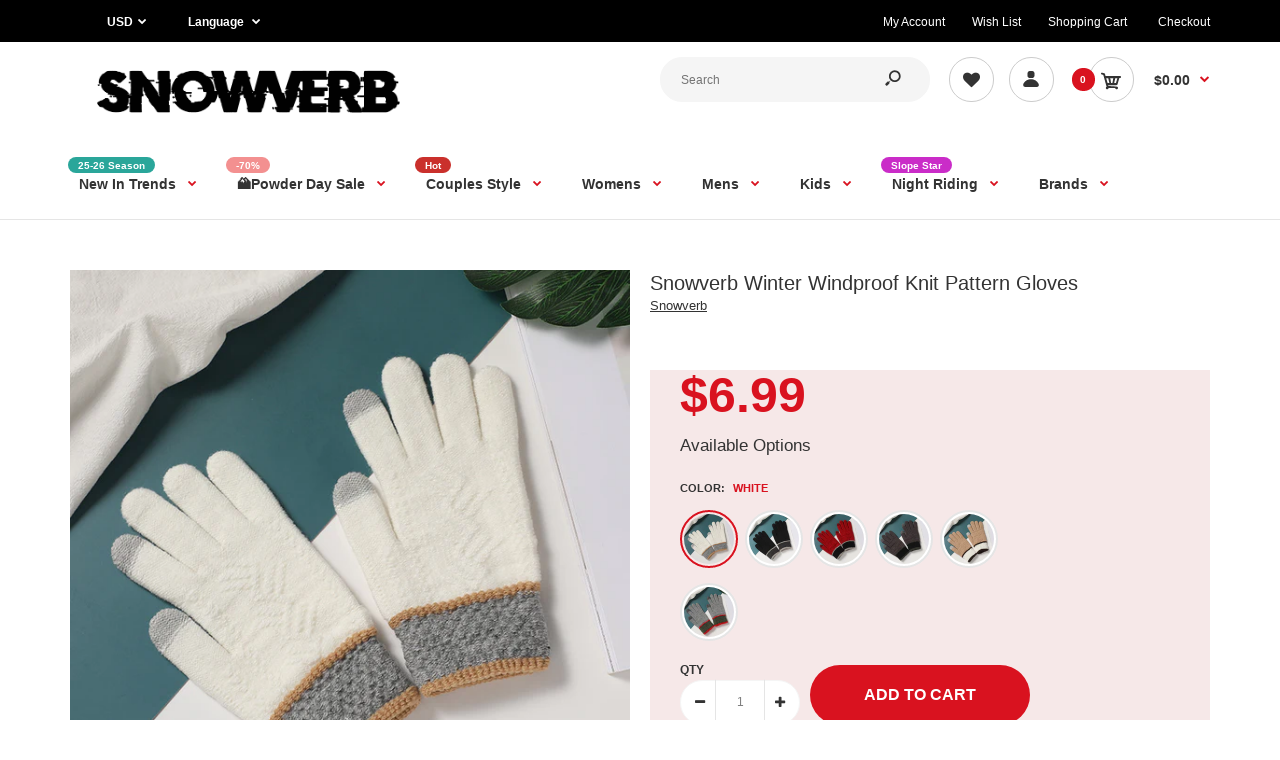

--- FILE ---
content_type: text/html; charset=utf-8
request_url: https://www.snowverb.com/products/snowverb-winter-windproof-knit-pattern-gloves
body_size: 73827
content:
<!DOCTYPE html>
<!--[if IE 7]><html lang="en" class="ie7 responsive"><![endif]-->
<!--[if IE 8]><html lang="en" class="ie8 responsive"><![endif]-->
<!--[if IE 9]><html lang="en" class="ie9 responsive"><![endif]-->
<!--[if !IE]><!--><html lang="en" class="responsive"><!--<![endif]-->
<head>
  <meta name="google-site-verification" content="LqoAx_oNsESg5KX9gDqLUfuccLgVQDxxpY5W8n5BmSI" />
    <!-- Google Tag Manager -->
<script type="lazyloadscript">(function(w,d,s,l,i){w[l]=w[l]||[];w[l].push({'gtm.start':
new Date().getTime(),event:'gtm.js'});var f=d.getElementsByTagName(s)[0],
j=d.createElement(s),dl=l!='dataLayer'?'&l='+l:'';j.async=true;j.src=
'https://www.googletagmanager.com/gtm.js?id='+i+dl;f.parentNode.insertBefore(j,f);
})(window,document,'script','dataLayer','GTM-WNZLV8Z');</script>
<!-- End Google Tag Manager -->
  
  <meta charset="utf-8" />

  <!--[if IE]><meta http-equiv='X-UA-Compatible' content='IE=edge,chrome=1' /><![endif]--><meta name="viewport" content="width=device-width, initial-scale=1, minimum-scale=1, maximum-scale=1" /><link rel="canonical" href="https://www.snowverb.com/products/snowverb-winter-windproof-knit-pattern-gloves" /><link rel="shortcut icon" href="//www.snowverb.com/cdn/shop/t/20/assets/favicon.png?v=118973932465184298381649418701" type="image/x-icon" /><link rel="apple-touch-icon-precomposed" href="//www.snowverb.com/cdn/shop/t/20/assets/iphone_icon.png?v=118742132656628037171667378085" /><link rel="apple-touch-icon-precomposed" sizes="114x114" href="//www.snowverb.com/cdn/shop/t/20/assets/iphone_icon_retina.png?v=137587777792926728691667378086" /><link rel="apple-touch-icon-precomposed" sizes="72x72" href="//www.snowverb.com/cdn/shop/t/20/assets/ipad_icon.png?v=71526971480078790231667378087" /><link rel="apple-touch-icon-precomposed" sizes="144x144" href="//www.snowverb.com/cdn/shop/t/20/assets/ipad_icon_retina.png?v=149350151017821573241667378087" /><meta name="description" content="Protect your little ones with our great collection of kid&#39;s ski gloves. Great used for any outdoor activity in their most favorite color design." /><title>Snowverb Winter Windproof Knit Pattern Gloves | Snowverb</title>
<link data-href="//fonts.googleapis.com/css?family=Caveat:300italic,400italic,500italic,600italic,700italic,800italic,100,200,300,400,500,600,700,800&subset=cyrillic-ext,greek-ext,latin,latin-ext,cyrillic,greek,vietnamese&display=swap" rel='preload'  type='text/css' /><link data-href="//fonts.googleapis.com/css?family=Poppins:300italic,400italic,500italic,600italic,700italic,800italic,100,200,300,400,500,600,700,800&subset=cyrillic-ext,greek-ext,latin,latin-ext,cyrillic,greek,vietnamese&display=swap" rel='preload' type='text/css' />
<!-- /snippets/social-meta-tags.liquid -->
<meta property="og:site_name" content="Snowverb">
<meta property="og:url" content="https://www.snowverb.com/products/snowverb-winter-windproof-knit-pattern-gloves">
<meta property="og:title" content="Snowverb Winter Windproof Knit Pattern Gloves">
<meta property="og:type" content="product">
<meta property="og:description" content="Protect your little ones with our great collection of kid&#39;s ski gloves. Great used for any outdoor activity in their most favorite color design."><meta property="og:price:amount" content="6.99">
  <meta property="og:price:currency" content="USD">
  <meta property="og:price:amount_currency" content="$6.99"><meta property="og:image" content="http://www.snowverb.com/cdn/shop/products/SKU-02_39bfa94f-c05e-4654-8ec7-4f28ac3b3697_1024x1024.jpg?v=1638500885"><meta property="og:image" content="http://www.snowverb.com/cdn/shop/products/SKU-01_130c6155-25cf-4b81-95f3-2852976272af_1024x1024.jpg?v=1638500885"><meta property="og:image" content="http://www.snowverb.com/cdn/shop/products/SKU-04_d3faf292-0e86-4828-8a43-c210b55f147d_1024x1024.jpg?v=1638500885">
<meta property="og:image:secure_url" content="https://www.snowverb.com/cdn/shop/products/SKU-02_39bfa94f-c05e-4654-8ec7-4f28ac3b3697_1024x1024.jpg?v=1638500885"><meta property="og:image:secure_url" content="https://www.snowverb.com/cdn/shop/products/SKU-01_130c6155-25cf-4b81-95f3-2852976272af_1024x1024.jpg?v=1638500885"><meta property="og:image:secure_url" content="https://www.snowverb.com/cdn/shop/products/SKU-04_d3faf292-0e86-4828-8a43-c210b55f147d_1024x1024.jpg?v=1638500885">

<meta name="twitter:site" content="@">
<meta name="twitter:card" content="summary_large_image">
<meta name="twitter:title" content="Snowverb Winter Windproof Knit Pattern Gloves">
<meta name="twitter:description" content="Protect your little ones with our great collection of kid&#39;s ski gloves. Great used for any outdoor activity in their most favorite color design.">

<style id="styles_css"></style>
<style id="styles_css2"></style>
<style id="styles_css3"></style>
<style id="styles_css4"></style>
<style id="styles_css5"></style>

<script type="text/javascript">
  const designCss =(cssid,cssfile) => { 
 	window.XMLHttpRequest?xmlhttp=new XMLHttpRequest:xmlhttp=new ActiveXObject("Microsoft.XMLHTTP"),xmlhttp.onreadystatechange=function(){4==xmlhttp.readyState&&200==xmlhttp.status&&(document.getElementById(cssid).innerHTML=xmlhttp.responseText)},xmlhttp.open("GET",cssfile,!1),xmlhttp.send();
}
</script>
<script type="text/javascript">
  designCss("styles_css","//www.snowverb.com/cdn/shop/t/20/assets/rt.vendors.scss.css?v=181127733145244302311768553139");
  designCss("styles_css2","//www.snowverb.com/cdn/shop/t/20/assets/rt.application.scss.css?v=177080274762195878211696752994");
  designCss("styles_css3","//www.snowverb.com/cdn/shop/t/20/assets/rt.custom.scss.css?v=96101142957287034801744179810");
  designCss("styles_css4","//www.snowverb.com/cdn/shop/t/20/assets/custom_code.scss.css?v=58315118678863158711649418694");
</script><script>
window.sidebar=!1,
window.template="product",
window.rtl=!1,
window.popup_mailchimp_expire=0,
window.popup_mailchimp_period=1,
window.popup_mailchimp_delay=200,
window.popup_mailchimp_close=0,
window.products={},window.product_image_zoom=0,
window.asset_url="//www.snowverb.com/cdn/shop/t/20/assets/?v=24883",
window.swatch_color=true,
window.swatch_size=true,
window.shopping_cart_type="direct",
window.contact_map_address="",
window.money_format="${{amount}}",
window.show_multiple_currencies=true,window.shopCurrency="USD",
window.defaultCurrency="USD",
window.cookieCurrency="",
window.jsonCurrency="${{amount}} USD",
window.jsonMoney="${{amount}}",
window.formatCurrency="money_format",window.all_results_text="See all results",
window.megamenu_active=!1,
window.megamenu_hover=!1,
window.megamenu_responsive=!1,
window.megamenu_responsive_design="yes",
window.fixed_header="menu",
window.compare="",
window.pitem_row="2",
window.swatch_color="1",
window.swatch_size="1",
window.swatch_color_advanced="1";
window.hn_use = false;
window.hn_once = true;
window.social_instagram = false;
var theme = {
  apps: {
    details: "Details",
    buyNow: "Buy now",
  },
  strings: {
    addToCart: "Add to cart",
    soldOut: "Out of stock",
    unavailable: "Unavailable",
    inStock: "In stock",
    available: "Available: ",
    outStock: "Out of stock",
    sale: "Sale",
    btn_select_options: "Select options",
    btn_add_to_cart: "Add to cart"
  },
  settings: {
    moneyFormat:"${{amount}}",
  },
  inventory: false,
  sale_percentages: null,
  asset_url: "\/\/www.snowverb.com\/cdn\/shop\/t\/20\/assets\/?v=24883"
}
 
</script>
<script src="//www.snowverb.com/cdn/shop/t/20/assets/jquery-2.1.4.min.js?v=3135571069599077391649418719" defer="defer"></script><script>
  var weketingShop = {
    shop:"snowverb.myshopify.com",
    moneyFormat:"${{amount}}",productJson:{"id":6683113259051,"title":"Snowverb Winter Windproof Knit Pattern Gloves","handle":"snowverb-winter-windproof-knit-pattern-gloves","description":"\u003cul\u003e\n\u003cli\u003eTouchscreen Compatible Fabric\u003c\/li\u003e\n\u003cli\u003eCute Pattern Design\u003c\/li\u003e\n\u003cli\u003eElastic Cuff Closure\u003c\/li\u003e\n\u003c\/ul\u003e\n\u003cul\u003e\u003c\/ul\u003e\n\u003cp\u003e\u003cimg src=\"https:\/\/cdn.shopify.com\/s\/files\/1\/0058\/2162\/8450\/files\/04_8dcc92cb-916d-4ff1-aa09-53ef8418b602.jpg?v=1638501211\" alt=\"\"\u003e\u003cimg data-mce-fragment=\"1\" alt=\"\" src=\"https:\/\/cdn.shopify.com\/s\/files\/1\/0058\/2162\/8450\/files\/05_ac05021d-618a-4753-955f-3be3a4b40036.jpg?v=1638501211\" data-mce-src=\"https:\/\/cdn.shopify.com\/s\/files\/1\/0058\/2162\/8450\/files\/05_ac05021d-618a-4753-955f-3be3a4b40036.jpg?v=1638501211\"\u003e\u003cimg data-mce-fragment=\"1\" alt=\"\" src=\"https:\/\/cdn.shopify.com\/s\/files\/1\/0058\/2162\/8450\/files\/06_53f5c678-79fe-45ab-9048-37155c1fa503.jpg?v=1638501211\" data-mce-src=\"https:\/\/cdn.shopify.com\/s\/files\/1\/0058\/2162\/8450\/files\/06_53f5c678-79fe-45ab-9048-37155c1fa503.jpg?v=1638501211\"\u003e\u003cimg data-mce-fragment=\"1\" alt=\"\" src=\"https:\/\/cdn.shopify.com\/s\/files\/1\/0058\/2162\/8450\/files\/07_7b0cc2d4-8afb-4cdd-b328-8936bdb14c40.jpg?v=1638501211\" data-mce-src=\"https:\/\/cdn.shopify.com\/s\/files\/1\/0058\/2162\/8450\/files\/07_7b0cc2d4-8afb-4cdd-b328-8936bdb14c40.jpg?v=1638501211\"\u003e\u003cimg data-mce-fragment=\"1\" alt=\"\" src=\"https:\/\/cdn.shopify.com\/s\/files\/1\/0058\/2162\/8450\/files\/08_63456954-3104-4f79-8c37-5b0a8e8720d2.jpg?v=1638501211\" data-mce-src=\"https:\/\/cdn.shopify.com\/s\/files\/1\/0058\/2162\/8450\/files\/08_63456954-3104-4f79-8c37-5b0a8e8720d2.jpg?v=1638501211\"\u003e\u003cimg data-mce-fragment=\"1\" alt=\"\" src=\"https:\/\/cdn.shopify.com\/s\/files\/1\/0058\/2162\/8450\/files\/09_c9fc765a-8d0b-4631-a835-1ddefd4b691a.jpg?v=1638501211\" data-mce-src=\"https:\/\/cdn.shopify.com\/s\/files\/1\/0058\/2162\/8450\/files\/09_c9fc765a-8d0b-4631-a835-1ddefd4b691a.jpg?v=1638501211\"\u003e\u003cimg data-mce-fragment=\"1\" alt=\"\" src=\"https:\/\/cdn.shopify.com\/s\/files\/1\/0058\/2162\/8450\/files\/10_5f86fb3d-2b28-4f3f-9708-f165301bf43d.jpg?v=1638501211\" data-mce-src=\"https:\/\/cdn.shopify.com\/s\/files\/1\/0058\/2162\/8450\/files\/10_5f86fb3d-2b28-4f3f-9708-f165301bf43d.jpg?v=1638501211\"\u003e\u003cimg data-mce-fragment=\"1\" alt=\"\" src=\"https:\/\/cdn.shopify.com\/s\/files\/1\/0058\/2162\/8450\/files\/11_43267433-a473-4a6b-b9e9-72519cd87f7f.jpg?v=1638501211\" data-mce-src=\"https:\/\/cdn.shopify.com\/s\/files\/1\/0058\/2162\/8450\/files\/11_43267433-a473-4a6b-b9e9-72519cd87f7f.jpg?v=1638501211\"\u003e\u003cimg data-mce-fragment=\"1\" alt=\"\" src=\"https:\/\/cdn.shopify.com\/s\/files\/1\/0058\/2162\/8450\/files\/12_55de8ea8-5c1f-452a-9941-050f3d95457b.jpg?v=1638501211\" data-mce-src=\"https:\/\/cdn.shopify.com\/s\/files\/1\/0058\/2162\/8450\/files\/12_55de8ea8-5c1f-452a-9941-050f3d95457b.jpg?v=1638501211\"\u003e\u003cimg data-mce-fragment=\"1\" alt=\"\" src=\"https:\/\/cdn.shopify.com\/s\/files\/1\/0058\/2162\/8450\/files\/13_ed285ae6-6c1b-49e9-a2c4-bffa9c38bcef.jpg?v=1638501211\" data-mce-src=\"https:\/\/cdn.shopify.com\/s\/files\/1\/0058\/2162\/8450\/files\/13_ed285ae6-6c1b-49e9-a2c4-bffa9c38bcef.jpg?v=1638501211\"\u003e\u003c\/p\u003e","published_at":"2021-12-03T11:22:09+08:00","created_at":"2021-12-03T11:00:58+08:00","vendor":"Snowverb","type":"Womens Snowboard Gloves \u0026 Mittens","tags":[],"price":699,"price_min":699,"price_max":699,"available":true,"price_varies":false,"compare_at_price":3900,"compare_at_price_min":3900,"compare_at_price_max":3900,"compare_at_price_varies":false,"variants":[{"id":39651010904107,"title":"White","option1":"White","option2":null,"option3":null,"sku":null,"requires_shipping":true,"taxable":false,"featured_image":{"id":28685489438763,"product_id":6683113259051,"position":1,"created_at":"2021-12-03T11:01:51+08:00","updated_at":"2021-12-03T11:08:05+08:00","alt":null,"width":800,"height":800,"src":"\/\/www.snowverb.com\/cdn\/shop\/products\/SKU-02_39bfa94f-c05e-4654-8ec7-4f28ac3b3697.jpg?v=1638500885","variant_ids":[39651010904107]},"available":true,"name":"Snowverb Winter Windproof Knit Pattern Gloves - White","public_title":"White","options":["White"],"price":699,"weight":0,"compare_at_price":null,"inventory_management":"shopify","barcode":null,"featured_media":{"alt":null,"id":20990144774187,"position":1,"preview_image":{"aspect_ratio":1.0,"height":800,"width":800,"src":"\/\/www.snowverb.com\/cdn\/shop\/products\/SKU-02_39bfa94f-c05e-4654-8ec7-4f28ac3b3697.jpg?v=1638500885"}},"requires_selling_plan":false,"selling_plan_allocations":[]},{"id":39651010871339,"title":"Black","option1":"Black","option2":null,"option3":null,"sku":null,"requires_shipping":true,"taxable":false,"featured_image":{"id":28685489471531,"product_id":6683113259051,"position":2,"created_at":"2021-12-03T11:01:51+08:00","updated_at":"2021-12-03T11:08:05+08:00","alt":null,"width":800,"height":800,"src":"\/\/www.snowverb.com\/cdn\/shop\/products\/SKU-01_130c6155-25cf-4b81-95f3-2852976272af.jpg?v=1638500885","variant_ids":[39651010871339]},"available":true,"name":"Snowverb Winter Windproof Knit Pattern Gloves - Black","public_title":"Black","options":["Black"],"price":699,"weight":0,"compare_at_price":null,"inventory_management":"shopify","barcode":null,"featured_media":{"alt":null,"id":20990144741419,"position":2,"preview_image":{"aspect_ratio":1.0,"height":800,"width":800,"src":"\/\/www.snowverb.com\/cdn\/shop\/products\/SKU-01_130c6155-25cf-4b81-95f3-2852976272af.jpg?v=1638500885"}},"requires_selling_plan":false,"selling_plan_allocations":[]},{"id":39651010805803,"title":"Red","option1":"Red","option2":null,"option3":null,"sku":null,"requires_shipping":true,"taxable":false,"featured_image":{"id":28685489668139,"product_id":6683113259051,"position":3,"created_at":"2021-12-03T11:01:51+08:00","updated_at":"2021-12-03T11:08:05+08:00","alt":null,"width":800,"height":800,"src":"\/\/www.snowverb.com\/cdn\/shop\/products\/SKU-04_d3faf292-0e86-4828-8a43-c210b55f147d.jpg?v=1638500885","variant_ids":[39651010805803]},"available":true,"name":"Snowverb Winter Windproof Knit Pattern Gloves - Red","public_title":"Red","options":["Red"],"price":699,"weight":0,"compare_at_price":3900,"inventory_management":"shopify","barcode":null,"featured_media":{"alt":null,"id":20990144839723,"position":3,"preview_image":{"aspect_ratio":1.0,"height":800,"width":800,"src":"\/\/www.snowverb.com\/cdn\/shop\/products\/SKU-04_d3faf292-0e86-4828-8a43-c210b55f147d.jpg?v=1638500885"}},"requires_selling_plan":false,"selling_plan_allocations":[]},{"id":39651010838571,"title":"Brown","option1":"Brown","option2":null,"option3":null,"sku":null,"requires_shipping":true,"taxable":false,"featured_image":{"id":28685489602603,"product_id":6683113259051,"position":4,"created_at":"2021-12-03T11:01:51+08:00","updated_at":"2021-12-03T11:08:05+08:00","alt":null,"width":800,"height":800,"src":"\/\/www.snowverb.com\/cdn\/shop\/products\/SKU-03_8bfee442-ad67-416d-9e83-836a3d52b461.jpg?v=1638500885","variant_ids":[39651010838571]},"available":true,"name":"Snowverb Winter Windproof Knit Pattern Gloves - Brown","public_title":"Brown","options":["Brown"],"price":699,"weight":0,"compare_at_price":null,"inventory_management":"shopify","barcode":null,"featured_media":{"alt":null,"id":20990144806955,"position":4,"preview_image":{"aspect_ratio":1.0,"height":800,"width":800,"src":"\/\/www.snowverb.com\/cdn\/shop\/products\/SKU-03_8bfee442-ad67-416d-9e83-836a3d52b461.jpg?v=1638500885"}},"requires_selling_plan":false,"selling_plan_allocations":[]},{"id":39651010969643,"title":"Khaki","option1":"Khaki","option2":null,"option3":null,"sku":null,"requires_shipping":true,"taxable":false,"featured_image":{"id":28685489635371,"product_id":6683113259051,"position":5,"created_at":"2021-12-03T11:01:51+08:00","updated_at":"2021-12-03T11:01:53+08:00","alt":null,"width":800,"height":800,"src":"\/\/www.snowverb.com\/cdn\/shop\/products\/SKU-05_890f9d98-1277-410e-afe0-eb8f3642a34d.jpg?v=1638500513","variant_ids":[39651010969643]},"available":true,"name":"Snowverb Winter Windproof Knit Pattern Gloves - Khaki","public_title":"Khaki","options":["Khaki"],"price":699,"weight":0,"compare_at_price":null,"inventory_management":"shopify","barcode":null,"featured_media":{"alt":null,"id":20990144872491,"position":5,"preview_image":{"aspect_ratio":1.0,"height":800,"width":800,"src":"\/\/www.snowverb.com\/cdn\/shop\/products\/SKU-05_890f9d98-1277-410e-afe0-eb8f3642a34d.jpg?v=1638500513"}},"requires_selling_plan":false,"selling_plan_allocations":[]},{"id":39651010936875,"title":"Gray","option1":"Gray","option2":null,"option3":null,"sku":null,"requires_shipping":true,"taxable":false,"featured_image":{"id":28685489569835,"product_id":6683113259051,"position":6,"created_at":"2021-12-03T11:01:51+08:00","updated_at":"2021-12-03T11:01:52+08:00","alt":null,"width":800,"height":800,"src":"\/\/www.snowverb.com\/cdn\/shop\/products\/SKU-06_658b594d-4b7c-441e-90f4-8e2aece31252.jpg?v=1638500512","variant_ids":[39651010936875]},"available":true,"name":"Snowverb Winter Windproof Knit Pattern Gloves - Gray","public_title":"Gray","options":["Gray"],"price":699,"weight":0,"compare_at_price":null,"inventory_management":"shopify","barcode":null,"featured_media":{"alt":null,"id":20990144905259,"position":6,"preview_image":{"aspect_ratio":1.0,"height":800,"width":800,"src":"\/\/www.snowverb.com\/cdn\/shop\/products\/SKU-06_658b594d-4b7c-441e-90f4-8e2aece31252.jpg?v=1638500512"}},"requires_selling_plan":false,"selling_plan_allocations":[]}],"images":["\/\/www.snowverb.com\/cdn\/shop\/products\/SKU-02_39bfa94f-c05e-4654-8ec7-4f28ac3b3697.jpg?v=1638500885","\/\/www.snowverb.com\/cdn\/shop\/products\/SKU-01_130c6155-25cf-4b81-95f3-2852976272af.jpg?v=1638500885","\/\/www.snowverb.com\/cdn\/shop\/products\/SKU-04_d3faf292-0e86-4828-8a43-c210b55f147d.jpg?v=1638500885","\/\/www.snowverb.com\/cdn\/shop\/products\/SKU-03_8bfee442-ad67-416d-9e83-836a3d52b461.jpg?v=1638500885","\/\/www.snowverb.com\/cdn\/shop\/products\/SKU-05_890f9d98-1277-410e-afe0-eb8f3642a34d.jpg?v=1638500513","\/\/www.snowverb.com\/cdn\/shop\/products\/SKU-06_658b594d-4b7c-441e-90f4-8e2aece31252.jpg?v=1638500512"],"featured_image":"\/\/www.snowverb.com\/cdn\/shop\/products\/SKU-02_39bfa94f-c05e-4654-8ec7-4f28ac3b3697.jpg?v=1638500885","options":["Color"],"media":[{"alt":null,"id":20990144774187,"position":1,"preview_image":{"aspect_ratio":1.0,"height":800,"width":800,"src":"\/\/www.snowverb.com\/cdn\/shop\/products\/SKU-02_39bfa94f-c05e-4654-8ec7-4f28ac3b3697.jpg?v=1638500885"},"aspect_ratio":1.0,"height":800,"media_type":"image","src":"\/\/www.snowverb.com\/cdn\/shop\/products\/SKU-02_39bfa94f-c05e-4654-8ec7-4f28ac3b3697.jpg?v=1638500885","width":800},{"alt":null,"id":20990144741419,"position":2,"preview_image":{"aspect_ratio":1.0,"height":800,"width":800,"src":"\/\/www.snowverb.com\/cdn\/shop\/products\/SKU-01_130c6155-25cf-4b81-95f3-2852976272af.jpg?v=1638500885"},"aspect_ratio":1.0,"height":800,"media_type":"image","src":"\/\/www.snowverb.com\/cdn\/shop\/products\/SKU-01_130c6155-25cf-4b81-95f3-2852976272af.jpg?v=1638500885","width":800},{"alt":null,"id":20990144839723,"position":3,"preview_image":{"aspect_ratio":1.0,"height":800,"width":800,"src":"\/\/www.snowverb.com\/cdn\/shop\/products\/SKU-04_d3faf292-0e86-4828-8a43-c210b55f147d.jpg?v=1638500885"},"aspect_ratio":1.0,"height":800,"media_type":"image","src":"\/\/www.snowverb.com\/cdn\/shop\/products\/SKU-04_d3faf292-0e86-4828-8a43-c210b55f147d.jpg?v=1638500885","width":800},{"alt":null,"id":20990144806955,"position":4,"preview_image":{"aspect_ratio":1.0,"height":800,"width":800,"src":"\/\/www.snowverb.com\/cdn\/shop\/products\/SKU-03_8bfee442-ad67-416d-9e83-836a3d52b461.jpg?v=1638500885"},"aspect_ratio":1.0,"height":800,"media_type":"image","src":"\/\/www.snowverb.com\/cdn\/shop\/products\/SKU-03_8bfee442-ad67-416d-9e83-836a3d52b461.jpg?v=1638500885","width":800},{"alt":null,"id":20990144872491,"position":5,"preview_image":{"aspect_ratio":1.0,"height":800,"width":800,"src":"\/\/www.snowverb.com\/cdn\/shop\/products\/SKU-05_890f9d98-1277-410e-afe0-eb8f3642a34d.jpg?v=1638500513"},"aspect_ratio":1.0,"height":800,"media_type":"image","src":"\/\/www.snowverb.com\/cdn\/shop\/products\/SKU-05_890f9d98-1277-410e-afe0-eb8f3642a34d.jpg?v=1638500513","width":800},{"alt":null,"id":20990144905259,"position":6,"preview_image":{"aspect_ratio":1.0,"height":800,"width":800,"src":"\/\/www.snowverb.com\/cdn\/shop\/products\/SKU-06_658b594d-4b7c-441e-90f4-8e2aece31252.jpg?v=1638500512"},"aspect_ratio":1.0,"height":800,"media_type":"image","src":"\/\/www.snowverb.com\/cdn\/shop\/products\/SKU-06_658b594d-4b7c-441e-90f4-8e2aece31252.jpg?v=1638500512","width":800}],"requires_selling_plan":false,"selling_plan_groups":[],"content":"\u003cul\u003e\n\u003cli\u003eTouchscreen Compatible Fabric\u003c\/li\u003e\n\u003cli\u003eCute Pattern Design\u003c\/li\u003e\n\u003cli\u003eElastic Cuff Closure\u003c\/li\u003e\n\u003c\/ul\u003e\n\u003cul\u003e\u003c\/ul\u003e\n\u003cp\u003e\u003cimg src=\"https:\/\/cdn.shopify.com\/s\/files\/1\/0058\/2162\/8450\/files\/04_8dcc92cb-916d-4ff1-aa09-53ef8418b602.jpg?v=1638501211\" alt=\"\"\u003e\u003cimg data-mce-fragment=\"1\" alt=\"\" src=\"https:\/\/cdn.shopify.com\/s\/files\/1\/0058\/2162\/8450\/files\/05_ac05021d-618a-4753-955f-3be3a4b40036.jpg?v=1638501211\" data-mce-src=\"https:\/\/cdn.shopify.com\/s\/files\/1\/0058\/2162\/8450\/files\/05_ac05021d-618a-4753-955f-3be3a4b40036.jpg?v=1638501211\"\u003e\u003cimg data-mce-fragment=\"1\" alt=\"\" src=\"https:\/\/cdn.shopify.com\/s\/files\/1\/0058\/2162\/8450\/files\/06_53f5c678-79fe-45ab-9048-37155c1fa503.jpg?v=1638501211\" data-mce-src=\"https:\/\/cdn.shopify.com\/s\/files\/1\/0058\/2162\/8450\/files\/06_53f5c678-79fe-45ab-9048-37155c1fa503.jpg?v=1638501211\"\u003e\u003cimg data-mce-fragment=\"1\" alt=\"\" src=\"https:\/\/cdn.shopify.com\/s\/files\/1\/0058\/2162\/8450\/files\/07_7b0cc2d4-8afb-4cdd-b328-8936bdb14c40.jpg?v=1638501211\" data-mce-src=\"https:\/\/cdn.shopify.com\/s\/files\/1\/0058\/2162\/8450\/files\/07_7b0cc2d4-8afb-4cdd-b328-8936bdb14c40.jpg?v=1638501211\"\u003e\u003cimg data-mce-fragment=\"1\" alt=\"\" src=\"https:\/\/cdn.shopify.com\/s\/files\/1\/0058\/2162\/8450\/files\/08_63456954-3104-4f79-8c37-5b0a8e8720d2.jpg?v=1638501211\" data-mce-src=\"https:\/\/cdn.shopify.com\/s\/files\/1\/0058\/2162\/8450\/files\/08_63456954-3104-4f79-8c37-5b0a8e8720d2.jpg?v=1638501211\"\u003e\u003cimg data-mce-fragment=\"1\" alt=\"\" src=\"https:\/\/cdn.shopify.com\/s\/files\/1\/0058\/2162\/8450\/files\/09_c9fc765a-8d0b-4631-a835-1ddefd4b691a.jpg?v=1638501211\" data-mce-src=\"https:\/\/cdn.shopify.com\/s\/files\/1\/0058\/2162\/8450\/files\/09_c9fc765a-8d0b-4631-a835-1ddefd4b691a.jpg?v=1638501211\"\u003e\u003cimg data-mce-fragment=\"1\" alt=\"\" src=\"https:\/\/cdn.shopify.com\/s\/files\/1\/0058\/2162\/8450\/files\/10_5f86fb3d-2b28-4f3f-9708-f165301bf43d.jpg?v=1638501211\" data-mce-src=\"https:\/\/cdn.shopify.com\/s\/files\/1\/0058\/2162\/8450\/files\/10_5f86fb3d-2b28-4f3f-9708-f165301bf43d.jpg?v=1638501211\"\u003e\u003cimg data-mce-fragment=\"1\" alt=\"\" src=\"https:\/\/cdn.shopify.com\/s\/files\/1\/0058\/2162\/8450\/files\/11_43267433-a473-4a6b-b9e9-72519cd87f7f.jpg?v=1638501211\" data-mce-src=\"https:\/\/cdn.shopify.com\/s\/files\/1\/0058\/2162\/8450\/files\/11_43267433-a473-4a6b-b9e9-72519cd87f7f.jpg?v=1638501211\"\u003e\u003cimg data-mce-fragment=\"1\" alt=\"\" src=\"https:\/\/cdn.shopify.com\/s\/files\/1\/0058\/2162\/8450\/files\/12_55de8ea8-5c1f-452a-9941-050f3d95457b.jpg?v=1638501211\" data-mce-src=\"https:\/\/cdn.shopify.com\/s\/files\/1\/0058\/2162\/8450\/files\/12_55de8ea8-5c1f-452a-9941-050f3d95457b.jpg?v=1638501211\"\u003e\u003cimg data-mce-fragment=\"1\" alt=\"\" src=\"https:\/\/cdn.shopify.com\/s\/files\/1\/0058\/2162\/8450\/files\/13_ed285ae6-6c1b-49e9-a2c4-bffa9c38bcef.jpg?v=1638501211\" data-mce-src=\"https:\/\/cdn.shopify.com\/s\/files\/1\/0058\/2162\/8450\/files\/13_ed285ae6-6c1b-49e9-a2c4-bffa9c38bcef.jpg?v=1638501211\"\u003e\u003c\/p\u003e"},};
</script><script>
    YETT_BLACKLIST = [/facebook/,/tiktok/,/s.pinimg.com/,/google-analytics/,/trekkie.storefront/,/boomerang/]
    !function(t,e){"object"==typeof exports&&"undefined"!=typeof module?e(exports):"function"==typeof define&&define.amd?define(["exports"],e):e(t.yett={})}(this,function(t){"use strict";var e={blacklist:window.YETT_BLACKLIST,whitelist:window.YETT_WHITELIST},r={blacklisted:[]},n=function(t,r){return t&&(!r||"javascript/blocked"!==r)&&(!e.blacklist||e.blacklist.some(function(e){return e.test(t)}))&&(!e.whitelist||e.whitelist.every(function(e){return!e.test(t)}))},i=function(t){var r=t.getAttribute("src");return e.blacklist&&e.blacklist.every(function(t){return!t.test(r)})||e.whitelist&&e.whitelist.some(function(t){return t.test(r)})},c=new MutationObserver(function(t){t.forEach(function(t){for(var e=t.addedNodes,i=function(t){var i=e[t];if(1===i.nodeType&&"SCRIPT"===i.tagName){var c=i.src,o=i.type;if(n(c,o)){r.blacklisted.push(i.cloneNode()),i.type="javascript/blocked";i.addEventListener("beforescriptexecute",function t(e){"javascript/blocked"===i.getAttribute("type")&&e.preventDefault(),i.removeEventListener("beforescriptexecute",t)}),i.parentElement.removeChild(i)}}},c=0;c<e.length;c++)i(c)})});c.observe(document.documentElement,{childList:!0,subtree:!0});var o=document.createElement;document.createElement=function(){for(var t=arguments.length,e=Array(t),r=0;r<t;r++)e[r]=arguments[r];if("script"!==e[0].toLowerCase())return o.bind(document).apply(void 0,e);var i=o.bind(document).apply(void 0,e),c=i.setAttribute.bind(i);return Object.defineProperties(i,{src:{get:function(){return i.getAttribute("src")},set:function(t){return n(t,i.type)&&c("type","javascript/blocked"),c("src",t),!0}},type:{set:function(t){var e=n(i.src,i.type)?"javascript/blocked":t;return c("type",e),!0}}}),i.setAttribute=function(t,e){"type"===t||"src"===t?i[t]=e:HTMLScriptElement.prototype.setAttribute.call(i,t,e)},i};var l=function(t){if(Array.isArray(t)){for(var e=0,r=Array(t.length);e<t.length;e++)r[e]=t[e];return r}return Array.from(t)},a=new RegExp("[|\\{}()[\\]^$+*?.]","g");t.unblock=function(){for(var t=arguments.length,n=Array(t),o=0;o<t;o++)n[o]=arguments[o];n.length<1?(e.blacklist=[],e.whitelist=[]):(e.blacklist&&(e.blacklist=e.blacklist.filter(function(t){return n.every(function(e){return!t.test(e)})})),e.whitelist&&(e.whitelist=[].concat(l(e.whitelist),l(n.map(function(t){var r=".*"+t.replace(a,"\\$&")+".*";return e.whitelist.find(function(t){return t.toString()===r.toString()})?null:new RegExp(r)}).filter(Boolean)))));for(var s=document.querySelectorAll('script[type="javascript/blocked"]'),u=0;u<s.length;u++){var p=s[u];i(p)&&(p.type="application/javascript",r.blacklisted.push(p),p.parentElement.removeChild(p))}var d=0;[].concat(l(r.blacklisted)).forEach(function(t,e){if(i(t)){var n=document.createElement("script");n.setAttribute("src",t.src),n.setAttribute("type","application/javascript"),document.head.appendChild(n),r.blacklisted.splice(e-d,1),d++}}),e.blacklist&&e.blacklist.length<1&&c.disconnect()},Object.defineProperty(t,"__esModule",{value:!0})});
  </script>
  
   <img width="99999" height="99999" style="pointer-events: none; position: absolute; top: 0; left: 0; width: 96vw; height: 96vh; max-width: 99vw; max-height: 99vh;" src="[data-uri]">
   <script>window.performance && window.performance.mark && window.performance.mark('shopify.content_for_header.start');</script><meta name="facebook-domain-verification" content="xs1lpzp1fga0sp71za6mjamgpmyija">
<meta id="shopify-digital-wallet" name="shopify-digital-wallet" content="/5821628450/digital_wallets/dialog">
<meta name="shopify-checkout-api-token" content="45042fd316a9c7cf90ba7898b673a694">
<meta id="in-context-paypal-metadata" data-shop-id="5821628450" data-venmo-supported="false" data-environment="production" data-locale="en_US" data-paypal-v4="true" data-currency="USD">
<link rel="alternate" hreflang="x-default" href="https://www.snowverb.com/products/snowverb-winter-windproof-knit-pattern-gloves">
<link rel="alternate" hreflang="en" href="https://www.snowverb.com/products/snowverb-winter-windproof-knit-pattern-gloves">
<link rel="alternate" hreflang="en-NZ" href="https://www.snowverb.com/en-nz/products/snowverb-winter-windproof-knit-pattern-gloves">
<link rel="alternate" type="application/json+oembed" href="https://www.snowverb.com/products/snowverb-winter-windproof-knit-pattern-gloves.oembed">
<script async="async" src="/checkouts/internal/preloads.js?locale=en-US"></script>
<script id="shopify-features" type="application/json">{"accessToken":"45042fd316a9c7cf90ba7898b673a694","betas":["rich-media-storefront-analytics"],"domain":"www.snowverb.com","predictiveSearch":true,"shopId":5821628450,"locale":"en"}</script>
<script>var Shopify = Shopify || {};
Shopify.shop = "snowverb.myshopify.com";
Shopify.locale = "en";
Shopify.currency = {"active":"USD","rate":"1.0"};
Shopify.country = "US";
Shopify.theme = {"name":"Fastor Banners [ OPT CedCommerce ] ","id":122847461419,"schema_name":"Fastor","schema_version":"4.5","theme_store_id":null,"role":"main"};
Shopify.theme.handle = "null";
Shopify.theme.style = {"id":null,"handle":null};
Shopify.cdnHost = "www.snowverb.com/cdn";
Shopify.routes = Shopify.routes || {};
Shopify.routes.root = "/";</script>
<script type="module">!function(o){(o.Shopify=o.Shopify||{}).modules=!0}(window);</script>
<script>!function(o){function n(){var o=[];function n(){o.push(Array.prototype.slice.apply(arguments))}return n.q=o,n}var t=o.Shopify=o.Shopify||{};t.loadFeatures=n(),t.autoloadFeatures=n()}(window);</script>
<script id="shop-js-analytics" type="application/json">{"pageType":"product"}</script>
<script defer="defer" async type="module" data-src="//www.snowverb.com/cdn/shopifycloud/shop-js/modules/v2/client.init-shop-cart-sync_BN7fPSNr.en.esm.js"></script>
<script defer="defer" async type="module" data-src="//www.snowverb.com/cdn/shopifycloud/shop-js/modules/v2/chunk.common_Cbph3Kss.esm.js"></script>
<script defer="defer" async type="module" data-src="//www.snowverb.com/cdn/shopifycloud/shop-js/modules/v2/chunk.modal_DKumMAJ1.esm.js"></script>
<script type="module">
  await import("//www.snowverb.com/cdn/shopifycloud/shop-js/modules/v2/client.init-shop-cart-sync_BN7fPSNr.en.esm.js");
await import("//www.snowverb.com/cdn/shopifycloud/shop-js/modules/v2/chunk.common_Cbph3Kss.esm.js");
await import("//www.snowverb.com/cdn/shopifycloud/shop-js/modules/v2/chunk.modal_DKumMAJ1.esm.js");

  window.Shopify.SignInWithShop?.initShopCartSync?.({"fedCMEnabled":true,"windoidEnabled":true});

</script>
<script>(function() {
  var isLoaded = false;
  function asyncLoad() {
    if (isLoaded) return;
    isLoaded = true;
    var urls = ["https:\/\/sdks.automizely.com\/conversions\/v1\/conversions.js?app_connection_id=e00b201743ca45f3a1d34d7a8b479329\u0026mapped_org_id=22dbf15f70ab6a9425cb1f9d0f03f966_v1\u0026shop=snowverb.myshopify.com","https:\/\/cdn.nfcube.com\/instafeed-936e01e9b2be9ebe63f3c08baa04e070.js?shop=snowverb.myshopify.com"];
    for (var i = 0; i < urls.length; i++) {
      var s = document.createElement('script');
      s.type = 'text/javascript';
      s.async = true;
      s.src = urls[i];
      var x = document.getElementsByTagName('script')[0];
      x.parentNode.insertBefore(s, x);
    }
  };
  document.addEventListener('asyncLazyLoad',function(event){asyncLoad();});if(window.attachEvent) {
    window.attachEvent('onload', function(){});
  } else {
    window.addEventListener('load', function(){}, false);
  }
})();</script>
<script id="__st">var __st={"a":5821628450,"offset":28800,"reqid":"25079795-0461-45d0-92b1-fdea752a59d8-1769724735","pageurl":"www.snowverb.com\/products\/snowverb-winter-windproof-knit-pattern-gloves","u":"3ea3ea76035d","p":"product","rtyp":"product","rid":6683113259051};</script>
<script>window.ShopifyPaypalV4VisibilityTracking = true;</script>
<script id="captcha-bootstrap">!function(){'use strict';const t='contact',e='account',n='new_comment',o=[[t,t],['blogs',n],['comments',n],[t,'customer']],c=[[e,'customer_login'],[e,'guest_login'],[e,'recover_customer_password'],[e,'create_customer']],r=t=>t.map((([t,e])=>`form[action*='/${t}']:not([data-nocaptcha='true']) input[name='form_type'][value='${e}']`)).join(','),a=t=>()=>t?[...document.querySelectorAll(t)].map((t=>t.form)):[];function s(){const t=[...o],e=r(t);return a(e)}const i='password',u='form_key',d=['recaptcha-v3-token','g-recaptcha-response','h-captcha-response',i],f=()=>{try{return window.sessionStorage}catch{return}},m='__shopify_v',_=t=>t.elements[u];function p(t,e,n=!1){try{const o=window.sessionStorage,c=JSON.parse(o.getItem(e)),{data:r}=function(t){const{data:e,action:n}=t;return t[m]||n?{data:e,action:n}:{data:t,action:n}}(c);for(const[e,n]of Object.entries(r))t.elements[e]&&(t.elements[e].value=n);n&&o.removeItem(e)}catch(o){console.error('form repopulation failed',{error:o})}}const l='form_type',E='cptcha';function T(t){t.dataset[E]=!0}const w=window,h=w.document,L='Shopify',v='ce_forms',y='captcha';let A=!1;((t,e)=>{const n=(g='f06e6c50-85a8-45c8-87d0-21a2b65856fe',I='https://cdn.shopify.com/shopifycloud/storefront-forms-hcaptcha/ce_storefront_forms_captcha_hcaptcha.v1.5.2.iife.js',D={infoText:'Protected by hCaptcha',privacyText:'Privacy',termsText:'Terms'},(t,e,n)=>{const o=w[L][v],c=o.bindForm;if(c)return c(t,g,e,D).then(n);var r;o.q.push([[t,g,e,D],n]),r=I,A||(h.body.append(Object.assign(h.createElement('script'),{id:'captcha-provider',async:!0,src:r})),A=!0)});var g,I,D;w[L]=w[L]||{},w[L][v]=w[L][v]||{},w[L][v].q=[],w[L][y]=w[L][y]||{},w[L][y].protect=function(t,e){n(t,void 0,e),T(t)},Object.freeze(w[L][y]),function(t,e,n,w,h,L){const[v,y,A,g]=function(t,e,n){const i=e?o:[],u=t?c:[],d=[...i,...u],f=r(d),m=r(i),_=r(d.filter((([t,e])=>n.includes(e))));return[a(f),a(m),a(_),s()]}(w,h,L),I=t=>{const e=t.target;return e instanceof HTMLFormElement?e:e&&e.form},D=t=>v().includes(t);t.addEventListener('submit',(t=>{const e=I(t);if(!e)return;const n=D(e)&&!e.dataset.hcaptchaBound&&!e.dataset.recaptchaBound,o=_(e),c=g().includes(e)&&(!o||!o.value);(n||c)&&t.preventDefault(),c&&!n&&(function(t){try{if(!f())return;!function(t){const e=f();if(!e)return;const n=_(t);if(!n)return;const o=n.value;o&&e.removeItem(o)}(t);const e=Array.from(Array(32),(()=>Math.random().toString(36)[2])).join('');!function(t,e){_(t)||t.append(Object.assign(document.createElement('input'),{type:'hidden',name:u})),t.elements[u].value=e}(t,e),function(t,e){const n=f();if(!n)return;const o=[...t.querySelectorAll(`input[type='${i}']`)].map((({name:t})=>t)),c=[...d,...o],r={};for(const[a,s]of new FormData(t).entries())c.includes(a)||(r[a]=s);n.setItem(e,JSON.stringify({[m]:1,action:t.action,data:r}))}(t,e)}catch(e){console.error('failed to persist form',e)}}(e),e.submit())}));const S=(t,e)=>{t&&!t.dataset[E]&&(n(t,e.some((e=>e===t))),T(t))};for(const o of['focusin','change'])t.addEventListener(o,(t=>{const e=I(t);D(e)&&S(e,y())}));const B=e.get('form_key'),M=e.get(l),P=B&&M;t.addEventListener('DOMContentLoaded',(()=>{const t=y();if(P)for(const e of t)e.elements[l].value===M&&p(e,B);[...new Set([...A(),...v().filter((t=>'true'===t.dataset.shopifyCaptcha))])].forEach((e=>S(e,t)))}))}(h,new URLSearchParams(w.location.search),n,t,e,['guest_login'])})(!0,!0)}();</script>
<script integrity="sha256-4kQ18oKyAcykRKYeNunJcIwy7WH5gtpwJnB7kiuLZ1E=" data-source-attribution="shopify.loadfeatures" defer="defer" data-src="//www.snowverb.com/cdn/shopifycloud/storefront/assets/storefront/load_feature-a0a9edcb.js" crossorigin="anonymous"></script>
<script data-source-attribution="shopify.dynamic_checkout.dynamic.init">var Shopify=Shopify||{};Shopify.PaymentButton=Shopify.PaymentButton||{isStorefrontPortableWallets:!0,init:function(){window.Shopify.PaymentButton.init=function(){};var t=document.createElement("script");t.data-src="https://www.snowverb.com/cdn/shopifycloud/portable-wallets/latest/portable-wallets.en.js",t.type="module",document.head.appendChild(t)}};
</script>
<script data-source-attribution="shopify.dynamic_checkout.buyer_consent">
  function portableWalletsHideBuyerConsent(e){var t=document.getElementById("shopify-buyer-consent"),n=document.getElementById("shopify-subscription-policy-button");t&&n&&(t.classList.add("hidden"),t.setAttribute("aria-hidden","true"),n.removeEventListener("click",e))}function portableWalletsShowBuyerConsent(e){var t=document.getElementById("shopify-buyer-consent"),n=document.getElementById("shopify-subscription-policy-button");t&&n&&(t.classList.remove("hidden"),t.removeAttribute("aria-hidden"),n.addEventListener("click",e))}window.Shopify?.PaymentButton&&(window.Shopify.PaymentButton.hideBuyerConsent=portableWalletsHideBuyerConsent,window.Shopify.PaymentButton.showBuyerConsent=portableWalletsShowBuyerConsent);
</script>
<script>
  function portableWalletsCleanup(e){e&&e.src&&console.error("Failed to load portable wallets script "+e.src);var t=document.querySelectorAll("shopify-accelerated-checkout .shopify-payment-button__skeleton, shopify-accelerated-checkout-cart .wallet-cart-button__skeleton"),e=document.getElementById("shopify-buyer-consent");for(let e=0;e<t.length;e++)t[e].remove();e&&e.remove()}function portableWalletsNotLoadedAsModule(e){e instanceof ErrorEvent&&"string"==typeof e.message&&e.message.includes("import.meta")&&"string"==typeof e.filename&&e.filename.includes("portable-wallets")&&(window.removeEventListener("error",portableWalletsNotLoadedAsModule),window.Shopify.PaymentButton.failedToLoad=e,"loading"===document.readyState?document.addEventListener("DOMContentLoaded",window.Shopify.PaymentButton.init):window.Shopify.PaymentButton.init())}window.addEventListener("error",portableWalletsNotLoadedAsModule);
</script>

<script type="module" data-src="https://www.snowverb.com/cdn/shopifycloud/portable-wallets/latest/portable-wallets.en.js" onError="portableWalletsCleanup(this)" crossorigin="anonymous"></script>
<script nomodule>
  document.addEventListener("DOMContentLoaded", portableWalletsCleanup);
</script>

<link id="shopify-accelerated-checkout-styles" rel="stylesheet" media="screen" href="https://www.snowverb.com/cdn/shopifycloud/portable-wallets/latest/accelerated-checkout-backwards-compat.css" crossorigin="anonymous">
<style id="shopify-accelerated-checkout-cart">
        #shopify-buyer-consent {
  margin-top: 1em;
  display: inline-block;
  width: 100%;
}

#shopify-buyer-consent.hidden {
  display: none;
}

#shopify-subscription-policy-button {
  background: none;
  border: none;
  padding: 0;
  text-decoration: underline;
  font-size: inherit;
  cursor: pointer;
}

#shopify-subscription-policy-button::before {
  box-shadow: none;
}

      </style>

<script>window.performance && window.performance.mark && window.performance.mark('shopify.content_for_header.end');</script>

  <script>
  var weketingShop = {
    shop:"snowverb.myshopify.com",
    moneyFormat:"${{amount}}",productJson:{"id":6683113259051,"title":"Snowverb Winter Windproof Knit Pattern Gloves","handle":"snowverb-winter-windproof-knit-pattern-gloves","description":"\u003cul\u003e\n\u003cli\u003eTouchscreen Compatible Fabric\u003c\/li\u003e\n\u003cli\u003eCute Pattern Design\u003c\/li\u003e\n\u003cli\u003eElastic Cuff Closure\u003c\/li\u003e\n\u003c\/ul\u003e\n\u003cul\u003e\u003c\/ul\u003e\n\u003cp\u003e\u003cimg src=\"https:\/\/cdn.shopify.com\/s\/files\/1\/0058\/2162\/8450\/files\/04_8dcc92cb-916d-4ff1-aa09-53ef8418b602.jpg?v=1638501211\" alt=\"\"\u003e\u003cimg data-mce-fragment=\"1\" alt=\"\" src=\"https:\/\/cdn.shopify.com\/s\/files\/1\/0058\/2162\/8450\/files\/05_ac05021d-618a-4753-955f-3be3a4b40036.jpg?v=1638501211\" data-mce-src=\"https:\/\/cdn.shopify.com\/s\/files\/1\/0058\/2162\/8450\/files\/05_ac05021d-618a-4753-955f-3be3a4b40036.jpg?v=1638501211\"\u003e\u003cimg data-mce-fragment=\"1\" alt=\"\" src=\"https:\/\/cdn.shopify.com\/s\/files\/1\/0058\/2162\/8450\/files\/06_53f5c678-79fe-45ab-9048-37155c1fa503.jpg?v=1638501211\" data-mce-src=\"https:\/\/cdn.shopify.com\/s\/files\/1\/0058\/2162\/8450\/files\/06_53f5c678-79fe-45ab-9048-37155c1fa503.jpg?v=1638501211\"\u003e\u003cimg data-mce-fragment=\"1\" alt=\"\" src=\"https:\/\/cdn.shopify.com\/s\/files\/1\/0058\/2162\/8450\/files\/07_7b0cc2d4-8afb-4cdd-b328-8936bdb14c40.jpg?v=1638501211\" data-mce-src=\"https:\/\/cdn.shopify.com\/s\/files\/1\/0058\/2162\/8450\/files\/07_7b0cc2d4-8afb-4cdd-b328-8936bdb14c40.jpg?v=1638501211\"\u003e\u003cimg data-mce-fragment=\"1\" alt=\"\" src=\"https:\/\/cdn.shopify.com\/s\/files\/1\/0058\/2162\/8450\/files\/08_63456954-3104-4f79-8c37-5b0a8e8720d2.jpg?v=1638501211\" data-mce-src=\"https:\/\/cdn.shopify.com\/s\/files\/1\/0058\/2162\/8450\/files\/08_63456954-3104-4f79-8c37-5b0a8e8720d2.jpg?v=1638501211\"\u003e\u003cimg data-mce-fragment=\"1\" alt=\"\" src=\"https:\/\/cdn.shopify.com\/s\/files\/1\/0058\/2162\/8450\/files\/09_c9fc765a-8d0b-4631-a835-1ddefd4b691a.jpg?v=1638501211\" data-mce-src=\"https:\/\/cdn.shopify.com\/s\/files\/1\/0058\/2162\/8450\/files\/09_c9fc765a-8d0b-4631-a835-1ddefd4b691a.jpg?v=1638501211\"\u003e\u003cimg data-mce-fragment=\"1\" alt=\"\" src=\"https:\/\/cdn.shopify.com\/s\/files\/1\/0058\/2162\/8450\/files\/10_5f86fb3d-2b28-4f3f-9708-f165301bf43d.jpg?v=1638501211\" data-mce-src=\"https:\/\/cdn.shopify.com\/s\/files\/1\/0058\/2162\/8450\/files\/10_5f86fb3d-2b28-4f3f-9708-f165301bf43d.jpg?v=1638501211\"\u003e\u003cimg data-mce-fragment=\"1\" alt=\"\" src=\"https:\/\/cdn.shopify.com\/s\/files\/1\/0058\/2162\/8450\/files\/11_43267433-a473-4a6b-b9e9-72519cd87f7f.jpg?v=1638501211\" data-mce-src=\"https:\/\/cdn.shopify.com\/s\/files\/1\/0058\/2162\/8450\/files\/11_43267433-a473-4a6b-b9e9-72519cd87f7f.jpg?v=1638501211\"\u003e\u003cimg data-mce-fragment=\"1\" alt=\"\" src=\"https:\/\/cdn.shopify.com\/s\/files\/1\/0058\/2162\/8450\/files\/12_55de8ea8-5c1f-452a-9941-050f3d95457b.jpg?v=1638501211\" data-mce-src=\"https:\/\/cdn.shopify.com\/s\/files\/1\/0058\/2162\/8450\/files\/12_55de8ea8-5c1f-452a-9941-050f3d95457b.jpg?v=1638501211\"\u003e\u003cimg data-mce-fragment=\"1\" alt=\"\" src=\"https:\/\/cdn.shopify.com\/s\/files\/1\/0058\/2162\/8450\/files\/13_ed285ae6-6c1b-49e9-a2c4-bffa9c38bcef.jpg?v=1638501211\" data-mce-src=\"https:\/\/cdn.shopify.com\/s\/files\/1\/0058\/2162\/8450\/files\/13_ed285ae6-6c1b-49e9-a2c4-bffa9c38bcef.jpg?v=1638501211\"\u003e\u003c\/p\u003e","published_at":"2021-12-03T11:22:09+08:00","created_at":"2021-12-03T11:00:58+08:00","vendor":"Snowverb","type":"Womens Snowboard Gloves \u0026 Mittens","tags":[],"price":699,"price_min":699,"price_max":699,"available":true,"price_varies":false,"compare_at_price":3900,"compare_at_price_min":3900,"compare_at_price_max":3900,"compare_at_price_varies":false,"variants":[{"id":39651010904107,"title":"White","option1":"White","option2":null,"option3":null,"sku":null,"requires_shipping":true,"taxable":false,"featured_image":{"id":28685489438763,"product_id":6683113259051,"position":1,"created_at":"2021-12-03T11:01:51+08:00","updated_at":"2021-12-03T11:08:05+08:00","alt":null,"width":800,"height":800,"src":"\/\/www.snowverb.com\/cdn\/shop\/products\/SKU-02_39bfa94f-c05e-4654-8ec7-4f28ac3b3697.jpg?v=1638500885","variant_ids":[39651010904107]},"available":true,"name":"Snowverb Winter Windproof Knit Pattern Gloves - White","public_title":"White","options":["White"],"price":699,"weight":0,"compare_at_price":null,"inventory_management":"shopify","barcode":null,"featured_media":{"alt":null,"id":20990144774187,"position":1,"preview_image":{"aspect_ratio":1.0,"height":800,"width":800,"src":"\/\/www.snowverb.com\/cdn\/shop\/products\/SKU-02_39bfa94f-c05e-4654-8ec7-4f28ac3b3697.jpg?v=1638500885"}},"requires_selling_plan":false,"selling_plan_allocations":[]},{"id":39651010871339,"title":"Black","option1":"Black","option2":null,"option3":null,"sku":null,"requires_shipping":true,"taxable":false,"featured_image":{"id":28685489471531,"product_id":6683113259051,"position":2,"created_at":"2021-12-03T11:01:51+08:00","updated_at":"2021-12-03T11:08:05+08:00","alt":null,"width":800,"height":800,"src":"\/\/www.snowverb.com\/cdn\/shop\/products\/SKU-01_130c6155-25cf-4b81-95f3-2852976272af.jpg?v=1638500885","variant_ids":[39651010871339]},"available":true,"name":"Snowverb Winter Windproof Knit Pattern Gloves - Black","public_title":"Black","options":["Black"],"price":699,"weight":0,"compare_at_price":null,"inventory_management":"shopify","barcode":null,"featured_media":{"alt":null,"id":20990144741419,"position":2,"preview_image":{"aspect_ratio":1.0,"height":800,"width":800,"src":"\/\/www.snowverb.com\/cdn\/shop\/products\/SKU-01_130c6155-25cf-4b81-95f3-2852976272af.jpg?v=1638500885"}},"requires_selling_plan":false,"selling_plan_allocations":[]},{"id":39651010805803,"title":"Red","option1":"Red","option2":null,"option3":null,"sku":null,"requires_shipping":true,"taxable":false,"featured_image":{"id":28685489668139,"product_id":6683113259051,"position":3,"created_at":"2021-12-03T11:01:51+08:00","updated_at":"2021-12-03T11:08:05+08:00","alt":null,"width":800,"height":800,"src":"\/\/www.snowverb.com\/cdn\/shop\/products\/SKU-04_d3faf292-0e86-4828-8a43-c210b55f147d.jpg?v=1638500885","variant_ids":[39651010805803]},"available":true,"name":"Snowverb Winter Windproof Knit Pattern Gloves - Red","public_title":"Red","options":["Red"],"price":699,"weight":0,"compare_at_price":3900,"inventory_management":"shopify","barcode":null,"featured_media":{"alt":null,"id":20990144839723,"position":3,"preview_image":{"aspect_ratio":1.0,"height":800,"width":800,"src":"\/\/www.snowverb.com\/cdn\/shop\/products\/SKU-04_d3faf292-0e86-4828-8a43-c210b55f147d.jpg?v=1638500885"}},"requires_selling_plan":false,"selling_plan_allocations":[]},{"id":39651010838571,"title":"Brown","option1":"Brown","option2":null,"option3":null,"sku":null,"requires_shipping":true,"taxable":false,"featured_image":{"id":28685489602603,"product_id":6683113259051,"position":4,"created_at":"2021-12-03T11:01:51+08:00","updated_at":"2021-12-03T11:08:05+08:00","alt":null,"width":800,"height":800,"src":"\/\/www.snowverb.com\/cdn\/shop\/products\/SKU-03_8bfee442-ad67-416d-9e83-836a3d52b461.jpg?v=1638500885","variant_ids":[39651010838571]},"available":true,"name":"Snowverb Winter Windproof Knit Pattern Gloves - Brown","public_title":"Brown","options":["Brown"],"price":699,"weight":0,"compare_at_price":null,"inventory_management":"shopify","barcode":null,"featured_media":{"alt":null,"id":20990144806955,"position":4,"preview_image":{"aspect_ratio":1.0,"height":800,"width":800,"src":"\/\/www.snowverb.com\/cdn\/shop\/products\/SKU-03_8bfee442-ad67-416d-9e83-836a3d52b461.jpg?v=1638500885"}},"requires_selling_plan":false,"selling_plan_allocations":[]},{"id":39651010969643,"title":"Khaki","option1":"Khaki","option2":null,"option3":null,"sku":null,"requires_shipping":true,"taxable":false,"featured_image":{"id":28685489635371,"product_id":6683113259051,"position":5,"created_at":"2021-12-03T11:01:51+08:00","updated_at":"2021-12-03T11:01:53+08:00","alt":null,"width":800,"height":800,"src":"\/\/www.snowverb.com\/cdn\/shop\/products\/SKU-05_890f9d98-1277-410e-afe0-eb8f3642a34d.jpg?v=1638500513","variant_ids":[39651010969643]},"available":true,"name":"Snowverb Winter Windproof Knit Pattern Gloves - Khaki","public_title":"Khaki","options":["Khaki"],"price":699,"weight":0,"compare_at_price":null,"inventory_management":"shopify","barcode":null,"featured_media":{"alt":null,"id":20990144872491,"position":5,"preview_image":{"aspect_ratio":1.0,"height":800,"width":800,"src":"\/\/www.snowverb.com\/cdn\/shop\/products\/SKU-05_890f9d98-1277-410e-afe0-eb8f3642a34d.jpg?v=1638500513"}},"requires_selling_plan":false,"selling_plan_allocations":[]},{"id":39651010936875,"title":"Gray","option1":"Gray","option2":null,"option3":null,"sku":null,"requires_shipping":true,"taxable":false,"featured_image":{"id":28685489569835,"product_id":6683113259051,"position":6,"created_at":"2021-12-03T11:01:51+08:00","updated_at":"2021-12-03T11:01:52+08:00","alt":null,"width":800,"height":800,"src":"\/\/www.snowverb.com\/cdn\/shop\/products\/SKU-06_658b594d-4b7c-441e-90f4-8e2aece31252.jpg?v=1638500512","variant_ids":[39651010936875]},"available":true,"name":"Snowverb Winter Windproof Knit Pattern Gloves - Gray","public_title":"Gray","options":["Gray"],"price":699,"weight":0,"compare_at_price":null,"inventory_management":"shopify","barcode":null,"featured_media":{"alt":null,"id":20990144905259,"position":6,"preview_image":{"aspect_ratio":1.0,"height":800,"width":800,"src":"\/\/www.snowverb.com\/cdn\/shop\/products\/SKU-06_658b594d-4b7c-441e-90f4-8e2aece31252.jpg?v=1638500512"}},"requires_selling_plan":false,"selling_plan_allocations":[]}],"images":["\/\/www.snowverb.com\/cdn\/shop\/products\/SKU-02_39bfa94f-c05e-4654-8ec7-4f28ac3b3697.jpg?v=1638500885","\/\/www.snowverb.com\/cdn\/shop\/products\/SKU-01_130c6155-25cf-4b81-95f3-2852976272af.jpg?v=1638500885","\/\/www.snowverb.com\/cdn\/shop\/products\/SKU-04_d3faf292-0e86-4828-8a43-c210b55f147d.jpg?v=1638500885","\/\/www.snowverb.com\/cdn\/shop\/products\/SKU-03_8bfee442-ad67-416d-9e83-836a3d52b461.jpg?v=1638500885","\/\/www.snowverb.com\/cdn\/shop\/products\/SKU-05_890f9d98-1277-410e-afe0-eb8f3642a34d.jpg?v=1638500513","\/\/www.snowverb.com\/cdn\/shop\/products\/SKU-06_658b594d-4b7c-441e-90f4-8e2aece31252.jpg?v=1638500512"],"featured_image":"\/\/www.snowverb.com\/cdn\/shop\/products\/SKU-02_39bfa94f-c05e-4654-8ec7-4f28ac3b3697.jpg?v=1638500885","options":["Color"],"media":[{"alt":null,"id":20990144774187,"position":1,"preview_image":{"aspect_ratio":1.0,"height":800,"width":800,"src":"\/\/www.snowverb.com\/cdn\/shop\/products\/SKU-02_39bfa94f-c05e-4654-8ec7-4f28ac3b3697.jpg?v=1638500885"},"aspect_ratio":1.0,"height":800,"media_type":"image","src":"\/\/www.snowverb.com\/cdn\/shop\/products\/SKU-02_39bfa94f-c05e-4654-8ec7-4f28ac3b3697.jpg?v=1638500885","width":800},{"alt":null,"id":20990144741419,"position":2,"preview_image":{"aspect_ratio":1.0,"height":800,"width":800,"src":"\/\/www.snowverb.com\/cdn\/shop\/products\/SKU-01_130c6155-25cf-4b81-95f3-2852976272af.jpg?v=1638500885"},"aspect_ratio":1.0,"height":800,"media_type":"image","src":"\/\/www.snowverb.com\/cdn\/shop\/products\/SKU-01_130c6155-25cf-4b81-95f3-2852976272af.jpg?v=1638500885","width":800},{"alt":null,"id":20990144839723,"position":3,"preview_image":{"aspect_ratio":1.0,"height":800,"width":800,"src":"\/\/www.snowverb.com\/cdn\/shop\/products\/SKU-04_d3faf292-0e86-4828-8a43-c210b55f147d.jpg?v=1638500885"},"aspect_ratio":1.0,"height":800,"media_type":"image","src":"\/\/www.snowverb.com\/cdn\/shop\/products\/SKU-04_d3faf292-0e86-4828-8a43-c210b55f147d.jpg?v=1638500885","width":800},{"alt":null,"id":20990144806955,"position":4,"preview_image":{"aspect_ratio":1.0,"height":800,"width":800,"src":"\/\/www.snowverb.com\/cdn\/shop\/products\/SKU-03_8bfee442-ad67-416d-9e83-836a3d52b461.jpg?v=1638500885"},"aspect_ratio":1.0,"height":800,"media_type":"image","src":"\/\/www.snowverb.com\/cdn\/shop\/products\/SKU-03_8bfee442-ad67-416d-9e83-836a3d52b461.jpg?v=1638500885","width":800},{"alt":null,"id":20990144872491,"position":5,"preview_image":{"aspect_ratio":1.0,"height":800,"width":800,"src":"\/\/www.snowverb.com\/cdn\/shop\/products\/SKU-05_890f9d98-1277-410e-afe0-eb8f3642a34d.jpg?v=1638500513"},"aspect_ratio":1.0,"height":800,"media_type":"image","src":"\/\/www.snowverb.com\/cdn\/shop\/products\/SKU-05_890f9d98-1277-410e-afe0-eb8f3642a34d.jpg?v=1638500513","width":800},{"alt":null,"id":20990144905259,"position":6,"preview_image":{"aspect_ratio":1.0,"height":800,"width":800,"src":"\/\/www.snowverb.com\/cdn\/shop\/products\/SKU-06_658b594d-4b7c-441e-90f4-8e2aece31252.jpg?v=1638500512"},"aspect_ratio":1.0,"height":800,"media_type":"image","src":"\/\/www.snowverb.com\/cdn\/shop\/products\/SKU-06_658b594d-4b7c-441e-90f4-8e2aece31252.jpg?v=1638500512","width":800}],"requires_selling_plan":false,"selling_plan_groups":[],"content":"\u003cul\u003e\n\u003cli\u003eTouchscreen Compatible Fabric\u003c\/li\u003e\n\u003cli\u003eCute Pattern Design\u003c\/li\u003e\n\u003cli\u003eElastic Cuff Closure\u003c\/li\u003e\n\u003c\/ul\u003e\n\u003cul\u003e\u003c\/ul\u003e\n\u003cp\u003e\u003cimg src=\"https:\/\/cdn.shopify.com\/s\/files\/1\/0058\/2162\/8450\/files\/04_8dcc92cb-916d-4ff1-aa09-53ef8418b602.jpg?v=1638501211\" alt=\"\"\u003e\u003cimg data-mce-fragment=\"1\" alt=\"\" src=\"https:\/\/cdn.shopify.com\/s\/files\/1\/0058\/2162\/8450\/files\/05_ac05021d-618a-4753-955f-3be3a4b40036.jpg?v=1638501211\" data-mce-src=\"https:\/\/cdn.shopify.com\/s\/files\/1\/0058\/2162\/8450\/files\/05_ac05021d-618a-4753-955f-3be3a4b40036.jpg?v=1638501211\"\u003e\u003cimg data-mce-fragment=\"1\" alt=\"\" src=\"https:\/\/cdn.shopify.com\/s\/files\/1\/0058\/2162\/8450\/files\/06_53f5c678-79fe-45ab-9048-37155c1fa503.jpg?v=1638501211\" data-mce-src=\"https:\/\/cdn.shopify.com\/s\/files\/1\/0058\/2162\/8450\/files\/06_53f5c678-79fe-45ab-9048-37155c1fa503.jpg?v=1638501211\"\u003e\u003cimg data-mce-fragment=\"1\" alt=\"\" src=\"https:\/\/cdn.shopify.com\/s\/files\/1\/0058\/2162\/8450\/files\/07_7b0cc2d4-8afb-4cdd-b328-8936bdb14c40.jpg?v=1638501211\" data-mce-src=\"https:\/\/cdn.shopify.com\/s\/files\/1\/0058\/2162\/8450\/files\/07_7b0cc2d4-8afb-4cdd-b328-8936bdb14c40.jpg?v=1638501211\"\u003e\u003cimg data-mce-fragment=\"1\" alt=\"\" src=\"https:\/\/cdn.shopify.com\/s\/files\/1\/0058\/2162\/8450\/files\/08_63456954-3104-4f79-8c37-5b0a8e8720d2.jpg?v=1638501211\" data-mce-src=\"https:\/\/cdn.shopify.com\/s\/files\/1\/0058\/2162\/8450\/files\/08_63456954-3104-4f79-8c37-5b0a8e8720d2.jpg?v=1638501211\"\u003e\u003cimg data-mce-fragment=\"1\" alt=\"\" src=\"https:\/\/cdn.shopify.com\/s\/files\/1\/0058\/2162\/8450\/files\/09_c9fc765a-8d0b-4631-a835-1ddefd4b691a.jpg?v=1638501211\" data-mce-src=\"https:\/\/cdn.shopify.com\/s\/files\/1\/0058\/2162\/8450\/files\/09_c9fc765a-8d0b-4631-a835-1ddefd4b691a.jpg?v=1638501211\"\u003e\u003cimg data-mce-fragment=\"1\" alt=\"\" src=\"https:\/\/cdn.shopify.com\/s\/files\/1\/0058\/2162\/8450\/files\/10_5f86fb3d-2b28-4f3f-9708-f165301bf43d.jpg?v=1638501211\" data-mce-src=\"https:\/\/cdn.shopify.com\/s\/files\/1\/0058\/2162\/8450\/files\/10_5f86fb3d-2b28-4f3f-9708-f165301bf43d.jpg?v=1638501211\"\u003e\u003cimg data-mce-fragment=\"1\" alt=\"\" src=\"https:\/\/cdn.shopify.com\/s\/files\/1\/0058\/2162\/8450\/files\/11_43267433-a473-4a6b-b9e9-72519cd87f7f.jpg?v=1638501211\" data-mce-src=\"https:\/\/cdn.shopify.com\/s\/files\/1\/0058\/2162\/8450\/files\/11_43267433-a473-4a6b-b9e9-72519cd87f7f.jpg?v=1638501211\"\u003e\u003cimg data-mce-fragment=\"1\" alt=\"\" src=\"https:\/\/cdn.shopify.com\/s\/files\/1\/0058\/2162\/8450\/files\/12_55de8ea8-5c1f-452a-9941-050f3d95457b.jpg?v=1638501211\" data-mce-src=\"https:\/\/cdn.shopify.com\/s\/files\/1\/0058\/2162\/8450\/files\/12_55de8ea8-5c1f-452a-9941-050f3d95457b.jpg?v=1638501211\"\u003e\u003cimg data-mce-fragment=\"1\" alt=\"\" src=\"https:\/\/cdn.shopify.com\/s\/files\/1\/0058\/2162\/8450\/files\/13_ed285ae6-6c1b-49e9-a2c4-bffa9c38bcef.jpg?v=1638501211\" data-mce-src=\"https:\/\/cdn.shopify.com\/s\/files\/1\/0058\/2162\/8450\/files\/13_ed285ae6-6c1b-49e9-a2c4-bffa9c38bcef.jpg?v=1638501211\"\u003e\u003c\/p\u003e"},};
</script>
<script type="lazyloadscript">
  var roarNotifyConfig = {
    settings: JSON.parse("{\"message\":\"Someone in {{location}} just bought \u003ca href=\\\"{{product_link}}\\\"\u003e{{product_title}}\u003c\\\/a\u003e {{time_ago}}\",\"theme\":\"light\",\"active_mb\":\"1\",\"random_order\":\"1\",\"random_time\":\"1\",\"repeat_out\":\"1\",\"closable\":\"1\",\"new_tab\":\"0\",\"is_custom\":\"0\",\"initial_delay\":\"5\",\"display_time\":\"10\",\"interval_time\":\"15\",\"per_page\":\"4\",\"position_pc\":\"bottom-left\",\"position_mb\":\"bottom\"}"),
    cssUrl: 'https://cdn.shopify.com/s/files/1/0184/4255/1360/files/roarnotify.css?3177688734338981960',
  }
</script>
  <meta name="p:domain_verify" content="73a416cb9a37667a6d2941300f8d406b"/>
  <!-- Pinterest Tag -->
  <script type="lazyloadscript">
    !function(e){if(!window.pintrk){window.pintrk = function () {
      window.pintrk.queue.push(Array.prototype.slice.call(arguments))};var
      n=window.pintrk;n.queue=[],n.version="3.0";var
      t=document.createElement("script");t.async=!0,t.src=e;var
      r=document.getElementsByTagName("script")[0];
                                    r.parentNode.insertBefore(t,r)}}("https://s.pinimg.com/ct/core.js");
    pintrk('load', '2613556633418', {em: 'snowverb@gmail.com'});
    pintrk('page');
  </script>
  <noscript>
    <img height="1" width="1" style="display:none;" alt=""
         src="https://ct.pinterest.com/v3/?tid=2613556633418&pd[em]=<hashed_email_address>&noscript=1" />
  </noscript>
  <!-- end Pinterest Tag -->

  <!-- bing Tag -->
  <script type="lazyloadscript">(function(w,d,t,r,u){var f,n,i;w[u]=w[u]||[],f=function(){var o={ti:"134603665"};o.q=w[u],w[u]=new UET(o),w[u].push("pageLoad")},n=d.createElement(t),n.src=r,n.async=1,n.onload=n.onreadystatechange=function(){var s=this.readyState;s&&s!=="loaded"&&s!=="complete"||(f(),n.onload=n.onreadystatechange=null)},i=d.getElementsByTagName(t)[0],i.parentNode.insertBefore(n,i)})(window,document,"script","//bat.bing.com/bat.js","uetq");</script>
  <!-- end bing Tag -->

    

  <!-- Global site tag (gtag.js) - Google Ads: 754646696 -->
  <script async data-src="https://www.googletagmanager.com/gtag/js?id=AW-754646696"></script>
  <script>
    window.dataLayer = window.dataLayer || [];
    function gtag(){dataLayer.push(arguments);}
    gtag('js', new Date());
    gtag('config', 'AW-754646696', {'allow_enhanced_conversions': true});
  </script>

  <script>
    gtag('event', 'page_view', {
      'send_to': 'AW-754646696',
      'ecomm_pagetype': 'product',
      
      'ecomm_prodid': '',
      
      
      'ecomm_totalvalue': 6.99
    });
  </script>
  

  <!-- RYVIU APP :: Settings global -->	
  <script>
    var ryviu_global_settings = {"design_settings":{"client_theme":"default","date":"timeago","colection":true,"no_review":true,"reviews_per_page":"10","sort":"late","verify_reply":true,"verify_review":true,"defaultDate":"timeago","showing":30,"timeAgo":true,"no_number":false,"defautDate":"timeago"},"form":{"colorTitle":"#696969","colorInput":"#464646","colorNotice":"#dd2c00","colorStarForm":"#ececec","starActivecolor":"#fdbc00","colorSubmit":"#ffffff","backgroundSubmit":"#00aeef","showtitleForm":true,"showTitle":true,"autoPublish":true,"loadAfterContentLoaded":true,"titleName":"Your Name","placeholderName":"John Smith","titleForm":"Rate Us","titleSuccess":"Thank you! Your review is submited.","noticeName":"Your name is required field","titleEmail":"Your Email","placeholderEmail":"example@yourdomain.com","noticeEmail":"Your email is required and valid email","titleSubject":"Review Title","placeholderSubject":"Look great","noticeSubject":"Title is required field","titleMessenger":"Review Content","noticeMessenger":"Your review is required field","placeholderMessenger":"Write something","titleSubmit":"Submit Your Review"},"import_settings":{"disable_empty_reviews":true,"disable_less_reviews":3,"inCountries":[],"nameAuto":true,"number_export":20,"only_images":false,"remove_text":"","translate":true,"formatName":"random"},"mail_settings":{"enableOrderHook":false,"autoSendRequest":false,"requestReviewTemplate":"default","questionTemplate":"default","replyTemplate":"default","newReviewNotice":false,"notiToCustomer":false,"notiToAdmin":false,"email_from_name":"Ryviu"},"questions":{"answer_form":"Your answers","answer_text":"Answer question","ask_community_text":"Ask the community","by_text":"Author","community_text":"Ask the community here","des_form":"Ask a question to the community here","email_form":"Your E-Mail Adresse","helpful_text":"Most helpful","input_text":"Have a question? Search for answers","name_form":"Your Name","newest_text":"Latest New","notice_form":"Complete before submitting","of_text":"of","on_text":"on","placeholder_answer_form":"Answer is a required field!","placeholder_question_form":"Question is a required field!","question_answer_form":"Question","question_form":"Your question","questions_text":"questions","showing_text":"Show","submit_answer_form":"Send a reply","submit_form":"Send a question","titleCustomer":"","title_answer_form":"Answer question","title_form":"No answer found?","write_question_text":"Ask a question"},"review_widget":{"star":1,"hidedate":false,"noreview":true,"showspam":true,"style":"style2","order_by":"late","starStyle":"style1","starActiveStyle":"style1","starcolor":"#e6e6e6","dateSelect":"dateDefaut","title":true,"noavatar":false,"nostars":false,"customDate":"dd\/MM\/yy","starActivecolor":"#fdbc00","colorTitle":"#6c8187","colorAvatar":"#f8f8f8","colorWrite":"#ffffff","backgroundWrite":"#ffb102","colorVerified":"#05d92d","nowrite":false,"disablePurchase":false,"disableWidget":false,"disableReply":false,"disableHelpul":false,"nolastname":false,"hideFlag":false,"payment_type":"Monthly","reviewText":"review","outofText":"out of","starsText":"stars","helpulText":"Is this helpful?","ryplyText":"Comment","latestText":"Latest","oldestText":"Oldest","tstar5":"Excellent","tstar4":"Very Good","tstar3":"Average","tstar2":"Poor","tstar1":"Terrible","showingText":"Showing","ofText":"of","reviewsText":"reviews","noReviews":"No reviews","firstReview":"Write a first review now","showText":"Show:","sortbyText":"Sort by:","titleWrite":"Write a review","textVerified":"Verified Purchase","titleCustomer":"Customer Reviews","backgroundRyviu":"transparent","paddingTop":"0","paddingLeft":"0","paddingRight":"0","paddingBottom":"0","borderWidth":"0","borderStyle":"solid","borderColor":"#ffffff","show_title_customer":false,"filter_reviews":"all","filter_reviews_local":"US","random_from":0,"random_to":20,"starHeight":13}};
  </script>
  <!-- RYVIU APP -->
  

<input type="hidden" id="social-reply-product-id" id="6683113259051"></input>

<script data-src="https://static-socialhead.cdnhub.co/social-reply/social-reply.min.js" defer></script>
<link rel="preload" as="style" data-href="https://static-socialhead.cdnhub.co/social-reply/social-reply.min.css" />
<!-- BEGIN app block: shopify://apps/seo-on-blog/blocks/avada-seoon-setting/a45c3e67-be9f-4255-a194-b255a24f37c9 --><!-- BEGIN app snippet: avada-seoon-robot --><!-- Avada SEOOn Robot -->





<!-- END app snippet -->
<!-- BEGIN app snippet: avada-seoon-social --><!-- Avada SEOOn Social -->



<!-- END app snippet -->
<!-- BEGIN app snippet: avada-seoon-gsd --><!-- END app snippet -->
<!-- BEGIN app snippet: avada-seoon-custom-css --> <!-- END app snippet -->
<!-- BEGIN app snippet: avada-seoon-faqs-gsd -->

<!-- END app snippet -->
<!-- BEGIN app snippet: avada-seoon-page-tag --><!-- Avada SEOOn Page Tag -->
<!-- BEGIN app snippet: avada-seoon-robot --><!-- Avada SEOOn Robot -->





<!-- END app snippet -->

<link href="//cdn.shopify.com/extensions/019b2f73-0fda-7492-9f0c-984659b366db/seoon-blog-107/assets/page-tag.css" rel="stylesheet" type="text/css" media="all" />
<!-- END Avada SEOOn Page Tag -->
<!-- END app snippet -->
<!-- BEGIN app snippet: avada-seoon-recipe-gsd -->

<!-- END app snippet -->
<!-- BEGIN app snippet: avada-seoon-protect-content --><!-- Avada SEOOn Protect Content --><!--End Avada SEOOn Protect Content -->
<!-- END app snippet -->

<!-- END app block --><!-- BEGIN app block: shopify://apps/judge-me-reviews/blocks/judgeme_core/61ccd3b1-a9f2-4160-9fe9-4fec8413e5d8 --><!-- Start of Judge.me Core -->






<link rel="dns-prefetch" href="https://cdnwidget.judge.me">
<link rel="dns-prefetch" href="https://cdn.judge.me">
<link rel="dns-prefetch" href="https://cdn1.judge.me">
<link rel="dns-prefetch" href="https://api.judge.me">

<script data-cfasync='false' class='jdgm-settings-script'>window.jdgmSettings={"pagination":5,"disable_web_reviews":false,"badge_no_review_text":"No reviews","badge_n_reviews_text":"{{ n }} review/reviews","badge_star_color":"#fda529","hide_badge_preview_if_no_reviews":true,"badge_hide_text":false,"enforce_center_preview_badge":false,"widget_title":"Customer Reviews","widget_open_form_text":"Write a review","widget_close_form_text":"Cancel review","widget_refresh_page_text":"Refresh page","widget_summary_text":"Based on {{ number_of_reviews }} review/reviews","widget_no_review_text":"Be the first to write a review","widget_name_field_text":"Display name","widget_verified_name_field_text":"Verified Name (public)","widget_name_placeholder_text":"Display name","widget_required_field_error_text":"This field is required.","widget_email_field_text":"Email address","widget_verified_email_field_text":"Verified Email (private, can not be edited)","widget_email_placeholder_text":"Your email address","widget_email_field_error_text":"Please enter a valid email address.","widget_rating_field_text":"Rating","widget_review_title_field_text":"Review Title","widget_review_title_placeholder_text":"Give your review a title","widget_review_body_field_text":"Review content","widget_review_body_placeholder_text":"Start writing here...","widget_pictures_field_text":"Picture/Video (optional)","widget_submit_review_text":"Submit Review","widget_submit_verified_review_text":"Submit Verified Review","widget_submit_success_msg_with_auto_publish":"Thank you! Please refresh the page in a few moments to see your review. You can remove or edit your review by logging into \u003ca href='https://judge.me/login' target='_blank' rel='nofollow noopener'\u003eJudge.me\u003c/a\u003e","widget_submit_success_msg_no_auto_publish":"Thank you! Your review will be published as soon as it is approved by the shop admin. You can remove or edit your review by logging into \u003ca href='https://judge.me/login' target='_blank' rel='nofollow noopener'\u003eJudge.me\u003c/a\u003e","widget_show_default_reviews_out_of_total_text":"Showing {{ n_reviews_shown }} out of {{ n_reviews }} reviews.","widget_show_all_link_text":"Show all","widget_show_less_link_text":"Show less","widget_author_said_text":"{{ reviewer_name }} said:","widget_days_text":"{{ n }} days ago","widget_weeks_text":"{{ n }} week/weeks ago","widget_months_text":"{{ n }} month/months ago","widget_years_text":"{{ n }} year/years ago","widget_yesterday_text":"Yesterday","widget_today_text":"Today","widget_replied_text":"\u003e\u003e {{ shop_name }} replied:","widget_read_more_text":"Read more","widget_reviewer_name_as_initial":"last_initial","widget_rating_filter_color":"","widget_rating_filter_see_all_text":"See all reviews","widget_sorting_most_recent_text":"Most Recent","widget_sorting_highest_rating_text":"Highest Rating","widget_sorting_lowest_rating_text":"Lowest Rating","widget_sorting_with_pictures_text":"Only Pictures","widget_sorting_most_helpful_text":"Most Helpful","widget_open_question_form_text":"Ask a question","widget_reviews_subtab_text":"Reviews","widget_questions_subtab_text":"Questions","widget_question_label_text":"Question","widget_answer_label_text":"Answer","widget_question_placeholder_text":"Write your question here","widget_submit_question_text":"Submit Question","widget_question_submit_success_text":"Thank you for your question! We will notify you once it gets answered.","widget_star_color":"#fda529","verified_badge_text":"Verified","verified_badge_bg_color":"","verified_badge_text_color":"","verified_badge_placement":"left-of-reviewer-name","widget_review_max_height":"","widget_hide_border":false,"widget_social_share":false,"widget_thumb":false,"widget_review_location_show":false,"widget_location_format":"country_iso_code","all_reviews_include_out_of_store_products":true,"all_reviews_out_of_store_text":"(out of store)","all_reviews_pagination":100,"all_reviews_product_name_prefix_text":"about","enable_review_pictures":true,"enable_question_anwser":false,"widget_theme":"","review_date_format":"mm/dd/yyyy","default_sort_method":"most-recent","widget_product_reviews_subtab_text":"Product Reviews","widget_shop_reviews_subtab_text":"Shop Reviews","widget_other_products_reviews_text":"Reviews for other products","widget_store_reviews_subtab_text":"Store reviews","widget_no_store_reviews_text":"This store hasn't received any reviews yet","widget_web_restriction_product_reviews_text":"This product hasn't received any reviews yet","widget_no_items_text":"No items found","widget_show_more_text":"Show more","widget_write_a_store_review_text":"Write a Store Review","widget_other_languages_heading":"Reviews in Other Languages","widget_translate_review_text":"Translate review to {{ language }}","widget_translating_review_text":"Translating...","widget_show_original_translation_text":"Show original ({{ language }})","widget_translate_review_failed_text":"Review couldn't be translated.","widget_translate_review_retry_text":"Retry","widget_translate_review_try_again_later_text":"Try again later","show_product_url_for_grouped_product":false,"widget_sorting_pictures_first_text":"Pictures First","show_pictures_on_all_rev_page_mobile":false,"show_pictures_on_all_rev_page_desktop":false,"floating_tab_hide_mobile_install_preference":false,"floating_tab_button_name":"★ Reviews","floating_tab_title":"Let customers speak for us","floating_tab_button_color":"","floating_tab_button_background_color":"","floating_tab_url":"","floating_tab_url_enabled":false,"floating_tab_tab_style":"text","all_reviews_text_badge_text":"Customers rate us {{ shop.metafields.judgeme.all_reviews_rating | round: 1 }}/5 based on {{ shop.metafields.judgeme.all_reviews_count }} reviews.","all_reviews_text_badge_text_branded_style":"{{ shop.metafields.judgeme.all_reviews_rating | round: 1 }} out of 5 stars based on {{ shop.metafields.judgeme.all_reviews_count }} reviews","is_all_reviews_text_badge_a_link":false,"show_stars_for_all_reviews_text_badge":false,"all_reviews_text_badge_url":"","all_reviews_text_style":"branded","all_reviews_text_color_style":"judgeme_brand_color","all_reviews_text_color":"#108474","all_reviews_text_show_jm_brand":true,"featured_carousel_show_header":true,"featured_carousel_title":"Let customers speak for us","testimonials_carousel_title":"Customers are saying","videos_carousel_title":"Real customer stories","cards_carousel_title":"Customers are saying","featured_carousel_count_text":"from {{ n }} reviews","featured_carousel_add_link_to_all_reviews_page":false,"featured_carousel_url":"","featured_carousel_show_images":true,"featured_carousel_autoslide_interval":5,"featured_carousel_arrows_on_the_sides":false,"featured_carousel_height":250,"featured_carousel_width":80,"featured_carousel_image_size":0,"featured_carousel_image_height":250,"featured_carousel_arrow_color":"#eeeeee","verified_count_badge_style":"branded","verified_count_badge_orientation":"horizontal","verified_count_badge_color_style":"judgeme_brand_color","verified_count_badge_color":"#108474","is_verified_count_badge_a_link":false,"verified_count_badge_url":"","verified_count_badge_show_jm_brand":true,"widget_rating_preset_default":5,"widget_first_sub_tab":"product-reviews","widget_show_histogram":true,"widget_histogram_use_custom_color":false,"widget_pagination_use_custom_color":false,"widget_star_use_custom_color":true,"widget_verified_badge_use_custom_color":false,"widget_write_review_use_custom_color":false,"picture_reminder_submit_button":"Upload Pictures","enable_review_videos":false,"mute_video_by_default":false,"widget_sorting_videos_first_text":"Videos First","widget_review_pending_text":"Pending","featured_carousel_items_for_large_screen":3,"social_share_options_order":"Facebook,Twitter","remove_microdata_snippet":false,"disable_json_ld":false,"enable_json_ld_products":false,"preview_badge_show_question_text":false,"preview_badge_no_question_text":"No questions","preview_badge_n_question_text":"{{ number_of_questions }} question/questions","qa_badge_show_icon":false,"qa_badge_position":"same-row","remove_judgeme_branding":false,"widget_add_search_bar":false,"widget_search_bar_placeholder":"Search","widget_sorting_verified_only_text":"Verified only","featured_carousel_theme":"default","featured_carousel_show_rating":true,"featured_carousel_show_title":true,"featured_carousel_show_body":true,"featured_carousel_show_date":false,"featured_carousel_show_reviewer":true,"featured_carousel_show_product":false,"featured_carousel_header_background_color":"#108474","featured_carousel_header_text_color":"#ffffff","featured_carousel_name_product_separator":"reviewed","featured_carousel_full_star_background":"#108474","featured_carousel_empty_star_background":"#dadada","featured_carousel_vertical_theme_background":"#f9fafb","featured_carousel_verified_badge_enable":true,"featured_carousel_verified_badge_color":"#108474","featured_carousel_border_style":"round","featured_carousel_review_line_length_limit":3,"featured_carousel_more_reviews_button_text":"Read more reviews","featured_carousel_view_product_button_text":"View product","all_reviews_page_load_reviews_on":"scroll","all_reviews_page_load_more_text":"Load More Reviews","disable_fb_tab_reviews":false,"enable_ajax_cdn_cache":false,"widget_advanced_speed_features":5,"widget_public_name_text":"displayed publicly like","default_reviewer_name":"John Smith","default_reviewer_name_has_non_latin":true,"widget_reviewer_anonymous":"Anonymous","medals_widget_title":"Judge.me Review Medals","medals_widget_background_color":"#f9fafb","medals_widget_position":"footer_all_pages","medals_widget_border_color":"#f9fafb","medals_widget_verified_text_position":"left","medals_widget_use_monochromatic_version":false,"medals_widget_elements_color":"#108474","show_reviewer_avatar":true,"widget_invalid_yt_video_url_error_text":"Not a YouTube video URL","widget_max_length_field_error_text":"Please enter no more than {0} characters.","widget_show_country_flag":false,"widget_show_collected_via_shop_app":true,"widget_verified_by_shop_badge_style":"light","widget_verified_by_shop_text":"Verified by Shop","widget_show_photo_gallery":false,"widget_load_with_code_splitting":true,"widget_ugc_install_preference":false,"widget_ugc_title":"Made by us, Shared by you","widget_ugc_subtitle":"Tag us to see your picture featured in our page","widget_ugc_arrows_color":"#ffffff","widget_ugc_primary_button_text":"Buy Now","widget_ugc_primary_button_background_color":"#108474","widget_ugc_primary_button_text_color":"#ffffff","widget_ugc_primary_button_border_width":"0","widget_ugc_primary_button_border_style":"none","widget_ugc_primary_button_border_color":"#108474","widget_ugc_primary_button_border_radius":"25","widget_ugc_secondary_button_text":"Load More","widget_ugc_secondary_button_background_color":"#ffffff","widget_ugc_secondary_button_text_color":"#108474","widget_ugc_secondary_button_border_width":"2","widget_ugc_secondary_button_border_style":"solid","widget_ugc_secondary_button_border_color":"#108474","widget_ugc_secondary_button_border_radius":"25","widget_ugc_reviews_button_text":"View Reviews","widget_ugc_reviews_button_background_color":"#ffffff","widget_ugc_reviews_button_text_color":"#108474","widget_ugc_reviews_button_border_width":"2","widget_ugc_reviews_button_border_style":"solid","widget_ugc_reviews_button_border_color":"#108474","widget_ugc_reviews_button_border_radius":"25","widget_ugc_reviews_button_link_to":"judgeme-reviews-page","widget_ugc_show_post_date":true,"widget_ugc_max_width":"800","widget_rating_metafield_value_type":true,"widget_primary_color":"#000000","widget_enable_secondary_color":false,"widget_secondary_color":"#edf5f5","widget_summary_average_rating_text":"{{ average_rating }} out of 5","widget_media_grid_title":"Customer photos \u0026 videos","widget_media_grid_see_more_text":"See more","widget_round_style":false,"widget_show_product_medals":false,"widget_verified_by_judgeme_text":"Verified by Judge.me","widget_show_store_medals":true,"widget_verified_by_judgeme_text_in_store_medals":"Verified by Judge.me","widget_media_field_exceed_quantity_message":"Sorry, we can only accept {{ max_media }} for one review.","widget_media_field_exceed_limit_message":"{{ file_name }} is too large, please select a {{ media_type }} less than {{ size_limit }}MB.","widget_review_submitted_text":"Review Submitted!","widget_question_submitted_text":"Question Submitted!","widget_close_form_text_question":"Cancel","widget_write_your_answer_here_text":"Write your answer here","widget_enabled_branded_link":true,"widget_show_collected_by_judgeme":false,"widget_reviewer_name_color":"","widget_write_review_text_color":"","widget_write_review_bg_color":"","widget_collected_by_judgeme_text":"collected by Judge.me","widget_pagination_type":"standard","widget_load_more_text":"Load More","widget_load_more_color":"#108474","widget_full_review_text":"Full Review","widget_read_more_reviews_text":"Read More Reviews","widget_read_questions_text":"Read Questions","widget_questions_and_answers_text":"Questions \u0026 Answers","widget_verified_by_text":"Verified by","widget_verified_text":"Verified","widget_number_of_reviews_text":"{{ number_of_reviews }} reviews","widget_back_button_text":"Back","widget_next_button_text":"Next","widget_custom_forms_filter_button":"Filters","custom_forms_style":"horizontal","widget_show_review_information":false,"how_reviews_are_collected":"How reviews are collected?","widget_show_review_keywords":false,"widget_gdpr_statement":"How we use your data: We'll only contact you about the review you left, and only if necessary. By submitting your review, you agree to Judge.me's \u003ca href='https://judge.me/terms' target='_blank' rel='nofollow noopener'\u003eterms\u003c/a\u003e, \u003ca href='https://judge.me/privacy' target='_blank' rel='nofollow noopener'\u003eprivacy\u003c/a\u003e and \u003ca href='https://judge.me/content-policy' target='_blank' rel='nofollow noopener'\u003econtent\u003c/a\u003e policies.","widget_multilingual_sorting_enabled":false,"widget_translate_review_content_enabled":false,"widget_translate_review_content_method":"manual","popup_widget_review_selection":"automatically_with_pictures","popup_widget_round_border_style":true,"popup_widget_show_title":true,"popup_widget_show_body":true,"popup_widget_show_reviewer":false,"popup_widget_show_product":true,"popup_widget_show_pictures":true,"popup_widget_use_review_picture":true,"popup_widget_show_on_home_page":true,"popup_widget_show_on_product_page":true,"popup_widget_show_on_collection_page":true,"popup_widget_show_on_cart_page":true,"popup_widget_position":"bottom_left","popup_widget_first_review_delay":5,"popup_widget_duration":5,"popup_widget_interval":5,"popup_widget_review_count":5,"popup_widget_hide_on_mobile":true,"review_snippet_widget_round_border_style":true,"review_snippet_widget_card_color":"#FFFFFF","review_snippet_widget_slider_arrows_background_color":"#FFFFFF","review_snippet_widget_slider_arrows_color":"#000000","review_snippet_widget_star_color":"#108474","show_product_variant":false,"all_reviews_product_variant_label_text":"Variant: ","widget_show_verified_branding":false,"widget_ai_summary_title":"Customers say","widget_ai_summary_disclaimer":"AI-powered review summary based on recent customer reviews","widget_show_ai_summary":false,"widget_show_ai_summary_bg":false,"widget_show_review_title_input":true,"redirect_reviewers_invited_via_email":"review_widget","request_store_review_after_product_review":false,"request_review_other_products_in_order":false,"review_form_color_scheme":"default","review_form_corner_style":"square","review_form_star_color":{},"review_form_text_color":"#333333","review_form_background_color":"#ffffff","review_form_field_background_color":"#fafafa","review_form_button_color":{},"review_form_button_text_color":"#ffffff","review_form_modal_overlay_color":"#000000","review_content_screen_title_text":"How would you rate this product?","review_content_introduction_text":"We would love it if you would share a bit about your experience.","store_review_form_title_text":"How would you rate this store?","store_review_form_introduction_text":"We would love it if you would share a bit about your experience.","show_review_guidance_text":true,"one_star_review_guidance_text":"Poor","five_star_review_guidance_text":"Great","customer_information_screen_title_text":"About you","customer_information_introduction_text":"Please tell us more about you.","custom_questions_screen_title_text":"Your experience in more detail","custom_questions_introduction_text":"Here are a few questions to help us understand more about your experience.","review_submitted_screen_title_text":"Thanks for your review!","review_submitted_screen_thank_you_text":"We are processing it and it will appear on the store soon.","review_submitted_screen_email_verification_text":"Please confirm your email by clicking the link we just sent you. This helps us keep reviews authentic.","review_submitted_request_store_review_text":"Would you like to share your experience of shopping with us?","review_submitted_review_other_products_text":"Would you like to review these products?","store_review_screen_title_text":"Would you like to share your experience of shopping with us?","store_review_introduction_text":"We value your feedback and use it to improve. Please share any thoughts or suggestions you have.","reviewer_media_screen_title_picture_text":"Share a picture","reviewer_media_introduction_picture_text":"Upload a photo to support your review.","reviewer_media_screen_title_video_text":"Share a video","reviewer_media_introduction_video_text":"Upload a video to support your review.","reviewer_media_screen_title_picture_or_video_text":"Share a picture or video","reviewer_media_introduction_picture_or_video_text":"Upload a photo or video to support your review.","reviewer_media_youtube_url_text":"Paste your Youtube URL here","advanced_settings_next_step_button_text":"Next","advanced_settings_close_review_button_text":"Close","modal_write_review_flow":false,"write_review_flow_required_text":"Required","write_review_flow_privacy_message_text":"We respect your privacy.","write_review_flow_anonymous_text":"Post review as anonymous","write_review_flow_visibility_text":"This won't be visible to other customers.","write_review_flow_multiple_selection_help_text":"Select as many as you like","write_review_flow_single_selection_help_text":"Select one option","write_review_flow_required_field_error_text":"This field is required","write_review_flow_invalid_email_error_text":"Please enter a valid email address","write_review_flow_max_length_error_text":"Max. {{ max_length }} characters.","write_review_flow_media_upload_text":"\u003cb\u003eClick to upload\u003c/b\u003e or drag and drop","write_review_flow_gdpr_statement":"We'll only contact you about your review if necessary. By submitting your review, you agree to our \u003ca href='https://judge.me/terms' target='_blank' rel='nofollow noopener'\u003eterms and conditions\u003c/a\u003e and \u003ca href='https://judge.me/privacy' target='_blank' rel='nofollow noopener'\u003eprivacy policy\u003c/a\u003e.","rating_only_reviews_enabled":false,"show_negative_reviews_help_screen":false,"new_review_flow_help_screen_rating_threshold":3,"negative_review_resolution_screen_title_text":"Tell us more","negative_review_resolution_text":"Your experience matters to us. If there were issues with your purchase, we're here to help. Feel free to reach out to us, we'd love the opportunity to make things right.","negative_review_resolution_button_text":"Contact us","negative_review_resolution_proceed_with_review_text":"Leave a review","negative_review_resolution_subject":"Issue with purchase from {{ shop_name }}.{{ order_name }}","preview_badge_collection_page_install_status":false,"widget_review_custom_css":"","preview_badge_custom_css":"","preview_badge_stars_count":"5-stars","featured_carousel_custom_css":"","floating_tab_custom_css":"","all_reviews_widget_custom_css":"","medals_widget_custom_css":"","verified_badge_custom_css":"","all_reviews_text_custom_css":"","transparency_badges_collected_via_store_invite":false,"transparency_badges_from_another_provider":false,"transparency_badges_collected_from_store_visitor":false,"transparency_badges_collected_by_verified_review_provider":false,"transparency_badges_earned_reward":false,"transparency_badges_collected_via_store_invite_text":"Review collected via store invitation","transparency_badges_from_another_provider_text":"Review collected from another provider","transparency_badges_collected_from_store_visitor_text":"Review collected from a store visitor","transparency_badges_written_in_google_text":"Review written in Google","transparency_badges_written_in_etsy_text":"Review written in Etsy","transparency_badges_written_in_shop_app_text":"Review written in Shop App","transparency_badges_earned_reward_text":"Review earned a reward for future purchase","product_review_widget_per_page":10,"widget_store_review_label_text":"Review about the store","checkout_comment_extension_title_on_product_page":"Customer Comments","checkout_comment_extension_num_latest_comment_show":5,"checkout_comment_extension_format":"name_and_timestamp","checkout_comment_customer_name":"last_initial","checkout_comment_comment_notification":true,"preview_badge_collection_page_install_preference":false,"preview_badge_home_page_install_preference":false,"preview_badge_product_page_install_preference":false,"review_widget_install_preference":"","review_carousel_install_preference":false,"floating_reviews_tab_install_preference":"none","verified_reviews_count_badge_install_preference":false,"all_reviews_text_install_preference":false,"review_widget_best_location":false,"judgeme_medals_install_preference":false,"review_widget_revamp_enabled":false,"review_widget_qna_enabled":false,"review_widget_header_theme":"minimal","review_widget_widget_title_enabled":true,"review_widget_header_text_size":"medium","review_widget_header_text_weight":"regular","review_widget_average_rating_style":"compact","review_widget_bar_chart_enabled":true,"review_widget_bar_chart_type":"numbers","review_widget_bar_chart_style":"standard","review_widget_expanded_media_gallery_enabled":false,"review_widget_reviews_section_theme":"standard","review_widget_image_style":"thumbnails","review_widget_review_image_ratio":"square","review_widget_stars_size":"medium","review_widget_verified_badge":"standard_text","review_widget_review_title_text_size":"medium","review_widget_review_text_size":"medium","review_widget_review_text_length":"medium","review_widget_number_of_columns_desktop":3,"review_widget_carousel_transition_speed":5,"review_widget_custom_questions_answers_display":"always","review_widget_button_text_color":"#FFFFFF","review_widget_text_color":"#000000","review_widget_lighter_text_color":"#7B7B7B","review_widget_corner_styling":"soft","review_widget_review_word_singular":"review","review_widget_review_word_plural":"reviews","review_widget_voting_label":"Helpful?","review_widget_shop_reply_label":"Reply from {{ shop_name }}:","review_widget_filters_title":"Filters","qna_widget_question_word_singular":"Question","qna_widget_question_word_plural":"Questions","qna_widget_answer_reply_label":"Answer from {{ answerer_name }}:","qna_content_screen_title_text":"Ask a question about this product","qna_widget_question_required_field_error_text":"Please enter your question.","qna_widget_flow_gdpr_statement":"We'll only contact you about your question if necessary. By submitting your question, you agree to our \u003ca href='https://judge.me/terms' target='_blank' rel='nofollow noopener'\u003eterms and conditions\u003c/a\u003e and \u003ca href='https://judge.me/privacy' target='_blank' rel='nofollow noopener'\u003eprivacy policy\u003c/a\u003e.","qna_widget_question_submitted_text":"Thanks for your question!","qna_widget_close_form_text_question":"Close","qna_widget_question_submit_success_text":"We’ll notify you by email when your question is answered.","all_reviews_widget_v2025_enabled":false,"all_reviews_widget_v2025_header_theme":"default","all_reviews_widget_v2025_widget_title_enabled":true,"all_reviews_widget_v2025_header_text_size":"medium","all_reviews_widget_v2025_header_text_weight":"regular","all_reviews_widget_v2025_average_rating_style":"compact","all_reviews_widget_v2025_bar_chart_enabled":true,"all_reviews_widget_v2025_bar_chart_type":"numbers","all_reviews_widget_v2025_bar_chart_style":"standard","all_reviews_widget_v2025_expanded_media_gallery_enabled":false,"all_reviews_widget_v2025_show_store_medals":true,"all_reviews_widget_v2025_show_photo_gallery":true,"all_reviews_widget_v2025_show_review_keywords":false,"all_reviews_widget_v2025_show_ai_summary":false,"all_reviews_widget_v2025_show_ai_summary_bg":false,"all_reviews_widget_v2025_add_search_bar":false,"all_reviews_widget_v2025_default_sort_method":"most-recent","all_reviews_widget_v2025_reviews_per_page":10,"all_reviews_widget_v2025_reviews_section_theme":"default","all_reviews_widget_v2025_image_style":"thumbnails","all_reviews_widget_v2025_review_image_ratio":"square","all_reviews_widget_v2025_stars_size":"medium","all_reviews_widget_v2025_verified_badge":"bold_badge","all_reviews_widget_v2025_review_title_text_size":"medium","all_reviews_widget_v2025_review_text_size":"medium","all_reviews_widget_v2025_review_text_length":"medium","all_reviews_widget_v2025_number_of_columns_desktop":3,"all_reviews_widget_v2025_carousel_transition_speed":5,"all_reviews_widget_v2025_custom_questions_answers_display":"always","all_reviews_widget_v2025_show_product_variant":false,"all_reviews_widget_v2025_show_reviewer_avatar":true,"all_reviews_widget_v2025_reviewer_name_as_initial":"","all_reviews_widget_v2025_review_location_show":false,"all_reviews_widget_v2025_location_format":"","all_reviews_widget_v2025_show_country_flag":false,"all_reviews_widget_v2025_verified_by_shop_badge_style":"light","all_reviews_widget_v2025_social_share":false,"all_reviews_widget_v2025_social_share_options_order":"Facebook,Twitter,LinkedIn,Pinterest","all_reviews_widget_v2025_pagination_type":"standard","all_reviews_widget_v2025_button_text_color":"#FFFFFF","all_reviews_widget_v2025_text_color":"#000000","all_reviews_widget_v2025_lighter_text_color":"#7B7B7B","all_reviews_widget_v2025_corner_styling":"soft","all_reviews_widget_v2025_title":"Customer reviews","all_reviews_widget_v2025_ai_summary_title":"Customers say about this store","all_reviews_widget_v2025_no_review_text":"Be the first to write a review","platform":"shopify","branding_url":"https://app.judge.me/reviews/stores/snowverb.com","branding_text":"Powered by Judge.me","locale":"en","reply_name":"Snowverb","widget_version":"3.0","footer":true,"autopublish":true,"review_dates":true,"enable_custom_form":false,"shop_use_review_site":true,"shop_locale":"en","enable_multi_locales_translations":false,"show_review_title_input":true,"review_verification_email_status":"always","can_be_branded":true,"reply_name_text":"Snowverb"};</script> <style class='jdgm-settings-style'>.jdgm-xx{left:0}:root{--jdgm-primary-color: #000;--jdgm-secondary-color: rgba(0,0,0,0.1);--jdgm-star-color: #fda529;--jdgm-write-review-text-color: white;--jdgm-write-review-bg-color: #000000;--jdgm-paginate-color: #000;--jdgm-border-radius: 0;--jdgm-reviewer-name-color: #000000}.jdgm-histogram__bar-content{background-color:#000}.jdgm-rev[data-verified-buyer=true] .jdgm-rev__icon.jdgm-rev__icon:after,.jdgm-rev__buyer-badge.jdgm-rev__buyer-badge{color:white;background-color:#000}.jdgm-review-widget--small .jdgm-gallery.jdgm-gallery .jdgm-gallery__thumbnail-link:nth-child(8) .jdgm-gallery__thumbnail-wrapper.jdgm-gallery__thumbnail-wrapper:before{content:"See more"}@media only screen and (min-width: 768px){.jdgm-gallery.jdgm-gallery .jdgm-gallery__thumbnail-link:nth-child(8) .jdgm-gallery__thumbnail-wrapper.jdgm-gallery__thumbnail-wrapper:before{content:"See more"}}.jdgm-preview-badge .jdgm-star.jdgm-star{color:#fda529}.jdgm-prev-badge[data-average-rating='0.00']{display:none !important}.jdgm-author-fullname{display:none !important}.jdgm-author-all-initials{display:none !important}.jdgm-rev-widg__title{visibility:hidden}.jdgm-rev-widg__summary-text{visibility:hidden}.jdgm-prev-badge__text{visibility:hidden}.jdgm-rev__prod-link-prefix:before{content:'about'}.jdgm-rev__variant-label:before{content:'Variant: '}.jdgm-rev__out-of-store-text:before{content:'(out of store)'}@media only screen and (min-width: 768px){.jdgm-rev__pics .jdgm-rev_all-rev-page-picture-separator,.jdgm-rev__pics .jdgm-rev__product-picture{display:none}}@media only screen and (max-width: 768px){.jdgm-rev__pics .jdgm-rev_all-rev-page-picture-separator,.jdgm-rev__pics .jdgm-rev__product-picture{display:none}}.jdgm-preview-badge[data-template="product"]{display:none !important}.jdgm-preview-badge[data-template="collection"]{display:none !important}.jdgm-preview-badge[data-template="index"]{display:none !important}.jdgm-review-widget[data-from-snippet="true"]{display:none !important}.jdgm-verified-count-badget[data-from-snippet="true"]{display:none !important}.jdgm-carousel-wrapper[data-from-snippet="true"]{display:none !important}.jdgm-all-reviews-text[data-from-snippet="true"]{display:none !important}.jdgm-medals-section[data-from-snippet="true"]{display:none !important}.jdgm-ugc-media-wrapper[data-from-snippet="true"]{display:none !important}.jdgm-rev__transparency-badge[data-badge-type="review_collected_via_store_invitation"]{display:none !important}.jdgm-rev__transparency-badge[data-badge-type="review_collected_from_another_provider"]{display:none !important}.jdgm-rev__transparency-badge[data-badge-type="review_collected_from_store_visitor"]{display:none !important}.jdgm-rev__transparency-badge[data-badge-type="review_written_in_etsy"]{display:none !important}.jdgm-rev__transparency-badge[data-badge-type="review_written_in_google_business"]{display:none !important}.jdgm-rev__transparency-badge[data-badge-type="review_written_in_shop_app"]{display:none !important}.jdgm-rev__transparency-badge[data-badge-type="review_earned_for_future_purchase"]{display:none !important}.jdgm-review-snippet-widget .jdgm-rev-snippet-widget__cards-container .jdgm-rev-snippet-card{border-radius:8px;background:#fff}.jdgm-review-snippet-widget .jdgm-rev-snippet-widget__cards-container .jdgm-rev-snippet-card__rev-rating .jdgm-star{color:#108474}.jdgm-review-snippet-widget .jdgm-rev-snippet-widget__prev-btn,.jdgm-review-snippet-widget .jdgm-rev-snippet-widget__next-btn{border-radius:50%;background:#fff}.jdgm-review-snippet-widget .jdgm-rev-snippet-widget__prev-btn>svg,.jdgm-review-snippet-widget .jdgm-rev-snippet-widget__next-btn>svg{fill:#000}.jdgm-full-rev-modal.rev-snippet-widget .jm-mfp-container .jm-mfp-content,.jdgm-full-rev-modal.rev-snippet-widget .jm-mfp-container .jdgm-full-rev__icon,.jdgm-full-rev-modal.rev-snippet-widget .jm-mfp-container .jdgm-full-rev__pic-img,.jdgm-full-rev-modal.rev-snippet-widget .jm-mfp-container .jdgm-full-rev__reply{border-radius:8px}.jdgm-full-rev-modal.rev-snippet-widget .jm-mfp-container .jdgm-full-rev[data-verified-buyer="true"] .jdgm-full-rev__icon::after{border-radius:8px}.jdgm-full-rev-modal.rev-snippet-widget .jm-mfp-container .jdgm-full-rev .jdgm-rev__buyer-badge{border-radius:calc( 8px / 2 )}.jdgm-full-rev-modal.rev-snippet-widget .jm-mfp-container .jdgm-full-rev .jdgm-full-rev__replier::before{content:'Snowverb'}.jdgm-full-rev-modal.rev-snippet-widget .jm-mfp-container .jdgm-full-rev .jdgm-full-rev__product-button{border-radius:calc( 8px * 6 )}
</style> <style class='jdgm-settings-style'></style>

  
  
  
  <style class='jdgm-miracle-styles'>
  @-webkit-keyframes jdgm-spin{0%{-webkit-transform:rotate(0deg);-ms-transform:rotate(0deg);transform:rotate(0deg)}100%{-webkit-transform:rotate(359deg);-ms-transform:rotate(359deg);transform:rotate(359deg)}}@keyframes jdgm-spin{0%{-webkit-transform:rotate(0deg);-ms-transform:rotate(0deg);transform:rotate(0deg)}100%{-webkit-transform:rotate(359deg);-ms-transform:rotate(359deg);transform:rotate(359deg)}}@font-face{font-family:'JudgemeStar';src:url("[data-uri]") format("woff");font-weight:normal;font-style:normal}.jdgm-star{font-family:'JudgemeStar';display:inline !important;text-decoration:none !important;padding:0 4px 0 0 !important;margin:0 !important;font-weight:bold;opacity:1;-webkit-font-smoothing:antialiased;-moz-osx-font-smoothing:grayscale}.jdgm-star:hover{opacity:1}.jdgm-star:last-of-type{padding:0 !important}.jdgm-star.jdgm--on:before{content:"\e000"}.jdgm-star.jdgm--off:before{content:"\e001"}.jdgm-star.jdgm--half:before{content:"\e002"}.jdgm-widget *{margin:0;line-height:1.4;-webkit-box-sizing:border-box;-moz-box-sizing:border-box;box-sizing:border-box;-webkit-overflow-scrolling:touch}.jdgm-hidden{display:none !important;visibility:hidden !important}.jdgm-temp-hidden{display:none}.jdgm-spinner{width:40px;height:40px;margin:auto;border-radius:50%;border-top:2px solid #eee;border-right:2px solid #eee;border-bottom:2px solid #eee;border-left:2px solid #ccc;-webkit-animation:jdgm-spin 0.8s infinite linear;animation:jdgm-spin 0.8s infinite linear}.jdgm-prev-badge{display:block !important}

</style>


  
  
   


<script data-cfasync='false' class='jdgm-script'>
!function(e){window.jdgm=window.jdgm||{},jdgm.CDN_HOST="https://cdnwidget.judge.me/",jdgm.CDN_HOST_ALT="https://cdn2.judge.me/cdn/widget_frontend/",jdgm.API_HOST="https://api.judge.me/",jdgm.CDN_BASE_URL="https://cdn.shopify.com/extensions/019c0abf-5f74-78ae-8f4c-7d58d04bc050/judgeme-extensions-326/assets/",
jdgm.docReady=function(d){(e.attachEvent?"complete"===e.readyState:"loading"!==e.readyState)?
setTimeout(d,0):e.addEventListener("DOMContentLoaded",d)},jdgm.loadCSS=function(d,t,o,a){
!o&&jdgm.loadCSS.requestedUrls.indexOf(d)>=0||(jdgm.loadCSS.requestedUrls.push(d),
(a=e.createElement("link")).rel="stylesheet",a.class="jdgm-stylesheet",a.media="nope!",
a.href=d,a.onload=function(){this.media="all",t&&setTimeout(t)},e.body.appendChild(a))},
jdgm.loadCSS.requestedUrls=[],jdgm.loadJS=function(e,d){var t=new XMLHttpRequest;
t.onreadystatechange=function(){4===t.readyState&&(Function(t.response)(),d&&d(t.response))},
t.open("GET",e),t.onerror=function(){if(e.indexOf(jdgm.CDN_HOST)===0&&jdgm.CDN_HOST_ALT!==jdgm.CDN_HOST){var f=e.replace(jdgm.CDN_HOST,jdgm.CDN_HOST_ALT);jdgm.loadJS(f,d)}},t.send()},jdgm.docReady((function(){(window.jdgmLoadCSS||e.querySelectorAll(
".jdgm-widget, .jdgm-all-reviews-page").length>0)&&(jdgmSettings.widget_load_with_code_splitting?
parseFloat(jdgmSettings.widget_version)>=3?jdgm.loadCSS(jdgm.CDN_HOST+"widget_v3/base.css"):
jdgm.loadCSS(jdgm.CDN_HOST+"widget/base.css"):jdgm.loadCSS(jdgm.CDN_HOST+"shopify_v2.css"),
jdgm.loadJS(jdgm.CDN_HOST+"loa"+"der.js"))}))}(document);
</script>
<noscript><link rel="stylesheet" type="text/css" media="all" href="https://cdnwidget.judge.me/shopify_v2.css"></noscript>

<!-- BEGIN app snippet: theme_fix_tags --><script>
  (function() {
    var jdgmThemeFixes = null;
    if (!jdgmThemeFixes) return;
    var thisThemeFix = jdgmThemeFixes[Shopify.theme.id];
    if (!thisThemeFix) return;

    if (thisThemeFix.html) {
      document.addEventListener("DOMContentLoaded", function() {
        var htmlDiv = document.createElement('div');
        htmlDiv.classList.add('jdgm-theme-fix-html');
        htmlDiv.innerHTML = thisThemeFix.html;
        document.body.append(htmlDiv);
      });
    };

    if (thisThemeFix.css) {
      var styleTag = document.createElement('style');
      styleTag.classList.add('jdgm-theme-fix-style');
      styleTag.innerHTML = thisThemeFix.css;
      document.head.append(styleTag);
    };

    if (thisThemeFix.js) {
      var scriptTag = document.createElement('script');
      scriptTag.classList.add('jdgm-theme-fix-script');
      scriptTag.innerHTML = thisThemeFix.js;
      document.head.append(scriptTag);
    };
  })();
</script>
<!-- END app snippet -->
<!-- End of Judge.me Core -->



<!-- END app block --><!-- BEGIN app block: shopify://apps/instafeed/blocks/head-block/c447db20-095d-4a10-9725-b5977662c9d5 --><link rel="preconnect" href="https://cdn.nfcube.com/">
<link rel="preconnect" href="https://scontent.cdninstagram.com/">


  <script>
    document.addEventListener('DOMContentLoaded', function () {
      let instafeedScript = document.createElement('script');

      
        instafeedScript.src = 'https://cdn.nfcube.com/instafeed-936e01e9b2be9ebe63f3c08baa04e070.js';
      

      document.body.appendChild(instafeedScript);
    });
  </script>





<!-- END app block --><link href="https://cdn.shopify.com/extensions/019b2f73-0fda-7492-9f0c-984659b366db/seoon-blog-107/assets/style-dynamic-product.css" rel="stylesheet" type="text/css" media="all">
<script src="https://cdn.shopify.com/extensions/019c0abf-5f74-78ae-8f4c-7d58d04bc050/judgeme-extensions-326/assets/loader.js" type="text/javascript" defer="defer"></script>
<link href="https://monorail-edge.shopifysvc.com" rel="dns-prefetch">
<script>(function(){if ("sendBeacon" in navigator && "performance" in window) {try {var session_token_from_headers = performance.getEntriesByType('navigation')[0].serverTiming.find(x => x.name == '_s').description;} catch {var session_token_from_headers = undefined;}var session_cookie_matches = document.cookie.match(/_shopify_s=([^;]*)/);var session_token_from_cookie = session_cookie_matches && session_cookie_matches.length === 2 ? session_cookie_matches[1] : "";var session_token = session_token_from_headers || session_token_from_cookie || "";function handle_abandonment_event(e) {var entries = performance.getEntries().filter(function(entry) {return /monorail-edge.shopifysvc.com/.test(entry.name);});if (!window.abandonment_tracked && entries.length === 0) {window.abandonment_tracked = true;var currentMs = Date.now();var navigation_start = performance.timing.navigationStart;var payload = {shop_id: 5821628450,url: window.location.href,navigation_start,duration: currentMs - navigation_start,session_token,page_type: "product"};window.navigator.sendBeacon("https://monorail-edge.shopifysvc.com/v1/produce", JSON.stringify({schema_id: "online_store_buyer_site_abandonment/1.1",payload: payload,metadata: {event_created_at_ms: currentMs,event_sent_at_ms: currentMs}}));}}window.addEventListener('pagehide', handle_abandonment_event);}}());</script>
<script id="web-pixels-manager-setup">(function e(e,d,r,n,o){if(void 0===o&&(o={}),!Boolean(null===(a=null===(i=window.Shopify)||void 0===i?void 0:i.analytics)||void 0===a?void 0:a.replayQueue)){var i,a;window.Shopify=window.Shopify||{};var t=window.Shopify;t.analytics=t.analytics||{};var s=t.analytics;s.replayQueue=[],s.publish=function(e,d,r){return s.replayQueue.push([e,d,r]),!0};try{self.performance.mark("wpm:start")}catch(e){}var l=function(){var e={modern:/Edge?\/(1{2}[4-9]|1[2-9]\d|[2-9]\d{2}|\d{4,})\.\d+(\.\d+|)|Firefox\/(1{2}[4-9]|1[2-9]\d|[2-9]\d{2}|\d{4,})\.\d+(\.\d+|)|Chrom(ium|e)\/(9{2}|\d{3,})\.\d+(\.\d+|)|(Maci|X1{2}).+ Version\/(15\.\d+|(1[6-9]|[2-9]\d|\d{3,})\.\d+)([,.]\d+|)( \(\w+\)|)( Mobile\/\w+|) Safari\/|Chrome.+OPR\/(9{2}|\d{3,})\.\d+\.\d+|(CPU[ +]OS|iPhone[ +]OS|CPU[ +]iPhone|CPU IPhone OS|CPU iPad OS)[ +]+(15[._]\d+|(1[6-9]|[2-9]\d|\d{3,})[._]\d+)([._]\d+|)|Android:?[ /-](13[3-9]|1[4-9]\d|[2-9]\d{2}|\d{4,})(\.\d+|)(\.\d+|)|Android.+Firefox\/(13[5-9]|1[4-9]\d|[2-9]\d{2}|\d{4,})\.\d+(\.\d+|)|Android.+Chrom(ium|e)\/(13[3-9]|1[4-9]\d|[2-9]\d{2}|\d{4,})\.\d+(\.\d+|)|SamsungBrowser\/([2-9]\d|\d{3,})\.\d+/,legacy:/Edge?\/(1[6-9]|[2-9]\d|\d{3,})\.\d+(\.\d+|)|Firefox\/(5[4-9]|[6-9]\d|\d{3,})\.\d+(\.\d+|)|Chrom(ium|e)\/(5[1-9]|[6-9]\d|\d{3,})\.\d+(\.\d+|)([\d.]+$|.*Safari\/(?![\d.]+ Edge\/[\d.]+$))|(Maci|X1{2}).+ Version\/(10\.\d+|(1[1-9]|[2-9]\d|\d{3,})\.\d+)([,.]\d+|)( \(\w+\)|)( Mobile\/\w+|) Safari\/|Chrome.+OPR\/(3[89]|[4-9]\d|\d{3,})\.\d+\.\d+|(CPU[ +]OS|iPhone[ +]OS|CPU[ +]iPhone|CPU IPhone OS|CPU iPad OS)[ +]+(10[._]\d+|(1[1-9]|[2-9]\d|\d{3,})[._]\d+)([._]\d+|)|Android:?[ /-](13[3-9]|1[4-9]\d|[2-9]\d{2}|\d{4,})(\.\d+|)(\.\d+|)|Mobile Safari.+OPR\/([89]\d|\d{3,})\.\d+\.\d+|Android.+Firefox\/(13[5-9]|1[4-9]\d|[2-9]\d{2}|\d{4,})\.\d+(\.\d+|)|Android.+Chrom(ium|e)\/(13[3-9]|1[4-9]\d|[2-9]\d{2}|\d{4,})\.\d+(\.\d+|)|Android.+(UC? ?Browser|UCWEB|U3)[ /]?(15\.([5-9]|\d{2,})|(1[6-9]|[2-9]\d|\d{3,})\.\d+)\.\d+|SamsungBrowser\/(5\.\d+|([6-9]|\d{2,})\.\d+)|Android.+MQ{2}Browser\/(14(\.(9|\d{2,})|)|(1[5-9]|[2-9]\d|\d{3,})(\.\d+|))(\.\d+|)|K[Aa][Ii]OS\/(3\.\d+|([4-9]|\d{2,})\.\d+)(\.\d+|)/},d=e.modern,r=e.legacy,n=navigator.userAgent;return n.match(d)?"modern":n.match(r)?"legacy":"unknown"}(),u="modern"===l?"modern":"legacy",c=(null!=n?n:{modern:"",legacy:""})[u],f=function(e){return[e.baseUrl,"/wpm","/b",e.hashVersion,"modern"===e.buildTarget?"m":"l",".js"].join("")}({baseUrl:d,hashVersion:r,buildTarget:u}),m=function(e){var d=e.version,r=e.bundleTarget,n=e.surface,o=e.pageUrl,i=e.monorailEndpoint;return{emit:function(e){var a=e.status,t=e.errorMsg,s=(new Date).getTime(),l=JSON.stringify({metadata:{event_sent_at_ms:s},events:[{schema_id:"web_pixels_manager_load/3.1",payload:{version:d,bundle_target:r,page_url:o,status:a,surface:n,error_msg:t},metadata:{event_created_at_ms:s}}]});if(!i)return console&&console.warn&&console.warn("[Web Pixels Manager] No Monorail endpoint provided, skipping logging."),!1;try{return self.navigator.sendBeacon.bind(self.navigator)(i,l)}catch(e){}var u=new XMLHttpRequest;try{return u.open("POST",i,!0),u.setRequestHeader("Content-Type","text/plain"),u.send(l),!0}catch(e){return console&&console.warn&&console.warn("[Web Pixels Manager] Got an unhandled error while logging to Monorail."),!1}}}}({version:r,bundleTarget:l,surface:e.surface,pageUrl:self.location.href,monorailEndpoint:e.monorailEndpoint});try{o.browserTarget=l,function(e){var d=e.src,r=e.async,n=void 0===r||r,o=e.onload,i=e.onerror,a=e.sri,t=e.scriptDataAttributes,s=void 0===t?{}:t,l=document.createElement("script"),u=document.querySelector("head"),c=document.querySelector("body");if(l.async=n,l.src=d,a&&(l.integrity=a,l.crossOrigin="anonymous"),s)for(var f in s)if(Object.prototype.hasOwnProperty.call(s,f))try{l.dataset[f]=s[f]}catch(e){}if(o&&l.addEventListener("load",o),i&&l.addEventListener("error",i),u)u.appendChild(l);else{if(!c)throw new Error("Did not find a head or body element to append the script");c.appendChild(l)}}({src:f,async:!0,onload:function(){if(!function(){var e,d;return Boolean(null===(d=null===(e=window.Shopify)||void 0===e?void 0:e.analytics)||void 0===d?void 0:d.initialized)}()){var d=window.webPixelsManager.init(e)||void 0;if(d){var r=window.Shopify.analytics;r.replayQueue.forEach((function(e){var r=e[0],n=e[1],o=e[2];d.publishCustomEvent(r,n,o)})),r.replayQueue=[],r.publish=d.publishCustomEvent,r.visitor=d.visitor,r.initialized=!0}}},onerror:function(){return m.emit({status:"failed",errorMsg:"".concat(f," has failed to load")})},sri:function(e){var d=/^sha384-[A-Za-z0-9+/=]+$/;return"string"==typeof e&&d.test(e)}(c)?c:"",scriptDataAttributes:o}),m.emit({status:"loading"})}catch(e){m.emit({status:"failed",errorMsg:(null==e?void 0:e.message)||"Unknown error"})}}})({shopId: 5821628450,storefrontBaseUrl: "https://www.snowverb.com",extensionsBaseUrl: "https://extensions.shopifycdn.com/cdn/shopifycloud/web-pixels-manager",monorailEndpoint: "https://monorail-edge.shopifysvc.com/unstable/produce_batch",surface: "storefront-renderer",enabledBetaFlags: ["2dca8a86"],webPixelsConfigList: [{"id":"620658731","configuration":"{\"endpoint\":\"https:\/\/api.recomsale.com\",\"debugMode\":\"false\"}","eventPayloadVersion":"v1","runtimeContext":"STRICT","scriptVersion":"0a5678ff6f9a26e3f27e84ff9fee01c1","type":"APP","apiClientId":16880074753,"privacyPurposes":["ANALYTICS"],"dataSharingAdjustments":{"protectedCustomerApprovalScopes":["read_customer_email","read_customer_name","read_customer_personal_data"]}},{"id":"578355243","configuration":"{\"webPixelName\":\"Judge.me\"}","eventPayloadVersion":"v1","runtimeContext":"STRICT","scriptVersion":"34ad157958823915625854214640f0bf","type":"APP","apiClientId":683015,"privacyPurposes":["ANALYTICS"],"dataSharingAdjustments":{"protectedCustomerApprovalScopes":["read_customer_email","read_customer_name","read_customer_personal_data","read_customer_phone"]}},{"id":"524484651","configuration":"{\"hashed_organization_id\":\"22dbf15f70ab6a9425cb1f9d0f03f966_v1\",\"app_key\":\"snowverb\",\"allow_collect_personal_data\":\"true\"}","eventPayloadVersion":"v1","runtimeContext":"STRICT","scriptVersion":"6f6660f15c595d517f203f6e1abcb171","type":"APP","apiClientId":2814809,"privacyPurposes":["ANALYTICS","MARKETING","SALE_OF_DATA"],"dataSharingAdjustments":{"protectedCustomerApprovalScopes":["read_customer_address","read_customer_email","read_customer_name","read_customer_personal_data","read_customer_phone"]}},{"id":"291635243","configuration":"{\"config\":\"{\\\"pixel_id\\\":\\\"G-BYFRFV50G6\\\",\\\"gtag_events\\\":[{\\\"type\\\":\\\"purchase\\\",\\\"action_label\\\":\\\"G-BYFRFV50G6\\\"},{\\\"type\\\":\\\"page_view\\\",\\\"action_label\\\":\\\"G-BYFRFV50G6\\\"},{\\\"type\\\":\\\"view_item\\\",\\\"action_label\\\":\\\"G-BYFRFV50G6\\\"},{\\\"type\\\":\\\"search\\\",\\\"action_label\\\":\\\"G-BYFRFV50G6\\\"},{\\\"type\\\":\\\"add_to_cart\\\",\\\"action_label\\\":\\\"G-BYFRFV50G6\\\"},{\\\"type\\\":\\\"begin_checkout\\\",\\\"action_label\\\":\\\"G-BYFRFV50G6\\\"},{\\\"type\\\":\\\"add_payment_info\\\",\\\"action_label\\\":\\\"G-BYFRFV50G6\\\"}],\\\"enable_monitoring_mode\\\":false}\"}","eventPayloadVersion":"v1","runtimeContext":"OPEN","scriptVersion":"b2a88bafab3e21179ed38636efcd8a93","type":"APP","apiClientId":1780363,"privacyPurposes":[],"dataSharingAdjustments":{"protectedCustomerApprovalScopes":["read_customer_address","read_customer_email","read_customer_name","read_customer_personal_data","read_customer_phone"]}},{"id":"248807467","configuration":"{\"pixelCode\":\"CDU9TP3C77UFK471U0VG\"}","eventPayloadVersion":"v1","runtimeContext":"STRICT","scriptVersion":"22e92c2ad45662f435e4801458fb78cc","type":"APP","apiClientId":4383523,"privacyPurposes":["ANALYTICS","MARKETING","SALE_OF_DATA"],"dataSharingAdjustments":{"protectedCustomerApprovalScopes":["read_customer_address","read_customer_email","read_customer_name","read_customer_personal_data","read_customer_phone"]}},{"id":"91324459","configuration":"{\"myshopifyDomain\":\"snowverb.myshopify.com\"}","eventPayloadVersion":"v1","runtimeContext":"STRICT","scriptVersion":"23b97d18e2aa74363140dc29c9284e87","type":"APP","apiClientId":2775569,"privacyPurposes":["ANALYTICS","MARKETING","SALE_OF_DATA"],"dataSharingAdjustments":{"protectedCustomerApprovalScopes":["read_customer_address","read_customer_email","read_customer_name","read_customer_phone","read_customer_personal_data"]}},{"id":"74022955","configuration":"{\"pixel_id\":\"400382042031633\",\"pixel_type\":\"facebook_pixel\",\"metaapp_system_user_token\":\"-\"}","eventPayloadVersion":"v1","runtimeContext":"OPEN","scriptVersion":"ca16bc87fe92b6042fbaa3acc2fbdaa6","type":"APP","apiClientId":2329312,"privacyPurposes":["ANALYTICS","MARKETING","SALE_OF_DATA"],"dataSharingAdjustments":{"protectedCustomerApprovalScopes":["read_customer_address","read_customer_email","read_customer_name","read_customer_personal_data","read_customer_phone"]}},{"id":"41353259","configuration":"{\"tagID\":\"2613924736467\"}","eventPayloadVersion":"v1","runtimeContext":"STRICT","scriptVersion":"18031546ee651571ed29edbe71a3550b","type":"APP","apiClientId":3009811,"privacyPurposes":["ANALYTICS","MARKETING","SALE_OF_DATA"],"dataSharingAdjustments":{"protectedCustomerApprovalScopes":["read_customer_address","read_customer_email","read_customer_name","read_customer_personal_data","read_customer_phone"]}},{"id":"shopify-app-pixel","configuration":"{}","eventPayloadVersion":"v1","runtimeContext":"STRICT","scriptVersion":"0450","apiClientId":"shopify-pixel","type":"APP","privacyPurposes":["ANALYTICS","MARKETING"]},{"id":"shopify-custom-pixel","eventPayloadVersion":"v1","runtimeContext":"LAX","scriptVersion":"0450","apiClientId":"shopify-pixel","type":"CUSTOM","privacyPurposes":["ANALYTICS","MARKETING"]}],isMerchantRequest: false,initData: {"shop":{"name":"Snowverb","paymentSettings":{"currencyCode":"USD"},"myshopifyDomain":"snowverb.myshopify.com","countryCode":"GB","storefrontUrl":"https:\/\/www.snowverb.com"},"customer":null,"cart":null,"checkout":null,"productVariants":[{"price":{"amount":6.99,"currencyCode":"USD"},"product":{"title":"Snowverb Winter Windproof Knit Pattern Gloves","vendor":"Snowverb","id":"6683113259051","untranslatedTitle":"Snowverb Winter Windproof Knit Pattern Gloves","url":"\/products\/snowverb-winter-windproof-knit-pattern-gloves","type":"Womens Snowboard Gloves \u0026 Mittens"},"id":"39651010904107","image":{"src":"\/\/www.snowverb.com\/cdn\/shop\/products\/SKU-02_39bfa94f-c05e-4654-8ec7-4f28ac3b3697.jpg?v=1638500885"},"sku":null,"title":"White","untranslatedTitle":"White"},{"price":{"amount":6.99,"currencyCode":"USD"},"product":{"title":"Snowverb Winter Windproof Knit Pattern Gloves","vendor":"Snowverb","id":"6683113259051","untranslatedTitle":"Snowverb Winter Windproof Knit Pattern Gloves","url":"\/products\/snowverb-winter-windproof-knit-pattern-gloves","type":"Womens Snowboard Gloves \u0026 Mittens"},"id":"39651010871339","image":{"src":"\/\/www.snowverb.com\/cdn\/shop\/products\/SKU-01_130c6155-25cf-4b81-95f3-2852976272af.jpg?v=1638500885"},"sku":null,"title":"Black","untranslatedTitle":"Black"},{"price":{"amount":6.99,"currencyCode":"USD"},"product":{"title":"Snowverb Winter Windproof Knit Pattern Gloves","vendor":"Snowverb","id":"6683113259051","untranslatedTitle":"Snowverb Winter Windproof Knit Pattern Gloves","url":"\/products\/snowverb-winter-windproof-knit-pattern-gloves","type":"Womens Snowboard Gloves \u0026 Mittens"},"id":"39651010805803","image":{"src":"\/\/www.snowverb.com\/cdn\/shop\/products\/SKU-04_d3faf292-0e86-4828-8a43-c210b55f147d.jpg?v=1638500885"},"sku":null,"title":"Red","untranslatedTitle":"Red"},{"price":{"amount":6.99,"currencyCode":"USD"},"product":{"title":"Snowverb Winter Windproof Knit Pattern Gloves","vendor":"Snowverb","id":"6683113259051","untranslatedTitle":"Snowverb Winter Windproof Knit Pattern Gloves","url":"\/products\/snowverb-winter-windproof-knit-pattern-gloves","type":"Womens Snowboard Gloves \u0026 Mittens"},"id":"39651010838571","image":{"src":"\/\/www.snowverb.com\/cdn\/shop\/products\/SKU-03_8bfee442-ad67-416d-9e83-836a3d52b461.jpg?v=1638500885"},"sku":null,"title":"Brown","untranslatedTitle":"Brown"},{"price":{"amount":6.99,"currencyCode":"USD"},"product":{"title":"Snowverb Winter Windproof Knit Pattern Gloves","vendor":"Snowverb","id":"6683113259051","untranslatedTitle":"Snowverb Winter Windproof Knit Pattern Gloves","url":"\/products\/snowverb-winter-windproof-knit-pattern-gloves","type":"Womens Snowboard Gloves \u0026 Mittens"},"id":"39651010969643","image":{"src":"\/\/www.snowverb.com\/cdn\/shop\/products\/SKU-05_890f9d98-1277-410e-afe0-eb8f3642a34d.jpg?v=1638500513"},"sku":null,"title":"Khaki","untranslatedTitle":"Khaki"},{"price":{"amount":6.99,"currencyCode":"USD"},"product":{"title":"Snowverb Winter Windproof Knit Pattern Gloves","vendor":"Snowverb","id":"6683113259051","untranslatedTitle":"Snowverb Winter Windproof Knit Pattern Gloves","url":"\/products\/snowverb-winter-windproof-knit-pattern-gloves","type":"Womens Snowboard Gloves \u0026 Mittens"},"id":"39651010936875","image":{"src":"\/\/www.snowverb.com\/cdn\/shop\/products\/SKU-06_658b594d-4b7c-441e-90f4-8e2aece31252.jpg?v=1638500512"},"sku":null,"title":"Gray","untranslatedTitle":"Gray"}],"purchasingCompany":null},},"https://www.snowverb.com/cdn","1d2a099fw23dfb22ep557258f5m7a2edbae",{"modern":"","legacy":""},{"shopId":"5821628450","storefrontBaseUrl":"https:\/\/www.snowverb.com","extensionBaseUrl":"https:\/\/extensions.shopifycdn.com\/cdn\/shopifycloud\/web-pixels-manager","surface":"storefront-renderer","enabledBetaFlags":"[\"2dca8a86\"]","isMerchantRequest":"false","hashVersion":"1d2a099fw23dfb22ep557258f5m7a2edbae","publish":"custom","events":"[[\"page_viewed\",{}],[\"product_viewed\",{\"productVariant\":{\"price\":{\"amount\":6.99,\"currencyCode\":\"USD\"},\"product\":{\"title\":\"Snowverb Winter Windproof Knit Pattern Gloves\",\"vendor\":\"Snowverb\",\"id\":\"6683113259051\",\"untranslatedTitle\":\"Snowverb Winter Windproof Knit Pattern Gloves\",\"url\":\"\/products\/snowverb-winter-windproof-knit-pattern-gloves\",\"type\":\"Womens Snowboard Gloves \u0026 Mittens\"},\"id\":\"39651010904107\",\"image\":{\"src\":\"\/\/www.snowverb.com\/cdn\/shop\/products\/SKU-02_39bfa94f-c05e-4654-8ec7-4f28ac3b3697.jpg?v=1638500885\"},\"sku\":null,\"title\":\"White\",\"untranslatedTitle\":\"White\"}}]]"});</script><script>
  window.ShopifyAnalytics = window.ShopifyAnalytics || {};
  window.ShopifyAnalytics.meta = window.ShopifyAnalytics.meta || {};
  window.ShopifyAnalytics.meta.currency = 'USD';
  var meta = {"product":{"id":6683113259051,"gid":"gid:\/\/shopify\/Product\/6683113259051","vendor":"Snowverb","type":"Womens Snowboard Gloves \u0026 Mittens","handle":"snowverb-winter-windproof-knit-pattern-gloves","variants":[{"id":39651010904107,"price":699,"name":"Snowverb Winter Windproof Knit Pattern Gloves - White","public_title":"White","sku":null},{"id":39651010871339,"price":699,"name":"Snowverb Winter Windproof Knit Pattern Gloves - Black","public_title":"Black","sku":null},{"id":39651010805803,"price":699,"name":"Snowverb Winter Windproof Knit Pattern Gloves - Red","public_title":"Red","sku":null},{"id":39651010838571,"price":699,"name":"Snowverb Winter Windproof Knit Pattern Gloves - Brown","public_title":"Brown","sku":null},{"id":39651010969643,"price":699,"name":"Snowverb Winter Windproof Knit Pattern Gloves - Khaki","public_title":"Khaki","sku":null},{"id":39651010936875,"price":699,"name":"Snowverb Winter Windproof Knit Pattern Gloves - Gray","public_title":"Gray","sku":null}],"remote":false},"page":{"pageType":"product","resourceType":"product","resourceId":6683113259051,"requestId":"25079795-0461-45d0-92b1-fdea752a59d8-1769724735"}};
  for (var attr in meta) {
    window.ShopifyAnalytics.meta[attr] = meta[attr];
  }
</script>
<script class="analytics">
  (function () {
    var customDocumentWrite = function(content) {
      var jquery = null;

      if (window.jQuery) {
        jquery = window.jQuery;
      } else if (window.Checkout && window.Checkout.$) {
        jquery = window.Checkout.$;
      }

      if (jquery) {
        jquery('body').append(content);
      }
    };

    var hasLoggedConversion = function(token) {
      if (token) {
        return document.cookie.indexOf('loggedConversion=' + token) !== -1;
      }
      return false;
    }

    var setCookieIfConversion = function(token) {
      if (token) {
        var twoMonthsFromNow = new Date(Date.now());
        twoMonthsFromNow.setMonth(twoMonthsFromNow.getMonth() + 2);

        document.cookie = 'loggedConversion=' + token + '; expires=' + twoMonthsFromNow;
      }
    }

    var trekkie = window.ShopifyAnalytics.lib = window.trekkie = window.trekkie || [];
    if (trekkie.integrations) {
      return;
    }
    trekkie.methods = [
      'identify',
      'page',
      'ready',
      'track',
      'trackForm',
      'trackLink'
    ];
    trekkie.factory = function(method) {
      return function() {
        var args = Array.prototype.slice.call(arguments);
        args.unshift(method);
        trekkie.push(args);
        return trekkie;
      };
    };
    for (var i = 0; i < trekkie.methods.length; i++) {
      var key = trekkie.methods[i];
      trekkie[key] = trekkie.factory(key);
    }
    trekkie.load = function(config) {
      trekkie.config = config || {};
      trekkie.config.initialDocumentCookie = document.cookie;
      var first = document.getElementsByTagName('script')[0];
      var script = document.createElement('script');
      script.type = 'text/javascript';
      script.onerror = function(e) {
        var scriptFallback = document.createElement('script');
        scriptFallback.type = 'text/javascript';
        scriptFallback.onerror = function(error) {
                var Monorail = {
      produce: function produce(monorailDomain, schemaId, payload) {
        var currentMs = new Date().getTime();
        var event = {
          schema_id: schemaId,
          payload: payload,
          metadata: {
            event_created_at_ms: currentMs,
            event_sent_at_ms: currentMs
          }
        };
        return Monorail.sendRequest("https://" + monorailDomain + "/v1/produce", JSON.stringify(event));
      },
      sendRequest: function sendRequest(endpointUrl, payload) {
        // Try the sendBeacon API
        if (window && window.navigator && typeof window.navigator.sendBeacon === 'function' && typeof window.Blob === 'function' && !Monorail.isIos12()) {
          var blobData = new window.Blob([payload], {
            type: 'text/plain'
          });

          if (window.navigator.sendBeacon(endpointUrl, blobData)) {
            return true;
          } // sendBeacon was not successful

        } // XHR beacon

        var xhr = new XMLHttpRequest();

        try {
          xhr.open('POST', endpointUrl);
          xhr.setRequestHeader('Content-Type', 'text/plain');
          xhr.send(payload);
        } catch (e) {
          console.log(e);
        }

        return false;
      },
      isIos12: function isIos12() {
        return window.navigator.userAgent.lastIndexOf('iPhone; CPU iPhone OS 12_') !== -1 || window.navigator.userAgent.lastIndexOf('iPad; CPU OS 12_') !== -1;
      }
    };
    Monorail.produce('monorail-edge.shopifysvc.com',
      'trekkie_storefront_load_errors/1.1',
      {shop_id: 5821628450,
      theme_id: 122847461419,
      app_name: "storefront",
      context_url: window.location.href,
      source_url: "//www.snowverb.com/cdn/s/trekkie.storefront.c59ea00e0474b293ae6629561379568a2d7c4bba.min.js"});

        };
        scriptFallback.async = true;
        scriptFallback.src = '//www.snowverb.com/cdn/s/trekkie.storefront.c59ea00e0474b293ae6629561379568a2d7c4bba.min.js';
        first.parentNode.insertBefore(scriptFallback, first);
      };
      script.async = true;
      script.src = '//www.snowverb.com/cdn/s/trekkie.storefront.c59ea00e0474b293ae6629561379568a2d7c4bba.min.js';
      first.parentNode.insertBefore(script, first);
    };
    trekkie.load(
      {"Trekkie":{"appName":"storefront","development":false,"defaultAttributes":{"shopId":5821628450,"isMerchantRequest":null,"themeId":122847461419,"themeCityHash":"13157942670412622683","contentLanguage":"en","currency":"USD","eventMetadataId":"671cc693-8720-4fe6-9c41-77f7f55c77a0"},"isServerSideCookieWritingEnabled":true,"monorailRegion":"shop_domain","enabledBetaFlags":["65f19447","b5387b81"]},"Session Attribution":{},"S2S":{"facebookCapiEnabled":true,"source":"trekkie-storefront-renderer","apiClientId":580111}}
    );

    var loaded = false;
    trekkie.ready(function() {
      if (loaded) return;
      loaded = true;

      window.ShopifyAnalytics.lib = window.trekkie;

      var originalDocumentWrite = document.write;
      document.write = customDocumentWrite;
      try { window.ShopifyAnalytics.merchantGoogleAnalytics.call(this); } catch(error) {};
      document.write = originalDocumentWrite;

      window.ShopifyAnalytics.lib.page(null,{"pageType":"product","resourceType":"product","resourceId":6683113259051,"requestId":"25079795-0461-45d0-92b1-fdea752a59d8-1769724735","shopifyEmitted":true});

      var match = window.location.pathname.match(/checkouts\/(.+)\/(thank_you|post_purchase)/)
      var token = match? match[1]: undefined;
      if (!hasLoggedConversion(token)) {
        setCookieIfConversion(token);
        window.ShopifyAnalytics.lib.track("Viewed Product",{"currency":"USD","variantId":39651010904107,"productId":6683113259051,"productGid":"gid:\/\/shopify\/Product\/6683113259051","name":"Snowverb Winter Windproof Knit Pattern Gloves - White","price":"6.99","sku":null,"brand":"Snowverb","variant":"White","category":"Womens Snowboard Gloves \u0026 Mittens","nonInteraction":true,"remote":false},undefined,undefined,{"shopifyEmitted":true});
      window.ShopifyAnalytics.lib.track("monorail:\/\/trekkie_storefront_viewed_product\/1.1",{"currency":"USD","variantId":39651010904107,"productId":6683113259051,"productGid":"gid:\/\/shopify\/Product\/6683113259051","name":"Snowverb Winter Windproof Knit Pattern Gloves - White","price":"6.99","sku":null,"brand":"Snowverb","variant":"White","category":"Womens Snowboard Gloves \u0026 Mittens","nonInteraction":true,"remote":false,"referer":"https:\/\/www.snowverb.com\/products\/snowverb-winter-windproof-knit-pattern-gloves"});
      }
    });


        var eventsListenerScript = document.createElement('script');
        eventsListenerScript.async = true;
        eventsListenerScript.src = "//www.snowverb.com/cdn/shopifycloud/storefront/assets/shop_events_listener-3da45d37.js";
        document.getElementsByTagName('head')[0].appendChild(eventsListenerScript);

})();</script>
  <script>
  if (!window.ga || (window.ga && typeof window.ga !== 'function')) {
    window.ga = function ga() {
      (window.ga.q = window.ga.q || []).push(arguments);
      if (window.Shopify && window.Shopify.analytics && typeof window.Shopify.analytics.publish === 'function') {
        window.Shopify.analytics.publish("ga_stub_called", {}, {sendTo: "google_osp_migration"});
      }
      console.error("Shopify's Google Analytics stub called with:", Array.from(arguments), "\nSee https://help.shopify.com/manual/promoting-marketing/pixels/pixel-migration#google for more information.");
    };
    if (window.Shopify && window.Shopify.analytics && typeof window.Shopify.analytics.publish === 'function') {
      window.Shopify.analytics.publish("ga_stub_initialized", {}, {sendTo: "google_osp_migration"});
    }
  }
</script>
<script
  defer
  src="https://www.snowverb.com/cdn/shopifycloud/perf-kit/shopify-perf-kit-3.1.0.min.js"
  data-application="storefront-renderer"
  data-shop-id="5821628450"
  data-render-region="gcp-us-central1"
  data-page-type="product"
  data-theme-instance-id="122847461419"
  data-theme-name="Fastor"
  data-theme-version="4.5"
  data-monorail-region="shop_domain"
  data-resource-timing-sampling-rate="10"
  data-shs="true"
  data-shs-beacon="true"
  data-shs-export-with-fetch="true"
  data-shs-logs-sample-rate="1"
  data-shs-beacon-endpoint="https://www.snowverb.com/api/collect"
></script>
</head>



<body class=" deco-frame- deco-effect-  templateProduct dropdown-menu-type-4 no-box-type-7 sale-new-type-2 border-width-1 body-white body-header-type-7 flex-view-4 collection-template-promo menu-noborder">
  
  
  <!-- "snippets/socialshopwave-helper.liquid" was not rendered, the associated app was uninstalled -->
  
<div id="global__symbols" style="display: none;">
  <svg xmlns="http://www.w3.org/2000/svg">
    <symbol id="global__symbols-heart"><svg xmlns="http://www.w3.org/2000/svg" viewBox="0 0 30 30"><path d="M19.9,4.1c-1.8,0-3.6,0.7-4.9,1.8c-1.3-1.2-3.1-1.8-4.9-1.8c-3.9,0-7,2.9-7,6.4c0,1.3,0.4,2.6,1.3,3.7c0,0,0.1,0.1,0.1,0.2l9.1,10.7c0.4,0.4,0.9,0.7,1.5,0.7c0.6,0,1.1-0.2,1.5-0.7l9.1-10.7c0.1-0.1,0.1-0.1,0.2-0.2c0.8-1.1,1.2-2.3,1.2-3.7C27,7,23.8,4.1,19.9,4.1z M9.9,8c-1.6,0-2.8,1.1-2.8,2.5c0,0.3-0.2,0.5-0.5,0.5s-0.5-0.2-0.5-0.5C6.1,8.6,7.8,7,9.9,7c0.3,0,0.5,0.2,0.5,0.5S10.1,8,9.9,8z"/></svg></symbol>
    <symbol id="global__symbols-profile"><svg xmlns="http://www.w3.org/2000/svg" viewBox="0 0 30 30"><g><path d="M13.4,13.6h3.2c2,0,3.7-1.7,3.7-3.7V6.7c0-2-1.7-3.7-3.7-3.7h-3.2c-2,0-3.7,1.7-3.7,3.7V10C9.7,12,11.4,13.6,13.4,13.6z"/><path d="M26.5,22.4c-2.2-4.5-6.6-7.2-11.5-7.2c-5,0-9.4,2.8-11.5,7.2c-0.5,1-0.4,2.1,0.2,3.1c0.6,0.9,1.6,1.5,2.7,1.5h17.4c1.1,0,2.1-0.6,2.7-1.5C26.9,24.5,27,23.4,26.5,22.4z"/></g></svg></symbol>
    <symbol id="global__symbols-cart"><svg xmlns="http://www.w3.org/2000/svg" viewBox="0 0 30 30"><g><g><path d="M22.3,20H11.6c-1,0-1.8-0.7-2.1-1.6L7,9.2c0-0.1,0-0.3,0.1-0.4c0.1-0.1,0.2-0.2,0.4-0.2h18.9c0.2,0,0.3,0.1,0.4,0.2c0.1,0.1,0.1,0.3,0.1,0.4l-2.5,9.2C24.2,19.4,23.3,20,22.3,20z"/></g><g><path d="M6.6,7.6l-0.8-3H3.1v-1h3.1c0.2,0,0.4,0.2,0.5,0.4l0.9,3.3L6.6,7.6z"/></g><g><path d="M11.6,26.4c-1.4,0-2.5-1.1-2.5-2.5s1.1-2.5,2.5-2.5c1.4,0,2.5,1.1,2.5,2.5S12.9,26.4,11.6,26.4z"/></g><g><path d="M22.3,26.4c-1.4,0-2.5-1.1-2.5-2.5s1.1-2.5,2.5-2.5c1.4,0,2.5,1.1,2.5,2.5S23.7,26.4,22.3,26.4z"/></g></g></svg></symbol><symbol id="global__symbols-cart-desktop"><svg xmlns="http://www.w3.org/2000/svg" viewBox="0 0 504.256 504.256"><path d="M478.755,125.762l-363.982-0.063L99.517,73.176c-2.274-7.831-8.578-14.018-16.45-16.147L29.673,42.591   c-2.012-0.544-4.081-0.82-6.149-0.82c-10.596,0-19.93,7.15-22.698,17.388c-1.641,6.065-0.82,12.407,2.31,17.856   c3.129,5.449,8.192,9.353,14.258,10.993l40.631,10.987l82.486,297.522c-11.749,5.797-19.367,17.809-19.367,31.184   c0,19.18,15.604,34.783,34.783,34.783c19.179,0,34.784-15.604,34.784-34.783c0-0.453-0.009-0.904-0.026-1.357h167.917   c-0.019,0.453-0.026,0.906-0.026,1.357c0,19.18,15.604,34.783,34.784,34.783c19.18,0,34.783-15.604,34.783-34.783   c0-17.629-13.402-32.408-30.554-34.518c-41.737-6.74-212.073-14.977-212.073-14.977l-5.595-21.894h212.53   c10.866,0,20.526-7.302,23.495-17.754l45.93-161.797h16.88c14.083,0,25.5-11.417,25.5-25.5S492.838,125.762,478.755,125.762z    M208.05,302.168h-39.839c-1.089-0.02-2.688,0.231-3.417-2.332c-0.926-3.254-2.223-7.725-2.223-7.725l-31.223-109.99   c-0.152-0.535-0.042-1.121,0.293-1.564c0.337-0.446,0.871-0.712,1.43-0.712h48.418c0.844,0,1.562,0.575,1.745,1.399l26.407,118.246   l0.096,0.365c0.05,0.163,0.075,0.338,0.075,0.521C209.812,301.356,209.023,302.153,208.05,302.168z M309.718,182.025   l-21.519,118.746c-0.183,0.822-0.9,1.396-1.744,1.396h-30.05c-0.845,0-1.563-0.576-1.748-1.398L233.14,182.021   c-0.119-0.53,0.009-1.079,0.352-1.506c0.341-0.425,0.85-0.669,1.395-0.669h73.084c0.546,0,1.055,0.244,1.397,0.672   C309.71,180.942,309.837,181.493,309.718,182.025z M411.511,182.125l-33.709,118.742c-0.218,0.767-0.926,1.304-1.722,1.304h-41.227   c-0.547,0-1.056-0.244-1.396-0.67c-0.342-0.427-0.469-0.979-0.351-1.511l26.517-118.745c0.181-0.81,0.916-1.398,1.748-1.398h48.417   c0.558,0,1.091,0.265,1.427,0.71C411.553,181.001,411.662,181.587,411.511,182.125z"></path></svg></symbol><symbol id="global__symbols-close"><svg xmlns="http://www.w3.org/2000/svg"viewBox="0 0 32 32"><g id="icomoon-ignore"></g><path d="M10.722 9.969l-0.754 0.754 5.278 5.278-5.253 5.253 0.754 0.754 5.253-5.253 5.253 5.253 0.754-0.754-5.253-5.253 5.278-5.278-0.754-0.754-5.278 5.278z" ></path></svg></symbol>
    <symbol id="global__symbols-cart-add"><svg xmlns="http://www.w3.org/2000/svg" viewBox="0 0 504.255 504.254"><g><g><path d="M283.863,374.637c0-2.2,0.07-4.383,0.195-6.553c-51.003-3.162-98.544-5.461-98.544-5.461l-5.595-21.894h109.17 c7.779-24.556,23.771-45.49,44.74-59.563l25.794-115.506c0.181-0.81,0.916-1.398,1.748-1.398h48.417 c0.558,0,1.091,0.265,1.427,0.71c0.337,0.446,0.446,1.033,0.295,1.569l-27.327,96.262c4-0.432,8.062-0.66,12.177-0.66 c12.307,0,24.154,1.992,35.248,5.662l30.268-106.625h16.88c14.083,0,25.5-11.417,25.5-25.5s-11.417-25.6-25.5-25.6l-363.982,0.037 L99.517,57.593c-2.274-7.831-8.578-14.018-16.45-16.147L29.673,27.008c-2.012-0.544-4.081-0.82-6.149-0.82 c-10.596,0-19.93,7.15-22.698,17.388c-1.641,6.065-0.82,12.407,2.31,17.856c3.129,5.449,8.192,9.353,14.258,10.993l40.631,10.987 l82.486,297.522c-11.749,5.797-19.367,17.809-19.367,31.184c0,19.18,15.604,34.783,34.783,34.783 c19.179,0,34.784-15.604,34.784-34.783c0-0.453-0.009-0.904-0.026-1.357h99.129C285.957,399.418,283.863,387.268,283.863,374.637z M233.492,164.931c0.341-0.425,0.85-0.669,1.395-0.669h73.085c0.546,0,1.055,0.244,1.397,0.672 c0.341,0.425,0.468,0.975,0.349,1.508l-21.519,118.746c-0.183,0.822-0.9,1.396-1.744,1.396h-30.05 c-0.845,0-1.563-0.576-1.748-1.398l-21.516-118.748C233.022,165.907,233.149,165.359,233.492,164.931z M164.42,283.377 c-0.255-0.9-33.072-116.839-33.072-116.839c-0.152-0.535-0.042-1.121,0.293-1.564c0.337-0.446,0.871-0.712,1.43-0.712h48.418 c0.844,0,1.562,0.575,1.745,1.399l26.407,118.246l0.096,0.365c0.05,0.163,0.075,0.338,0.075,0.521 c0,0.979-0.788,1.775-1.762,1.791h-41.273C165.27,286.584,164.675,284.279,164.42,283.377z"/><g><path d="M401.629,283.077c-53.846,0-97.496,43.65-97.496,97.495s43.65,97.495,97.496,97.495c53.845,0,97.494-43.65,97.494-97.495 S455.474,283.077,401.629,283.077z M455.625,395.573h-39.248v38.996c0,8.285-6.716,15-15,15s-15-6.715-15-15v-38.996h-38.746 c-8.283,0-15-6.717-15-15.001s6.717-15,15-15h38.746v-38.997c0-8.283,6.716-15,15-15s15,6.717,15,15v38.997h39.248 c8.285,0,15,6.716,15,15S463.91,395.573,455.625,395.573z"/></g></g></g></svg></symbol>
    <symbol id="global__symbols-search"><svg xmlns="http://www.w3.org/2000/svg" viewBox="0 0 30 30"><g><g><path d="M14.7,0.5c-4.8,0-8.8,3.9-8.8,8.8c0,4.8,3.9,8.8,8.8,8.8s8.8-3.9,8.8-8.8C23.5,4.4,19.6,0.5,14.7,0.5z M14.7,15.5c-3.4,0-6.2-2.8-6.2-6.2c0-3.4,2.8-6.2,6.2-6.2c3.4,0,6.2,2.8,6.2,6.2C20.9,12.7,18.1,15.5,14.7,15.5z"/></g><path d="M7.3,16l-1.6,1.6l-0.1-0.1c-0.5-0.5-1.3-0.5-1.8,0l-3,3c-0.5,0.5-0.5,1.3,0,1.8l0.9,0.9c0.2,0.2,0.5,0.4,0.9,0.4s0.6-0.1,0.9-0.4l3-3c0.5-0.5,0.5-1.3,0-1.8l-0.1-0.1L8,16.7c0.2-0.2,0.2-0.5,0-0.7C7.8,15.8,7.5,15.8,7.3,16z"/></g></svg></symbol>
    <symbol id="global__symbols-filter"><svg xmlns="http://www.w3.org/2000/svg" viewBox="0 0 24 24"><g><path d="M1,4.3h5.3v0.4c0,1.1,0.9,1.9,1.9,1.9h1.8c1.1,0,1.9-0.9,1.9-1.9V2.9c0-1.1-0.9-1.9-1.9-1.9H8.3c-1.1,0-1.9,0.9-1.9,1.9v0.4H1c-0.3,0-0.5,0.2-0.5,0.5C0.5,4,0.7,4.3,1,4.3z"/><path d="M13.6,5.4c0.3,0,0.5-0.2,0.5-0.5V2.6c0-0.3-0.2-0.5-0.5-0.5s-0.5,0.2-0.5,0.5V5C13.1,5.2,13.4,5.4,13.6,5.4z"/><path d="M15.5,2.1c-0.3,0-0.5,0.2-0.5,0.5V5c0,0.3,0.2,0.5,0.5,0.5C15.8,5.4,16,5.2,16,5V2.6C16,2.4,15.8,2.1,15.5,2.1z"/><path d="M17.4,2.1c-0.3,0-0.5,0.2-0.5,0.5V5c0,0.3,0.2,0.5,0.5,0.5s0.5-0.2,0.5-0.5V2.6C17.9,2.4,17.6,2.1,17.4,2.1z"/><path d="M19.3,2.1c-0.3,0-0.5,0.2-0.5,0.5V5c0,0.3,0.2,0.5,0.5,0.5c0.3,0,0.5-0.2,0.5-0.5V2.6C19.7,2.4,19.5,2.1,19.3,2.1z"/><path d="M21.1,2.1c-0.3,0-0.5,0.2-0.5,0.5V5c0,0.3,0.2,0.5,0.5,0.5c0.3,0,0.5-0.2,0.5-0.5V2.6C21.6,2.4,21.4,2.1,21.1,2.1z"/><path d="M23,2.1c-0.3,0-0.5,0.2-0.5,0.5V5c0,0.3,0.2,0.5,0.5,0.5c0.3,0,0.5-0.2,0.5-0.5V2.6C23.5,2.4,23.3,2.1,23,2.1z"/><path d="M17.4,10.4c-0.3,0-0.5,0.2-0.5,0.5v2.3c0,0.3,0.2,0.5,0.5,0.5s0.5-0.2,0.5-0.5v-2.3C17.9,10.6,17.6,10.4,17.4,10.4z"/><path d="M19.3,10.4c-0.3,0-0.5,0.2-0.5,0.5v2.3c0,0.3,0.2,0.5,0.5,0.5c0.3,0,0.5-0.2,0.5-0.5v-2.3C19.7,10.6,19.5,10.4,19.3,10.4z"/><path d="M21.1,10.4c-0.3,0-0.5,0.2-0.5,0.5v2.3c0,0.3,0.2,0.5,0.5,0.5c0.3,0,0.5-0.2,0.5-0.5v-2.3C21.6,10.6,21.4,10.4,21.1,10.4z"/><path d="M23,10.4c-0.3,0-0.5,0.2-0.5,0.5v2.3c0,0.3,0.2,0.5,0.5,0.5c0.3,0,0.5-0.2,0.5-0.5v-2.3C23.5,10.6,23.3,10.4,23,10.4z"/><path d="M13.6,18.6c-0.3,0-0.5,0.2-0.5,0.5v2.3c0,0.3,0.2,0.5,0.5,0.5s0.5-0.2,0.5-0.5V19C14.1,18.8,13.9,18.6,13.6,18.6z"/><path d="M15.5,18.6c-0.3,0-0.5,0.2-0.5,0.5v2.3c0,0.3,0.2,0.5,0.5,0.5c0.3,0,0.5-0.2,0.5-0.5V19C16,18.8,15.8,18.6,15.5,18.6z"/><path d="M17.4,18.6c-0.3,0-0.5,0.2-0.5,0.5v2.3c0,0.3,0.2,0.5,0.5,0.5s0.5-0.2,0.5-0.5V19C17.9,18.8,17.6,18.6,17.4,18.6z"/><path d="M19.3,18.6c-0.3,0-0.5,0.2-0.5,0.5v2.3c0,0.3,0.2,0.5,0.5,0.5c0.3,0,0.5-0.2,0.5-0.5V19C19.7,18.8,19.5,18.6,19.3,18.6z"/><path d="M21.1,18.6c-0.3,0-0.5,0.2-0.5,0.5v2.3c0,0.3,0.2,0.5,0.5,0.5c0.3,0,0.5-0.2,0.5-0.5V19C21.6,18.8,21.4,18.6,21.1,18.6z"/><path d="M23,18.6c-0.3,0-0.5,0.2-0.5,0.5v2.3c0,0.3,0.2,0.5,0.5,0.5c0.3,0,0.5-0.2,0.5-0.5V19C23.5,18.8,23.3,18.6,23,18.6z"/><path d="M13,9.2h-1.8c-1.1,0-1.9,0.9-1.9,1.9v0.4H1c-0.3,0-0.5,0.2-0.5,0.5s0.2,0.5,0.5,0.5h8.3v0.4c0,1.1,0.9,1.9,1.9,1.9H13c1.1,0,1.9-0.9,1.9-1.9v-1.8C14.9,10,14.1,9.2,13,9.2z"/><path d="M10.1,17.4H8.3c-1.1,0-1.9,0.9-1.9,1.9v0.4H1c-0.3,0-0.5,0.2-0.5,0.5c0,0.3,0.2,0.5,0.5,0.5h5.3v0.4c0,1.1,0.9,1.9,1.9,1.9h1.8c1.1,0,1.9-0.9,1.9-1.9v-1.8C12,18.2,11.1,17.4,10.1,17.4z"/></g></svg></symbol>
    <symbol id="global__symbols-prev"><svg xmlns="http://www.w3.org/2000/svg" viewBox="0 0 24 24"><path d="M5.2,12L16,22.8l2.8-2.8l-7.6-7.6C11.1,12.3,11,12.1,11,12s0.1-0.3,0.1-0.4L18.8,4L16,1.2L5.2,12z"/></svg></symbol>
    <symbol id="global__symbols-next"><svg xmlns="http://www.w3.org/2000/svg" viewBox="0 0 24 24"><path d="M5.2,20L8,22.8L18.8,12L8,1.2L5.2,4l7.6,7.6c0.1,0.1,0.1,0.2,0.1,0.4s-0.1,0.3-0.1,0.4L5.2,20z"/></svg></symbol>
	<symbol id="global__symbols-comment"><svg xmlns="http://www.w3.org/2000/svg" viewBox="0 0 24 24"><g><g><path d="M8.5,9.5c-0.4,0-0.7,0.3-0.7,0.7s0.3,0.7,0.7,0.7s0.7-0.3,0.7-0.7S8.8,9.5,8.5,9.5z"/><path d="M11.4,9.5c-0.4,0-0.7,0.3-0.7,0.7s0.3,0.7,0.7,0.7c0.4,0,0.7-0.3,0.7-0.7S11.8,9.5,11.4,9.5z"/><path d="M14.3,9.5c-0.4,0-0.7,0.3-0.7,0.7s0.3,0.7,0.7,0.7c0.4,0,0.7-0.3,0.7-0.7S14.7,9.5,14.3,9.5z"/></g><g><g><path d="M12.6,22.4c-0.1,0-0.1,0-0.2,0c-0.2-0.1-0.3-0.2-0.3-0.4v-3h-3c-4.8,0-8.8-3.9-8.8-8.7c0-4.8,3.9-8.7,8.8-8.7h4.6c4.8,0,8.7,3.9,8.7,8.7c0,2.6-1.2,5.1-3.2,6.8l-6.3,5.4C12.8,22.4,12.7,22.4,12.6,22.4z M9.1,2.4c-4.3,0-7.8,3.5-7.8,7.8 c0,4.3,3.5,7.8,7.8,7.8h3.5c0.3,0,0.5,0.2,0.5,0.5V21l5.5-4.7c1.8-1.5,2.9-3.7,2.9-6.1c0-4.3-3.5-7.8-7.8-7.8H9.1z"/></g></g></g></svg></symbol>
    <symbol id="global__symbols-phone"><svg xmlns="http://www.w3.org/2000/svg" viewBox="0 0 24 24" ><path d="M18.2,22.8L18.2,22.8c-2.6,0-6.6-2.4-10.2-6C4.2,13,1.8,8.8,2,6.3c0-1.6,0.9-3,2.2-3.8c0.5-0.3,1-0.5,1.5-0.6c0.6-0.1,1.3,0.2,1.6,0.8l2.9,4.9c0.4,0.6,0.3,1.3-0.1,1.8C10,9.6,9.7,9.8,9.5,10c0.9,1.1,1.7,2,2.5,2.8c0.8,0.8,1.7,1.6,2.8,2.5c0.2-0.3,0.4-0.5,0.7-0.8c0.5-0.4,1.2-0.5,1.8-0.1l4.9,2.9c0.6,0.3,0.9,1,0.8,1.6c-0.1,0.6-0.3,1.1-0.6,1.5c-0.8,1.3-2.2,2.2-3.9,2.2C18.4,22.8,18.3,22.8,18.2,22.8z M6,2.7c0,0-0.1,0-0.1,0C5.5,2.8,5,3,4.7,3.2C3.6,3.9,2.9,5,2.9,6.3C2.7,8.6,5,12.6,8.6,16.2c3.4,3.4,7.3,5.7,9.6,5.7c0,0,0,0,0,0c0.1,0,0.2,0,0.3,0c1.3,0,2.5-0.7,3.1-1.8c0.2-0.4,0.4-0.8,0.5-1.2c0.1-0.3-0.1-0.6-0.3-0.7l-4.9-2.9c-0.2-0.1-0.6-0.1-0.8,0.1c-0.3,0.3-0.6,0.6-0.8,0.9c-0.1,0.1-0.2,0.2-0.3,0.2c-0.1,0-0.3,0-0.3-0.1c-1.3-1-2.3-2-3.2-2.9c-0.9-0.9-1.8-1.9-2.9-3.2C8.4,10.1,8.4,10,8.4,9.9c0-0.1,0.1-0.2,0.2-0.3c0.3-0.2,0.7-0.5,0.9-0.8C9.7,8.5,9.7,8.2,9.6,8L6.6,3.1C6.5,2.9,6.3,2.7,6,2.7z"/></svg></symbol>
    <symbol id="global__symbols-email"><svg xmlns="http://www.w3.org/2000/svg" viewBox="0 0 24 24"><g><g><path d="M12,23.6C5.6,23.6,0.4,18.4,0.4,12S5.6,0.4,12,0.4c6.4,0,11.6,5.2,11.6,11.6S18.4,23.6,12,23.6z M12,1.4C6.1,1.4,1.4,6.1,1.4,12S6.1,22.6,12,22.6c5.9,0,10.6-4.8,10.6-10.6S17.9,1.4,12,1.4z"/></g><g><g><path d="M12,17.8c-3.2,0-5.8-2.6-5.8-5.8c0-3.2,2.6-5.8,5.8-5.8c3.2,0,5.8,2.6,5.8,5.8c0,0.3-0.2,0.5-0.5,0.5s-0.5-0.2-0.5-0.5c0-2.6-2.2-4.8-4.8-4.8c-2.6,0-4.8,2.2-4.8,4.8s2.1,4.8,4.8,4.8c0.3,0,0.5,0.2,0.5,0.5S12.3,17.8,12,17.8z"/></g><g><path d="M12,17.8c-1.8,0-3.6-0.8-4.7-2.4C5.4,12.8,6,9.2,8.6,7.3c2.6-1.9,6.2-1.3,8.1,1.3c0.2,0.2,0.1,0.5-0.1,0.7S16,9.4,15.9,9.2C14.3,7,11.3,6.6,9.2,8.1C7,9.7,6.6,12.7,8.1,14.8c1.6,2.1,4.6,2.6,6.7,1.1c0.2-0.2,0.5-0.1,0.7,0.1c0.2,0.2,0.1,0.5-0.1,0.7C14.4,17.4,13.2,17.8,12,17.8z"/></g><g><path d="M12,14.7c-1.5,0-2.7-1.2-2.7-2.7c0-1.5,1.2-2.7,2.7-2.7c1.5,0,2.7,1.2,2.7,2.7c0,0.3-0.2,0.5-0.5,0.5s-0.5-0.2-0.5-0.5c0-0.9-0.8-1.7-1.7-1.7c-0.9,0-1.7,0.8-1.7,1.7c0,0.9,0.8,1.7,1.7,1.7c0.3,0,0.5,0.2,0.5,0.5S12.3,14.7,12,14.7z"/></g><g><path d="M12,14.7c-0.4,0-0.8-0.1-1.1-0.2c-0.7-0.3-1.2-0.8-1.4-1.5C9,11.6,9.6,10,11,9.5c0.7-0.3,1.4-0.2,2.1,0.1c0.7,0.3,1.2,0.8,1.4,1.5c0.1,0.3,0,0.5-0.3,0.6c-0.3,0.1-0.5,0-0.6-0.3c-0.2-0.4-0.5-0.8-0.9-1c-0.4-0.2-0.9-0.2-1.3,0c-0.9,0.3-1.3,1.3-1,2.2c0.2,0.4,0.5,0.8,0.9,1c0.4,0.2,0.9,0.2,1.3,0c0.3-0.1,0.5,0,0.6,0.3c0.1,0.3,0,0.5-0.3,0.6C12.7,14.6,12.3,14.7,12,14.7z"/></g><g><path d="M15.7,15.4c-1.1,0-2-0.9-2-2.1v-1.2c0-0.3,0.2-0.5,0.5-0.5s0.5,0.2,0.5,0.5v1.2c0,0.6,0.5,1.1,1,1.1c0.6,0,1.1-0.5,1.1-1.1V12c0-0.3,0.2-0.5,0.5-0.5s0.5,0.2,0.5,0.5v1.4C17.8,14.5,16.9,15.4,15.7,15.4z"/></g><g><path d="M14.2,13c-0.3,0-0.5-0.2-0.5-0.5v-2.2c0-0.3,0.2-0.5,0.5-0.5s0.5,0.2,0.5,0.5v2.2C14.7,12.8,14.5,13,14.2,13z"/></g></g></g></svg></symbol>
    <symbol id="global__symbols-skype"><svg xmlns="http://www.w3.org/2000/svg" viewBox="0 0 24 24" ><g><g><path d="M17.2,23.5L17.2,23.5c-0.8,0-1.6-0.2-2.4-0.5c-0.9,0.2-1.9,0.4-2.8,0.4c-3,0-5.9-1.2-8-3.3c-2.8-2.8-4-7-3-10.9c-1-2.4-0.4-5,1.4-6.8c1.2-1.2,2.8-1.8,4.4-1.8c0.8,0,1.6,0.2,2.4,0.5c0.9-0.2,1.9-0.4,2.8-0.4c3,0,5.9,1.2,8,3.3c2.8,2.8,4,7,3,10.9c1,2.4,0.4,5-1.4,6.8C20.5,22.8,18.9,23.5,17.2,23.5z M14.9,22c0.1,0,0.1,0,0.2,0c0.7,0.3,1.4,0.5,2.2,0.5l0,0c1.4,0,2.7-0.5,3.7-1.5c1.6-1.6,2-3.9,1.1-5.9c0-0.1-0.1-0.2,0-0.3c1-3.6,0-7.5-2.7-10.1c-2-2-4.6-3-7.3-3c-0.9,0-1.9,0.1-2.7,0.4C9.2,2,9,2,8.9,2C7,1.1,4.6,1.5,3,3C1.5,4.6,1.1,6.9,2,8.9C2,9,2,9.2,2,9.3c-1,3.6,0,7.5,2.7,10.1c2,2,4.6,3,7.3,3c0.9,0,1.9-0.1,2.7-0.4C14.8,22,14.8,22,14.9,22z"/></g><g><path d="M12,20.2c-2.7,0-4.9-2.2-4.9-4.9c0-1.1,0.9-2,2-2c1.1,0,2,0.9,2,2c0,0.5,0.4,1,1,1c0.5,0,1-0.4,1-1V15c0-0.5-0.4-1-1-1c-0.1,0-0.3,0-0.4,0C9.1,13.8,7.1,11.6,7.1,9V8.7C7.1,6,9.3,3.8,12,3.8c2.7,0,4.9,2.2,4.9,4.9c0,1.1-0.9,2-2,2c-1.1,0-2-0.9-2-2c0-0.5-0.4-1-1-1c-0.5,0-1,0.4-1,1V9c0,0.5,0.4,1,1,1c0.1,0,0.3,0,0.4,0c2.5,0.2,4.5,2.3,4.5,4.9v0.4C16.9,18,14.7,20.2,12,20.2z M9,14.4c-0.5,0-1,0.4-1,1c0,2.2,1.8,3.9,3.9,3.9c2.2,0,3.9-1.8,3.9-3.9V15c0-2-1.6-3.7-3.7-3.9c-0.1,0-0.2,0-0.3,0c-1.1,0-2-0.9-2-2V8.7c0-1.1,0.9-2,2-2s2,0.9,2,2c0,0.5,0.4,1,1,1c0.5,0,1-0.4,1-1c0-2.2-1.8-3.9-3.9-3.9c-2.2,0-3.9,1.8-3.9,3.9V9c0,2,1.6,3.7,3.6,3.9c0.1,0,0.2,0,0.3,0c1.1,0,2,0.9,2,2v0.4c0,1.1-0.9,2-2,2s-2-0.9-2-2C10,14.8,9.6,14.4,9,14.4z"/></g></g></svg></symbol>
    <symbol id="global__symbols-error"><svg xmlns="http://www.w3.org/2000/svg" viewBox="0 0 512 512" ><g><g><path d="M362.087,164.017H149.915c-6.62,0-11.988,5.367-11.988,11.988c0,6.621,5.367,11.988,11.988,11.988h212.172    c6.621,0,11.988-5.368,11.988-11.988C374.075,169.384,368.708,164.017,362.087,164.017z" style="fill: rgb(0, 0, 0);"></path></g></g><g><g><path d="M362.087,236.355H149.915c-6.62,0-11.988,5.368-11.988,11.988c0,6.621,5.367,11.988,11.988,11.988h212.172    c6.621,0,11.988-5.368,11.988-11.988S368.708,236.355,362.087,236.355z" style="fill: rgb(0, 0, 0);"></path></g></g><g><g><path d="M447.937,103.439c-0.082-3.008-1.276-5.944-3.489-8.158l-91.69-91.69c-2.176-2.214-5.2-3.592-8.55-3.592H89.285    c-13.92,0-25.247,11.325-25.247,25.248l0.005,299.353c0,0.106,0.013,0.207,0.016,0.313c0.164,6.065,3.303,11.562,8.484,14.779    l41.352,25.667c13.649,8.469,30.605,8.469,44.252-0.001l28.381-17.614c5.849-3.631,13.116-3.63,18.965-0.001l28.381,17.615    c6.824,4.237,14.474,6.355,22.126,6.354c7.651,0,15.304-2.118,22.126-6.354l28.381-17.615c5.849-3.629,13.116-3.629,18.965,0    l28.381,17.615c13.645,8.472,30.6,8.472,44.252,0l41.355-25.667c5.179-3.215,8.317-8.713,8.482-14.777    c0.002-0.104,0.016-0.207,0.016-0.313l0.005-220.845C447.964,103.64,447.946,103.543,447.937,103.439z M356.193,40.935h0.001    l50.834,50.834h-49.573c-0.695,0-1.262-0.567-1.262-1.262V40.935z M423.983,321.08l-38.52,23.908    c-5.849,3.631-13.116,3.63-18.965,0.001l-28.381-17.616c-13.649-8.469-30.605-8.468-44.252,0.001l-28.381,17.615    c-5.849,3.629-13.116,3.629-18.965,0l-28.381-17.615c-13.646-8.472-30.602-8.472-44.252,0l-28.381,17.615    c-5.849,3.629-13.116,3.629-18.965,0l-38.52-23.909L88.014,25.248c0-0.701,0.571-1.272,1.271-1.272h242.933v66.532    c0,13.916,11.321,25.238,25.238,25.238h66.532L423.983,321.08z" style="fill: rgb(0, 0, 0);"></path></g></g><g><g><path d="M447.958,395.948c0.001-0.031-0.004-0.061-0.004-0.092s0.005-0.061,0.005-0.092c0-6.521-3.541-12.544-9.242-15.714    c-5.7-3.168-12.682-3.003-18.223,0.436l-35.44,21.994c-5.598,3.473-12.554,3.473-18.15,0.001l-29.197-18.121    c-13.397-8.317-30.042-8.317-43.437,0l-29.197,18.12c-5.598,3.473-12.553,3.473-18.151,0.001l-29.197-18.121    c-13.396-8.315-30.042-8.315-43.437,0l-29.195,18.12c-5.598,3.473-12.554,3.474-18.15,0l-35.439-21.994    c-5.541-3.438-12.523-3.608-18.224-0.436c-5.7,3.171-9.242,9.192-9.242,15.714c0,0.031,0.005,0.061,0.005,0.092    c0,0.031-0.005,0.061-0.005,0.092l-0.005,90.804c0,13.922,11.325,25.248,25.247,25.248h333.434    c13.92,0,25.247-11.325,25.247-25.249L447.958,395.948z M422.717,488.024H89.285c-0.7,0-1.271-0.571-1.271-1.271l0.004-80.215    l26.285,16.314c13.398,8.312,30.042,8.312,43.436-0.001l29.195-18.121c5.597-3.474,12.551-3.473,18.151,0l29.195,18.122    c6.699,4.156,14.209,6.235,21.719,6.235c7.509,0,15.02-2.079,21.719-6.236l29.195-18.121c5.597-3.474,12.551-3.475,18.151,0    l29.197,18.122c13.4,8.314,30.042,8.312,43.436,0l26.285-16.314l0.004,80.214C423.988,487.453,423.418,488.024,422.717,488.024z" style="fill: rgb(0, 0, 0);"></path></g></g></svg></symbol>
  </svg>
</div><div class="standard-body" id="header-notice">
  <div class="header-notice full-width clearfix"></div>
</div>
<div class="standard-body">
    <div id="main" class=""><div id="shopify-section-mobile-nav" class="shopify-section header-mobile-section"><style></style>
<div id="primary-mobile-nav"  data-section-id="mobile-nav" data-section-type="mobile-nav-section">
  <nav class="mobile-nav-wrapper">
    <ul class="mobile-nav">
      <li class="mobile-nav__item">
        <div class="mobile-nav-icon">
          <button type="button"><span></span></button>Close
        </div>
      </li><li class="mobile-nav__item">
  <a class="mobile-nav__link" href="/">Home</a>
  
</li><li class="mobile-nav__item menu-item-has-children">
  <a class="mobile-nav__link" href="https://www.snowverb.com/collections/snowverb-new-arrival-snowboard-ski-outerwear-accessory">25/26 New Arrivals</a>
  <span class="mobile-child-menu"></span>
<ul class="mobile-nav-sub"><li class="mobile-nav__item">
  <a class="mobile-nav__link" href="/collections/new-season-ski-snowboard-jacket-pants-snowsuit-for-beginner-new-arrival">Beginner</a>
  
</li><li class="mobile-nav__item">
  <a class="mobile-nav__link" href="/collections/new-arrival-ski-snowboard-jacket-pants-snowsuit-for-intermediate">Intermediate</a>
  
</li><li class="mobile-nav__item">
  <a class="mobile-nav__link" href="/collections/new-season-ski-snowboard-jacket-pants-snowsuit-for-expert-new-arrivals">Expert & Advanced</a>
  
</li></ul></li><li class="mobile-nav__item">
  <a class="mobile-nav__link" href="https://www.snowverb.com/collections/snowverb-flash-sale-snowboard-ski-outerwear-accessory">🏔 Powder Day Sale - Buy 2 Get 20%</a>
  
</li><li class="mobile-nav__item">
  <a class="mobile-nav__link" href="https://www.snowverb.com/collections/baggy-snow-pants-stay-cozy-and-trendy-on-the-slopes">🔥 Baggy Snow Pants Sale</a>
  
</li><li class="mobile-nav__item">
  <a class="mobile-nav__link" href="https://www.snowverb.com/collections/snow-hoodies">🏔 Trend Snow Hoodies & Fleece</a>
  
</li><li class="mobile-nav__item menu-item-has-children">
  <a class="mobile-nav__link" href="https://www.snowverb.com/collections/couples-snowboard-suits">Couple's Snowsuits</a>
  <span class="mobile-child-menu"></span>
<ul class="mobile-nav-sub"><li class="mobile-nav__item menu-item-has-children">
  <a class="mobile-nav__link" href="https://www.snowverb.com/collections/cheap-ski-jumpsuit-ski-suit-snowboard-suit-one-piece-snowsuit-sale">One-Piece Snowsuits</a>
  <span class="mobile-child-menu"></span>
<ul class="mobile-nav-sub"><li class="mobile-nav__item">
  <a class="mobile-nav__link" href="/collections/womens-one-piece-ski-jumpsuits-ski-onesies-retro-overalls-ski-suits">Chic Ski Jumpsuit - New</a>
  
</li><li class="mobile-nav__item">
  <a class="mobile-nav__link" href="/collections/cheap-womens-ski-suit-snowboard-suit-one-piece-snowsuit-sale">One Piece Snowsuits - Womens</a>
  
</li><li class="mobile-nav__item">
  <a class="mobile-nav__link" href="/collections/cheap-mens-ski-suit-snowboard-suit-one-piece-snowsuit-sale">One Piece Snowsuits - Mens</a>
  
</li></ul></li><li class="mobile-nav__item menu-item-has-children">
  <a class="mobile-nav__link" href="/collections/couples-snowboard-suits">Snowboard Suits</a>
  <span class="mobile-child-menu"></span>
<ul class="mobile-nav-sub"><li class="mobile-nav__item">
  <a class="mobile-nav__link" href="/collections/two-piece-snowsuit-women">Snowboard Suits - Womens</a>
  
</li><li class="mobile-nav__item">
  <a class="mobile-nav__link" href="/collections/two-piece-snowsuit-men">Snowboard Suits - Mens</a>
  
</li></ul></li><li class="mobile-nav__item menu-item-has-children">
  <a class="mobile-nav__link" href="/collections/couples-snowboard-suits">Ski Suits</a>
  <span class="mobile-child-menu"></span>
<ul class="mobile-nav-sub"><li class="mobile-nav__item">
  <a class="mobile-nav__link" href="/collections/two-piece-snowsuit-women">Ski Suits - Womens</a>
  
</li><li class="mobile-nav__item">
  <a class="mobile-nav__link" href="/collections/two-piece-snowsuit-men">Ski Suits - Mens</a>
  
</li></ul></li></ul></li><li class="mobile-nav__item menu-item-has-children">
  <a class="mobile-nav__link" href="https://www.snowverb.com/collections/snowverb-new-arrival-snowboard-ski-outerwear-accessory">Snowboard</a>
  <span class="mobile-child-menu"></span>
<ul class="mobile-nav-sub"><li class="mobile-nav__item menu-item-has-children">
  <a class="mobile-nav__link" href="/collections/womens-snowboard-clothing-sale-snowverb-com">Womens Snowboard Shop</a>
  <span class="mobile-child-menu"></span>
<ul class="mobile-nav-sub"><li class="mobile-nav__item">
  <a class="mobile-nav__link" href="/collections/womens-snowboard-jackets">Womens Snowboard Jackets</a>
  
</li><li class="mobile-nav__item">
  <a class="mobile-nav__link" href="/collections/womens-snowboard-pants-bibs">Womens Snowboard Pants & Bibs</a>
  
</li><li class="mobile-nav__item">
  <a class="mobile-nav__link" href="/collections/snowboard-suits-womens">Womens Snowboard Suits</a>
  
</li><li class="mobile-nav__item">
  <a class="mobile-nav__link" href="/collections/cheap-womens-ski-suit-snowboard-suit-one-piece-snowsuit-sale">Womens One-piece Jumpsuit</a>
  
</li><li class="mobile-nav__item">
  <a class="mobile-nav__link" href="/collections/women-baselayers-thermal-underwear-snowverb-sportswear">Base Layer</a>
  
</li><li class="mobile-nav__item">
  <a class="mobile-nav__link" href="/collections/unisex-ski-snowboard-protection-knee-pad">Protective Gear & Knee Pads</a>
  
</li><li class="mobile-nav__item">
  <a class="mobile-nav__link" href="/collections/womens-snowboard-goggles">Womens Snowboard Goggles</a>
  
</li><li class="mobile-nav__item">
  <a class="mobile-nav__link" href="/collections/womens-snowboard-gloves-mittens">Womens Snowboard Gloves & Mittens</a>
  
</li><li class="mobile-nav__item">
  <a class="mobile-nav__link" href="/collections/womens-snowboard-neck-warmer">Womens Snowboard Neck Warmer</a>
  
</li><li class="mobile-nav__item">
  <a class="mobile-nav__link" href="/collections/women-snow-socks">Womens Snowboard Socks</a>
  
</li><li class="mobile-nav__item">
  <a class="mobile-nav__link" href="/collections/womens-snowboard-face-masks">Womens Snowboard Face Masks</a>
  
</li><li class="mobile-nav__item">
  <a class="mobile-nav__link" href="/collections/womens-hats-beanies">Womens Snowboard Hats & Beanies</a>
  
</li><li class="mobile-nav__item">
  <a class="mobile-nav__link" href="/collections/ski-snowboard-bag">Snowboard Bag</a>
  
</li><li class="mobile-nav__item">
  <a class="mobile-nav__link" href="/collections/womens-snowboard-helmets">Womens Snowboard Helmets</a>
  
</li></ul></li><li class="mobile-nav__item menu-item-has-children">
  <a class="mobile-nav__link" href="/collections/mens-snowboard-clothing-sale-snowverb-com">Mens Snowboard Shop</a>
  <span class="mobile-child-menu"></span>
<ul class="mobile-nav-sub"><li class="mobile-nav__item">
  <a class="mobile-nav__link" href="/collections/mens-snowboard-jackets">Mens Snowboard Jackets</a>
  
</li><li class="mobile-nav__item">
  <a class="mobile-nav__link" href="/collections/mens-snowboard-pants-bibs">Mens Snowboard Pants & Bibs</a>
  
</li><li class="mobile-nav__item">
  <a class="mobile-nav__link" href="/collections/snowboard-suits-mens">Mens Snowboard Suits</a>
  
</li><li class="mobile-nav__item">
  <a class="mobile-nav__link" href="/collections/cheap-mens-ski-suit-snowboard-suit-one-piece-snowsuit-sale">Mens One-piece Jumpsuit</a>
  
</li><li class="mobile-nav__item">
  <a class="mobile-nav__link" href="/collections/base-layer">Base Layer</a>
  
</li><li class="mobile-nav__item">
  <a class="mobile-nav__link" href="/collections/unisex-ski-snowboard-protection-knee-pad">Protective Gear & Knee Pads</a>
  
</li><li class="mobile-nav__item">
  <a class="mobile-nav__link" href="/collections/mens-snowboard-goggles">Mens Snowboard Goggles</a>
  
</li><li class="mobile-nav__item">
  <a class="mobile-nav__link" href="/collections/mens-snowboard-gloves-mittens">Mens Snowboard Gloves & Mittens</a>
  
</li><li class="mobile-nav__item">
  <a class="mobile-nav__link" href="/collections/mens-snowboard-neck-warmer">Mens Snowboard Neck Warmer</a>
  
</li><li class="mobile-nav__item">
  <a class="mobile-nav__link" href="/collections/mens-snowboard-face-masks">Mens Snowboard Face Masks</a>
  
</li><li class="mobile-nav__item">
  <a class="mobile-nav__link" href="/collections/mens-winter-sports-ski-snowboard-socks">Mens Snowboard Socks</a>
  
</li><li class="mobile-nav__item">
  <a class="mobile-nav__link" href="/collections/mens-hats-beanies">Mens Snowboard Hat & Beanies</a>
  
</li><li class="mobile-nav__item">
  <a class="mobile-nav__link" href="/collections/ski-snowboard-bag">Snowboard Bag</a>
  
</li><li class="mobile-nav__item">
  <a class="mobile-nav__link" href="/collections/mens-snowboard-helmets">Mens Snowboard Helmets</a>
  
</li></ul></li><li class="mobile-nav__item menu-item-has-children">
  <a class="mobile-nav__link" href="/collections/kids-snowboard-clothing-sale-snowverb-com">Kids Snowboard Shop</a>
  <span class="mobile-child-menu"></span>
<ul class="mobile-nav-sub"><li class="mobile-nav__item">
  <a class="mobile-nav__link" href="/collections/kids-one-piece-snowsuits">Kids One-piece Snowsuits</a>
  
</li><li class="mobile-nav__item">
  <a class="mobile-nav__link" href="https://www.snowverb.com/collections/cheap-kids-snowsuits-sale-clearance-discount">Kids Snowboard Suits</a>
  
</li><li class="mobile-nav__item">
  <a class="mobile-nav__link" href="https://www.snowverb.com/collections/kids-snowboard-jackets">Kids Snowboard Jackets</a>
  
</li><li class="mobile-nav__item">
  <a class="mobile-nav__link" href="/collections/kids-snowboard-pants-bibs">Kids Snowboard Pants & Bibs</a>
  
</li><li class="mobile-nav__item">
  <a class="mobile-nav__link" href="/collections/kids-baselayers-thermal-underwear-snowverb-sportswear">Kids Snowboard Base Layer</a>
  
</li><li class="mobile-nav__item">
  <a class="mobile-nav__link" href="/collections/kids-ski-snowboard-protective-gear-knee-pads">Protective Gear & Knee Pads</a>
  
</li><li class="mobile-nav__item">
  <a class="mobile-nav__link" href="/collections/kids-snowboard-gloves-mittens">Kids Snowboard Gloves & Mittens</a>
  
</li><li class="mobile-nav__item">
  <a class="mobile-nav__link" href="/collections/kids-snow-socks">Kids Snow Socks</a>
  
</li><li class="mobile-nav__item">
  <a class="mobile-nav__link" href="/collections/kids-snowboard-goggles">Kids Snowboard Goggles</a>
  
</li><li class="mobile-nav__item">
  <a class="mobile-nav__link" href="/collections/kids-snow-hats-beanies">Kids Snowboard Hats & Beanies</a>
  
</li><li class="mobile-nav__item">
  <a class="mobile-nav__link" href="/collections/kids-snow-helmet">Kids Snowboard Helmets</a>
  
</li></ul></li></ul></li><li class="mobile-nav__item menu-item-has-children">
  <a class="mobile-nav__link" href="https://www.snowverb.com/collections/snowverb-new-arrival-snowboard-ski-outerwear-accessory">Ski</a>
  <span class="mobile-child-menu"></span>
<ul class="mobile-nav-sub"><li class="mobile-nav__item menu-item-has-children">
  <a class="mobile-nav__link" href="https://www.snowverb.com/collections/womens-snowboard-clothing-sale-snowverb-com">Womens Ski Shop</a>
  <span class="mobile-child-menu"></span>
<ul class="mobile-nav-sub"><li class="mobile-nav__item">
  <a class="mobile-nav__link" href="/collections/womens-ski-jackets">Womens Ski Jackets</a>
  
</li><li class="mobile-nav__item">
  <a class="mobile-nav__link" href="/collections/womens-ski-pants-bibs">Womens Ski Pants & Bibs</a>
  
</li><li class="mobile-nav__item">
  <a class="mobile-nav__link" href="/collections/ski-suits-womens">Womens Ski Suits</a>
  
</li><li class="mobile-nav__item">
  <a class="mobile-nav__link" href="/collections/cheap-womens-ski-suit-snowboard-suit-one-piece-snowsuit-sale">Womens One-piece Jumpsuit</a>
  
</li><li class="mobile-nav__item">
  <a class="mobile-nav__link" href="/collections/unisex-ski-snowboard-protection-knee-pad">Protective Gear & Knee Pads</a>
  
</li><li class="mobile-nav__item">
  <a class="mobile-nav__link" href="/collections/womens-ski-goggles">Womens Ski Goggles</a>
  
</li><li class="mobile-nav__item">
  <a class="mobile-nav__link" href="/collections/womens-ski-gloves-mittens">Womens Ski Gloves & Mittens</a>
  
</li><li class="mobile-nav__item">
  <a class="mobile-nav__link" href="/collections/womens-snowboard-neck-warmer">Womens Ski Neck Warmer</a>
  
</li><li class="mobile-nav__item">
  <a class="mobile-nav__link" href="/collections/women-snow-socks">Womens Ski Socks</a>
  
</li><li class="mobile-nav__item">
  <a class="mobile-nav__link" href="/collections/womens-ski-face-masks">Womens Ski Face Masks</a>
  
</li><li class="mobile-nav__item">
  <a class="mobile-nav__link" href="/collections/womens-hats-beanies">Womens Ski Hats & Beanies</a>
  
</li><li class="mobile-nav__item">
  <a class="mobile-nav__link" href="/collections/ski-snowboard-bag">Ski Bag</a>
  
</li><li class="mobile-nav__item">
  <a class="mobile-nav__link" href="/collections/women-baselayers-thermal-underwear-snowverb-sportswear">Base Layer</a>
  
</li><li class="mobile-nav__item">
  <a class="mobile-nav__link" href="/collections/womens-ski-helmets">Womens Ski Helmets</a>
  
</li></ul></li><li class="mobile-nav__item menu-item-has-children">
  <a class="mobile-nav__link" href="https://www.snowverb.com/collections/mens-snowboard-clothing-sale-snowverb-com">Mens Ski Shop</a>
  <span class="mobile-child-menu"></span>
<ul class="mobile-nav-sub"><li class="mobile-nav__item">
  <a class="mobile-nav__link" href="/collections/mens-ski-jacket">Mens Ski Jackets</a>
  
</li><li class="mobile-nav__item">
  <a class="mobile-nav__link" href="/collections/mens-ski-pants-bibs">Mens Ski Pants & Bibs</a>
  
</li><li class="mobile-nav__item">
  <a class="mobile-nav__link" href="/collections/ski-suits-mens">Mens Ski Suits</a>
  
</li><li class="mobile-nav__item">
  <a class="mobile-nav__link" href="/collections/cheap-mens-ski-suit-snowboard-suit-one-piece-snowsuit-sale">Mens One-piece Jumpsuit</a>
  
</li><li class="mobile-nav__item">
  <a class="mobile-nav__link" href="/collections/base-layer">Base Layer</a>
  
</li><li class="mobile-nav__item">
  <a class="mobile-nav__link" href="/collections/unisex-ski-snowboard-protection-knee-pad">Protective Gear & Knee Pads</a>
  
</li><li class="mobile-nav__item">
  <a class="mobile-nav__link" href="/collections/mens-ski-goggles">Mens Ski Goggles</a>
  
</li><li class="mobile-nav__item">
  <a class="mobile-nav__link" href="/collections/mens-ski-gloves-mittens">Mens Ski Gloves & Mittens</a>
  
</li><li class="mobile-nav__item">
  <a class="mobile-nav__link" href="/collections/mens-snowboard-neck-warmer">Mens Ski Neck Warmer</a>
  
</li><li class="mobile-nav__item">
  <a class="mobile-nav__link" href="/collections/mens-winter-sports-ski-snowboard-socks">Mens Ski Socks</a>
  
</li><li class="mobile-nav__item">
  <a class="mobile-nav__link" href="/collections/mens-ski-face-masks">Mens Ski Face Masks</a>
  
</li><li class="mobile-nav__item">
  <a class="mobile-nav__link" href="/collections/mens-hats-beanies">Mens Ski Hats & Beanies</a>
  
</li><li class="mobile-nav__item">
  <a class="mobile-nav__link" href="/collections/ski-snowboard-bag">Ski Bag</a>
  
</li><li class="mobile-nav__item">
  <a class="mobile-nav__link" href="/collections/mens-ski-helmets">Mens Ski Helmets</a>
  
</li></ul></li><li class="mobile-nav__item menu-item-has-children">
  <a class="mobile-nav__link" href="/collections/kids-ski-clothing-sale-snowverb-com">Kids Ski Shop</a>
  <span class="mobile-child-menu"></span>
<ul class="mobile-nav-sub"><li class="mobile-nav__item">
  <a class="mobile-nav__link" href="/collections/kids-one-piece-snowsuits">Kids One-piece Snowsuits</a>
  
</li><li class="mobile-nav__item">
  <a class="mobile-nav__link" href="https://www.snowverb.com/collections/kids-ski-jackets">Kids Ski Jackets</a>
  
</li><li class="mobile-nav__item">
  <a class="mobile-nav__link" href="/collections/kids-ski-pants-bibs">Kids Ski Pants & Bibs</a>
  
</li><li class="mobile-nav__item">
  <a class="mobile-nav__link" href="/collections/cheap-kids-snowsuits-sale-clearance-discount">Kids Ski Suits</a>
  
</li><li class="mobile-nav__item">
  <a class="mobile-nav__link" href="/collections/kids-baselayers-thermal-underwear-snowverb-sportswear">Kids Ski Base Layer</a>
  
</li><li class="mobile-nav__item">
  <a class="mobile-nav__link" href="/collections/kids-ski-snowboard-protective-gear-knee-pads">Protective Gear & Knee Pads</a>
  
</li><li class="mobile-nav__item">
  <a class="mobile-nav__link" href="/collections/kids-ski-gloves-mittens">Kids Ski Gloves & Mittens</a>
  
</li><li class="mobile-nav__item">
  <a class="mobile-nav__link" href="/collections/kids-snow-socks">Kids Snow Socks</a>
  
</li><li class="mobile-nav__item">
  <a class="mobile-nav__link" href="/collections/kids-snow-hats-beanies">Kids Ski Hats & Beanies</a>
  
</li><li class="mobile-nav__item">
  <a class="mobile-nav__link" href="/collections/kids-ski-goggles">Kids Ski Goggles</a>
  
</li><li class="mobile-nav__item">
  <a class="mobile-nav__link" href="/collections/kids-snow-helmet">Kids Ski Helmets</a>
  
</li></ul></li></ul></li><li class="mobile-nav__item">
  <a class="mobile-nav__link" href="/collections/snowverb-night-skiing-night-snowboarding-jacket-pants-suits-new-arrivals">Night Riding For Slope Star Only</a>
  
</li><li class="mobile-nav__item">
  <a class="mobile-nav__link" href="/pages/snowverb-crew">Join The Snowverb Crew & Dealer</a>
  
</li><li class="mobile-nav__item">
  <a class="mobile-nav__link" href="https://www.snowverb.com/pages/snowverb-reviews">Real riders. Real talk.</a>
  
</li><li class="mobile-nav__item menu-item-has-children">
  <a class="mobile-nav__link" href="/collections/all-brand">Brands</a>
  <span class="mobile-child-menu"></span>
<ul class="mobile-nav-sub"><li class="mobile-nav__item">
  <a class="mobile-nav__link" href="https://www.snowverb.com/collections/vendors?q=ASHGREEN&sort_by=best-selling">ASHGREEN</a>
  
</li><li class="mobile-nav__item">
  <a class="mobile-nav__link" href="/collections/air-pose-winter-sporty-snowsuit-mountain-jacket-pants-snowsuit-sale">AIR POSE</a>
  
</li><li class="mobile-nav__item">
  <a class="mobile-nav__link" href="/collections/activersion-brand-jackets-pants-accessories">ACTIVERSION</a>
  
</li><li class="mobile-nav__item">
  <a class="mobile-nav__link" href="/collections/arctic-queen-ski-snowboard-jackets-pants-accessories">ARCTIC QUEEN</a>
  
</li><li class="mobile-nav__item">
  <a class="mobile-nav__link" href="/collections/blue-magic-one-piece-ski-jumpsuit-colorful-snowsuit-winter-all-in-snow-suits">BLUE MAGIC</a>
  
</li><li class="mobile-nav__item">
  <a class="mobile-nav__link" href="/collections/bonus-snow-gloves-ski-snowboard-jacket-and-accessories">BONUS</a>
  
</li><li class="mobile-nav__item">
  <a class="mobile-nav__link" href="/collections/cosone-trendy-fashion-street-wear-urban-style-hoodies-jackets">COSONE</a>
  
</li><li class="mobile-nav__item">
  <a class="mobile-nav__link" href="https://www.snowverb.com/collections/vendors?q=Capelin&sort_by=best-selling">CAPELIN</a>
  
</li><li class="mobile-nav__item">
  <a class="mobile-nav__link" href="/collections/doorek-snowboard-jacket-pants-accessories">DOOREK</a>
  
</li><li class="mobile-nav__item">
  <a class="mobile-nav__link" href="/collections/dook-snow-brand-jackets-pants-accessories">DOOK SNOW</a>
  
</li><li class="mobile-nav__item">
  <a class="mobile-nav__link" href="https://www.snowverb.com/collections/vendors?q=East+Skiing&sort_by=best-selling">EAST SKIING</a>
  
</li><li class="mobile-nav__item">
  <a class="mobile-nav__link" href="https://www.snowverb.com/collections/vendors?q=Geight&sort_by=best-selling">GEIGHT</a>
  
</li><li class="mobile-nav__item">
  <a class="mobile-nav__link" href="/collections/gsou-snow-ski-snowboard-jacket-pants-accessories">GSOU SNOW</a>
  
</li><li class="mobile-nav__item">
  <a class="mobile-nav__link" href="/collections/high-experience-brand-jackets-pants-accessories">HIGH EXPERIENCE</a>
  
</li><li class="mobile-nav__item">
  <a class="mobile-nav__link" href="/collections/holiday-winter-urban-style-snowboard-jacket-pants-sale">HOLIDAY</a>
  
</li><li class="mobile-nav__item">
  <a class="mobile-nav__link" href="/collections/john-snow-young-fashion-winter-outerwear-snowsuit-jacket-pants">JOHN SNOW</a>
  
</li><li class="mobile-nav__item">
  <a class="mobile-nav__link" href="https://www.snowverb.com/collections/vendors?q=Keep+Money&sort_by=best-selling">KEEP MONEY</a>
  
</li><li class="mobile-nav__item">
  <a class="mobile-nav__link" href="/collections/ltvt-ski-snowboard-jacket-pants-suits-on-sale">LTVT</a>
  
</li><li class="mobile-nav__item">
  <a class="mobile-nav__link" href="/collections/ld-ski-snowboard-jacket-pants-accessories">LD SKI</a>
  
</li><li class="mobile-nav__item">
  <a class="mobile-nav__link" href="/collections/luckyboo-kids-helmets-snow-gloves-snow-goggles">LUCKYBOO</a>
  
</li><li class="mobile-nav__item">
  <a class="mobile-nav__link" href="/collections/mutu-snow-brand-jackets-pants-accessories">MUTU SNOW</a>
  
</li><li class="mobile-nav__item">
  <a class="mobile-nav__link" href="/collections/mad-craft-winter-ski-suit-two-pieces-snowsuits-sale">MAD CRAFT</a>
  
</li><li class="mobile-nav__item">
  <a class="mobile-nav__link" href="/collections/japan-northfeel-brand-jackets-pants-accessories">NORTHFEEL</a>
  
</li><li class="mobile-nav__item">
  <a class="mobile-nav__link" href="/collections/nobaday-snowboards-jacket-hoodie-pants-snowsuit-sale">NOBADAY</a>
  
</li><li class="mobile-nav__item">
  <a class="mobile-nav__link" href="/collections/nis-one-piece-snowsuit-sale">NIS</a>
  
</li><li class="mobile-nav__item">
  <a class="mobile-nav__link" href="/collections/nandn-brand-jackets-pants-accessories">NANDN</a>
  
</li><li class="mobile-nav__item">
  <a class="mobile-nav__link" href="/collections/northwhite-urban-street-wear-snow-jackets-pants-one-piece-snowsuit">NORTH WHITE</a>
  
</li><li class="mobile-nav__item">
  <a class="mobile-nav__link" href="/collections/pomt-urban-fashion-snowboard-jacket-snow-hoodie-snow-pants-bibs">POMT</a>
  
</li><li class="mobile-nav__item">
  <a class="mobile-nav__link" href="/collections/ping-up-snowboard-jacket-pants-accessories">PING&UP</a>
  
</li><li class="mobile-nav__item">
  <a class="mobile-nav__link" href="/collections/cheap-phibee-outdoor-ski-snowboard-gear-sale">PHIBEE</a>
  
</li><li class="mobile-nav__item">
  <a class="mobile-nav__link" href="/collections/prime-snow-gloves-snow-boots-goggles-snowboard">PRIME</a>
  
</li><li class="mobile-nav__item">
  <a class="mobile-nav__link" href="/collections/riviyele-urban-fashion-snowboard-jacket-snow-hoodie-snow-pants-bibs">RIVIYELE</a>
  
</li><li class="mobile-nav__item">
  <a class="mobile-nav__link" href="/collections/rawrwar-snowboard-outerwear-winter-fashion-street-wear-snow-jacket">RAWRWAR</a>
  
</li><li class="mobile-nav__item">
  <a class="mobile-nav__link" href="/collections/randompow-one-piece-snowsuit-sale">RANDOMPOW</a>
  
</li><li class="mobile-nav__item">
  <a class="mobile-nav__link" href="https://www.snowverb.com/collections/rabbit-snow-mountain-jacket-baggy-snow-pants-freestyle-snowsuits-sale">RABBIT SNOW</a>
  
</li><li class="mobile-nav__item">
  <a class="mobile-nav__link" href="https://www.snowverb.com/collections/vendors?q=RenChill&sort_by=best-selling">RENCHILL</a>
  
</li><li class="mobile-nav__item">
  <a class="mobile-nav__link" href="https://www.snowverb.com/collections/snowverb-alpine-ranger-snowboard-jacket-overall-bibs-mountain-snowsuits">SNOWVERB</a>
  
</li><li class="mobile-nav__item">
  <a class="mobile-nav__link" href="/collections/searipe-brand-ski-snowboard-jackets-snow-pants-snow-gear">SEARIPE</a>
  
</li><li class="mobile-nav__item">
  <a class="mobile-nav__link" href="/collections/smn-new-fashion-ski-snowboard-gear">SMN</a>
  
</li><li class="mobile-nav__item">
  <a class="mobile-nav__link" href="/collections/secret-garden-brand-jackets-pants-accessories">SECRET GARDEN</a>
  
</li><li class="mobile-nav__item">
  <a class="mobile-nav__link" href="https://www.snowverb.com/collections/snowall-crew-your-destination-for-snowboarding-apparel-and-equipment">SNOWALL</a>
  
</li><li class="mobile-nav__item">
  <a class="mobile-nav__link" href="/collections/snowy-owl-mountain-ski-snowboard-jacket-pants-sale">SNOWY OWL </a>
  
</li><li class="mobile-nav__item">
  <a class="mobile-nav__link" href="https://www.snowverb.com/collections/speedpanda-snowboard-jacket-snowsuit-sale">SPEEDPANDA</a>
  
</li><li class="mobile-nav__item">
  <a class="mobile-nav__link" href="https://www.snowverb.com/collections/vendors?q=Saenshing">SAENSHING</a>
  
</li><li class="mobile-nav__item">
  <a class="mobile-nav__link" href="/collections/terror-snow-goggles-snow-boots-helmet-snowboard">TERROR</a>
  
</li><li class="mobile-nav__item">
  <a class="mobile-nav__link" href="/collections/vector-ski-snowboard-jackets-pants-accessories">VECTOR</a>
  
</li><li class="mobile-nav__item">
  <a class="mobile-nav__link" href="https://www.snowverb.com/collections/vendors?q=YFKF&sort_by=best-selling">YFKF</a>
  
</li><li class="mobile-nav__item">
  <a class="mobile-nav__link" href="https://www.snowverb.com/collections/vendors?q=YXSS&sort_by=best-selling">YXSS</a>
  
</li></ul></li><li class="mobile-nav__item">
        <a href="/account" class="mobile-nav__link">Login/Register
</a>
      </li><li class="mobile-nav__item">
        <a href="/pages/wish-list" class="mobile-nav__link">Wish List</a>
      </li><li class="mobile-nav__item mobile-nav-currency"><div class="dropdown currency__picker"><div class="currency__current notranslate" data-code="USD">USD</div>
  <ul class="currency__switcher">
    <li data-code="USD" class="currency active notranslate">USD</li><li data-code="INR" class="currency notranslate">INR</li><li data-code="GBP" class="currency notranslate">GBP</li><li data-code="CAD" class="currency notranslate">CAD</li><li data-code="AUD" class="currency notranslate">AUD</li><li data-code="EUR" class="currency notranslate">EUR</li><li data-code="JPY" class="currency notranslate">JPY</li></ul>
  <input type="hidden" class="currency_format" value="money_format" />
  <input type="hidden" class="shop_currency" value="USD" />
  <input type="hidden" class="default_currency" value="USD" />
  <input type="hidden" class="money_with_currency_format" value="${{amount}} USD" />
  <input type="hidden" class="money_format" value="${{amount}}" />
  <input type="hidden" class="auto_switch" value="false" />
  <input type="hidden" class="original_price" value="" />
</div>

</li><li class="mobile-nav__item mobile-nav-language">
        <div class="dropdown language__picker">
          <a href="javascript:void(0);" class="dropdown-toggle language_wrapper" data-hover="dropdown" data-toggle="dropdown">
            <div class="language__current notranslate"></div>
          </a>
          <ul class="dropdown-menu language__switcher">
          </ul>
        </div>
      </li>
    </ul>
  </nav>
  <ul class="mobile-nav-bar">
    <li class="mobile-nav-item mobile-nav-icon">
      <button type="button"><span></span></button>
    </li>
    <li class="mobile-nav-item mobile-nav-search">
      <svg><use xmlns:xlink="http://www.w3.org/1999/xlink" xlink:href="#global__symbols-search"></use></svg>
    </li>
    <li class="mobile-nav-item mobile-nav-profile">
      <a href="/account"><svg><use xmlns:xlink="http://www.w3.org/1999/xlink" xlink:href="#global__symbols-profile"></use></svg></a>
    </li>
    <li class="mobile-nav-item mobile-nav-cart">
      <a href="/cart">
        <svg><use xmlns:xlink="http://www.w3.org/1999/xlink" xlink:href="#global__symbols-cart-desktop"></use></svg>
        <span class="total_count_ajax">0</span>
      </a>
    </li>
  </ul>
  <form action="/search" method="get" role="search" class="mobile-nav-search-form">
    <div class="mobile-nav-search-close"><span></span></div>
    <input type="search" name="q" class="input-block-level search-query" placeholder="Search" />
    <div class="autocomplete-results"></div>
    <input type="hidden" name="type" value="product" />
  </form>
  <div class="mobile-nav-logo text-center">
    <div class="container">
      <a href="https://www.snowverb.com" title="Snowverb"><img src="//www.snowverb.com/cdn/shop/files/snowverb_cea8e19c-07a5-416a-ad34-37f56af6a4a0.png?v=1757641126" style="max-width:250px;" title="Snowverb" alt="Snowverb" />
      </a>
    </div>
  </div>
  
</div>


</div><header class="header-type-2 header-type-7">
  <div class="background-header"></div>
  <div class="slider-header">
    <!-- Top of pages -->
    <div id="top" class="full-width">
      <div class="background-top"></div>
      <div class="background">
        <div class="shadow"></div>
        <div class="pattern">
          <div class="top-bar">
            <div class="container">
              <!-- Links -->
              <ul class="menu"><li><a href="/account">My Account</a></li><li><a href="/pages/wish-list" id="wishlist-total">Wish List</a></li><li><a href="/cart">Shopping Cart</a></li>
                <li><a href="/checkout">Checkout</a></li>
              </ul>
              <!-- Currency & Language --><div class="dropdown currency__picker"><div class="currency__current notranslate" data-code="USD">USD</div>
  <ul class="currency__switcher">
    <li data-code="USD" class="currency active notranslate">USD</li><li data-code="INR" class="currency notranslate">INR</li><li data-code="GBP" class="currency notranslate">GBP</li><li data-code="CAD" class="currency notranslate">CAD</li><li data-code="AUD" class="currency notranslate">AUD</li><li data-code="EUR" class="currency notranslate">EUR</li><li data-code="JPY" class="currency notranslate">JPY</li></ul>
  <input type="hidden" class="currency_format" value="money_format" />
  <input type="hidden" class="shop_currency" value="USD" />
  <input type="hidden" class="default_currency" value="USD" />
  <input type="hidden" class="money_with_currency_format" value="${{amount}} USD" />
  <input type="hidden" class="money_format" value="${{amount}}" />
  <input type="hidden" class="auto_switch" value="false" />
  <input type="hidden" class="original_price" value="" />
</div>

<div class="dropdown language-switcher">
  <a href="javascript:void(0);" class="dropdown-toggle" data-hover="dropdown" data-toggle="dropdown">
    <span>Language</span>
  </a>
  <ul class="dropdown-menu">
    <li><div id="weketing_google_translate_element"></div></li>
  </ul>
</div></div>
          </div>
          <div class="container">
            <div class="row">
              <!-- Header Left -->
              <div class="col-sm-4" id="header-left">		
                <!-- Logo --><div class="logo">
  <a href="https://www.snowverb.com" title="Snowverb"><img src="//www.snowverb.com/cdn/shop/files/snowverb_cea8e19c-07a5-416a-ad34-37f56af6a4a0.png?v=1757641126" style="max-width:350px;" title="Snowverb" alt="Snowverb" />
 </a>
</div>
</div>
              <!-- Header Right -->
              <div class="col-sm-8 orderable" id="header-right"><div id="shopify-section-header-top-block" class="shopify-section index-section section-wrapper">
</div><!-- Search -->
                <form action="/search" method="get" role="search" class="search_form">
                  <div class="button-search"><svg><use xmlns:xlink="http://www.w3.org/1999/xlink" xlink:href="#global__symbols-search"></use></svg></div>
                  <input type="search" name="q"  class="input-block-level search-query" id="search_query" placeholder="Search">
                  <div id="autocomplete-results" class="autocomplete-results"></div>
                  <input type="hidden" name="type" value="product" />
                </form><a href="/pages/wish-list" class="my-wishlist"><i class="fa fa-heart"></i></a><a href="/account" class="my-account"><i class="fa fa-user-svg"><svg><use xmlns:xlink="http://www.w3.org/1999/xlink" xlink:href="#global__symbols-profile"></use></svg></i></a><div id="cart_block" class="dropdown ">
  <div class="cart-heading dropdown-toogle" data-hover="dropdown" data-toggle="dropdown" onclick="window.location.href = '/cart'">
    <i class="cart-count"><span class="total_count_ajax">0</span></i>
    <i class="cart-icon"><svg><use xmlns:xlink="http://www.w3.org/1999/xlink" xlink:href="#global__symbols-cart-desktop"></use></svg></i>
    <p>
      <strong id="total_price_ajax">
        <span class="total_price"><span class="money">$0.00</span></span>
      </strong>
    </p>
  </div>
  <div class="dropdown-menu" id="cart_content">
    <div class="cart_content_ajax"><div class="empty">No products in the cart.</div></div>
    <div class="loading-overlay"><i class="button-loader"></i></div>
  </div>
</div></div>
            </div>
          </div><!-- Menu -->
            <div  class="megamenu-background">
              <div class="">
                <div class="overflow-megamenu container">
                  <div class="row mega-menu-modules"><div id="shopify-section-header-menu1" class="shopify-section index-section section-wrapper hidden"></div><div id="shopify-section-header-menu2" class="shopify-section index-section section-wrapper hidden">
<div id="megamenu_2" 
     data-order="" 
     class="section-megamenu-content container-megamenu  container  horizontal"
     data-_megamenu_id="megamenu_2"
     data-_mmenu_sub_ct_animate_time ="300"
     data-section-id="header-menu2" data-section-type="mega-menu" 
     data-menu_width_class="col-md-12"
     >
    <div  id="megamenu-header-menu2" class=""><div class="megaMenuToggle">
      <div class="megamenuToogle-wrapper">
        <div class="megamenuToogle-pattern">
          <div class="container">
            <div><span></span><span></span><span></span></div>
            
          </div>
        </div>
      </div>
    </div><div class="megamenu-wrapper">
      <div class="megamenu-pattern">
        <div class="container">
          <ul class="megamenu fade"><li class=' with-sub-menu hover'  >
      <p class='close-menu'></p><p class='open-menu'></p>
      <a href='https://www.snowverb.com/collections/snowverb-new-arrival-snowboard-ski-outerwear-accessory' class='clearfix' target="_blank"><span>
          <strong><span class="raw-title">New In Trends</span><span class="megamenu-label" style="background:#2aa69a!important;color:#ffffff;"><span style="background:#2aa69a!important;border-color:#2aa69a"></span>25-26 Season</span></strong>
        </span>
      </a><div class="sub-menu full-width-sub-menu" style="width:100%;">
        <div class="content" style="background-color:#ffffff;padding:0px;"><p class="arrow"></p>
          <div class="row"><!-- check next next item is sub or not --><div class="col-rb-100 col-rbm-50" style="background-color:#ffffff;padding:30px;" ><div class="row"><div class="col-sm-4 static-menu">
      <div class="menu">
        <ul><li>
            <a href="https://www.snowverb.com/collections/snowverb-new-arrival-snowboard-ski-outerwear-accessory" class="main-menu with-submenu">Shop By Levels</a><div class="open-categories"></div><div class="close-categories"></div><ul><li>
        <a href="https://www.snowverb.com/collections/new-season-ski-snowboard-jacket-pants-snowsuit-for-beginner-new-arrival" data-image="">
          Beginner
        </a></li><li>
        <a href="https://www.snowverb.com/collections/new-arrival-ski-snowboard-jacket-pants-snowsuit-for-intermediate" data-image="">
          Intermediate
        </a></li><li>
        <a href="https://www.snowverb.com/collections/new-season-ski-snowboard-jacket-pants-snowsuit-for-expert-new-arrivals" data-image="">
          Expert & Advanced
        </a></li></ul></li></ul>
      </div>
    </div><div class="col-sm-4 static-menu">
      <div class="menu">
        <ul><li>
            <a href="https://www.snowverb.com/collections/snowverb-new-arrival-snowboard-ski-outerwear-accessory" class="main-menu with-submenu">Shop By Styles</a><div class="open-categories"></div><div class="close-categories"></div><ul><li>
        <a href="https://www.snowverb.com/collections/snowverb-freestyle-ski-snowboard-jacket-pants-snow-suits-new-arrivals" data-image="">
          Freestyle
        </a></li><li>
        <a href="https://www.snowverb.com/collections/unisex-mountain-ski-snowboard-jacket-pants-snowsuit-new-arrivals" data-image="">
          Unisex (Couple Style)
        </a></li><li>
        <a href="https://www.snowverb.com/collections/mountain-pro-ski-snowboard-jacket-pants-snowsuit-new-arrivals" data-image="">
          Mountain Pro
        </a></li><li>
        <a href="https://www.snowverb.com/collections/cross-country-ski-snowboard-jacket-pants-downhill-snowsuit-new-arrival" data-image="">
          Cross Country
        </a></li><li>
        <a href="https://www.snowverb.com/collections/luxury-alpine-ski-jacket-pants-performance-ski-suits-new-arrivals" data-image="">
          Alpine Skiing
        </a></li><li>
        <a href="https://www.snowverb.com/collections/chic-women-ski-jacket-snow-pants-elegant-ski-suits-new-arrivals" data-image="">
          Chic
        </a></li></ul></li></ul>
      </div>
    </div><div class="col-sm-4 static-menu">
      <div class="menu">
        <ul><li>
            <a href="https://www.snowverb.com/collections/snowverb-new-arrival-snowboard-ski-outerwear-accessory" class="main-menu with-submenu">Shop By Brands</a><div class="open-categories"></div><div class="close-categories"></div><ul><li>
        <a href="https://www.snowverb.com/collections/john-snow-young-fashion-winter-outerwear-snowsuit-jacket-pants" data-image="">
          John Snow
        </a></li><li>
        <a href="https://www.snowverb.com/collections/gsou-snow-ski-snowboard-jacket-pants-accessories" data-image="">
          Gsou Snow
        </a></li><li>
        <a href="https://www.snowverb.com/collections/searipe-brand-ski-snowboard-jackets-snow-pants-snow-gear" data-image="">
          Searipe
        </a></li><li>
        <a href="https://www.snowverb.com/collections/arctic-queen-ski-snowboard-jackets-pants-accessories" data-image="">
          Arctic Queen
        </a></li><li>
        <a href="/collections/snowall-crew-your-destination-for-snowboarding-apparel-and-equipment" data-image="">
          Snowall Crew
        </a></li></ul></li></ul>
      </div>
    </div></div>
</div><!-- end --><!-- check next next item is sub or not --><div class="col-rb-100 col-rbm-50" style="background-color:#ffffff;padding:20px;" ><div class="row banners banners-with-padding-30">
                    <div class="col-sm-4">
                        <a href="https://www.snowverb.com/collections/new-season-ski-snowboard-jacket-pants-snowsuit-for-beginner-new-arrival" target="_self"><img src="https://cdn.shopify.com/s/files/1/0058/2162/8450/files/06-min_cb3658c8-cc32-4c1c-9b37-19840374eb15.jpg?v=1755135401" alt="Banner"></a>
                    </div>
                    <div class="col-sm-4">
                        <a href="https://www.snowverb.com/collections/new-arrival-ski-snowboard-jacket-pants-snowsuit-for-intermediate" target="_self"><img src="https://cdn.shopify.com/s/files/1/0058/2162/8450/files/07-min_a26f1998-d687-4175-ba2c-cba4c9a94a68.jpg?v=1755135404" alt="Banner"></a>
                    </div>
                    <div class="col-sm-4">
                        <a href="https://www.snowverb.com/collections/new-season-ski-snowboard-jacket-pants-snowsuit-for-expert-new-arrivals" target="_self"><img src="https://cdn.shopify.com/s/files/1/0058/2162/8450/files/WechatIMG7779.jpg?v=1725693914" alt="Banner"></a>
                    </div>
                </div>
</div><!-- end --><!-- check next next item is sub or not --></div>
        </div>
      </div>
    </li><li class=' with-sub-menu hover'  >
      <p class='close-menu'></p><p class='open-menu'></p>
      <a href='https://www.snowverb.com/collections/snowverb-new-arrival-snowboard-ski-outerwear-accessory' class='clearfix' target="_blank"><span>
          <strong><span class="raw-title">🏔Powder Day Sale</span><span class="megamenu-label" style="background:#f39090!important;color:#ffffff;"><span style="background:#f39090!important;border-color:#f39090"></span>-70%</span></strong>
        </span>
      </a><div class="sub-menu full-width-sub-menu" style="width:100%;">
        <div class="content" style="background-color:#ffffff;padding:0px;"><p class="arrow"></p>
          <div class="row"><!-- check next next item is sub or not --><div class="col-rb-100 col-rbm-50" style="background-color:#ffffff;padding:10px;" ><div class="row banners banners-with-padding-30">
                    <div class="col-sm-4">
                        <a href="https://www.snowverb.com/collections/snowverb-new-arrival-snowboard-ski-outerwear-accessory" target="_self"><img src="https://cdn.shopify.com/s/files/1/0058/2162/8450/files/01_01-min_952623dc-ad02-4af2-a82c-cecfa9b4e207.gif?v=1755223511" alt="Banner"></a>
                    </div>
                    <div class="col-sm-4">
                        <a href="https://www.snowverb.com/collections/snowverb-new-arrival-snowboard-ski-outerwear-accessory" target="_self"><img src="https://cdn.shopify.com/s/files/1/0058/2162/8450/files/01_02-min_a70badaa-6dc9-4b99-9927-14e82c4bc996.gif?v=1755223515" alt="Banner"></a>
                    </div>
                    <div class="col-sm-4">
                        <a href="https://www.snowverb.com/collections/snowverb-new-arrival-snowboard-ski-outerwear-accessory" target="_self"><img src="https://cdn.shopify.com/s/files/1/0058/2162/8450/files/01_03-min_c22e8000-15e0-49ad-aa05-c41166ac54c7.gif?v=1755223520" alt="Banner"></a>
                    </div>
                </div>
</div><!-- end --><!-- check next next item is sub or not --></div>
        </div>
      </div>
    </li><li class=' with-sub-menu hover'  >
      <p class='close-menu'></p><p class='open-menu'></p>
      <a href='https://www.snowverb.com/collections/couples-ski-suits-ski-wear-snowsuits-snowboard-suits-snowboard-clothing-sale-snowverb' class='clearfix' target="_blank"><span>
          <strong><span class="raw-title">Couples Style</span><span class="megamenu-label" style="background:#ca302c!important;color:#ffffff;"><span style="background:#ca302c!important;border-color:#ca302c"></span>Hot</span></strong>
        </span>
      </a><div class="sub-menu full-width-sub-menu" style="width:100%;">
        <div class="content" style="background-color:#ffffff;padding:0px;"><p class="arrow"></p>
          <div class="row"><!-- check next next item is sub or not --><div class="col-rb-100 col-rbm-50" style="background-color:#ffffff;padding:30px;" ><div class="row"><div class="col-sm-4 static-menu">
      <div class="menu">
        <ul><li>
            <a href="/collections/cheap-ski-jumpsuit-ski-suit-snowboard-suit-one-piece-snowsuit-sale" class="main-menu with-submenu">One-Piece Snowsuits</a><div class="open-categories"></div><div class="close-categories"></div><ul><li>
        <a href="/collections/womens-one-piece-ski-jumpsuits-ski-onesies-retro-overalls-ski-suits" data-image="">
          Chic Ski Jumpsuit - New
        </a></li><li>
        <a href="/collections/cheap-womens-ski-suit-snowboard-suit-one-piece-snowsuit-sale" data-image="">
          One-Piece Snowsuits - Womens
        </a></li><li>
        <a href="/collections/cheap-mens-ski-suit-snowboard-suit-one-piece-snowsuit-sale" data-image="">
          One-Piece Snowsuits - Mens
        </a></li></ul></li></ul>
      </div>
    </div><div class="col-sm-4 static-menu">
      <div class="menu">
        <ul><li>
            <a href="/collections/couples-snowboard-suits" class="main-menu with-submenu">Snowboard Suits</a><div class="open-categories"></div><div class="close-categories"></div><ul><li>
        <a href="/collections/two-piece-snowsuit-women" data-image="">
          Snowboard Suits - Womens
        </a></li><li>
        <a href="/collections/two-piece-snowsuit-men" data-image="">
          Snowboard Suits - Mens
        </a></li></ul></li></ul>
      </div>
    </div><div class="col-sm-4 static-menu">
      <div class="menu">
        <ul><li>
            <a href="/collections/couples-snowboard-suits" class="main-menu with-submenu">Ski Suits</a><div class="open-categories"></div><div class="close-categories"></div><ul><li>
        <a href="/collections/two-piece-snowsuit-women" data-image="">
          Ski Suits - Womens
        </a></li><li>
        <a href="/collections/two-piece-snowsuit-men" data-image="">
          Ski Suits - Mens
        </a></li></ul></li></ul>
      </div>
    </div></div>
</div><!-- end --><!-- check next next item is sub or not --><div class="col-rb-100 col-rbm-50" style="background-color:#ffffff;padding:20px;" ><div class="row row-no-padding">
                    <div class="col-sm-6">
                        <a href="https://www.snowverb.com/collections/two-piece-snowsuit-women" target="_self"><img src="https://cdn.shopify.com/s/files/1/0058/2162/8450/files/da7bb89bf1f62684ce2a5160d4193698-min.jpg?v=1755139486" alt="Banner"></a>
                    </div>
                    <div class="col-sm-6">
                        <a href="https://www.snowverb.com/collections/two-piece-snowsuit-men" target="_self"><img src="https://cdn.shopify.com/s/files/1/0058/2162/8450/files/aeaf1972feb4924fdc6f77ef3a067dd1-min.jpg?v=1755139487" alt="Banner"></a>
                    </div>
                </div>
</div><!-- end --><!-- check next next item is sub or not --></div>
        </div>
      </div>
    </li><li class=' with-sub-menu hover'  >
      <p class='close-menu'></p><p class='open-menu'></p>
      <a href='https://www.snowverb.com/collections/womens-ski-clothes-womens-snowboard-gear-sale' class='clearfix' target="_blank"><span>
          <strong><span class="raw-title">Womens</span></strong>
        </span>
      </a><div class="sub-menu full-width-sub-menu" style="width:100%;">
        <div class="content" style="background-color:#ffffff;padding:0px;"><p class="arrow"></p>
          <div class="row"><!-- check next next item is sub or not --><div class="col-rb-70 col-rbm-50" style="background-color:#ffffff;padding:30px;" ><div class="row"><div class="col-sm-4 static-menu">
      <div class="menu">
        <ul><li>
            <a href="/collections/womens-ski-snowboard-jackets-sale-snowverb" class="main-menu with-submenu">Jackets</a><div class="open-categories"></div><div class="close-categories"></div><ul><li>
        <a href="/collections/womens-snowboard-jackets" data-image="">
          Womens Snowboard Jackets
        </a></li><li>
        <a href="/collections/womens-ski-jackets" data-image="">
          Womens Ski Jackets
        </a></li><li>
        <a href="/collections/womens-down-winter-sports-snowsuits-puffer-jackets-down-coats-sale" data-image="">
          Womens Down Jacket
        </a></li><li>
        <a href="/collections/womens-hoodies-fleece-jackets" data-image="">
          Womens Hoodies & Fleece Jackets
        </a></li><li>
        <a href="/collections/women-baselayers-thermal-underwear-snowverb-sportswear" data-image="">
          Womens Base Layer
        </a></li><li>
        <a href="/collections/womens-trendy-fashion-street-wear-urban-style-casual-clothing-sale" data-image="">
          Womens Casual Streetwear
        </a></li></ul></li></ul>
      </div>
    </div><div class="col-sm-4 static-menu">
      <div class="menu">
        <ul><li>
            <a href="/collections/womens-ski-snowboard-pants-sale-snowverb" class="main-menu with-submenu">Pants & Bibs</a><div class="open-categories"></div><div class="close-categories"></div><ul><li>
        <a href="/collections/womens-snowboard-pants-bibs" data-image="">
          Womens Snowboard Pants & Bibs
        </a></li><li>
        <a href="/collections/womens-ski-pants-bibs" data-image="">
          Womens Ski Pants & Bibs
        </a></li></ul></li></ul>
      </div>
    </div><div class="col-sm-4 static-menu">
      <div class="menu">
        <ul><li>
            <a href="/collections/womens-ski-snowboard-accessories-sale-snowverb" class="main-menu with-submenu">Accessories</a><div class="open-categories"></div><div class="close-categories"></div><ul><li>
        <a href="/collections/unisex-ski-snowboard-protection-knee-pad" data-image="">
          Protective Gear & Knee Pads
        </a></li><li>
        <a href="/collections/womens-snowboard-gloves-mittens" data-image="">
          Womens Snowboard Gloves & Mittens
        </a></li><li>
        <a href="/collections/womens-ski-gloves-mittens" data-image="">
          Womens Ski Gloves & Mittens
        </a></li><li>
        <a href="/collections/womens-snowboard-goggles" data-image="">
          Womens Snowboard Goggles
        </a></li><li>
        <a href="/collections/womens-ski-goggles" data-image="">
          Womens Ski Goggles
        </a></li><li>
        <a href="/collections/womens-snowboard-neck-warmer" data-image="">
          Womens Snowboard Neck Warmer
        </a></li><li>
        <a href="/collections/women-snow-socks" data-image="">
          Womens Snow Socks
        </a></li><li>
        <a href="/collections/womens-snowboard-face-masks" data-image="">
          Womens Snowboard Face Masks
        </a></li><li>
        <a href="/collections/womens-ski-face-masks" data-image="">
          Womens Ski Face Masks
        </a></li><li>
        <a href="/collections/ski-snowboard-bag" data-image="">
          Ski/Snowboard Bag
        </a></li><li>
        <a href="/collections/womens-hats-beanies" data-image="">
          Womens Snow Hats & Beanies
        </a></li><li>
        <a href="/collections/womens-snowboard-helmets" data-image="">
          Womens Snowboard Helmets
        </a></li><li>
        <a href="/collections/womens-ski-helmets" data-image="">
          Womens Ski Helmets
        </a></li></ul></li></ul>
      </div>
    </div></div>
</div><!-- end --><!-- check next next item is sub or not --><div class="col-rb-30 col-rbm-50" style="background-color:#ffffff;padding:20px;" ><div class="row banners banners-with-padding-30 responsive-margin-top-15">
                    <div class="col-sm-12">
                        <a href="https://www.snowverb.com/collections/womens-snowboard-pants-bibs/products/womens-rabbit-snow-prime-cargo-baggy-snowboard-pants?variant=40966660456491" target="_self"><img src="https://cdn.shopify.com/s/files/1/0058/2162/8450/files/WechatIMG7676.jpg?v=1725610661" alt="Image" data-insta_upload_ext_elem="1"></a>
                    </div>
                </div>
</div><!-- end --><!-- check next next item is sub or not --></div>
        </div>
      </div>
    </li><li class=' with-sub-menu hover'  >
      <p class='close-menu'></p><p class='open-menu'></p>
      <a href='https://www.snowverb.com/collections/mens-ski-clothes-mens-snowboard-gear-sale-snowverb' class='clearfix' target="_blank"><span>
          <strong><span class="raw-title">Mens</span></strong>
        </span>
      </a><div class="sub-menu full-width-sub-menu" style="width:100%;">
        <div class="content" style="background-color:#ffffff;padding:0px;"><p class="arrow"></p>
          <div class="row"><!-- check next next item is sub or not --><div class="col-rb-70 col-rbm-50" style="background-color:#ffffff;padding:30px;" ><div class="row"><div class="col-sm-4 static-menu">
      <div class="menu">
        <ul><li>
            <a href="/collections/mens-ski-snowboard-jackets-sale-snowverb" class="main-menu with-submenu">Jackets</a><div class="open-categories"></div><div class="close-categories"></div><ul><li>
        <a href="/collections/mens-snowboard-jackets" data-image="">
          Mens Snowboard Jackets
        </a></li><li>
        <a href="/collections/mens-ski-jacket" data-image="">
          Mens Ski Jackets
        </a></li><li>
        <a href="https://www.snowverb.com/collections/mens-hoodies-fleece-jackets" data-image="">
          Mens Hoodies & Fleece Jackets
        </a></li><li>
        <a href="/collections/base-layer" data-image="">
          Mens Base Layer
        </a></li><li>
        <a href="/collections/mens-trendy-fashion-street-wear-urban-style-casual-clothing-sale" data-image="">
          Mens Casual Streetwear
        </a></li></ul></li></ul>
      </div>
    </div><div class="col-sm-4 static-menu">
      <div class="menu">
        <ul><li>
            <a href="/collections/mens-ski-snowboard-pants-sale-snowverb" class="main-menu with-submenu">Pants & Bibs</a><div class="open-categories"></div><div class="close-categories"></div><ul><li>
        <a href="/collections/mens-snowboard-pants-bibs" data-image="">
          Mens Snowboard Pants & Bibs
        </a></li><li>
        <a href="/collections/mens-ski-pants-bibs" data-image="">
          Mens Ski Pants & Bibs
        </a></li></ul></li></ul>
      </div>
    </div><div class="col-sm-4 static-menu">
      <div class="menu">
        <ul><li>
            <a href="/collections/mens-ski-snowboard-accessories-sale-snowverb" class="main-menu with-submenu">Accessories</a><div class="open-categories"></div><div class="close-categories"></div><ul><li>
        <a href="/collections/unisex-ski-snowboard-protection-knee-pad" data-image="">
          Protective Gear & Knee Pads
        </a></li><li>
        <a href="/collections/mens-snowboard-gloves-mittens" data-image="">
          Mens Snowboard Gloves & Mittens
        </a></li><li>
        <a href="/collections/mens-ski-gloves-mittens" data-image="">
          Mens Ski Gloves & Mittens
        </a></li><li>
        <a href="/collections/mens-snowboard-goggles" data-image="">
          Mens Snowboard Goggles
        </a></li><li>
        <a href="/collections/mens-ski-goggles" data-image="">
          Mens Ski Goggles
        </a></li><li>
        <a href="/collections/mens-snowboard-neck-warmer" data-image="">
          Mens Snowboard Neck Warmer
        </a></li><li>
        <a href="/collections/mens-winter-sports-ski-snowboard-socks" data-image="">
          Mens Snow Socks
        </a></li><li>
        <a href="/collections/mens-snowboard-face-masks" data-image="">
          Mens Snowboard Face Masks
        </a></li><li>
        <a href="/collections/mens-ski-face-masks" data-image="">
          Mens Ski Face Masks
        </a></li><li>
        <a href="/collections/ski-snowboard-bag" data-image="">
          Ski/Snowboard Bag
        </a></li><li>
        <a href="/collections/mens-hats-beanies" data-image="">
          Mens Snow Hats & Beanies
        </a></li><li>
        <a href="/collections/mens-snowboard-helmets" data-image="">
          Mens Snowboard Helmets
        </a></li><li>
        <a href="/collections/mens-ski-helmets" data-image="">
          Mens Ski Helmets
        </a></li></ul></li></ul>
      </div>
    </div></div>
</div><!-- end --><!-- check next next item is sub or not --><div class="col-rb-30 col-rbm-50" style="background-color:#ffffff;padding:20px;" ><div class="row banners banners-with-padding-30 responsive-margin-top-15">
                    <div class="col-sm-12">
                        <a href="https://www.snowverb.com/collections/mens-snowboard-pants-bibs/products/mens-rabbit-snow-freestyle-cargo-baggy-snowboard-pants?variant=41179061289003" target="_self"><img src="https://cdn.shopify.com/s/files/1/0058/2162/8450/files/WechatIMG8310-min.jpg?v=1728619231" alt="Image" data-insta_upload_ext_elem="1"></a>
                    </div>
                </div>
</div><!-- end --><!-- check next next item is sub or not --></div>
        </div>
      </div>
    </li><li class=' with-sub-menu hover'  >
      <p class='close-menu'></p><p class='open-menu'></p>
      <a href='https://www.snowverb.com/collections/kids-ski-clothes-kids-snowboard-gear-sale-snowverb' class='clearfix' target="_blank"><span>
          <strong><span class="raw-title">Kids</span></strong>
        </span>
      </a><div class="sub-menu full-width-sub-menu" style="width:100%;">
        <div class="content" style="background-color:#ffffff;padding:0px;"><p class="arrow"></p>
          <div class="row"><!-- check next next item is sub or not --><div class="col-rb-70 col-rbm-50" style="background-color:#ffffff;padding:30px;" ><div class="row"><div class="col-sm-4 static-menu">
      <div class="menu">
        <ul><li>
            <a href="/collections/kids-ski-snowboard-jackets-sale-snowverb" class="main-menu with-submenu">Jackets</a><div class="open-categories"></div><div class="close-categories"></div><ul><li>
        <a href="/collections/kids-one-piece-snowsuits" data-image="">
          Kids One-piece Snowsuits
        </a></li><li>
        <a href="/collections/cheap-kids-snowsuits-sale-clearance-discount" data-image="">
          Kids Two Pieces Snowsuits
        </a></li><li>
        <a href="/collections/kids-ski-jackets" data-image="">
          Kids Ski Jackets
        </a></li><li>
        <a href="/collections/kids-snowboard-jackets" data-image="">
          Kids Snowboard Jackets
        </a></li><li>
        <a href="/collections/kids-baselayers-thermal-underwear-snowverb-sportswear" data-image="">
          Kids Base Layer
        </a></li></ul></li></ul>
      </div>
    </div><div class="col-sm-4 static-menu">
      <div class="menu">
        <ul><li>
            <a href="/collections/kids-ski-snowboard-pants-sale-snowverb" class="main-menu with-submenu">Pants & Bibs</a><div class="open-categories"></div><div class="close-categories"></div><ul><li>
        <a href="/collections/kids-ski-pants-bibs" data-image="">
          Kids Ski Pants & Bibs
        </a></li><li>
        <a href="/collections/kids-snowboard-pants-bibs" data-image="">
          Kids Snowboard Pants & Bibs
        </a></li></ul></li></ul>
      </div>
    </div><div class="col-sm-4 static-menu">
      <div class="menu">
        <ul><li>
            <a href="/collections/kids-ski-snowboard-accessories-sale-snowverb" class="main-menu with-submenu">Accessories</a><div class="open-categories"></div><div class="close-categories"></div><ul><li>
        <a href="/collections/kids-ski-snowboard-protective-gear-knee-pads" data-image="">
          Protective Gear & Knee Pads
        </a></li><li>
        <a href="/collections/kids-snowboard-gloves-mittens" data-image="">
          Kids Snowboard Gloves & Mittens
        </a></li><li>
        <a href="/collections/kids-ski-gloves-mittens" data-image="">
          Kids Ski Gloves & Mittens
        </a></li><li>
        <a href="/collections/kids-snowboard-goggles" data-image="">
          Kids Snowboard Goggles
        </a></li><li>
        <a href="/collections/kids-ski-goggles" data-image="">
          Kids Ski Goggles
        </a></li><li>
        <a href="/collections/kids-snow-socks" data-image="">
          Kids Snow Socks
        </a></li><li>
        <a href="/collections/kids-snow-hats-beanies" data-image="">
          Kids Snow Hats & Beanies
        </a></li><li>
        <a href="/collections/kids-snow-helmet" data-image="">
          Kids Snow & Ski Helmets
        </a></li><li>
        <a href="/collections/kids-face-mask" data-image="">
          Kids Face Mask
        </a></li></ul></li></ul>
      </div>
    </div></div>
</div><!-- end --><!-- check next next item is sub or not --><div class="col-rb-30 col-rbm-50" style="background-color:#ffffff;padding:20px;" ><div class="row banners banners-with-padding-30 responsive-margin-top-15">
                    <div class="col-sm-12">
                        <a href="https://www.snowverb.com/collections/kids-one-piece-snowsuits/products/boy-girls-unisex-waterproof-winter-animal-friendly-one-piece-snowsuits?variant=31293963010091" target="_self"><img src="https://cdn.shopify.com/s/files/1/0630/5169/4325/files/WechatIMG1290.jpg?v=1685089427" alt="Image" data-insta_upload_ext_elem="1"></a>
                    </div>
                </div>
</div><!-- end --><!-- check next next item is sub or not --></div>
        </div>
      </div>
    </li><li class=' with-sub-menu hover'  >
      <p class='close-menu'></p><p class='open-menu'></p>
      <a href='/collections/snowverb-night-skiing-night-snowboarding-jacket-pants-suits-new-arrivals' class='clearfix' target="_blank"><span>
          <strong><span class="raw-title">Night Riding</span><span class="megamenu-label" style="background:#ca2cc8!important;color:#ffffff;"><span style="background:#ca2cc8!important;border-color:#ca2cc8"></span>Slope Star</span></strong>
        </span>
      </a><div class="sub-menu full-width-sub-menu" style="width:100%;">
        <div class="content" style="background-color:#ffffff;padding:0px;"><p class="arrow"></p>
          <div class="row"><!-- check next next item is sub or not --><div class="col-rb-100 col-rbm-50" style="background-color:#ffffff;padding:20px;" ><div class="row banners">
                    <div class="col-sm-3">
                        <a href="https://www.snowverb.com/collections/snowverb-night-skiing-night-snowboarding-jacket-pants-suits-new-arrivals" target="_self"><img src="https://cdn.shopify.com/s/files/1/0058/2162/8450/files/0161ca237d0a31ee095e1d9da7fbe7fe-min.jpg?v=1755157135" alt="Image"></a>
                    </div>
                    <div class="col-sm-6">
                        <a href="https://www.snowverb.com/collections/snowverb-night-skiing-night-snowboarding-jacket-pants-suits-new-arrivals" target="_self"><img src="https://cdn.shopify.com/s/files/1/0629/4310/1113/files/WechatIMG1654.jpg?v=1686109814" alt="Image"></a>
                    </div>
                    <div class="col-sm-3">
                        <a href="https://www.snowverb.com/collections/snowverb-night-skiing-night-snowboarding-jacket-pants-suits-new-arrivals" target="_self"><img src="https://cdn.shopify.com/s/files/1/0629/4310/1113/files/WechatIMG1657.jpg?v=1686109825" alt="Image"></a>
                    </div>
                </div>
</div><!-- end --><!-- check next next item is sub or not --></div>
        </div>
      </div>
    </li><li class=' with-sub-menu hover'  >
      <p class='close-menu'></p><p class='open-menu'></p>
      <a href='/collections/all-brand' class='clearfix' target="_blank"><span>
          <strong><span class="raw-title">Brands</span></strong>
        </span>
      </a><div class="sub-menu full-width-sub-menu" style="width:100%;">
        <div class="content" style="background-color:#ffffff;padding:0px;"><p class="arrow"></p>
          <div class="row"><!-- check next next item is sub or not --><div class="col-rb-100 col-rbm-50" style="background-color:#ffffff;padding:30px;" ><div class="row"><div class="col-sm-2 hover-menu">
      <div class="menu">
        <ul><li>
            <a href="https://www.snowverb.com/collections/vendors?q=ASHGREEN&sort_by=best-selling" class="main-menu ">ASHGREEN</a></li><li>
            <a href="/collections/air-pose-winter-sporty-snowsuit-mountain-jacket-pants-snowsuit-sale" class="main-menu ">AIR POSE</a></li><li>
            <a href="/collections/activersion-brand-jackets-pants-accessories" class="main-menu ">ACTIVERSION</a></li><li>
            <a href="/collections/arctic-queen-ski-snowboard-jackets-pants-accessories" class="main-menu ">ARCTIC QUEEN</a></li><li>
            <a href="/collections/blue-magic-one-piece-ski-jumpsuit-colorful-snowsuit-winter-all-in-snow-suits" class="main-menu ">BLUE MAGIC</a></li><li>
            <a href="/collections/bonus-snow-gloves-ski-snowboard-jacket-and-accessories" class="main-menu ">BONUS</a></li><li>
            <a href="/collections/cosone-trendy-fashion-street-wear-urban-style-hoodies-jackets" class="main-menu ">COSONE</a></li><li>
            <a href="https://www.snowverb.com/collections/vendors?q=Capelin&sort_by=best-selling" class="main-menu ">CAPELIN</a></li></ul>
      </div>
    </div><div class="col-sm-2 hover-menu">
      <div class="menu">
        <ul><li>
            <a href="/collections/doorek-snowboard-jacket-pants-accessories" class="main-menu ">DOOREK</a></li><li>
            <a href="/collections/dook-snow-brand-jackets-pants-accessories" class="main-menu ">DOOK SNOW</a></li><li>
            <a href="https://www.snowverb.com/collections/vendors?q=East+Skiing&sort_by=best-selling" class="main-menu ">EAST SKIING</a></li><li>
            <a href="https://www.snowverb.com/collections/vendors?q=Geight&sort_by=best-selling" class="main-menu ">GEIGHT</a></li><li>
            <a href="/collections/gsou-snow-ski-snowboard-jacket-pants-accessories" class="main-menu ">GSOU SNOW</a></li><li>
            <a href="/collections/high-experience-brand-jackets-pants-accessories" class="main-menu ">HIGH EXPERIENCE</a></li><li>
            <a href="/collections/holiday-winter-urban-style-snowboard-jacket-pants-sale" class="main-menu ">HOLIDAY</a></li><li>
            <a href="/collections/john-snow-young-fashion-winter-outerwear-snowsuit-jacket-pants" class="main-menu ">JOHN SNOW</a></li></ul>
      </div>
    </div><div class="col-sm-2 hover-menu">
      <div class="menu">
        <ul><li>
            <a href="https://www.snowverb.com/collections/vendors?q=Keep+Money&sort_by=best-selling" class="main-menu ">KEEP MONEY</a></li><li>
            <a href="/collections/ltvt-ski-snowboard-jacket-pants-suits-on-sale" class="main-menu ">LTVT</a></li><li>
            <a href="/collections/ld-ski-snowboard-jacket-pants-accessories" class="main-menu ">LD SKI</a></li><li>
            <a href="/collections/luckyboo-kids-helmets-snow-gloves-snow-goggles" class="main-menu ">LUCKYBOO</a></li><li>
            <a href="/collections/mutu-snow-brand-jackets-pants-accessories" class="main-menu ">MUTU SNOW</a></li><li>
            <a href="/collections/mad-craft-winter-ski-suit-two-pieces-snowsuits-sale" class="main-menu ">MAD CRAFT</a></li><li>
            <a href="/collections/japan-northfeel-brand-jackets-pants-accessories" class="main-menu ">NORTHFEEL</a></li><li>
            <a href="/collections/nobaday-snowboards-jacket-hoodie-pants-snowsuit-sale" class="main-menu ">NOBADAY</a></li></ul>
      </div>
    </div><div class="col-sm-2 hover-menu">
      <div class="menu">
        <ul><li>
            <a href="/collections/nis-one-piece-snowsuit-sale" class="main-menu ">NIS</a></li><li>
            <a href="/collections/nandn-brand-jackets-pants-accessories" class="main-menu ">NANDN</a></li><li>
            <a href="/collections/northwhite-urban-street-wear-snow-jackets-pants-one-piece-snowsuit" class="main-menu ">NORTH WHITE</a></li><li>
            <a href="/collections/pomt-urban-fashion-snowboard-jacket-snow-hoodie-snow-pants-bibs" class="main-menu ">POMT</a></li><li>
            <a href="/collections/ping-up-snowboard-jacket-pants-accessories" class="main-menu ">PING&UP</a></li><li>
            <a href="/collections/cheap-phibee-outdoor-ski-snowboard-gear-sale" class="main-menu ">PHIBEE</a></li><li>
            <a href="/collections/prime-snow-gloves-snow-boots-goggles-snowboard" class="main-menu ">PRIME</a></li><li>
            <a href="/collections/riviyele-urban-fashion-snowboard-jacket-snow-hoodie-snow-pants-bibs" class="main-menu ">RIVIYELE</a></li></ul>
      </div>
    </div><div class="col-sm-2 hover-menu">
      <div class="menu">
        <ul><li>
            <a href="/collections/rawrwar-snowboard-outerwear-winter-fashion-street-wear-snow-jacket" class="main-menu ">RAWRWAR</a></li><li>
            <a href="/collections/randompow-one-piece-snowsuit-sale" class="main-menu ">RANDOMPOW</a></li><li>
            <a href="https://www.snowverb.com/collections/rabbit-snow-mountain-jacket-baggy-snow-pants-freestyle-snowsuits-sale" class="main-menu ">RABBIT SNOW</a></li><li>
            <a href="https://www.snowverb.com/collections/vendors?q=RenChill&sort_by=best-selling" class="main-menu ">RENCHILL</a></li><li>
            <a href="https://www.snowverb.com/collections/snowverb-alpine-ranger-snowboard-jacket-overall-bibs-mountain-snowsuits" class="main-menu ">SNOWVERB</a></li><li>
            <a href="/collections/searipe-brand-ski-snowboard-jackets-snow-pants-snow-gear" class="main-menu ">SEARIPE</a></li><li>
            <a href="/collections/smn-new-fashion-ski-snowboard-gear" class="main-menu ">SMN</a></li><li>
            <a href="/collections/secret-garden-brand-jackets-pants-accessories" class="main-menu ">SECRET GARDEN</a></li></ul>
      </div>
    </div><div class="col-sm-2 hover-menu">
      <div class="menu">
        <ul><li>
            <a href="https://www.snowverb.com/collections/snowall-crew-your-destination-for-snowboarding-apparel-and-equipment" class="main-menu ">SNOWALL</a></li><li>
            <a href="/collections/snowy-owl-mountain-ski-snowboard-jacket-pants-sale" class="main-menu ">SNOWY OWL</a></li><li>
            <a href="https://www.snowverb.com/collections/speedpanda-snowboard-jacket-snowsuit-sale" class="main-menu ">SPEEDPANDA</a></li><li>
            <a href="https://www.snowverb.com/collections/vendors?q=Saenshing" class="main-menu ">SAENSHING</a></li><li>
            <a href="/collections/terror-snow-goggles-snow-boots-helmet-snowboard" class="main-menu ">TERROR</a></li><li>
            <a href="/collections/vector-ski-snowboard-jackets-pants-accessories" class="main-menu ">VECTOR</a></li><li>
            <a href="https://www.snowverb.com/collections/vendors?q=YFKF&sort_by=best-selling" class="main-menu ">YFKF</a></li><li>
            <a href="https://www.snowverb.com/collections/vendors?q=YXSS&sort_by=best-selling" class="main-menu ">YXSS</a></li></ul>
      </div>
    </div></div>
</div><!-- end --></div>
        </div>
      </div>
    </li></ul>
        </div>
      </div>
    </div>
  </div>
</div>
<style type="text/css"> 
  #megamenu_2 ul.megamenu > li > .sub-menu > .content,
  #megamenu_2 ul.megamenu > li > a > .arrow:after {
    -webkit-transition: 	all 300ms ease-out !important;
    -moz-transition: 		all 300ms ease-out !important;
    -o-transition: 			all 300ms ease-out !important;
    -ms-transition: 		all 300ms ease-out !important;
    transition: 			all 300ms ease-out !important;}
</style></div></div>
                </div>
              </div>
            </div></div>
      </div>
    </div>
  </div>
  <!-- Slider -->
  <div id="slider" class="full-width">
    <div class="background-slider"></div>
    <div class="background">
      <div class="shadow"></div>
      <div class="pattern orderable"></div>
    </div>
  </div>
</header><div class="mini-breadcrumb full-width">
  <div class="background">
  </div>
</div><div class="main-content full-width">
        <div class="background-content"></div>
        <div class="background">
          <div class="shadow"></div>
          <div class="pattern">
            <div class="container">
              <div class="row"><div class="col-md-12">
                  <div class="row">
                    <div id="shopify-section-product-template" class="shopify-section col-md-12 center-column content-without-background product-section-wrapper"><div id="ProductSection-product-template"
     class="product-page-section product-focus-wrapper"
     data-product_swatch_color="1"
     data-product_swatch_size="1"
     data-product_swatch_color_advanced="1"
     data-variant_image_grouped=""
     data-product_design="bottom"
     data-product_image_count="6"
     data-section-id="product-template" 
     data-section-type="product-template"
     data-enable-history-state="true"
     itemscope itemtype="http://schema.org/Product">
  <span itemprop="name" class="hidden">Snowverb Winter Windproof Knit Pattern Gloves</span><div class="product-info product-type-variable product-page-design-bottom" >
    <div class="product_wrapper fastor-single-product-detail">
      <meta itemprop="url" content="https://www.snowverb.com/products/snowverb-winter-windproof-knit-pattern-gloves" />
      <meta itemprop="image" content="//www.snowverb.com/cdn/shop/products/SKU-02_39bfa94f-c05e-4654-8ec7-4f28ac3b3697_650x.jpg?v=1638500885" /><div class="row" id="quickview_product"><div class="col-md-6 col-sm-12 col-xs-12 product-images-wrapper"><div id="product-images-content-product-template" class="product-images-content design-thumbnail-bottom">
            <div class="rt-fastor-product-gallery rt-fastor-product-gallery--with-images images fastor-images" ><figure id="product-images-product-template" class="product-images rt-fastor-product-gallery__wrapper photoswipe-wrapper"><div
       data-color="Snowverb Winter Windproof Knit Pattern Gloves"
       id="FeaturedImageZoom-product-template"
       data-thumb="//www.snowverb.com/cdn/shop/products/SKU-02_39bfa94f-c05e-4654-8ec7-4f28ac3b3697_70x70.jpg?v=1638500885" 
       class="rt-fastor-product-gallery__image easyzoom el_zoom photoswipe-item" 
       >
    <a class="photoswipe zoom_enabled zoom FeaturedImage-product-template" href="//www.snowverb.com/cdn/shop/products/SKU-02_39bfa94f-c05e-4654-8ec7-4f28ac3b3697.jpg?v=1638500885" tabindex="-1" 
       data-id="#product-video-template-28685489438763"
       data-type=""    
       data-size="800x800" >
      <img src="//www.snowverb.com/cdn/shop/products/SKU-02_39bfa94f-c05e-4654-8ec7-4f28ac3b3697_600x.jpg?v=1638500885" 
           class="lazy attachment-shop_single size-shop_single" 
           z-src="//www.snowverb.com/cdn/shop/products/SKU-02_39bfa94f-c05e-4654-8ec7-4f28ac3b3697.jpg?v=1638500885"
           alt="Snowverb Winter Windproof Knit Pattern Gloves"
           data-large_image="//www.snowverb.com/cdn/shop/products/SKU-02_39bfa94f-c05e-4654-8ec7-4f28ac3b3697.jpg?v=1638500885" 
           data-large_image_width="800" 
           data-large_image_height="800"  
           srcset="//www.snowverb.com/cdn/shop/products/SKU-02_39bfa94f-c05e-4654-8ec7-4f28ac3b3697_600x.jpg?v=1638500885 600w, //www.snowverb.com/cdn/shop/products/SKU-02_39bfa94f-c05e-4654-8ec7-4f28ac3b3697_150x.jpg?v=1638500885 150w, //www.snowverb.com/cdn/shop/products/SKU-02_39bfa94f-c05e-4654-8ec7-4f28ac3b3697_300x.jpg?v=1638500885 300w, //www.snowverb.com/cdn/shop/products/SKU-02_39bfa94f-c05e-4654-8ec7-4f28ac3b3697_768x.jpg?v=1638500885 768w, //www.snowverb.com/cdn/shop/products/SKU-02_39bfa94f-c05e-4654-8ec7-4f28ac3b3697_70x.jpg?v=1638500885 70w, //www.snowverb.com/cdn/shop/products/SKU-02_39bfa94f-c05e-4654-8ec7-4f28ac3b3697_480x.jpg?v=1638500885 480w, //www.snowverb.com/cdn/shop/products/SKU-02_39bfa94f-c05e-4654-8ec7-4f28ac3b3697_370x.jpg?v=1638500885 370w,//www.snowverb.com/cdn/shop/products/SKU-02_39bfa94f-c05e-4654-8ec7-4f28ac3b3697_540x.jpg?v=1638500885 540w, //www.snowverb.com/cdn/shop/products/SKU-02_39bfa94f-c05e-4654-8ec7-4f28ac3b3697_1000x.jpg?v=1638500885 1000w" sizes="(max-width: 600px) 100vw, 600px">
    </a></div><div 
       data-color="Snowverb Winter Windproof Knit Pattern Gloves"
       data-thumb=" //www.snowverb.com/cdn/shop/products/SKU-01_130c6155-25cf-4b81-95f3-2852976272af_70x70.jpg?v=1638500885" 
       class="rt-fastor-product-gallery__image easyzoom el_zoom photoswipe-item module">
    <a class="photoswipe zoom_enabled zoom FeaturedImage-product-template"
       href="//www.snowverb.com/cdn/shop/products/SKU-01_130c6155-25cf-4b81-95f3-2852976272af.jpg?v=1638500885"
       data-id="#product-video-template-28685489471531"
       data-type=""
       data-size="800x800">
      <img z-src="//www.snowverb.com/cdn/shop/products/SKU-01_130c6155-25cf-4b81-95f3-2852976272af_600x.jpg?v=1638500885" src="//www.snowverb.com/cdn/shop/products/SKU-01_130c6155-25cf-4b81-95f3-2852976272af_100x.jpg?v=1638500885"
           data-original="//www.snowverb.com/cdn/shop/products/SKU-01_130c6155-25cf-4b81-95f3-2852976272af.jpg?v=1638500885"
           alt="Snowverb Winter Windproof Knit Pattern Gloves"
           class="lazy" 
           data-large_image_width="800" 
           data-large_image_height="800"></a></div><div 
       data-color="Snowverb Winter Windproof Knit Pattern Gloves"
       data-thumb=" //www.snowverb.com/cdn/shop/products/SKU-04_d3faf292-0e86-4828-8a43-c210b55f147d_70x70.jpg?v=1638500885" 
       class="rt-fastor-product-gallery__image easyzoom el_zoom photoswipe-item module">
    <a class="photoswipe zoom_enabled zoom FeaturedImage-product-template"
       href="//www.snowverb.com/cdn/shop/products/SKU-04_d3faf292-0e86-4828-8a43-c210b55f147d.jpg?v=1638500885"
       data-id="#product-video-template-28685489668139"
       data-type=""
       data-size="800x800">
      <img z-src="//www.snowverb.com/cdn/shop/products/SKU-04_d3faf292-0e86-4828-8a43-c210b55f147d_600x.jpg?v=1638500885" src="//www.snowverb.com/cdn/shop/products/SKU-04_d3faf292-0e86-4828-8a43-c210b55f147d_100x.jpg?v=1638500885"
           data-original="//www.snowverb.com/cdn/shop/products/SKU-04_d3faf292-0e86-4828-8a43-c210b55f147d.jpg?v=1638500885"
           alt="Snowverb Winter Windproof Knit Pattern Gloves"
           class="lazy" 
           data-large_image_width="800" 
           data-large_image_height="800"></a></div><div 
       data-color="Snowverb Winter Windproof Knit Pattern Gloves"
       data-thumb=" //www.snowverb.com/cdn/shop/products/SKU-03_8bfee442-ad67-416d-9e83-836a3d52b461_70x70.jpg?v=1638500885" 
       class="rt-fastor-product-gallery__image easyzoom el_zoom photoswipe-item module">
    <a class="photoswipe zoom_enabled zoom FeaturedImage-product-template"
       href="//www.snowverb.com/cdn/shop/products/SKU-03_8bfee442-ad67-416d-9e83-836a3d52b461.jpg?v=1638500885"
       data-id="#product-video-template-28685489602603"
       data-type=""
       data-size="800x800">
      <img z-src="//www.snowverb.com/cdn/shop/products/SKU-03_8bfee442-ad67-416d-9e83-836a3d52b461_600x.jpg?v=1638500885" src="//www.snowverb.com/cdn/shop/products/SKU-03_8bfee442-ad67-416d-9e83-836a3d52b461_100x.jpg?v=1638500885"
           data-original="//www.snowverb.com/cdn/shop/products/SKU-03_8bfee442-ad67-416d-9e83-836a3d52b461.jpg?v=1638500885"
           alt="Snowverb Winter Windproof Knit Pattern Gloves"
           class="lazy" 
           data-large_image_width="800" 
           data-large_image_height="800"></a></div><div 
       data-color="Snowverb Winter Windproof Knit Pattern Gloves"
       data-thumb=" //www.snowverb.com/cdn/shop/products/SKU-05_890f9d98-1277-410e-afe0-eb8f3642a34d_70x70.jpg?v=1638500513" 
       class="rt-fastor-product-gallery__image easyzoom el_zoom photoswipe-item module">
    <a class="photoswipe zoom_enabled zoom FeaturedImage-product-template"
       href="//www.snowverb.com/cdn/shop/products/SKU-05_890f9d98-1277-410e-afe0-eb8f3642a34d.jpg?v=1638500513"
       data-id="#product-video-template-28685489635371"
       data-type=""
       data-size="800x800">
      <img z-src="//www.snowverb.com/cdn/shop/products/SKU-05_890f9d98-1277-410e-afe0-eb8f3642a34d_600x.jpg?v=1638500513" src="//www.snowverb.com/cdn/shop/products/SKU-05_890f9d98-1277-410e-afe0-eb8f3642a34d_100x.jpg?v=1638500513"
           data-original="//www.snowverb.com/cdn/shop/products/SKU-05_890f9d98-1277-410e-afe0-eb8f3642a34d.jpg?v=1638500513"
           alt="Snowverb Winter Windproof Knit Pattern Gloves"
           class="lazy" 
           data-large_image_width="800" 
           data-large_image_height="800"></a></div><div 
       data-color="Snowverb Winter Windproof Knit Pattern Gloves"
       data-thumb=" //www.snowverb.com/cdn/shop/products/SKU-06_658b594d-4b7c-441e-90f4-8e2aece31252_70x70.jpg?v=1638500512" 
       class="rt-fastor-product-gallery__image easyzoom el_zoom photoswipe-item module">
    <a class="photoswipe zoom_enabled zoom FeaturedImage-product-template"
       href="//www.snowverb.com/cdn/shop/products/SKU-06_658b594d-4b7c-441e-90f4-8e2aece31252.jpg?v=1638500512"
       data-id="#product-video-template-28685489569835"
       data-type=""
       data-size="800x800">
      <img z-src="//www.snowverb.com/cdn/shop/products/SKU-06_658b594d-4b7c-441e-90f4-8e2aece31252_600x.jpg?v=1638500512" src="//www.snowverb.com/cdn/shop/products/SKU-06_658b594d-4b7c-441e-90f4-8e2aece31252_100x.jpg?v=1638500512"
           data-original="//www.snowverb.com/cdn/shop/products/SKU-06_658b594d-4b7c-441e-90f4-8e2aece31252.jpg?v=1638500512"
           alt="Snowverb Winter Windproof Knit Pattern Gloves"
           class="lazy" 
           data-large_image_width="800" 
           data-large_image_height="800"></a></div></figure></div><div class="product-thumbnails-no-slick  product-thumbnails-bottom" id="product-thumbnails-product-template" data-vertical="0">
  <div class="thumbnails"><div data-href="//www.snowverb.com/cdn/shop/products/SKU-02_39bfa94f-c05e-4654-8ec7-4f28ac3b3697.jpg?v=1638500885"
         data-color="Snowverb Winter Windproof Knit Pattern Gloves"
         class="thumbnails-item current ">
      <img src="//www.snowverb.com/cdn/shop/products/SKU-02_39bfa94f-c05e-4654-8ec7-4f28ac3b3697_70x70.jpg?v=1638500885" 
           class="attachment-shop_thumbnail size-shop_thumbnail" alt="Snowverb Winter Windproof Knit Pattern Gloves" 
           srcset="//www.snowverb.com/cdn/shop/products/SKU-02_39bfa94f-c05e-4654-8ec7-4f28ac3b3697_70x70.jpg?v=1638500885 70w, //www.snowverb.com/cdn/shop/products/SKU-02_39bfa94f-c05e-4654-8ec7-4f28ac3b3697_150x.jpg?v=1638500885 150w, //www.snowverb.com/cdn/shop/products/SKU-02_39bfa94f-c05e-4654-8ec7-4f28ac3b3697_235x.jpg?v=1638500885 235w, //www.snowverb.com/cdn/shop/products/SKU-02_39bfa94f-c05e-4654-8ec7-4f28ac3b3697_768x.jpg?v=1638500885 768w" sizes="(max-width: 70px) 100vw, 70px" />
    </div><div data-href="//www.snowverb.com/cdn/shop/products/SKU-01_130c6155-25cf-4b81-95f3-2852976272af.jpg?v=1638500885"
         data-color="Snowverb Winter Windproof Knit Pattern Gloves"
         class="thumbnails-item ">
      <img src="//www.snowverb.com/cdn/shop/products/SKU-01_130c6155-25cf-4b81-95f3-2852976272af_70x70.jpg?v=1638500885" 
           class="attachment-shop_thumbnail size-shop_thumbnail" 
           alt="products/SKU-01_130c6155-25cf-4b81-95f3-2852976272af.jpg" 
           srcset="//www.snowverb.com/cdn/shop/products/SKU-01_130c6155-25cf-4b81-95f3-2852976272af_70x70.jpg?v=1638500885 70w, //www.snowverb.com/cdn/shop/products/SKU-01_130c6155-25cf-4b81-95f3-2852976272af_150x.jpg?v=1638500885 150w, //www.snowverb.com/cdn/shop/products/SKU-01_130c6155-25cf-4b81-95f3-2852976272af_235x.jpg?v=1638500885 235w, //www.snowverb.com/cdn/shop/products/SKU-01_130c6155-25cf-4b81-95f3-2852976272af_768x.jpg?v=1638500885 768w" sizes="(max-width: 70px) 100vw, 70px" />
    </div><div data-href="//www.snowverb.com/cdn/shop/products/SKU-04_d3faf292-0e86-4828-8a43-c210b55f147d.jpg?v=1638500885"
         data-color="Snowverb Winter Windproof Knit Pattern Gloves"
         class="thumbnails-item ">
      <img src="//www.snowverb.com/cdn/shop/products/SKU-04_d3faf292-0e86-4828-8a43-c210b55f147d_70x70.jpg?v=1638500885" 
           class="attachment-shop_thumbnail size-shop_thumbnail" 
           alt="products/SKU-04_d3faf292-0e86-4828-8a43-c210b55f147d.jpg" 
           srcset="//www.snowverb.com/cdn/shop/products/SKU-04_d3faf292-0e86-4828-8a43-c210b55f147d_70x70.jpg?v=1638500885 70w, //www.snowverb.com/cdn/shop/products/SKU-04_d3faf292-0e86-4828-8a43-c210b55f147d_150x.jpg?v=1638500885 150w, //www.snowverb.com/cdn/shop/products/SKU-04_d3faf292-0e86-4828-8a43-c210b55f147d_235x.jpg?v=1638500885 235w, //www.snowverb.com/cdn/shop/products/SKU-04_d3faf292-0e86-4828-8a43-c210b55f147d_768x.jpg?v=1638500885 768w" sizes="(max-width: 70px) 100vw, 70px" />
    </div><div data-href="//www.snowverb.com/cdn/shop/products/SKU-03_8bfee442-ad67-416d-9e83-836a3d52b461.jpg?v=1638500885"
         data-color="Snowverb Winter Windproof Knit Pattern Gloves"
         class="thumbnails-item ">
      <img src="//www.snowverb.com/cdn/shop/products/SKU-03_8bfee442-ad67-416d-9e83-836a3d52b461_70x70.jpg?v=1638500885" 
           class="attachment-shop_thumbnail size-shop_thumbnail" 
           alt="products/SKU-03_8bfee442-ad67-416d-9e83-836a3d52b461.jpg" 
           srcset="//www.snowverb.com/cdn/shop/products/SKU-03_8bfee442-ad67-416d-9e83-836a3d52b461_70x70.jpg?v=1638500885 70w, //www.snowverb.com/cdn/shop/products/SKU-03_8bfee442-ad67-416d-9e83-836a3d52b461_150x.jpg?v=1638500885 150w, //www.snowverb.com/cdn/shop/products/SKU-03_8bfee442-ad67-416d-9e83-836a3d52b461_235x.jpg?v=1638500885 235w, //www.snowverb.com/cdn/shop/products/SKU-03_8bfee442-ad67-416d-9e83-836a3d52b461_768x.jpg?v=1638500885 768w" sizes="(max-width: 70px) 100vw, 70px" />
    </div><div data-href="//www.snowverb.com/cdn/shop/products/SKU-05_890f9d98-1277-410e-afe0-eb8f3642a34d.jpg?v=1638500513"
         data-color="Snowverb Winter Windproof Knit Pattern Gloves"
         class="thumbnails-item ">
      <img src="//www.snowverb.com/cdn/shop/products/SKU-05_890f9d98-1277-410e-afe0-eb8f3642a34d_70x70.jpg?v=1638500513" 
           class="attachment-shop_thumbnail size-shop_thumbnail" 
           alt="products/SKU-05_890f9d98-1277-410e-afe0-eb8f3642a34d.jpg" 
           srcset="//www.snowverb.com/cdn/shop/products/SKU-05_890f9d98-1277-410e-afe0-eb8f3642a34d_70x70.jpg?v=1638500513 70w, //www.snowverb.com/cdn/shop/products/SKU-05_890f9d98-1277-410e-afe0-eb8f3642a34d_150x.jpg?v=1638500513 150w, //www.snowverb.com/cdn/shop/products/SKU-05_890f9d98-1277-410e-afe0-eb8f3642a34d_235x.jpg?v=1638500513 235w, //www.snowverb.com/cdn/shop/products/SKU-05_890f9d98-1277-410e-afe0-eb8f3642a34d_768x.jpg?v=1638500513 768w" sizes="(max-width: 70px) 100vw, 70px" />
    </div><div data-href="//www.snowverb.com/cdn/shop/products/SKU-06_658b594d-4b7c-441e-90f4-8e2aece31252.jpg?v=1638500512"
         data-color="Snowverb Winter Windproof Knit Pattern Gloves"
         class="thumbnails-item ">
      <img src="//www.snowverb.com/cdn/shop/products/SKU-06_658b594d-4b7c-441e-90f4-8e2aece31252_70x70.jpg?v=1638500512" 
           class="attachment-shop_thumbnail size-shop_thumbnail" 
           alt="products/SKU-06_658b594d-4b7c-441e-90f4-8e2aece31252.jpg" 
           srcset="//www.snowverb.com/cdn/shop/products/SKU-06_658b594d-4b7c-441e-90f4-8e2aece31252_70x70.jpg?v=1638500512 70w, //www.snowverb.com/cdn/shop/products/SKU-06_658b594d-4b7c-441e-90f4-8e2aece31252_150x.jpg?v=1638500512 150w, //www.snowverb.com/cdn/shop/products/SKU-06_658b594d-4b7c-441e-90f4-8e2aece31252_235x.jpg?v=1638500512 235w, //www.snowverb.com/cdn/shop/products/SKU-06_658b594d-4b7c-441e-90f4-8e2aece31252_768x.jpg?v=1638500512 768w" sizes="(max-width: 70px) 100vw, 70px" />
    </div></div>
</div></div></div><div class="col-md-6 col-sm-12 col-xs-12 product-summary">
          <div class="summary entry-summary"><div class="product-center product clearfix">
  <div itemprop="offers" itemscope itemtype="http://schema.org/Offer">
    <h2 class="name ">Snowverb Winter Windproof Knit Pattern Gloves</h2>
    
    <div class="vendor"><a href="/collections/vendors?q=Snowverb" title="Snowverb">Snowverb</a></div>
    
    <div class="review"><a class="smoothscroll" href="#product-reviews-a">
        <span class="shopify-product-reviews-badge" data-id="6683113259051"></span>
      </a><div class="share"><div class="addthis_inline_share_toolbox"></div>
<script type="text/javascript" data-src="//s7.addthis.com/js/300/addthis_widget.js#pubid=ra-5aceeaa82260d824"></script></div></div>
<div class="countdown-wrapper"></div>
    <div class="product-focus"><div class="product-single__price-product-template">
        <div id="price" class="price">
          <span id="ComparePrice-product-template" class="amount price-old hide">
            <span class="money"></span>
          </span><span id="ProductPrice-product-template" class="amount price-new">
            <span class="money">$6.99</span>
          </span><span class="hide" itemprop="price">6.99</span>
          <meta itemprop="priceCurrency" content="USD" />
        </div>
      </div><div id="product"><meta itemprop="availability" itemtype="http://schema.org/ItemAvailability" content="http://schema.org/InStock" /><form method="post" action="/cart/add" id="product-form" accept-charset="UTF-8" class="product-form variations_form cart" enctype="multipart/form-data" data-product-id="6683113259051"><input type="hidden" name="form_type" value="product" /><input type="hidden" name="utf8" value="✓" /><div class="options">
          <div class="options2"><h2>Available Options</h2><div id="variations-product-template" class="variations">
              <div id="variations-content-product-template"><div class="selector-wrapper Color variation-select-product-template-0">
                  <label  for="single-option-selector-0">Color:<span class="option-select-value" id="option-select-value-product-template-0">White</span></label>
                  <select id="single-option-selector-product-template-0" class="single-option-selector single-option-selector-product-template" data-index="option1" data-option="option1"><option value="White" selected="selected">White</option><option value="Black">Black</option><option value="Red">Red</option><option value="Brown">Brown</option><option value="Khaki">Khaki</option><option value="Gray">Gray</option></select>
                </div></div>
            </div><div id="product-variants" class="hide">
              <select name="id" id="ProductSelect-product-template" data-section="product-template" class="variation-select no-js"><option  selected="selected"  value="39651010904107">White</option><option  value="39651010871339">Black</option><option  value="39651010805803">Red</option><option  value="39651010838571">Brown</option><option  value="39651010969643">Khaki</option><option  value="39651010936875">Gray</option></select>
            </div>
          </div>
        </div>
        <div class="cart">
          <div class="add_to_cart clearfix ">
            <div class="variations_button">
              <div class="add-cart-wrapper">
                <div class="quantity-wrapper">
                  <p>Qty</p>
                  <div class="quantity">
                    <input type="text" name="quantity" class="quantity-cart-6683113259051" id="quantity_wanted" size="2" value="1" />
                    <a href="javascript:void(0);" class="q_up" data-product_id="6683113259051" id="q_up"><i class="fa fa-plus"></i></a>
                    <a href="javascript:void(0);" class="q_down" data-product_id="6683113259051" id="q_down"><i class="fa fa-minus"></i></a>
                  </div>
                </div>
                <input type="submit" value="Add to cart"
                       id="AddToCart-product-template"
                       class="button button-cart not-empty add-to-cart"data-loading-text="Adding..."
                       data-addtocart="Add to cart" 
                       data-unavailable="Unavailable"
                       data-soldout="Out of stock" />
              </div><div class="dynamic-payment-button" id="product-buy__1click-product-template"><div data-shopify="payment-button" class="shopify-payment-button"> <shopify-accelerated-checkout recommended="{&quot;supports_subs&quot;:false,&quot;supports_def_opts&quot;:false,&quot;name&quot;:&quot;paypal&quot;,&quot;wallet_params&quot;:{&quot;shopId&quot;:5821628450,&quot;countryCode&quot;:&quot;GB&quot;,&quot;merchantName&quot;:&quot;Snowverb&quot;,&quot;phoneRequired&quot;:true,&quot;companyRequired&quot;:false,&quot;shippingType&quot;:&quot;shipping&quot;,&quot;shopifyPaymentsEnabled&quot;:false,&quot;hasManagedSellingPlanState&quot;:null,&quot;requiresBillingAgreement&quot;:false,&quot;merchantId&quot;:&quot;UH7SWEJAT6L6A&quot;,&quot;sdkUrl&quot;:&quot;https://www.paypal.com/sdk/js?components=buttons\u0026commit=false\u0026currency=USD\u0026locale=en_US\u0026client-id=AfUEYT7nO4BwZQERn9Vym5TbHAG08ptiKa9gm8OARBYgoqiAJIjllRjeIMI4g294KAH1JdTnkzubt1fr\u0026merchant-id=UH7SWEJAT6L6A\u0026intent=authorize&quot;}}" fallback="{&quot;supports_subs&quot;:true,&quot;supports_def_opts&quot;:true,&quot;name&quot;:&quot;buy_it_now&quot;,&quot;wallet_params&quot;:{}}" access-token="45042fd316a9c7cf90ba7898b673a694" buyer-country="US" buyer-locale="en" buyer-currency="USD" variant-params="[{&quot;id&quot;:39651010904107,&quot;requiresShipping&quot;:true},{&quot;id&quot;:39651010871339,&quot;requiresShipping&quot;:true},{&quot;id&quot;:39651010805803,&quot;requiresShipping&quot;:true},{&quot;id&quot;:39651010838571,&quot;requiresShipping&quot;:true},{&quot;id&quot;:39651010969643,&quot;requiresShipping&quot;:true},{&quot;id&quot;:39651010936875,&quot;requiresShipping&quot;:true}]" shop-id="5821628450" enabled-flags="[&quot;d6d12da0&quot;]" > <div class="shopify-payment-button__button" role="button" disabled aria-hidden="true" style="background-color: transparent; border: none"> <div class="shopify-payment-button__skeleton">&nbsp;</div> </div> <div class="shopify-payment-button__more-options shopify-payment-button__skeleton" role="button" disabled aria-hidden="true">&nbsp;</div> </shopify-accelerated-checkout> <small id="shopify-buyer-consent" class="hidden" aria-hidden="true" data-consent-type="subscription"> This item is a recurring or deferred purchase. By continuing, I agree to the <span id="shopify-subscription-policy-button">cancellation policy</span> and authorize you to charge my payment method at the prices, frequency and dates listed on this page until my order is fulfilled or I cancel, if permitted. </small> </div></div></div><div class="clearfix"></div></div>
        </div><input type="hidden" name="product-id" value="6683113259051" /><input type="hidden" name="section-id" value="product-template" /></form><div class="links clearfix"><div class="ex-link"><a class="btn-action add-to-wishlist need-login" href="/account" title="Add to wishlist"><i class="fa fa-heart"></i><span>Add to wishlist</span></a></div><div class="ex-link">
            <a data-_qid="#quickview-btn-6683113259051" class="button-product-sizechart"  href="javascript:void(0)" data-sizechart="#popup-product-sizechart">Size chart</a>
          </div></div></div>
    </div><div id="popup-product-sizechart" class="popup mfp-hide">
  <h4>Size chart</h4>
  <meta charset="utf-8">
<p class="p1"><b>Sizing</b></p>
<p class="p2">Q: How to know my size?</p>
<p class="p2">A: Each product page features a detailed size chart picture<span class="s1">,</span><span> </span>you can measure yourself and choose the size according to the result.</p>
<p class="p3"> </p>
<p class="p2">Q: How to measure myself?</p>
<p class="p2">A: We use 4 different factors: </p>
<p class="p2"><b>Shoulder</b><b><span>,</span></b> <b>Bust</b><b><span>,</span></b> <b>Sleeve</b> and<span> </span><b>Length</b> for <b>Jacket</b><span>.</span></p>
<div style="text-align: left;"><img src="https://cdn.shopify.com/s/files/1/0058/2162/8450/files/jacket_480x480.png?v=1560871576" alt="" width="480x480" height="480x480" style="float: none;"></div>
<p class="p2"><strong>Shoulder</strong>: Place the measuring tape at the corner of one shoulder and pull across to the other shoulder.</p>
<p class="p2"><strong>Bust</strong>: Measure from the bottom of one armhole across the chest to the bottom of the opposite armhole</p>
<p class="p2"><strong>Sleeve</strong>: Measure from the tip of the shoulder down to the bottom of the sleeve</p>
<p class="p2"><strong>Length</strong>: Place the measuring tape in the top of the collar and pull it down vertically to the bottom of the jacket.</p>
<p class="p2"> </p>
<p class="p3">A: We use 5 different factors: </p>
<p class="p3"><b>Waist</b><b><span>,</span></b><span> </span><b>Hip</b><b><span>, </span>Rise</b><b><span>,</span></b> <b>Outseam</b> <span>and </span><b>Bottom </b>for <b>Pants</b>.</p>
<div style="text-align: left;"><img src="https://cdn.shopify.com/s/files/1/0058/2162/8450/files/pants1_480x480.jpg?v=1561110060" alt="" width="480x480" height="480x480" style="float: none;"></div>
<p class="p3"><span><strong>Waist</strong>: </span>Measure flat across the back waistband from one corner to the other. Double the number to get your actual waist size</p>
<meta charset="utf-8">
<p class="p3"><b>Hip</b>: Measure from one side end to the other side of your hips. Double the number to get your actual hip size</p>
<p class="p3"><span><strong>Rise</strong>: M</span>easure the front rise of your pants, start at the bottom center of the crotch seam and measure up to the top of the waistband.</p>
<p class="p3"><span><strong>Outseam</strong>: </span>Measure from the bottom of the leg to the upper edge of the waistband.</p>
<p class="p3"><span><strong>Bottom</strong>: </span>Measure across the leg opening from side to side.</p>
<p class="p3"> </p>
<p class="p3"><span>Our sizes tend to be a bit generous<span class="s1">,</span> if you are between sizes<span class="s1">,</span> or not sure<span class="s1">,</span> we would advise opting for the bigger size.</span></p>
<p class="p3"><span><br>There may be an difference of 1-3 cm due to manual measurement, which is within the normal range, and the size is for reference only.</span></p>
</div></div>
</div></div>
        </div></div></div>
  </div><div id="tabs" class="htabs">
      <a href="#tab-description" class="selected">Description</a><a href="#tab-review" id="product-reviews-a" class="">Reviews</a><a href="#tab-cus-1">Shipping</a><a href="#tab-cus-4">Return & Exchange</a></div>
          
          
              
    <div id="tab-description" class="tab-content" itemprop="description"><ul>
<li>Touchscreen Compatible Fabric</li>
<li>Cute Pattern Design</li>
<li>Elastic Cuff Closure</li>
</ul>
<ul></ul>
<p><img width='auto' z-src="https://cdn.shopify.com/s/files/1/0058/2162/8450/files/04_8dcc92cb-916d-4ff1-aa09-53ef8418b602.jpg?v=1638501211" alt=""><img width='auto' data-mce-fragment="1" alt="" z-src="https://cdn.shopify.com/s/files/1/0058/2162/8450/files/05_ac05021d-618a-4753-955f-3be3a4b40036.jpg?v=1638501211" data-mce-z-src="https://cdn.shopify.com/s/files/1/0058/2162/8450/files/05_ac05021d-618a-4753-955f-3be3a4b40036.jpg?v=1638501211"><img width='auto' data-mce-fragment="1" alt="" z-src="https://cdn.shopify.com/s/files/1/0058/2162/8450/files/06_53f5c678-79fe-45ab-9048-37155c1fa503.jpg?v=1638501211" data-mce-z-src="https://cdn.shopify.com/s/files/1/0058/2162/8450/files/06_53f5c678-79fe-45ab-9048-37155c1fa503.jpg?v=1638501211"><img width='auto' data-mce-fragment="1" alt="" z-src="https://cdn.shopify.com/s/files/1/0058/2162/8450/files/07_7b0cc2d4-8afb-4cdd-b328-8936bdb14c40.jpg?v=1638501211" data-mce-z-src="https://cdn.shopify.com/s/files/1/0058/2162/8450/files/07_7b0cc2d4-8afb-4cdd-b328-8936bdb14c40.jpg?v=1638501211"><img width='auto' data-mce-fragment="1" alt="" z-src="https://cdn.shopify.com/s/files/1/0058/2162/8450/files/08_63456954-3104-4f79-8c37-5b0a8e8720d2.jpg?v=1638501211" data-mce-z-src="https://cdn.shopify.com/s/files/1/0058/2162/8450/files/08_63456954-3104-4f79-8c37-5b0a8e8720d2.jpg?v=1638501211"><img width='auto' data-mce-fragment="1" alt="" z-src="https://cdn.shopify.com/s/files/1/0058/2162/8450/files/09_c9fc765a-8d0b-4631-a835-1ddefd4b691a.jpg?v=1638501211" data-mce-z-src="https://cdn.shopify.com/s/files/1/0058/2162/8450/files/09_c9fc765a-8d0b-4631-a835-1ddefd4b691a.jpg?v=1638501211"><img width='auto' data-mce-fragment="1" alt="" z-src="https://cdn.shopify.com/s/files/1/0058/2162/8450/files/10_5f86fb3d-2b28-4f3f-9708-f165301bf43d.jpg?v=1638501211" data-mce-z-src="https://cdn.shopify.com/s/files/1/0058/2162/8450/files/10_5f86fb3d-2b28-4f3f-9708-f165301bf43d.jpg?v=1638501211"><img width='auto' data-mce-fragment="1" alt="" z-src="https://cdn.shopify.com/s/files/1/0058/2162/8450/files/11_43267433-a473-4a6b-b9e9-72519cd87f7f.jpg?v=1638501211" data-mce-z-src="https://cdn.shopify.com/s/files/1/0058/2162/8450/files/11_43267433-a473-4a6b-b9e9-72519cd87f7f.jpg?v=1638501211"><img width='auto' data-mce-fragment="1" alt="" z-src="https://cdn.shopify.com/s/files/1/0058/2162/8450/files/12_55de8ea8-5c1f-452a-9941-050f3d95457b.jpg?v=1638501211" data-mce-z-src="https://cdn.shopify.com/s/files/1/0058/2162/8450/files/12_55de8ea8-5c1f-452a-9941-050f3d95457b.jpg?v=1638501211"><img width='auto' data-mce-fragment="1" alt="" z-src="https://cdn.shopify.com/s/files/1/0058/2162/8450/files/13_ed285ae6-6c1b-49e9-a2c4-bffa9c38bcef.jpg?v=1638501211" data-mce-z-src="https://cdn.shopify.com/s/files/1/0058/2162/8450/files/13_ed285ae6-6c1b-49e9-a2c4-bffa9c38bcef.jpg?v=1638501211"></p></div><div id="tab-review" class="tab-content"><div id="shopify-product-reviews" data-id="6683113259051"></div></div><div id="tab-cus-1" class="tab-content"><p class="p1">Q: Which Shipping options are available?</p>
<p class="p1">A: We offer Standard and Expedited shipping worldwide. For wholesale container shipping we don't feature expedited options<span class="s1">,</span> please contact us for more shipping information. We have great wholesale rates for our partners.</p>
<p class="p2"> </p>
<p class="p1">Q: How long is the delivery time?</p>
<p class="p1">A: It normally takes around 6-10 working days to reach you within Standard Shipping<span class="s1">,</span> and around 4-6 working days within Expedited Shipping.</p>
<p class="p1"><span>Shipping time does not include 1-2 days processing times required to process your order from the date your order is placed.</span></p>
<p class="p1">Snowverb ensures that your items are delivered to the shipping address provided at checkout. However, once your local courier service marks the package as delivered, we are not responsible for any loss or theft. Please make sure your delivery location is safe and secure.</p>
<p class="p1">Please ensure that you collect your package promptly once it arrives at the local Post Office/Collection Point. Any return or disposal of the package due to failure to collect for personal reasons falls outside our area of responsibility</p>
<p class="p2">  </p>
<p class="p1">Q: Can I change the delivery address after the order was placed?</p>
<p class="p1">A: Yes please contact our customer service<span class="s1">,</span> but note that we can't change the delivery address after the shipping was already processed.</p></div><div id="tab-cus-4" class="tab-content"><h2>Return Policy</h2>
<p class="p1"><span>If you would like to return or exchange an item purchased on www.snowverb.com, p</span><span>lease send us your request within 14 days of delivery date, </span>upto 20 days for holiday season, like national holiday.<meta charset="utf-8"><span>(For example, Order delivered during the week before Christmas.)</span></p>
<p class="p3"> </p>
<p class="p3">Important:</p>
<ul class="ul1">
<li class="li3">
<span class="s3"></span>To be eligible for a return/exchange<span class="s4">,<span>Items must be returned in new &amp; unused condition, with all original packaging and tags attached.  </span></span>
</li>
<li class="li3"><span class="s3"><span>Initial shipping charges cannot be refunded.  </span></span></li>
<li class="li3">
<span class="s3"></span>When returning or exchanging items<span class="s4">,</span><span> </span>Customers will be responsible for the charges of the return/exchange shipping.</li>
<li class="li3"><span>Snowverb reserves the right to refuse any returns which do not meet our return policy requirements, or are returned without written approval.</span></li>
<li class="li3">
<span class="s3"></span>Any promotional gifts received must be included in the returned items<span class="s4">,</span><span> </span>otherwise<span class="s4">,</span><span> </span>the retail price of the promotional gift will be deducted from the refund.</li>
<li class="li3">Contact us if you have any questions regarding your return at service@snowverb.com.</li>
</ul>
<p> </p>
<p class="p5"><span>Please click</span><b> </b><a href="https://www.snowverb.com/a/returns"><span style="text-decoration: underline;"><span class="s2"><b>Here</b></span></span></a><span> to request a return/exchange.</span></p>
<p class="p5"> </p>
<p class="p3"><b>Returns:</b></p>
<p class="p3"><span class="s3"><span>If you are returning your items, please make sure to send back any items you’re returning within 7 days of the request approval.</span></span></p>
<p class="p3"><span class="s3"><span>We offer returns for refund, all</span></span><span class="s3"><span> returns will be credited back to your original form of payment within 1-3 business days</span></span> once your return is received and inspected.</p>
<p class="p3"><span>All sales on big promotion (40%–70%) products, as well as products purchased with discount codes of 40% or more, are final and cannot be returned or exchanged. </span><span>Orders placed using a gift card cannot be exchanged but can be returned. The actual refund amount is the payment amount.</span></p>
<p class="p3">To prioritize the health and well-being of our customers, strict hygiene standards are a must. Base layer items, classified as intimate apparel, cannot be resold or restocked for everyone's safety and comfort. </p>
<p> </p>
<p class="p3"> </p>
<p><b>Exchanges:</b></p>
<p>If you are exchanging your items, please make sure to send back any items you’re returning<span> </span><span>within 7 days of the request approval.</span></p>
<p><span>We will accommodate an exchange for items for the same style in a different size or color. For a different style, please return your original item(s) and place a new order online separately.</span></p>
<p><span>Exchanges are only processed upon the receipt of returned item(s) and are based on stock availability. Exchanged items are shipped free of charge. </span>A maximum of one exchange per item will be allowed, the item that has been exchanged once can not be returned or exchanged again.</p>
<p> </p>
<h4>Defective Items</h4>
<p><span>If an item is received damaged or defective, please contact customer service immediately. No later than two business days.</span></p>
<p> </p>
<h4>Returned to Sender / Refused Packages</h4>
<p><span>Orders refused or deemed undeliverable will be returned to our warehouse and will be subject to </span><span>original</span><span> shipping fee charged from the refund.</span></p></div></div><script type="application/json" id="ProductJson-product-template">
 {"id":6683113259051,"title":"Snowverb Winter Windproof Knit Pattern Gloves","handle":"snowverb-winter-windproof-knit-pattern-gloves","description":"\u003cul\u003e\n\u003cli\u003eTouchscreen Compatible Fabric\u003c\/li\u003e\n\u003cli\u003eCute Pattern Design\u003c\/li\u003e\n\u003cli\u003eElastic Cuff Closure\u003c\/li\u003e\n\u003c\/ul\u003e\n\u003cul\u003e\u003c\/ul\u003e\n\u003cp\u003e\u003cimg src=\"https:\/\/cdn.shopify.com\/s\/files\/1\/0058\/2162\/8450\/files\/04_8dcc92cb-916d-4ff1-aa09-53ef8418b602.jpg?v=1638501211\" alt=\"\"\u003e\u003cimg data-mce-fragment=\"1\" alt=\"\" src=\"https:\/\/cdn.shopify.com\/s\/files\/1\/0058\/2162\/8450\/files\/05_ac05021d-618a-4753-955f-3be3a4b40036.jpg?v=1638501211\" data-mce-src=\"https:\/\/cdn.shopify.com\/s\/files\/1\/0058\/2162\/8450\/files\/05_ac05021d-618a-4753-955f-3be3a4b40036.jpg?v=1638501211\"\u003e\u003cimg data-mce-fragment=\"1\" alt=\"\" src=\"https:\/\/cdn.shopify.com\/s\/files\/1\/0058\/2162\/8450\/files\/06_53f5c678-79fe-45ab-9048-37155c1fa503.jpg?v=1638501211\" data-mce-src=\"https:\/\/cdn.shopify.com\/s\/files\/1\/0058\/2162\/8450\/files\/06_53f5c678-79fe-45ab-9048-37155c1fa503.jpg?v=1638501211\"\u003e\u003cimg data-mce-fragment=\"1\" alt=\"\" src=\"https:\/\/cdn.shopify.com\/s\/files\/1\/0058\/2162\/8450\/files\/07_7b0cc2d4-8afb-4cdd-b328-8936bdb14c40.jpg?v=1638501211\" data-mce-src=\"https:\/\/cdn.shopify.com\/s\/files\/1\/0058\/2162\/8450\/files\/07_7b0cc2d4-8afb-4cdd-b328-8936bdb14c40.jpg?v=1638501211\"\u003e\u003cimg data-mce-fragment=\"1\" alt=\"\" src=\"https:\/\/cdn.shopify.com\/s\/files\/1\/0058\/2162\/8450\/files\/08_63456954-3104-4f79-8c37-5b0a8e8720d2.jpg?v=1638501211\" data-mce-src=\"https:\/\/cdn.shopify.com\/s\/files\/1\/0058\/2162\/8450\/files\/08_63456954-3104-4f79-8c37-5b0a8e8720d2.jpg?v=1638501211\"\u003e\u003cimg data-mce-fragment=\"1\" alt=\"\" src=\"https:\/\/cdn.shopify.com\/s\/files\/1\/0058\/2162\/8450\/files\/09_c9fc765a-8d0b-4631-a835-1ddefd4b691a.jpg?v=1638501211\" data-mce-src=\"https:\/\/cdn.shopify.com\/s\/files\/1\/0058\/2162\/8450\/files\/09_c9fc765a-8d0b-4631-a835-1ddefd4b691a.jpg?v=1638501211\"\u003e\u003cimg data-mce-fragment=\"1\" alt=\"\" src=\"https:\/\/cdn.shopify.com\/s\/files\/1\/0058\/2162\/8450\/files\/10_5f86fb3d-2b28-4f3f-9708-f165301bf43d.jpg?v=1638501211\" data-mce-src=\"https:\/\/cdn.shopify.com\/s\/files\/1\/0058\/2162\/8450\/files\/10_5f86fb3d-2b28-4f3f-9708-f165301bf43d.jpg?v=1638501211\"\u003e\u003cimg data-mce-fragment=\"1\" alt=\"\" src=\"https:\/\/cdn.shopify.com\/s\/files\/1\/0058\/2162\/8450\/files\/11_43267433-a473-4a6b-b9e9-72519cd87f7f.jpg?v=1638501211\" data-mce-src=\"https:\/\/cdn.shopify.com\/s\/files\/1\/0058\/2162\/8450\/files\/11_43267433-a473-4a6b-b9e9-72519cd87f7f.jpg?v=1638501211\"\u003e\u003cimg data-mce-fragment=\"1\" alt=\"\" src=\"https:\/\/cdn.shopify.com\/s\/files\/1\/0058\/2162\/8450\/files\/12_55de8ea8-5c1f-452a-9941-050f3d95457b.jpg?v=1638501211\" data-mce-src=\"https:\/\/cdn.shopify.com\/s\/files\/1\/0058\/2162\/8450\/files\/12_55de8ea8-5c1f-452a-9941-050f3d95457b.jpg?v=1638501211\"\u003e\u003cimg data-mce-fragment=\"1\" alt=\"\" src=\"https:\/\/cdn.shopify.com\/s\/files\/1\/0058\/2162\/8450\/files\/13_ed285ae6-6c1b-49e9-a2c4-bffa9c38bcef.jpg?v=1638501211\" data-mce-src=\"https:\/\/cdn.shopify.com\/s\/files\/1\/0058\/2162\/8450\/files\/13_ed285ae6-6c1b-49e9-a2c4-bffa9c38bcef.jpg?v=1638501211\"\u003e\u003c\/p\u003e","published_at":"2021-12-03T11:22:09+08:00","created_at":"2021-12-03T11:00:58+08:00","vendor":"Snowverb","type":"Womens Snowboard Gloves \u0026 Mittens","tags":[],"price":699,"price_min":699,"price_max":699,"available":true,"price_varies":false,"compare_at_price":3900,"compare_at_price_min":3900,"compare_at_price_max":3900,"compare_at_price_varies":false,"variants":[{"id":39651010904107,"title":"White","option1":"White","option2":null,"option3":null,"sku":null,"requires_shipping":true,"taxable":false,"featured_image":{"id":28685489438763,"product_id":6683113259051,"position":1,"created_at":"2021-12-03T11:01:51+08:00","updated_at":"2021-12-03T11:08:05+08:00","alt":null,"width":800,"height":800,"src":"\/\/www.snowverb.com\/cdn\/shop\/products\/SKU-02_39bfa94f-c05e-4654-8ec7-4f28ac3b3697.jpg?v=1638500885","variant_ids":[39651010904107]},"available":true,"name":"Snowverb Winter Windproof Knit Pattern Gloves - White","public_title":"White","options":["White"],"price":699,"weight":0,"compare_at_price":null,"inventory_management":"shopify","barcode":null,"featured_media":{"alt":null,"id":20990144774187,"position":1,"preview_image":{"aspect_ratio":1.0,"height":800,"width":800,"src":"\/\/www.snowverb.com\/cdn\/shop\/products\/SKU-02_39bfa94f-c05e-4654-8ec7-4f28ac3b3697.jpg?v=1638500885"}},"requires_selling_plan":false,"selling_plan_allocations":[]},{"id":39651010871339,"title":"Black","option1":"Black","option2":null,"option3":null,"sku":null,"requires_shipping":true,"taxable":false,"featured_image":{"id":28685489471531,"product_id":6683113259051,"position":2,"created_at":"2021-12-03T11:01:51+08:00","updated_at":"2021-12-03T11:08:05+08:00","alt":null,"width":800,"height":800,"src":"\/\/www.snowverb.com\/cdn\/shop\/products\/SKU-01_130c6155-25cf-4b81-95f3-2852976272af.jpg?v=1638500885","variant_ids":[39651010871339]},"available":true,"name":"Snowverb Winter Windproof Knit Pattern Gloves - Black","public_title":"Black","options":["Black"],"price":699,"weight":0,"compare_at_price":null,"inventory_management":"shopify","barcode":null,"featured_media":{"alt":null,"id":20990144741419,"position":2,"preview_image":{"aspect_ratio":1.0,"height":800,"width":800,"src":"\/\/www.snowverb.com\/cdn\/shop\/products\/SKU-01_130c6155-25cf-4b81-95f3-2852976272af.jpg?v=1638500885"}},"requires_selling_plan":false,"selling_plan_allocations":[]},{"id":39651010805803,"title":"Red","option1":"Red","option2":null,"option3":null,"sku":null,"requires_shipping":true,"taxable":false,"featured_image":{"id":28685489668139,"product_id":6683113259051,"position":3,"created_at":"2021-12-03T11:01:51+08:00","updated_at":"2021-12-03T11:08:05+08:00","alt":null,"width":800,"height":800,"src":"\/\/www.snowverb.com\/cdn\/shop\/products\/SKU-04_d3faf292-0e86-4828-8a43-c210b55f147d.jpg?v=1638500885","variant_ids":[39651010805803]},"available":true,"name":"Snowverb Winter Windproof Knit Pattern Gloves - Red","public_title":"Red","options":["Red"],"price":699,"weight":0,"compare_at_price":3900,"inventory_management":"shopify","barcode":null,"featured_media":{"alt":null,"id":20990144839723,"position":3,"preview_image":{"aspect_ratio":1.0,"height":800,"width":800,"src":"\/\/www.snowverb.com\/cdn\/shop\/products\/SKU-04_d3faf292-0e86-4828-8a43-c210b55f147d.jpg?v=1638500885"}},"requires_selling_plan":false,"selling_plan_allocations":[]},{"id":39651010838571,"title":"Brown","option1":"Brown","option2":null,"option3":null,"sku":null,"requires_shipping":true,"taxable":false,"featured_image":{"id":28685489602603,"product_id":6683113259051,"position":4,"created_at":"2021-12-03T11:01:51+08:00","updated_at":"2021-12-03T11:08:05+08:00","alt":null,"width":800,"height":800,"src":"\/\/www.snowverb.com\/cdn\/shop\/products\/SKU-03_8bfee442-ad67-416d-9e83-836a3d52b461.jpg?v=1638500885","variant_ids":[39651010838571]},"available":true,"name":"Snowverb Winter Windproof Knit Pattern Gloves - Brown","public_title":"Brown","options":["Brown"],"price":699,"weight":0,"compare_at_price":null,"inventory_management":"shopify","barcode":null,"featured_media":{"alt":null,"id":20990144806955,"position":4,"preview_image":{"aspect_ratio":1.0,"height":800,"width":800,"src":"\/\/www.snowverb.com\/cdn\/shop\/products\/SKU-03_8bfee442-ad67-416d-9e83-836a3d52b461.jpg?v=1638500885"}},"requires_selling_plan":false,"selling_plan_allocations":[]},{"id":39651010969643,"title":"Khaki","option1":"Khaki","option2":null,"option3":null,"sku":null,"requires_shipping":true,"taxable":false,"featured_image":{"id":28685489635371,"product_id":6683113259051,"position":5,"created_at":"2021-12-03T11:01:51+08:00","updated_at":"2021-12-03T11:01:53+08:00","alt":null,"width":800,"height":800,"src":"\/\/www.snowverb.com\/cdn\/shop\/products\/SKU-05_890f9d98-1277-410e-afe0-eb8f3642a34d.jpg?v=1638500513","variant_ids":[39651010969643]},"available":true,"name":"Snowverb Winter Windproof Knit Pattern Gloves - Khaki","public_title":"Khaki","options":["Khaki"],"price":699,"weight":0,"compare_at_price":null,"inventory_management":"shopify","barcode":null,"featured_media":{"alt":null,"id":20990144872491,"position":5,"preview_image":{"aspect_ratio":1.0,"height":800,"width":800,"src":"\/\/www.snowverb.com\/cdn\/shop\/products\/SKU-05_890f9d98-1277-410e-afe0-eb8f3642a34d.jpg?v=1638500513"}},"requires_selling_plan":false,"selling_plan_allocations":[]},{"id":39651010936875,"title":"Gray","option1":"Gray","option2":null,"option3":null,"sku":null,"requires_shipping":true,"taxable":false,"featured_image":{"id":28685489569835,"product_id":6683113259051,"position":6,"created_at":"2021-12-03T11:01:51+08:00","updated_at":"2021-12-03T11:01:52+08:00","alt":null,"width":800,"height":800,"src":"\/\/www.snowverb.com\/cdn\/shop\/products\/SKU-06_658b594d-4b7c-441e-90f4-8e2aece31252.jpg?v=1638500512","variant_ids":[39651010936875]},"available":true,"name":"Snowverb Winter Windproof Knit Pattern Gloves - Gray","public_title":"Gray","options":["Gray"],"price":699,"weight":0,"compare_at_price":null,"inventory_management":"shopify","barcode":null,"featured_media":{"alt":null,"id":20990144905259,"position":6,"preview_image":{"aspect_ratio":1.0,"height":800,"width":800,"src":"\/\/www.snowverb.com\/cdn\/shop\/products\/SKU-06_658b594d-4b7c-441e-90f4-8e2aece31252.jpg?v=1638500512"}},"requires_selling_plan":false,"selling_plan_allocations":[]}],"images":["\/\/www.snowverb.com\/cdn\/shop\/products\/SKU-02_39bfa94f-c05e-4654-8ec7-4f28ac3b3697.jpg?v=1638500885","\/\/www.snowverb.com\/cdn\/shop\/products\/SKU-01_130c6155-25cf-4b81-95f3-2852976272af.jpg?v=1638500885","\/\/www.snowverb.com\/cdn\/shop\/products\/SKU-04_d3faf292-0e86-4828-8a43-c210b55f147d.jpg?v=1638500885","\/\/www.snowverb.com\/cdn\/shop\/products\/SKU-03_8bfee442-ad67-416d-9e83-836a3d52b461.jpg?v=1638500885","\/\/www.snowverb.com\/cdn\/shop\/products\/SKU-05_890f9d98-1277-410e-afe0-eb8f3642a34d.jpg?v=1638500513","\/\/www.snowverb.com\/cdn\/shop\/products\/SKU-06_658b594d-4b7c-441e-90f4-8e2aece31252.jpg?v=1638500512"],"featured_image":"\/\/www.snowverb.com\/cdn\/shop\/products\/SKU-02_39bfa94f-c05e-4654-8ec7-4f28ac3b3697.jpg?v=1638500885","options":["Color"],"media":[{"alt":null,"id":20990144774187,"position":1,"preview_image":{"aspect_ratio":1.0,"height":800,"width":800,"src":"\/\/www.snowverb.com\/cdn\/shop\/products\/SKU-02_39bfa94f-c05e-4654-8ec7-4f28ac3b3697.jpg?v=1638500885"},"aspect_ratio":1.0,"height":800,"media_type":"image","src":"\/\/www.snowverb.com\/cdn\/shop\/products\/SKU-02_39bfa94f-c05e-4654-8ec7-4f28ac3b3697.jpg?v=1638500885","width":800},{"alt":null,"id":20990144741419,"position":2,"preview_image":{"aspect_ratio":1.0,"height":800,"width":800,"src":"\/\/www.snowverb.com\/cdn\/shop\/products\/SKU-01_130c6155-25cf-4b81-95f3-2852976272af.jpg?v=1638500885"},"aspect_ratio":1.0,"height":800,"media_type":"image","src":"\/\/www.snowverb.com\/cdn\/shop\/products\/SKU-01_130c6155-25cf-4b81-95f3-2852976272af.jpg?v=1638500885","width":800},{"alt":null,"id":20990144839723,"position":3,"preview_image":{"aspect_ratio":1.0,"height":800,"width":800,"src":"\/\/www.snowverb.com\/cdn\/shop\/products\/SKU-04_d3faf292-0e86-4828-8a43-c210b55f147d.jpg?v=1638500885"},"aspect_ratio":1.0,"height":800,"media_type":"image","src":"\/\/www.snowverb.com\/cdn\/shop\/products\/SKU-04_d3faf292-0e86-4828-8a43-c210b55f147d.jpg?v=1638500885","width":800},{"alt":null,"id":20990144806955,"position":4,"preview_image":{"aspect_ratio":1.0,"height":800,"width":800,"src":"\/\/www.snowverb.com\/cdn\/shop\/products\/SKU-03_8bfee442-ad67-416d-9e83-836a3d52b461.jpg?v=1638500885"},"aspect_ratio":1.0,"height":800,"media_type":"image","src":"\/\/www.snowverb.com\/cdn\/shop\/products\/SKU-03_8bfee442-ad67-416d-9e83-836a3d52b461.jpg?v=1638500885","width":800},{"alt":null,"id":20990144872491,"position":5,"preview_image":{"aspect_ratio":1.0,"height":800,"width":800,"src":"\/\/www.snowverb.com\/cdn\/shop\/products\/SKU-05_890f9d98-1277-410e-afe0-eb8f3642a34d.jpg?v=1638500513"},"aspect_ratio":1.0,"height":800,"media_type":"image","src":"\/\/www.snowverb.com\/cdn\/shop\/products\/SKU-05_890f9d98-1277-410e-afe0-eb8f3642a34d.jpg?v=1638500513","width":800},{"alt":null,"id":20990144905259,"position":6,"preview_image":{"aspect_ratio":1.0,"height":800,"width":800,"src":"\/\/www.snowverb.com\/cdn\/shop\/products\/SKU-06_658b594d-4b7c-441e-90f4-8e2aece31252.jpg?v=1638500512"},"aspect_ratio":1.0,"height":800,"media_type":"image","src":"\/\/www.snowverb.com\/cdn\/shop\/products\/SKU-06_658b594d-4b7c-441e-90f4-8e2aece31252.jpg?v=1638500512","width":800}],"requires_selling_plan":false,"selling_plan_groups":[],"content":"\u003cul\u003e\n\u003cli\u003eTouchscreen Compatible Fabric\u003c\/li\u003e\n\u003cli\u003eCute Pattern Design\u003c\/li\u003e\n\u003cli\u003eElastic Cuff Closure\u003c\/li\u003e\n\u003c\/ul\u003e\n\u003cul\u003e\u003c\/ul\u003e\n\u003cp\u003e\u003cimg src=\"https:\/\/cdn.shopify.com\/s\/files\/1\/0058\/2162\/8450\/files\/04_8dcc92cb-916d-4ff1-aa09-53ef8418b602.jpg?v=1638501211\" alt=\"\"\u003e\u003cimg data-mce-fragment=\"1\" alt=\"\" src=\"https:\/\/cdn.shopify.com\/s\/files\/1\/0058\/2162\/8450\/files\/05_ac05021d-618a-4753-955f-3be3a4b40036.jpg?v=1638501211\" data-mce-src=\"https:\/\/cdn.shopify.com\/s\/files\/1\/0058\/2162\/8450\/files\/05_ac05021d-618a-4753-955f-3be3a4b40036.jpg?v=1638501211\"\u003e\u003cimg data-mce-fragment=\"1\" alt=\"\" src=\"https:\/\/cdn.shopify.com\/s\/files\/1\/0058\/2162\/8450\/files\/06_53f5c678-79fe-45ab-9048-37155c1fa503.jpg?v=1638501211\" data-mce-src=\"https:\/\/cdn.shopify.com\/s\/files\/1\/0058\/2162\/8450\/files\/06_53f5c678-79fe-45ab-9048-37155c1fa503.jpg?v=1638501211\"\u003e\u003cimg data-mce-fragment=\"1\" alt=\"\" src=\"https:\/\/cdn.shopify.com\/s\/files\/1\/0058\/2162\/8450\/files\/07_7b0cc2d4-8afb-4cdd-b328-8936bdb14c40.jpg?v=1638501211\" data-mce-src=\"https:\/\/cdn.shopify.com\/s\/files\/1\/0058\/2162\/8450\/files\/07_7b0cc2d4-8afb-4cdd-b328-8936bdb14c40.jpg?v=1638501211\"\u003e\u003cimg data-mce-fragment=\"1\" alt=\"\" src=\"https:\/\/cdn.shopify.com\/s\/files\/1\/0058\/2162\/8450\/files\/08_63456954-3104-4f79-8c37-5b0a8e8720d2.jpg?v=1638501211\" data-mce-src=\"https:\/\/cdn.shopify.com\/s\/files\/1\/0058\/2162\/8450\/files\/08_63456954-3104-4f79-8c37-5b0a8e8720d2.jpg?v=1638501211\"\u003e\u003cimg data-mce-fragment=\"1\" alt=\"\" src=\"https:\/\/cdn.shopify.com\/s\/files\/1\/0058\/2162\/8450\/files\/09_c9fc765a-8d0b-4631-a835-1ddefd4b691a.jpg?v=1638501211\" data-mce-src=\"https:\/\/cdn.shopify.com\/s\/files\/1\/0058\/2162\/8450\/files\/09_c9fc765a-8d0b-4631-a835-1ddefd4b691a.jpg?v=1638501211\"\u003e\u003cimg data-mce-fragment=\"1\" alt=\"\" src=\"https:\/\/cdn.shopify.com\/s\/files\/1\/0058\/2162\/8450\/files\/10_5f86fb3d-2b28-4f3f-9708-f165301bf43d.jpg?v=1638501211\" data-mce-src=\"https:\/\/cdn.shopify.com\/s\/files\/1\/0058\/2162\/8450\/files\/10_5f86fb3d-2b28-4f3f-9708-f165301bf43d.jpg?v=1638501211\"\u003e\u003cimg data-mce-fragment=\"1\" alt=\"\" src=\"https:\/\/cdn.shopify.com\/s\/files\/1\/0058\/2162\/8450\/files\/11_43267433-a473-4a6b-b9e9-72519cd87f7f.jpg?v=1638501211\" data-mce-src=\"https:\/\/cdn.shopify.com\/s\/files\/1\/0058\/2162\/8450\/files\/11_43267433-a473-4a6b-b9e9-72519cd87f7f.jpg?v=1638501211\"\u003e\u003cimg data-mce-fragment=\"1\" alt=\"\" src=\"https:\/\/cdn.shopify.com\/s\/files\/1\/0058\/2162\/8450\/files\/12_55de8ea8-5c1f-452a-9941-050f3d95457b.jpg?v=1638501211\" data-mce-src=\"https:\/\/cdn.shopify.com\/s\/files\/1\/0058\/2162\/8450\/files\/12_55de8ea8-5c1f-452a-9941-050f3d95457b.jpg?v=1638501211\"\u003e\u003cimg data-mce-fragment=\"1\" alt=\"\" src=\"https:\/\/cdn.shopify.com\/s\/files\/1\/0058\/2162\/8450\/files\/13_ed285ae6-6c1b-49e9-a2c4-bffa9c38bcef.jpg?v=1638501211\" data-mce-src=\"https:\/\/cdn.shopify.com\/s\/files\/1\/0058\/2162\/8450\/files\/13_ed285ae6-6c1b-49e9-a2c4-bffa9c38bcef.jpg?v=1638501211\"\u003e\u003c\/p\u003e"}
</script>


<script type="application/json" id="ProductSwatchJson-product-template">{}</script>
<script type="application/json"
        id="ProductVariantJson-product-template"
        
        data-39651010904107="in-stock"
        
        data-39651010871339="in-stock"
        
        data-39651010805803="in-stock"
        
        data-39651010838571="in-stock"
        
        data-39651010969643="in-stock"
        
        data-39651010936875="in-stock"
        
        >
</script>

<script type="application/json" id="ProductMoreJson-product-template">{"id":6683113259051,"variants":[{"inventory_quantity":983,"incoming":false,"next_incoming_date":null},{"inventory_quantity":985,"incoming":false,"next_incoming_date":null},{"inventory_quantity":998,"incoming":false,"next_incoming_date":null},{"inventory_quantity":997,"incoming":false,"next_incoming_date":null},{"inventory_quantity":994,"incoming":false,"next_incoming_date":null},{"inventory_quantity":997,"incoming":false,"next_incoming_date":null}]}</script>
<script type="lazyloadscript">
   var imgE = document.getElementsByTagName('iframe');
    for (var i=0; i<imgE.length; i++) {
      if(imgE[i].getAttribute('z-src')) {
        imgE[i].setAttribute('src',imgE[i].getAttribute('z-src'));
        imgE[i].removeAttribute('z-src');
      }
    }
  </script>


</div><!-- RYVIU APP :: WIDGET -->
<div class="lt-block-reviews"> 
	<ryviu-widget  
        handle="snowverb-winter-windproof-knit-pattern-gloves"
        product_id="6683113259051"
	    title_product="Snowverb Winter Windproof Knit Pattern Gloves"
	    total_meta=""
		image_product="//www.snowverb.com/cdn/shop/products/SKU-02_39bfa94f-c05e-4654-8ec7-4f28ac3b3697_180x.jpg?v=1638500885"></ryviu-widget>
</div>
<!-- / RYVIU APP -->

<div class="stjr-review-grid-page"></div>
<script>(function(d,s,id,c){var js,rC=[],uRC=[],r=0;Array.from(document.querySelectorAll('[class*="stjr-"]')).forEach(r=>{rC=[...rC,...Array.from(r.classList).filter((cl)=>{return /^stjr-/.test(cl);})]});uRC=[...new Set(rC)];t=d.getElementsByTagName(s)[0];js=d.createElement(s);js.id=id;js.src='https://www.sitejabber.com/js/v2/62833f7d9e1d4/widgets.js'+(uRC.length ? '?widget-classes=' + uRC.join("|") : '?widget-classes=stjr-base')+'';js.onload=js.onreadystatechange=function(){if(!r&&(!this.readyState||this.readyState[0]=='c')){r=1;c();}};t.parentNode.insertBefore(js,t);}(document,'script','sj-widget',function(){}));</script>
<!-- Start of Judge.me code -->
      <div style='clear:both'></div>
      <div id='judgeme_product_reviews' class='jdgm-widget jdgm-review-widget' data-product-title='Snowverb Winter Windproof Knit Pattern Gloves' data-id='6683113259051' data-auto-install='false'>
        <div class='jdgm-rev-widg' data-updated-at='2024-11-28T23:35:24Z' data-average-rating='0.00' data-number-of-reviews='0' data-number-of-questions='0'> <style class='jdgm-temp-hiding-style'>.jdgm-rev-widg{ display: none }</style> <div class='jdgm-rev-widg__header'> <h2 class='jdgm-rev-widg__title'>Customer Reviews</h2>  <div class='jdgm-rev-widg__summary'> <div class='jdgm-rev-widg__summary-stars' aria-label='Average rating is 0.00 stars' role='img'> <span class='jdgm-star jdgm--off'></span><span class='jdgm-star jdgm--off'></span><span class='jdgm-star jdgm--off'></span><span class='jdgm-star jdgm--off'></span><span class='jdgm-star jdgm--off'></span> </div> <div class='jdgm-rev-widg__summary-text'>Be the first to write a review</div> </div> <a style='display: none' href='#' class='jdgm-write-rev-link' role='button'>Write a review</a> <div class='jdgm-histogram jdgm-temp-hidden'>  <div class='jdgm-histogram__row' data-rating='5' data-frequency='0' data-percentage='0'>  <div class='jdgm-histogram__star' role='button' aria-label="0% (0) reviews with 5 star rating"  tabindex='0' ><span class='jdgm-star jdgm--on'></span><span class='jdgm-star jdgm--on'></span><span class='jdgm-star jdgm--on'></span><span class='jdgm-star jdgm--on'></span><span class='jdgm-star jdgm--on'></span></div> <div class='jdgm-histogram__bar'> <div class='jdgm-histogram__bar-content' style='width: 0%;'> </div> </div> <div class='jdgm-histogram__percentage'>0%</div> <div class='jdgm-histogram__frequency'>(0)</div> </div>  <div class='jdgm-histogram__row' data-rating='4' data-frequency='0' data-percentage='0'>  <div class='jdgm-histogram__star' role='button' aria-label="0% (0) reviews with 4 star rating"  tabindex='0' ><span class='jdgm-star jdgm--on'></span><span class='jdgm-star jdgm--on'></span><span class='jdgm-star jdgm--on'></span><span class='jdgm-star jdgm--on'></span><span class='jdgm-star jdgm--off'></span></div> <div class='jdgm-histogram__bar'> <div class='jdgm-histogram__bar-content' style='width: 0%;'> </div> </div> <div class='jdgm-histogram__percentage'>0%</div> <div class='jdgm-histogram__frequency'>(0)</div> </div>  <div class='jdgm-histogram__row' data-rating='3' data-frequency='0' data-percentage='0'>  <div class='jdgm-histogram__star' role='button' aria-label="0% (0) reviews with 3 star rating"  tabindex='0' ><span class='jdgm-star jdgm--on'></span><span class='jdgm-star jdgm--on'></span><span class='jdgm-star jdgm--on'></span><span class='jdgm-star jdgm--off'></span><span class='jdgm-star jdgm--off'></span></div> <div class='jdgm-histogram__bar'> <div class='jdgm-histogram__bar-content' style='width: 0%;'> </div> </div> <div class='jdgm-histogram__percentage'>0%</div> <div class='jdgm-histogram__frequency'>(0)</div> </div>  <div class='jdgm-histogram__row' data-rating='2' data-frequency='0' data-percentage='0'>  <div class='jdgm-histogram__star' role='button' aria-label="0% (0) reviews with 2 star rating"  tabindex='0' ><span class='jdgm-star jdgm--on'></span><span class='jdgm-star jdgm--on'></span><span class='jdgm-star jdgm--off'></span><span class='jdgm-star jdgm--off'></span><span class='jdgm-star jdgm--off'></span></div> <div class='jdgm-histogram__bar'> <div class='jdgm-histogram__bar-content' style='width: 0%;'> </div> </div> <div class='jdgm-histogram__percentage'>0%</div> <div class='jdgm-histogram__frequency'>(0)</div> </div>  <div class='jdgm-histogram__row' data-rating='1' data-frequency='0' data-percentage='0'>  <div class='jdgm-histogram__star' role='button' aria-label="0% (0) reviews with 1 star rating"  tabindex='0' ><span class='jdgm-star jdgm--on'></span><span class='jdgm-star jdgm--off'></span><span class='jdgm-star jdgm--off'></span><span class='jdgm-star jdgm--off'></span><span class='jdgm-star jdgm--off'></span></div> <div class='jdgm-histogram__bar'> <div class='jdgm-histogram__bar-content' style='width: 0%;'> </div> </div> <div class='jdgm-histogram__percentage'>0%</div> <div class='jdgm-histogram__frequency'>(0)</div> </div>  <div class='jdgm-histogram__row jdgm-histogram__clear-filter' data-rating=null tabindex='0'></div> </div>     <div class='jdgm-rev-widg__sort-wrapper'></div> </div> <div class='jdgm-rev-widg__body'> <div class='jdgm-rev-widg__reviews'></div> <div class='jdgm-paginate' data-per-page='5' data-url='https://judge.me/reviews/reviews_for_widget'></div> </div> <div class='jdgm-rev-widg__paginate-spinner-wrapper'> <div class='jdgm-spinner'></div> </div> </div>
      </div>
      <!-- End of Judge.me code -->
                  </div><div class="row product-bottom-wrappper">
  <div class="col-sm-12"><div class="row banners banners-with-padding-30">
                    <div class="col-sm-6">
                        <a href="https://www.snowverb.com/collections/new-season-ski-snowboard-jacket-pants-snowsuit-for-beginner-new-arrival" target="_self" class="insta_img_parent_ext_el"><img src="https://cdn.shopify.com/s/files/1/0058/2162/8450/files/02_695ab39f-1f45-4902-8b56-5de0353c6677.gif?v=1755223832" alt="Banner" data-insta_upload_ext_elem="1"> </a>
                    </div>
                    <div class="col-sm-6">
                        <a href="https://www.snowverb.com/collections/new-arrival-ski-snowboard-jacket-pants-snowsuit-for-intermediate" target="_self" class="insta_img_parent_ext_el"><img src="https://cdn.shopify.com/s/files/1/0058/2162/8450/files/03_81989794-28bd-4159-9d23-8f0fbd73783a.gif?v=1755223832" alt="Banner" data-insta_upload_ext_elem="1"> </a>
                    </div>
                </div>
<div class="filter-product">
      <div class="filter-tabs">
        <div class="bg-filter-tabs">
          <div class="bg-filter-tabs2 clearfix">
            <ul id="tabProduct"><li class="active"><a href="#product-related">Related Products</a></li></ul>
          </div>
        </div>
      </div>
      <div class="tab-content clearfix"><div class="tab-pane active" id="product-related">
          <a class="next-button" href="javascript:void(0);" id="myCarouselRelated_next"><span></span></a>
          <a class="prev-button" href="javascript:void(0);" id="myCarouselRelated_prev"><span></span></a>
          <div class="box-product">
            <div id="myCarouselRelated" class="product-grid carousel slide">
              <div class="carousel-inner"><div class="col-sm-2 col-xs-6"><div class=" product product-content-wrapper clearfix product-hover product-item-advanced-wrapper quickshop-type-advanced-wrapper " data-_dim="_medium">
  <div class="left"><div class="sale percentage">-43%</div><div class="image aspect-ratio-075 aspect-ratio-crop"><a href="/collections/snowboard-ski-goggle-glove-helmet-face-mask-baselayer-protective-gear-hat/products/unisex-nandn-sweet-protection-snow-helmet" class="aspect-product__wrapper"><div class="aspect-product__spacer"><div class="aspect-product__spacer-inner"></div></div><div class="aspect-product__images">
      <div data-class="reveal" class="b-loading main-images-wrapper "><img class=" mpt-image " src="//www.snowverb.com/cdn/shop/products/SKU-05_57f41d03-7c8f-4686-8ad7-f3a0a166b69c_270x360.jpg?v=1626685276" alt="Unisex Nandn Sweet Protection Snow Helmet" alt="image" />
      </div>
    </div>
  </a><div class="product-item-buttons"><div class="right-wishlist wishlist"><a class="btn-action btooltip add-to-wishlist need-login" href="/account" title="Add to wishlist"><i class="fa fa-heart"></i><span>Add to wishlist</span></a></div></div>
  <div class="items-image-buttons">
    <a class="prev" href="#">
      <svg><use xmlns:xlink="http://www.w3.org/1999/xlink" xlink:href="#global__symbols-prev"></use></svg>
    </a>
    <a class="next" href="#">
      <svg><use xmlns:xlink="http://www.w3.org/1999/xlink" xlink:href="#global__symbols-next"></use></svg>
    </a>
  </div>
</div>
</div><div class="product-item-content"><div class="name"><a href="/collections/snowboard-ski-goggle-glove-helmet-face-mask-baselayer-protective-gear-hat/products/unisex-nandn-sweet-protection-snow-helmet">Unisex Nandn Sweet Protection Snow Helmet</a></div>
    <div class="price" data-price="8499"><span class="price-old money">$149.00</span>
      <span class="price-new money">$84.99</span></div><div class="product-item-inside-hover">
      
      
</div>
  </div></div><script type="application/json" id="ProductItemJson-6595612344363">{"id":6595612344363,"title":"Unisex Nandn Sweet Protection Snow Helmet","handle":"unisex-nandn-sweet-protection-snow-helmet","description":"\u003cstyle type=\"text\/css\"\u003e\u003c!--\n.embed-container { position: relative; padding-bottom: 56.25%; height: 0; overflow: hidden; max-width: 100%; } .embed-container iframe, .embed-container object, .embed-container embed { position: absolute; top: 0; left: 0; width: 100%; height: 100%; }\n--\u003e\n\u003c\/style\u003e\n\u003cdiv\u003e\n\u003cdiv class=\"embed-container\"\u003e\u003ciframe allowfullscreen=\"\" frameborder=\"0\" src=\"https:\/\/www.youtube.com\/embed\/\/T9etJVt4S28\"\u003e\u003c\/iframe\u003e\u003c\/div\u003e\n\u003c\/div\u003e\n\n\u003cul\u003e\n\t\u003cli\u003eEPS + ABS Material\u003c\/li\u003e\n\t\u003cli\u003ePassive Ventilation\u003c\/li\u003e\n\t\u003cli\u003eGoggle Ventilation Control Channel\u003c\/li\u003e\n\t\u003cli\u003eLong Hair Fleece on Liner and Ear Pads\u003c\/li\u003e\n\t\u003cli\u003eAudio System Compatible\u003c\/li\u003e\n\t\u003cli\u003eAll-season Design\u003c\/li\u003e\n\t\u003cli\u003eSimple Fit\u003c\/li\u003e\n\t\u003cli\u003eHelmet Buckle\u003c\/li\u003e\n\u003c\/ul\u003e\n\n\u003cp\u003e\u003cstrong\u003eNote:\u003c\/strong\u003e\u003c\/p\u003e\n\u003cmeta charset=\"utf-8\"\u003e\n\n\u003cp\u003e\u003cstrong\u003e\u003cspan\u003eWrap measuring tape around your head, just above eyebrows. Note your size at the point of overlap.\u003c\/span\u003e\u003c\/strong\u003e\u003c\/p\u003e\n\n\u003cul\u003e\n\t\u003cli\u003eSize M for 56-58 cm \/ 22-22.8 inch Head Circumference\u003c\/li\u003e\n\t\u003cli\u003eSize L for 58-62 cm \/ 22.8-24.4 inch \u003cspan\u003eHead Circumference\u003c\/span\u003e\n\u003c\/li\u003e\n\u003c\/ul\u003e\n\n\u003cp style=\"text-align: left;\"\u003e \u003c\/p\u003e\u003cdiv\u003e\u003cimg alt=\"\" data-mce-fragment=\"1\" data-mce-src=\"https:\/\/cdn.shopify.com\/s\/files\/1\/0058\/2162\/8450\/files\/01_2420a4a5-8f79-4adc-aa1c-8cdea60a4dd9.jpg?v=1626686423\" referrerpolicy=\"no-referrer\" src=\"https:\/\/cdn.shopify.com\/s\/files\/1\/0058\/2162\/8450\/files\/01_2420a4a5-8f79-4adc-aa1c-8cdea60a4dd9.jpg?v=1626686423\"\u003e\u003c\/div\u003e\u003cdiv\u003e\u003cimg alt=\"\" data-mce-fragment=\"1\" data-mce-src=\"https:\/\/cdn.shopify.com\/s\/files\/1\/0058\/2162\/8450\/files\/07_d08a883c-9b9f-4fa9-9d89-a3742becfa76.jpg?v=1626687400\" referrerpolicy=\"no-referrer\" src=\"https:\/\/cdn.shopify.com\/s\/files\/1\/0058\/2162\/8450\/files\/07_d08a883c-9b9f-4fa9-9d89-a3742becfa76.jpg?v=1626687400\"\u003e\u003c\/div\u003e\u003cdiv\u003e\u003cimg alt=\"\" data-mce-fragment=\"1\" data-mce-src=\"https:\/\/cdn.shopify.com\/s\/files\/1\/0058\/2162\/8450\/files\/12_53ecdf1f-6942-4482-ab01-9bd6d2a2f9ee.jpg?v=1626686477\" referrerpolicy=\"no-referrer\" src=\"https:\/\/cdn.shopify.com\/s\/files\/1\/0058\/2162\/8450\/files\/12_53ecdf1f-6942-4482-ab01-9bd6d2a2f9ee.jpg?v=1626686477\"\u003e\u003c\/div\u003e\u003cdiv\u003e\u003cimg alt=\"\" data-mce-fragment=\"1\" data-mce-src=\"https:\/\/cdn.shopify.com\/s\/files\/1\/0058\/2162\/8450\/files\/13_7535005a-bfa9-4faf-b505-5774a9dc0e58.jpg?v=1626686491\" referrerpolicy=\"no-referrer\" src=\"https:\/\/cdn.shopify.com\/s\/files\/1\/0058\/2162\/8450\/files\/13_7535005a-bfa9-4faf-b505-5774a9dc0e58.jpg?v=1626686491\"\u003e\u003c\/div\u003e\u003cdiv\u003e\u003cimg alt=\"\" data-mce-fragment=\"1\" data-mce-src=\"https:\/\/cdn.shopify.com\/s\/files\/1\/0058\/2162\/8450\/files\/14_57443771-1fd6-4d5e-a4dc-d4716f9d3474.jpg?v=1626686511\" referrerpolicy=\"no-referrer\" src=\"https:\/\/cdn.shopify.com\/s\/files\/1\/0058\/2162\/8450\/files\/14_57443771-1fd6-4d5e-a4dc-d4716f9d3474.jpg?v=1626686511\"\u003e\u003c\/div\u003e\u003cdiv\u003e\u003cimg alt=\"\" data-mce-fragment=\"1\" data-mce-src=\"https:\/\/cdn.shopify.com\/s\/files\/1\/0058\/2162\/8450\/files\/16_2a1e3e35-4736-4baa-848d-5e79fb22a280.jpg?v=1626686528\" referrerpolicy=\"no-referrer\" src=\"https:\/\/cdn.shopify.com\/s\/files\/1\/0058\/2162\/8450\/files\/16_2a1e3e35-4736-4baa-848d-5e79fb22a280.jpg?v=1626686528\"\u003e\u003c\/div\u003e\u003cdiv\u003e\u003cimg alt=\"\" data-mce-fragment=\"1\" data-mce-src=\"https:\/\/cdn.shopify.com\/s\/files\/1\/0058\/2162\/8450\/files\/15_bf370b5c-40af-4297-a359-fd68d189ecca.jpg?v=1626686549\" referrerpolicy=\"no-referrer\" src=\"https:\/\/cdn.shopify.com\/s\/files\/1\/0058\/2162\/8450\/files\/15_bf370b5c-40af-4297-a359-fd68d189ecca.jpg?v=1626686549\"\u003e\u003c\/div\u003e\u003cdiv\u003e\u003cimg alt=\"\" data-mce-fragment=\"1\" data-mce-src=\"https:\/\/cdn.shopify.com\/s\/files\/1\/0058\/2162\/8450\/files\/17_a46fa77e-aeda-47e5-a254-7743b2f7662f.jpg?v=1626686564\" referrerpolicy=\"no-referrer\" src=\"https:\/\/cdn.shopify.com\/s\/files\/1\/0058\/2162\/8450\/files\/17_a46fa77e-aeda-47e5-a254-7743b2f7662f.jpg?v=1626686564\"\u003e\u003c\/div\u003e\u003cdiv\u003e\u003cimg alt=\"\" data-mce-fragment=\"1\" data-mce-src=\"https:\/\/cdn.shopify.com\/s\/files\/1\/0058\/2162\/8450\/files\/19_0d7c7b77-8c10-4107-9c74-7402e9818d11.jpg?v=1626686580\" referrerpolicy=\"no-referrer\" src=\"https:\/\/cdn.shopify.com\/s\/files\/1\/0058\/2162\/8450\/files\/19_0d7c7b77-8c10-4107-9c74-7402e9818d11.jpg?v=1626686580\"\u003e\u003c\/div\u003e\u003cdiv\u003e\u003cimg alt=\"\" data-mce-fragment=\"1\" data-mce-src=\"https:\/\/cdn.shopify.com\/s\/files\/1\/0058\/2162\/8450\/files\/18_d1304809-b13c-4190-822f-dd76bf9560d8.jpg?v=1626686619\" referrerpolicy=\"no-referrer\" src=\"https:\/\/cdn.shopify.com\/s\/files\/1\/0058\/2162\/8450\/files\/18_d1304809-b13c-4190-822f-dd76bf9560d8.jpg?v=1626686619\"\u003e\u003c\/div\u003e\u003cdiv\u003e\u003cimg alt=\"\" data-mce-fragment=\"1\" data-mce-src=\"https:\/\/cdn.shopify.com\/s\/files\/1\/0058\/2162\/8450\/files\/08_d9dad3f5-8dc2-488f-a1b2-3c7e2e541ce1.jpg?v=1626686654\" referrerpolicy=\"no-referrer\" src=\"https:\/\/cdn.shopify.com\/s\/files\/1\/0058\/2162\/8450\/files\/08_d9dad3f5-8dc2-488f-a1b2-3c7e2e541ce1.jpg?v=1626686654\"\u003e\u003c\/div\u003e\u003cdiv\u003e\u003cimg alt=\"\" data-mce-fragment=\"1\" data-mce-src=\"https:\/\/cdn.shopify.com\/s\/files\/1\/0058\/2162\/8450\/files\/09_38daa35d-4e17-498d-9cdb-557630ecdcdf.jpg?v=1626686702\" referrerpolicy=\"no-referrer\" src=\"https:\/\/cdn.shopify.com\/s\/files\/1\/0058\/2162\/8450\/files\/09_38daa35d-4e17-498d-9cdb-557630ecdcdf.jpg?v=1626686702\"\u003e\u003c\/div\u003e\u003cdiv\u003e\u003cimg alt=\"\" data-mce-fragment=\"1\" data-mce-src=\"https:\/\/cdn.shopify.com\/s\/files\/1\/0058\/2162\/8450\/files\/10_ef2db3b1-9415-4d5d-9182-3f0a9a7d9943.jpg?v=1626687078\" referrerpolicy=\"no-referrer\" src=\"https:\/\/cdn.shopify.com\/s\/files\/1\/0058\/2162\/8450\/files\/10_ef2db3b1-9415-4d5d-9182-3f0a9a7d9943.jpg?v=1626687078\"\u003e\u003c\/div\u003e\n","published_at":"2021-07-19T17:37:06+08:00","created_at":"2021-07-19T16:52:19+08:00","vendor":"NANDN","type":"Snowboard Helmets","tags":["$75-$100","black","gray","mens gear sale","new unisex gear","pink","white","womens gear sale"],"price":8499,"price_min":8499,"price_max":8499,"available":true,"price_varies":false,"compare_at_price":14900,"compare_at_price_min":14900,"compare_at_price_max":14900,"compare_at_price_varies":false,"variants":[{"id":39411913490475,"title":"Black Cat \/ M","option1":"Black Cat","option2":"M","option3":null,"sku":"NN-NT30-BKC-M","requires_shipping":true,"taxable":false,"featured_image":{"id":28252661383211,"product_id":6595612344363,"position":1,"created_at":"2021-07-19T17:00:20+08:00","updated_at":"2021-07-19T17:01:16+08:00","alt":null,"width":800,"height":800,"src":"\/\/www.snowverb.com\/cdn\/shop\/products\/SKU-05_57f41d03-7c8f-4686-8ad7-f3a0a166b69c.jpg?v=1626685276","variant_ids":[39411913031723,39411913490475]},"available":true,"name":"Unisex Nandn Sweet Protection Snow Helmet - Black Cat \/ M","public_title":"Black Cat \/ M","options":["Black Cat","M"],"price":8499,"weight":400,"compare_at_price":14900,"inventory_management":null,"barcode":null,"featured_media":{"alt":null,"id":20550469386283,"position":1,"preview_image":{"aspect_ratio":1.0,"height":800,"width":800,"src":"\/\/www.snowverb.com\/cdn\/shop\/products\/SKU-05_57f41d03-7c8f-4686-8ad7-f3a0a166b69c.jpg?v=1626685276"}},"requires_selling_plan":false,"selling_plan_allocations":[]},{"id":39411913031723,"title":"Black Cat \/ L","option1":"Black Cat","option2":"L","option3":null,"sku":"NN-NT30-BKC-L","requires_shipping":true,"taxable":false,"featured_image":{"id":28252661383211,"product_id":6595612344363,"position":1,"created_at":"2021-07-19T17:00:20+08:00","updated_at":"2021-07-19T17:01:16+08:00","alt":null,"width":800,"height":800,"src":"\/\/www.snowverb.com\/cdn\/shop\/products\/SKU-05_57f41d03-7c8f-4686-8ad7-f3a0a166b69c.jpg?v=1626685276","variant_ids":[39411913031723,39411913490475]},"available":true,"name":"Unisex Nandn Sweet Protection Snow Helmet - Black Cat \/ L","public_title":"Black Cat \/ L","options":["Black Cat","L"],"price":8499,"weight":400,"compare_at_price":14900,"inventory_management":null,"barcode":null,"featured_media":{"alt":null,"id":20550469386283,"position":1,"preview_image":{"aspect_ratio":1.0,"height":800,"width":800,"src":"\/\/www.snowverb.com\/cdn\/shop\/products\/SKU-05_57f41d03-7c8f-4686-8ad7-f3a0a166b69c.jpg?v=1626685276"}},"requires_selling_plan":false,"selling_plan_allocations":[]},{"id":39411913588779,"title":"Gray Paw \/ M","option1":"Gray Paw","option2":"M","option3":null,"sku":"NN-NT30-GYP-M","requires_shipping":true,"taxable":false,"featured_image":{"id":28252661186603,"product_id":6595612344363,"position":2,"created_at":"2021-07-19T17:00:19+08:00","updated_at":"2021-07-19T17:01:16+08:00","alt":null,"width":800,"height":800,"src":"\/\/www.snowverb.com\/cdn\/shop\/products\/SKU-06_11347aa0-4be4-488c-88f4-192f1e064a80.jpg?v=1626685276","variant_ids":[39411913130027,39411913588779]},"available":false,"name":"Unisex Nandn Sweet Protection Snow Helmet - Gray Paw \/ M","public_title":"Gray Paw \/ M","options":["Gray Paw","M"],"price":8499,"weight":400,"compare_at_price":14900,"inventory_management":"shopify","barcode":null,"featured_media":{"alt":null,"id":20550469419051,"position":2,"preview_image":{"aspect_ratio":1.0,"height":800,"width":800,"src":"\/\/www.snowverb.com\/cdn\/shop\/products\/SKU-06_11347aa0-4be4-488c-88f4-192f1e064a80.jpg?v=1626685276"}},"requires_selling_plan":false,"selling_plan_allocations":[]},{"id":39411913130027,"title":"Gray Paw \/ L","option1":"Gray Paw","option2":"L","option3":null,"sku":"NN-NT30-GYP-L","requires_shipping":true,"taxable":false,"featured_image":{"id":28252661186603,"product_id":6595612344363,"position":2,"created_at":"2021-07-19T17:00:19+08:00","updated_at":"2021-07-19T17:01:16+08:00","alt":null,"width":800,"height":800,"src":"\/\/www.snowverb.com\/cdn\/shop\/products\/SKU-06_11347aa0-4be4-488c-88f4-192f1e064a80.jpg?v=1626685276","variant_ids":[39411913130027,39411913588779]},"available":true,"name":"Unisex Nandn Sweet Protection Snow Helmet - Gray Paw \/ L","public_title":"Gray Paw \/ L","options":["Gray Paw","L"],"price":8499,"weight":400,"compare_at_price":14900,"inventory_management":null,"barcode":null,"featured_media":{"alt":null,"id":20550469419051,"position":2,"preview_image":{"aspect_ratio":1.0,"height":800,"width":800,"src":"\/\/www.snowverb.com\/cdn\/shop\/products\/SKU-06_11347aa0-4be4-488c-88f4-192f1e064a80.jpg?v=1626685276"}},"requires_selling_plan":false,"selling_plan_allocations":[]},{"id":39411913621547,"title":"Black Dog \/ M","option1":"Black Dog","option2":"M","option3":null,"sku":"NN-NT30-BKD-M","requires_shipping":true,"taxable":false,"featured_image":{"id":28252661219371,"product_id":6595612344363,"position":3,"created_at":"2021-07-19T17:00:20+08:00","updated_at":"2021-07-19T17:01:16+08:00","alt":null,"width":800,"height":800,"src":"\/\/www.snowverb.com\/cdn\/shop\/products\/SKU-10_4537a402-6825-41d9-a04b-294e5d66fad5.jpg?v=1626685276","variant_ids":[39411913162795,39411913621547]},"available":true,"name":"Unisex Nandn Sweet Protection Snow Helmet - Black Dog \/ M","public_title":"Black Dog \/ M","options":["Black Dog","M"],"price":8499,"weight":400,"compare_at_price":14900,"inventory_management":null,"barcode":null,"featured_media":{"alt":null,"id":20550469550123,"position":3,"preview_image":{"aspect_ratio":1.0,"height":800,"width":800,"src":"\/\/www.snowverb.com\/cdn\/shop\/products\/SKU-10_4537a402-6825-41d9-a04b-294e5d66fad5.jpg?v=1626685276"}},"requires_selling_plan":false,"selling_plan_allocations":[]},{"id":39411913162795,"title":"Black Dog \/ L","option1":"Black Dog","option2":"L","option3":null,"sku":"NN-NT30-BKD-L","requires_shipping":true,"taxable":false,"featured_image":{"id":28252661219371,"product_id":6595612344363,"position":3,"created_at":"2021-07-19T17:00:20+08:00","updated_at":"2021-07-19T17:01:16+08:00","alt":null,"width":800,"height":800,"src":"\/\/www.snowverb.com\/cdn\/shop\/products\/SKU-10_4537a402-6825-41d9-a04b-294e5d66fad5.jpg?v=1626685276","variant_ids":[39411913162795,39411913621547]},"available":true,"name":"Unisex Nandn Sweet Protection Snow Helmet - Black Dog \/ L","public_title":"Black Dog \/ L","options":["Black Dog","L"],"price":8499,"weight":400,"compare_at_price":14900,"inventory_management":null,"barcode":null,"featured_media":{"alt":null,"id":20550469550123,"position":3,"preview_image":{"aspect_ratio":1.0,"height":800,"width":800,"src":"\/\/www.snowverb.com\/cdn\/shop\/products\/SKU-10_4537a402-6825-41d9-a04b-294e5d66fad5.jpg?v=1626685276"}},"requires_selling_plan":false,"selling_plan_allocations":[]},{"id":39411913654315,"title":"White Cat \/ M","option1":"White Cat","option2":"M","option3":null,"sku":"NN-NT30-WTC-M","requires_shipping":true,"taxable":false,"featured_image":{"id":28252660989995,"product_id":6595612344363,"position":4,"created_at":"2021-07-19T17:00:18+08:00","updated_at":"2021-07-19T17:01:16+08:00","alt":null,"width":800,"height":800,"src":"\/\/www.snowverb.com\/cdn\/shop\/products\/SKU-11_db4d98b1-7f2e-480b-9786-c56542f81a06.jpg?v=1626685276","variant_ids":[39411913195563,39411913654315]},"available":true,"name":"Unisex Nandn Sweet Protection Snow Helmet - White Cat \/ M","public_title":"White Cat \/ M","options":["White Cat","M"],"price":8499,"weight":400,"compare_at_price":14900,"inventory_management":null,"barcode":null,"featured_media":{"alt":null,"id":20550469582891,"position":4,"preview_image":{"aspect_ratio":1.0,"height":800,"width":800,"src":"\/\/www.snowverb.com\/cdn\/shop\/products\/SKU-11_db4d98b1-7f2e-480b-9786-c56542f81a06.jpg?v=1626685276"}},"requires_selling_plan":false,"selling_plan_allocations":[]},{"id":39411913195563,"title":"White Cat \/ L","option1":"White Cat","option2":"L","option3":null,"sku":"NN-NT30-WTC-L","requires_shipping":true,"taxable":false,"featured_image":{"id":28252660989995,"product_id":6595612344363,"position":4,"created_at":"2021-07-19T17:00:18+08:00","updated_at":"2021-07-19T17:01:16+08:00","alt":null,"width":800,"height":800,"src":"\/\/www.snowverb.com\/cdn\/shop\/products\/SKU-11_db4d98b1-7f2e-480b-9786-c56542f81a06.jpg?v=1626685276","variant_ids":[39411913195563,39411913654315]},"available":true,"name":"Unisex Nandn Sweet Protection Snow Helmet - White Cat \/ L","public_title":"White Cat \/ L","options":["White Cat","L"],"price":8499,"weight":400,"compare_at_price":14900,"inventory_management":null,"barcode":null,"featured_media":{"alt":null,"id":20550469582891,"position":4,"preview_image":{"aspect_ratio":1.0,"height":800,"width":800,"src":"\/\/www.snowverb.com\/cdn\/shop\/products\/SKU-11_db4d98b1-7f2e-480b-9786-c56542f81a06.jpg?v=1626685276"}},"requires_selling_plan":false,"selling_plan_allocations":[]},{"id":39411913687083,"title":"White Bear \/ M","option1":"White Bear","option2":"M","option3":null,"sku":"NN-NT30-WTB-M","requires_shipping":true,"taxable":false,"featured_image":{"id":28252661088299,"product_id":6595612344363,"position":5,"created_at":"2021-07-19T17:00:18+08:00","updated_at":"2021-07-19T17:01:16+08:00","alt":null,"width":800,"height":800,"src":"\/\/www.snowverb.com\/cdn\/shop\/products\/SKU-04_16790465-e1e1-4dae-840b-595201d7cfb9.jpg?v=1626685276","variant_ids":[39411913261099,39411913687083]},"available":true,"name":"Unisex Nandn Sweet Protection Snow Helmet - White Bear \/ M","public_title":"White Bear \/ M","options":["White Bear","M"],"price":8499,"weight":400,"compare_at_price":14900,"inventory_management":null,"barcode":null,"featured_media":{"alt":null,"id":20550469353515,"position":5,"preview_image":{"aspect_ratio":1.0,"height":800,"width":800,"src":"\/\/www.snowverb.com\/cdn\/shop\/products\/SKU-04_16790465-e1e1-4dae-840b-595201d7cfb9.jpg?v=1626685276"}},"requires_selling_plan":false,"selling_plan_allocations":[]},{"id":39411913261099,"title":"White Bear \/ L","option1":"White Bear","option2":"L","option3":null,"sku":"NN-NT30-WTB-L","requires_shipping":true,"taxable":false,"featured_image":{"id":28252661088299,"product_id":6595612344363,"position":5,"created_at":"2021-07-19T17:00:18+08:00","updated_at":"2021-07-19T17:01:16+08:00","alt":null,"width":800,"height":800,"src":"\/\/www.snowverb.com\/cdn\/shop\/products\/SKU-04_16790465-e1e1-4dae-840b-595201d7cfb9.jpg?v=1626685276","variant_ids":[39411913261099,39411913687083]},"available":true,"name":"Unisex Nandn Sweet Protection Snow Helmet - White Bear \/ L","public_title":"White Bear \/ L","options":["White Bear","L"],"price":8499,"weight":400,"compare_at_price":14900,"inventory_management":null,"barcode":null,"featured_media":{"alt":null,"id":20550469353515,"position":5,"preview_image":{"aspect_ratio":1.0,"height":800,"width":800,"src":"\/\/www.snowverb.com\/cdn\/shop\/products\/SKU-04_16790465-e1e1-4dae-840b-595201d7cfb9.jpg?v=1626685276"}},"requires_selling_plan":false,"selling_plan_allocations":[]},{"id":39411935969323,"title":"White Shark \/ M","option1":"White Shark","option2":"M","option3":null,"sku":"NN-NT30-WTS-M","requires_shipping":true,"taxable":false,"featured_image":{"id":28252661121067,"product_id":6595612344363,"position":6,"created_at":"2021-07-19T17:00:18+08:00","updated_at":"2021-07-19T17:01:16+08:00","alt":null,"width":800,"height":800,"src":"\/\/www.snowverb.com\/cdn\/shop\/products\/SKU-12.jpg?v=1626685276","variant_ids":[39411935969323,39411936002091]},"available":true,"name":"Unisex Nandn Sweet Protection Snow Helmet - White Shark \/ M","public_title":"White Shark \/ M","options":["White Shark","M"],"price":8499,"weight":400,"compare_at_price":14900,"inventory_management":null,"barcode":"","featured_media":{"alt":null,"id":20550469615659,"position":6,"preview_image":{"aspect_ratio":1.0,"height":800,"width":800,"src":"\/\/www.snowverb.com\/cdn\/shop\/products\/SKU-12.jpg?v=1626685276"}},"requires_selling_plan":false,"selling_plan_allocations":[]},{"id":39411936002091,"title":"White Shark \/ L","option1":"White Shark","option2":"L","option3":null,"sku":"NN-NT30-WTS-L","requires_shipping":true,"taxable":false,"featured_image":{"id":28252661121067,"product_id":6595612344363,"position":6,"created_at":"2021-07-19T17:00:18+08:00","updated_at":"2021-07-19T17:01:16+08:00","alt":null,"width":800,"height":800,"src":"\/\/www.snowverb.com\/cdn\/shop\/products\/SKU-12.jpg?v=1626685276","variant_ids":[39411935969323,39411936002091]},"available":true,"name":"Unisex Nandn Sweet Protection Snow Helmet - White Shark \/ L","public_title":"White Shark \/ L","options":["White Shark","L"],"price":8499,"weight":400,"compare_at_price":14900,"inventory_management":null,"barcode":"","featured_media":{"alt":null,"id":20550469615659,"position":6,"preview_image":{"aspect_ratio":1.0,"height":800,"width":800,"src":"\/\/www.snowverb.com\/cdn\/shop\/products\/SKU-12.jpg?v=1626685276"}},"requires_selling_plan":false,"selling_plan_allocations":[]},{"id":39411936100395,"title":"Black Panda \/ M","option1":"Black Panda","option2":"M","option3":null,"sku":"NN-NT30-BKP-M","requires_shipping":true,"taxable":false,"featured_image":{"id":28252661448747,"product_id":6595612344363,"position":7,"created_at":"2021-07-19T17:00:21+08:00","updated_at":"2021-07-19T17:01:16+08:00","alt":null,"width":800,"height":800,"src":"\/\/www.snowverb.com\/cdn\/shop\/products\/SKU-09_9da1756d-d1de-490e-8d10-2a18b5df3d99.jpg?v=1626685276","variant_ids":[39411936100395,39411936133163]},"available":true,"name":"Unisex Nandn Sweet Protection Snow Helmet - Black Panda \/ M","public_title":"Black Panda \/ M","options":["Black Panda","M"],"price":8499,"weight":400,"compare_at_price":14900,"inventory_management":null,"barcode":"","featured_media":{"alt":null,"id":20550469517355,"position":7,"preview_image":{"aspect_ratio":1.0,"height":800,"width":800,"src":"\/\/www.snowverb.com\/cdn\/shop\/products\/SKU-09_9da1756d-d1de-490e-8d10-2a18b5df3d99.jpg?v=1626685276"}},"requires_selling_plan":false,"selling_plan_allocations":[]},{"id":39411936133163,"title":"Black Panda \/ L","option1":"Black Panda","option2":"L","option3":null,"sku":"NN-NT30-BKP-L","requires_shipping":true,"taxable":false,"featured_image":{"id":28252661448747,"product_id":6595612344363,"position":7,"created_at":"2021-07-19T17:00:21+08:00","updated_at":"2021-07-19T17:01:16+08:00","alt":null,"width":800,"height":800,"src":"\/\/www.snowverb.com\/cdn\/shop\/products\/SKU-09_9da1756d-d1de-490e-8d10-2a18b5df3d99.jpg?v=1626685276","variant_ids":[39411936100395,39411936133163]},"available":true,"name":"Unisex Nandn Sweet Protection Snow Helmet - Black Panda \/ L","public_title":"Black Panda \/ L","options":["Black Panda","L"],"price":8499,"weight":400,"compare_at_price":14900,"inventory_management":null,"barcode":"","featured_media":{"alt":null,"id":20550469517355,"position":7,"preview_image":{"aspect_ratio":1.0,"height":800,"width":800,"src":"\/\/www.snowverb.com\/cdn\/shop\/products\/SKU-09_9da1756d-d1de-490e-8d10-2a18b5df3d99.jpg?v=1626685276"}},"requires_selling_plan":false,"selling_plan_allocations":[]},{"id":39411936362539,"title":"Pink Unicorn \/ M","option1":"Pink Unicorn","option2":"M","option3":null,"sku":"NN-NT30-PKU-M","requires_shipping":true,"taxable":false,"featured_image":{"id":28252661022763,"product_id":6595612344363,"position":8,"created_at":"2021-07-19T17:00:18+08:00","updated_at":"2021-07-19T17:01:16+08:00","alt":null,"width":800,"height":800,"src":"\/\/www.snowverb.com\/cdn\/shop\/products\/SKU-03_f4bd89ec-4bd9-4735-ac38-49dc5f5030b3.jpg?v=1626685276","variant_ids":[39411936362539,39411936395307]},"available":true,"name":"Unisex Nandn Sweet Protection Snow Helmet - Pink Unicorn \/ M","public_title":"Pink Unicorn \/ M","options":["Pink Unicorn","M"],"price":8499,"weight":400,"compare_at_price":14900,"inventory_management":null,"barcode":"","featured_media":{"alt":null,"id":20550469320747,"position":8,"preview_image":{"aspect_ratio":1.0,"height":800,"width":800,"src":"\/\/www.snowverb.com\/cdn\/shop\/products\/SKU-03_f4bd89ec-4bd9-4735-ac38-49dc5f5030b3.jpg?v=1626685276"}},"requires_selling_plan":false,"selling_plan_allocations":[]},{"id":39411936395307,"title":"Pink Unicorn \/ L","option1":"Pink Unicorn","option2":"L","option3":null,"sku":"NN-NT30-PKU-L","requires_shipping":true,"taxable":false,"featured_image":{"id":28252661022763,"product_id":6595612344363,"position":8,"created_at":"2021-07-19T17:00:18+08:00","updated_at":"2021-07-19T17:01:16+08:00","alt":null,"width":800,"height":800,"src":"\/\/www.snowverb.com\/cdn\/shop\/products\/SKU-03_f4bd89ec-4bd9-4735-ac38-49dc5f5030b3.jpg?v=1626685276","variant_ids":[39411936362539,39411936395307]},"available":true,"name":"Unisex Nandn Sweet Protection Snow Helmet - Pink Unicorn \/ L","public_title":"Pink Unicorn \/ L","options":["Pink Unicorn","L"],"price":8499,"weight":400,"compare_at_price":14900,"inventory_management":null,"barcode":"","featured_media":{"alt":null,"id":20550469320747,"position":8,"preview_image":{"aspect_ratio":1.0,"height":800,"width":800,"src":"\/\/www.snowverb.com\/cdn\/shop\/products\/SKU-03_f4bd89ec-4bd9-4735-ac38-49dc5f5030b3.jpg?v=1626685276"}},"requires_selling_plan":false,"selling_plan_allocations":[]},{"id":39411936428075,"title":"Black Bear \/ M","option1":"Black Bear","option2":"M","option3":null,"sku":"NN-NT30-BKB-M","requires_shipping":true,"taxable":false,"featured_image":{"id":28252661055531,"product_id":6595612344363,"position":9,"created_at":"2021-07-19T17:00:18+08:00","updated_at":"2021-07-19T17:01:16+08:00","alt":null,"width":800,"height":800,"src":"\/\/www.snowverb.com\/cdn\/shop\/products\/SKU-01_4366f0a7-1014-40ff-bb8a-712ce979584e.jpg?v=1626685276","variant_ids":[39411936428075,39411936460843]},"available":true,"name":"Unisex Nandn Sweet Protection Snow Helmet - Black Bear \/ M","public_title":"Black Bear \/ M","options":["Black Bear","M"],"price":8499,"weight":400,"compare_at_price":14900,"inventory_management":null,"barcode":"","featured_media":{"alt":null,"id":20550469255211,"position":9,"preview_image":{"aspect_ratio":1.0,"height":800,"width":800,"src":"\/\/www.snowverb.com\/cdn\/shop\/products\/SKU-01_4366f0a7-1014-40ff-bb8a-712ce979584e.jpg?v=1626685276"}},"requires_selling_plan":false,"selling_plan_allocations":[]},{"id":39411936460843,"title":"Black Bear \/ L","option1":"Black Bear","option2":"L","option3":null,"sku":"NN-NT30-BKB-L","requires_shipping":true,"taxable":false,"featured_image":{"id":28252661055531,"product_id":6595612344363,"position":9,"created_at":"2021-07-19T17:00:18+08:00","updated_at":"2021-07-19T17:01:16+08:00","alt":null,"width":800,"height":800,"src":"\/\/www.snowverb.com\/cdn\/shop\/products\/SKU-01_4366f0a7-1014-40ff-bb8a-712ce979584e.jpg?v=1626685276","variant_ids":[39411936428075,39411936460843]},"available":true,"name":"Unisex Nandn Sweet Protection Snow Helmet - Black Bear \/ L","public_title":"Black Bear \/ L","options":["Black Bear","L"],"price":8499,"weight":400,"compare_at_price":14900,"inventory_management":null,"barcode":"","featured_media":{"alt":null,"id":20550469255211,"position":9,"preview_image":{"aspect_ratio":1.0,"height":800,"width":800,"src":"\/\/www.snowverb.com\/cdn\/shop\/products\/SKU-01_4366f0a7-1014-40ff-bb8a-712ce979584e.jpg?v=1626685276"}},"requires_selling_plan":false,"selling_plan_allocations":[]},{"id":39411946192939,"title":"White Flamingo \/ M","option1":"White Flamingo","option2":"M","option3":null,"sku":"NN-NT30-WTF-M","requires_shipping":true,"taxable":false,"featured_image":{"id":28252661415979,"product_id":6595612344363,"position":10,"created_at":"2021-07-19T17:00:21+08:00","updated_at":"2021-07-19T17:01:16+08:00","alt":null,"width":800,"height":800,"src":"\/\/www.snowverb.com\/cdn\/shop\/products\/SKU-02_b9d7f4d9-5f32-4726-b860-3ee88bd4d457.jpg?v=1626685276","variant_ids":[39411946192939,39411946225707]},"available":true,"name":"Unisex Nandn Sweet Protection Snow Helmet - White Flamingo \/ M","public_title":"White Flamingo \/ M","options":["White Flamingo","M"],"price":8499,"weight":400,"compare_at_price":14900,"inventory_management":null,"barcode":"","featured_media":{"alt":null,"id":20550469287979,"position":10,"preview_image":{"aspect_ratio":1.0,"height":800,"width":800,"src":"\/\/www.snowverb.com\/cdn\/shop\/products\/SKU-02_b9d7f4d9-5f32-4726-b860-3ee88bd4d457.jpg?v=1626685276"}},"requires_selling_plan":false,"selling_plan_allocations":[]},{"id":39411946225707,"title":"White Flamingo \/ L","option1":"White Flamingo","option2":"L","option3":null,"sku":"NN-NT30-WTF-L","requires_shipping":true,"taxable":false,"featured_image":{"id":28252661415979,"product_id":6595612344363,"position":10,"created_at":"2021-07-19T17:00:21+08:00","updated_at":"2021-07-19T17:01:16+08:00","alt":null,"width":800,"height":800,"src":"\/\/www.snowverb.com\/cdn\/shop\/products\/SKU-02_b9d7f4d9-5f32-4726-b860-3ee88bd4d457.jpg?v=1626685276","variant_ids":[39411946192939,39411946225707]},"available":true,"name":"Unisex Nandn Sweet Protection Snow Helmet - White Flamingo \/ L","public_title":"White Flamingo \/ L","options":["White Flamingo","L"],"price":8499,"weight":400,"compare_at_price":14900,"inventory_management":null,"barcode":"","featured_media":{"alt":null,"id":20550469287979,"position":10,"preview_image":{"aspect_ratio":1.0,"height":800,"width":800,"src":"\/\/www.snowverb.com\/cdn\/shop\/products\/SKU-02_b9d7f4d9-5f32-4726-b860-3ee88bd4d457.jpg?v=1626685276"}},"requires_selling_plan":false,"selling_plan_allocations":[]},{"id":39411913556011,"title":"Black \/ M","option1":"Black","option2":"M","option3":null,"sku":"NN-NT30-BLK-M","requires_shipping":true,"taxable":false,"featured_image":{"id":28252661350443,"product_id":6595612344363,"position":11,"created_at":"2021-07-19T17:00:20+08:00","updated_at":"2021-07-19T17:04:07+08:00","alt":null,"width":800,"height":800,"src":"\/\/www.snowverb.com\/cdn\/shop\/products\/SKU-08_b39a8129-5dae-481b-841f-708c57ec3f42.jpg?v=1626685447","variant_ids":[39411913097259,39411913556011]},"available":true,"name":"Unisex Nandn Sweet Protection Snow Helmet - Black \/ M","public_title":"Black \/ M","options":["Black","M"],"price":8499,"weight":400,"compare_at_price":14900,"inventory_management":null,"barcode":null,"featured_media":{"alt":null,"id":20550469484587,"position":11,"preview_image":{"aspect_ratio":1.0,"height":800,"width":800,"src":"\/\/www.snowverb.com\/cdn\/shop\/products\/SKU-08_b39a8129-5dae-481b-841f-708c57ec3f42.jpg?v=1626685447"}},"requires_selling_plan":false,"selling_plan_allocations":[]},{"id":39411913097259,"title":"Black \/ L","option1":"Black","option2":"L","option3":null,"sku":"NN-NT30-BLK-L","requires_shipping":true,"taxable":false,"featured_image":{"id":28252661350443,"product_id":6595612344363,"position":11,"created_at":"2021-07-19T17:00:20+08:00","updated_at":"2021-07-19T17:04:07+08:00","alt":null,"width":800,"height":800,"src":"\/\/www.snowverb.com\/cdn\/shop\/products\/SKU-08_b39a8129-5dae-481b-841f-708c57ec3f42.jpg?v=1626685447","variant_ids":[39411913097259,39411913556011]},"available":true,"name":"Unisex Nandn Sweet Protection Snow Helmet - Black \/ L","public_title":"Black \/ L","options":["Black","L"],"price":8499,"weight":400,"compare_at_price":14900,"inventory_management":null,"barcode":null,"featured_media":{"alt":null,"id":20550469484587,"position":11,"preview_image":{"aspect_ratio":1.0,"height":800,"width":800,"src":"\/\/www.snowverb.com\/cdn\/shop\/products\/SKU-08_b39a8129-5dae-481b-841f-708c57ec3f42.jpg?v=1626685447"}},"requires_selling_plan":false,"selling_plan_allocations":[]},{"id":39411913523243,"title":"White \/ M","option1":"White","option2":"M","option3":null,"sku":"NN-NT30-WHT-M","requires_shipping":true,"taxable":false,"featured_image":{"id":28252661153835,"product_id":6595612344363,"position":12,"created_at":"2021-07-19T17:00:19+08:00","updated_at":"2021-07-19T17:04:07+08:00","alt":null,"width":800,"height":800,"src":"\/\/www.snowverb.com\/cdn\/shop\/products\/SKU-07_e9bd538a-e7a9-4bda-9d4b-810e86c15d1e.jpg?v=1626685447","variant_ids":[39411913064491,39411913523243]},"available":true,"name":"Unisex Nandn Sweet Protection Snow Helmet - White \/ M","public_title":"White \/ M","options":["White","M"],"price":8499,"weight":400,"compare_at_price":14900,"inventory_management":null,"barcode":null,"featured_media":{"alt":null,"id":20550469451819,"position":12,"preview_image":{"aspect_ratio":1.0,"height":800,"width":800,"src":"\/\/www.snowverb.com\/cdn\/shop\/products\/SKU-07_e9bd538a-e7a9-4bda-9d4b-810e86c15d1e.jpg?v=1626685447"}},"requires_selling_plan":false,"selling_plan_allocations":[]},{"id":39411913064491,"title":"White \/ L","option1":"White","option2":"L","option3":null,"sku":"NN-NT30-WHT-L","requires_shipping":true,"taxable":false,"featured_image":{"id":28252661153835,"product_id":6595612344363,"position":12,"created_at":"2021-07-19T17:00:19+08:00","updated_at":"2021-07-19T17:04:07+08:00","alt":null,"width":800,"height":800,"src":"\/\/www.snowverb.com\/cdn\/shop\/products\/SKU-07_e9bd538a-e7a9-4bda-9d4b-810e86c15d1e.jpg?v=1626685447","variant_ids":[39411913064491,39411913523243]},"available":true,"name":"Unisex Nandn Sweet Protection Snow Helmet - White \/ L","public_title":"White \/ L","options":["White","L"],"price":8499,"weight":400,"compare_at_price":14900,"inventory_management":null,"barcode":null,"featured_media":{"alt":null,"id":20550469451819,"position":12,"preview_image":{"aspect_ratio":1.0,"height":800,"width":800,"src":"\/\/www.snowverb.com\/cdn\/shop\/products\/SKU-07_e9bd538a-e7a9-4bda-9d4b-810e86c15d1e.jpg?v=1626685447"}},"requires_selling_plan":false,"selling_plan_allocations":[]}],"images":["\/\/www.snowverb.com\/cdn\/shop\/products\/SKU-05_57f41d03-7c8f-4686-8ad7-f3a0a166b69c.jpg?v=1626685276","\/\/www.snowverb.com\/cdn\/shop\/products\/SKU-06_11347aa0-4be4-488c-88f4-192f1e064a80.jpg?v=1626685276","\/\/www.snowverb.com\/cdn\/shop\/products\/SKU-10_4537a402-6825-41d9-a04b-294e5d66fad5.jpg?v=1626685276","\/\/www.snowverb.com\/cdn\/shop\/products\/SKU-11_db4d98b1-7f2e-480b-9786-c56542f81a06.jpg?v=1626685276","\/\/www.snowverb.com\/cdn\/shop\/products\/SKU-04_16790465-e1e1-4dae-840b-595201d7cfb9.jpg?v=1626685276","\/\/www.snowverb.com\/cdn\/shop\/products\/SKU-12.jpg?v=1626685276","\/\/www.snowverb.com\/cdn\/shop\/products\/SKU-09_9da1756d-d1de-490e-8d10-2a18b5df3d99.jpg?v=1626685276","\/\/www.snowverb.com\/cdn\/shop\/products\/SKU-03_f4bd89ec-4bd9-4735-ac38-49dc5f5030b3.jpg?v=1626685276","\/\/www.snowverb.com\/cdn\/shop\/products\/SKU-01_4366f0a7-1014-40ff-bb8a-712ce979584e.jpg?v=1626685276","\/\/www.snowverb.com\/cdn\/shop\/products\/SKU-02_b9d7f4d9-5f32-4726-b860-3ee88bd4d457.jpg?v=1626685276","\/\/www.snowverb.com\/cdn\/shop\/products\/SKU-08_b39a8129-5dae-481b-841f-708c57ec3f42.jpg?v=1626685447","\/\/www.snowverb.com\/cdn\/shop\/products\/SKU-07_e9bd538a-e7a9-4bda-9d4b-810e86c15d1e.jpg?v=1626685447"],"featured_image":"\/\/www.snowverb.com\/cdn\/shop\/products\/SKU-05_57f41d03-7c8f-4686-8ad7-f3a0a166b69c.jpg?v=1626685276","options":["Color","Size"],"media":[{"alt":null,"id":20550469386283,"position":1,"preview_image":{"aspect_ratio":1.0,"height":800,"width":800,"src":"\/\/www.snowverb.com\/cdn\/shop\/products\/SKU-05_57f41d03-7c8f-4686-8ad7-f3a0a166b69c.jpg?v=1626685276"},"aspect_ratio":1.0,"height":800,"media_type":"image","src":"\/\/www.snowverb.com\/cdn\/shop\/products\/SKU-05_57f41d03-7c8f-4686-8ad7-f3a0a166b69c.jpg?v=1626685276","width":800},{"alt":null,"id":20550469419051,"position":2,"preview_image":{"aspect_ratio":1.0,"height":800,"width":800,"src":"\/\/www.snowverb.com\/cdn\/shop\/products\/SKU-06_11347aa0-4be4-488c-88f4-192f1e064a80.jpg?v=1626685276"},"aspect_ratio":1.0,"height":800,"media_type":"image","src":"\/\/www.snowverb.com\/cdn\/shop\/products\/SKU-06_11347aa0-4be4-488c-88f4-192f1e064a80.jpg?v=1626685276","width":800},{"alt":null,"id":20550469550123,"position":3,"preview_image":{"aspect_ratio":1.0,"height":800,"width":800,"src":"\/\/www.snowverb.com\/cdn\/shop\/products\/SKU-10_4537a402-6825-41d9-a04b-294e5d66fad5.jpg?v=1626685276"},"aspect_ratio":1.0,"height":800,"media_type":"image","src":"\/\/www.snowverb.com\/cdn\/shop\/products\/SKU-10_4537a402-6825-41d9-a04b-294e5d66fad5.jpg?v=1626685276","width":800},{"alt":null,"id":20550469582891,"position":4,"preview_image":{"aspect_ratio":1.0,"height":800,"width":800,"src":"\/\/www.snowverb.com\/cdn\/shop\/products\/SKU-11_db4d98b1-7f2e-480b-9786-c56542f81a06.jpg?v=1626685276"},"aspect_ratio":1.0,"height":800,"media_type":"image","src":"\/\/www.snowverb.com\/cdn\/shop\/products\/SKU-11_db4d98b1-7f2e-480b-9786-c56542f81a06.jpg?v=1626685276","width":800},{"alt":null,"id":20550469353515,"position":5,"preview_image":{"aspect_ratio":1.0,"height":800,"width":800,"src":"\/\/www.snowverb.com\/cdn\/shop\/products\/SKU-04_16790465-e1e1-4dae-840b-595201d7cfb9.jpg?v=1626685276"},"aspect_ratio":1.0,"height":800,"media_type":"image","src":"\/\/www.snowverb.com\/cdn\/shop\/products\/SKU-04_16790465-e1e1-4dae-840b-595201d7cfb9.jpg?v=1626685276","width":800},{"alt":null,"id":20550469615659,"position":6,"preview_image":{"aspect_ratio":1.0,"height":800,"width":800,"src":"\/\/www.snowverb.com\/cdn\/shop\/products\/SKU-12.jpg?v=1626685276"},"aspect_ratio":1.0,"height":800,"media_type":"image","src":"\/\/www.snowverb.com\/cdn\/shop\/products\/SKU-12.jpg?v=1626685276","width":800},{"alt":null,"id":20550469517355,"position":7,"preview_image":{"aspect_ratio":1.0,"height":800,"width":800,"src":"\/\/www.snowverb.com\/cdn\/shop\/products\/SKU-09_9da1756d-d1de-490e-8d10-2a18b5df3d99.jpg?v=1626685276"},"aspect_ratio":1.0,"height":800,"media_type":"image","src":"\/\/www.snowverb.com\/cdn\/shop\/products\/SKU-09_9da1756d-d1de-490e-8d10-2a18b5df3d99.jpg?v=1626685276","width":800},{"alt":null,"id":20550469320747,"position":8,"preview_image":{"aspect_ratio":1.0,"height":800,"width":800,"src":"\/\/www.snowverb.com\/cdn\/shop\/products\/SKU-03_f4bd89ec-4bd9-4735-ac38-49dc5f5030b3.jpg?v=1626685276"},"aspect_ratio":1.0,"height":800,"media_type":"image","src":"\/\/www.snowverb.com\/cdn\/shop\/products\/SKU-03_f4bd89ec-4bd9-4735-ac38-49dc5f5030b3.jpg?v=1626685276","width":800},{"alt":null,"id":20550469255211,"position":9,"preview_image":{"aspect_ratio":1.0,"height":800,"width":800,"src":"\/\/www.snowverb.com\/cdn\/shop\/products\/SKU-01_4366f0a7-1014-40ff-bb8a-712ce979584e.jpg?v=1626685276"},"aspect_ratio":1.0,"height":800,"media_type":"image","src":"\/\/www.snowverb.com\/cdn\/shop\/products\/SKU-01_4366f0a7-1014-40ff-bb8a-712ce979584e.jpg?v=1626685276","width":800},{"alt":null,"id":20550469287979,"position":10,"preview_image":{"aspect_ratio":1.0,"height":800,"width":800,"src":"\/\/www.snowverb.com\/cdn\/shop\/products\/SKU-02_b9d7f4d9-5f32-4726-b860-3ee88bd4d457.jpg?v=1626685276"},"aspect_ratio":1.0,"height":800,"media_type":"image","src":"\/\/www.snowverb.com\/cdn\/shop\/products\/SKU-02_b9d7f4d9-5f32-4726-b860-3ee88bd4d457.jpg?v=1626685276","width":800},{"alt":null,"id":20550469484587,"position":11,"preview_image":{"aspect_ratio":1.0,"height":800,"width":800,"src":"\/\/www.snowverb.com\/cdn\/shop\/products\/SKU-08_b39a8129-5dae-481b-841f-708c57ec3f42.jpg?v=1626685447"},"aspect_ratio":1.0,"height":800,"media_type":"image","src":"\/\/www.snowverb.com\/cdn\/shop\/products\/SKU-08_b39a8129-5dae-481b-841f-708c57ec3f42.jpg?v=1626685447","width":800},{"alt":null,"id":20550469451819,"position":12,"preview_image":{"aspect_ratio":1.0,"height":800,"width":800,"src":"\/\/www.snowverb.com\/cdn\/shop\/products\/SKU-07_e9bd538a-e7a9-4bda-9d4b-810e86c15d1e.jpg?v=1626685447"},"aspect_ratio":1.0,"height":800,"media_type":"image","src":"\/\/www.snowverb.com\/cdn\/shop\/products\/SKU-07_e9bd538a-e7a9-4bda-9d4b-810e86c15d1e.jpg?v=1626685447","width":800}],"requires_selling_plan":false,"selling_plan_groups":[],"content":"\u003cstyle type=\"text\/css\"\u003e\u003c!--\n.embed-container { position: relative; padding-bottom: 56.25%; height: 0; overflow: hidden; max-width: 100%; } .embed-container iframe, .embed-container object, .embed-container embed { position: absolute; top: 0; left: 0; width: 100%; height: 100%; }\n--\u003e\n\u003c\/style\u003e\n\u003cdiv\u003e\n\u003cdiv class=\"embed-container\"\u003e\u003ciframe allowfullscreen=\"\" frameborder=\"0\" src=\"https:\/\/www.youtube.com\/embed\/\/T9etJVt4S28\"\u003e\u003c\/iframe\u003e\u003c\/div\u003e\n\u003c\/div\u003e\n\n\u003cul\u003e\n\t\u003cli\u003eEPS + ABS Material\u003c\/li\u003e\n\t\u003cli\u003ePassive Ventilation\u003c\/li\u003e\n\t\u003cli\u003eGoggle Ventilation Control Channel\u003c\/li\u003e\n\t\u003cli\u003eLong Hair Fleece on Liner and Ear Pads\u003c\/li\u003e\n\t\u003cli\u003eAudio System Compatible\u003c\/li\u003e\n\t\u003cli\u003eAll-season Design\u003c\/li\u003e\n\t\u003cli\u003eSimple Fit\u003c\/li\u003e\n\t\u003cli\u003eHelmet Buckle\u003c\/li\u003e\n\u003c\/ul\u003e\n\n\u003cp\u003e\u003cstrong\u003eNote:\u003c\/strong\u003e\u003c\/p\u003e\n\u003cmeta charset=\"utf-8\"\u003e\n\n\u003cp\u003e\u003cstrong\u003e\u003cspan\u003eWrap measuring tape around your head, just above eyebrows. Note your size at the point of overlap.\u003c\/span\u003e\u003c\/strong\u003e\u003c\/p\u003e\n\n\u003cul\u003e\n\t\u003cli\u003eSize M for 56-58 cm \/ 22-22.8 inch Head Circumference\u003c\/li\u003e\n\t\u003cli\u003eSize L for 58-62 cm \/ 22.8-24.4 inch \u003cspan\u003eHead Circumference\u003c\/span\u003e\n\u003c\/li\u003e\n\u003c\/ul\u003e\n\n\u003cp style=\"text-align: left;\"\u003e \u003c\/p\u003e\u003cdiv\u003e\u003cimg alt=\"\" data-mce-fragment=\"1\" data-mce-src=\"https:\/\/cdn.shopify.com\/s\/files\/1\/0058\/2162\/8450\/files\/01_2420a4a5-8f79-4adc-aa1c-8cdea60a4dd9.jpg?v=1626686423\" referrerpolicy=\"no-referrer\" src=\"https:\/\/cdn.shopify.com\/s\/files\/1\/0058\/2162\/8450\/files\/01_2420a4a5-8f79-4adc-aa1c-8cdea60a4dd9.jpg?v=1626686423\"\u003e\u003c\/div\u003e\u003cdiv\u003e\u003cimg alt=\"\" data-mce-fragment=\"1\" data-mce-src=\"https:\/\/cdn.shopify.com\/s\/files\/1\/0058\/2162\/8450\/files\/07_d08a883c-9b9f-4fa9-9d89-a3742becfa76.jpg?v=1626687400\" referrerpolicy=\"no-referrer\" src=\"https:\/\/cdn.shopify.com\/s\/files\/1\/0058\/2162\/8450\/files\/07_d08a883c-9b9f-4fa9-9d89-a3742becfa76.jpg?v=1626687400\"\u003e\u003c\/div\u003e\u003cdiv\u003e\u003cimg alt=\"\" data-mce-fragment=\"1\" data-mce-src=\"https:\/\/cdn.shopify.com\/s\/files\/1\/0058\/2162\/8450\/files\/12_53ecdf1f-6942-4482-ab01-9bd6d2a2f9ee.jpg?v=1626686477\" referrerpolicy=\"no-referrer\" src=\"https:\/\/cdn.shopify.com\/s\/files\/1\/0058\/2162\/8450\/files\/12_53ecdf1f-6942-4482-ab01-9bd6d2a2f9ee.jpg?v=1626686477\"\u003e\u003c\/div\u003e\u003cdiv\u003e\u003cimg alt=\"\" data-mce-fragment=\"1\" data-mce-src=\"https:\/\/cdn.shopify.com\/s\/files\/1\/0058\/2162\/8450\/files\/13_7535005a-bfa9-4faf-b505-5774a9dc0e58.jpg?v=1626686491\" referrerpolicy=\"no-referrer\" src=\"https:\/\/cdn.shopify.com\/s\/files\/1\/0058\/2162\/8450\/files\/13_7535005a-bfa9-4faf-b505-5774a9dc0e58.jpg?v=1626686491\"\u003e\u003c\/div\u003e\u003cdiv\u003e\u003cimg alt=\"\" data-mce-fragment=\"1\" data-mce-src=\"https:\/\/cdn.shopify.com\/s\/files\/1\/0058\/2162\/8450\/files\/14_57443771-1fd6-4d5e-a4dc-d4716f9d3474.jpg?v=1626686511\" referrerpolicy=\"no-referrer\" src=\"https:\/\/cdn.shopify.com\/s\/files\/1\/0058\/2162\/8450\/files\/14_57443771-1fd6-4d5e-a4dc-d4716f9d3474.jpg?v=1626686511\"\u003e\u003c\/div\u003e\u003cdiv\u003e\u003cimg alt=\"\" data-mce-fragment=\"1\" data-mce-src=\"https:\/\/cdn.shopify.com\/s\/files\/1\/0058\/2162\/8450\/files\/16_2a1e3e35-4736-4baa-848d-5e79fb22a280.jpg?v=1626686528\" referrerpolicy=\"no-referrer\" src=\"https:\/\/cdn.shopify.com\/s\/files\/1\/0058\/2162\/8450\/files\/16_2a1e3e35-4736-4baa-848d-5e79fb22a280.jpg?v=1626686528\"\u003e\u003c\/div\u003e\u003cdiv\u003e\u003cimg alt=\"\" data-mce-fragment=\"1\" data-mce-src=\"https:\/\/cdn.shopify.com\/s\/files\/1\/0058\/2162\/8450\/files\/15_bf370b5c-40af-4297-a359-fd68d189ecca.jpg?v=1626686549\" referrerpolicy=\"no-referrer\" src=\"https:\/\/cdn.shopify.com\/s\/files\/1\/0058\/2162\/8450\/files\/15_bf370b5c-40af-4297-a359-fd68d189ecca.jpg?v=1626686549\"\u003e\u003c\/div\u003e\u003cdiv\u003e\u003cimg alt=\"\" data-mce-fragment=\"1\" data-mce-src=\"https:\/\/cdn.shopify.com\/s\/files\/1\/0058\/2162\/8450\/files\/17_a46fa77e-aeda-47e5-a254-7743b2f7662f.jpg?v=1626686564\" referrerpolicy=\"no-referrer\" src=\"https:\/\/cdn.shopify.com\/s\/files\/1\/0058\/2162\/8450\/files\/17_a46fa77e-aeda-47e5-a254-7743b2f7662f.jpg?v=1626686564\"\u003e\u003c\/div\u003e\u003cdiv\u003e\u003cimg alt=\"\" data-mce-fragment=\"1\" data-mce-src=\"https:\/\/cdn.shopify.com\/s\/files\/1\/0058\/2162\/8450\/files\/19_0d7c7b77-8c10-4107-9c74-7402e9818d11.jpg?v=1626686580\" referrerpolicy=\"no-referrer\" src=\"https:\/\/cdn.shopify.com\/s\/files\/1\/0058\/2162\/8450\/files\/19_0d7c7b77-8c10-4107-9c74-7402e9818d11.jpg?v=1626686580\"\u003e\u003c\/div\u003e\u003cdiv\u003e\u003cimg alt=\"\" data-mce-fragment=\"1\" data-mce-src=\"https:\/\/cdn.shopify.com\/s\/files\/1\/0058\/2162\/8450\/files\/18_d1304809-b13c-4190-822f-dd76bf9560d8.jpg?v=1626686619\" referrerpolicy=\"no-referrer\" src=\"https:\/\/cdn.shopify.com\/s\/files\/1\/0058\/2162\/8450\/files\/18_d1304809-b13c-4190-822f-dd76bf9560d8.jpg?v=1626686619\"\u003e\u003c\/div\u003e\u003cdiv\u003e\u003cimg alt=\"\" data-mce-fragment=\"1\" data-mce-src=\"https:\/\/cdn.shopify.com\/s\/files\/1\/0058\/2162\/8450\/files\/08_d9dad3f5-8dc2-488f-a1b2-3c7e2e541ce1.jpg?v=1626686654\" referrerpolicy=\"no-referrer\" src=\"https:\/\/cdn.shopify.com\/s\/files\/1\/0058\/2162\/8450\/files\/08_d9dad3f5-8dc2-488f-a1b2-3c7e2e541ce1.jpg?v=1626686654\"\u003e\u003c\/div\u003e\u003cdiv\u003e\u003cimg alt=\"\" data-mce-fragment=\"1\" data-mce-src=\"https:\/\/cdn.shopify.com\/s\/files\/1\/0058\/2162\/8450\/files\/09_38daa35d-4e17-498d-9cdb-557630ecdcdf.jpg?v=1626686702\" referrerpolicy=\"no-referrer\" src=\"https:\/\/cdn.shopify.com\/s\/files\/1\/0058\/2162\/8450\/files\/09_38daa35d-4e17-498d-9cdb-557630ecdcdf.jpg?v=1626686702\"\u003e\u003c\/div\u003e\u003cdiv\u003e\u003cimg alt=\"\" data-mce-fragment=\"1\" data-mce-src=\"https:\/\/cdn.shopify.com\/s\/files\/1\/0058\/2162\/8450\/files\/10_ef2db3b1-9415-4d5d-9182-3f0a9a7d9943.jpg?v=1626687078\" referrerpolicy=\"no-referrer\" src=\"https:\/\/cdn.shopify.com\/s\/files\/1\/0058\/2162\/8450\/files\/10_ef2db3b1-9415-4d5d-9182-3f0a9a7d9943.jpg?v=1626687078\"\u003e\u003c\/div\u003e\n"}</script>
<script type="application/json" id="ProductSwatchItemJson-6595612344363">{}</script></div><div class="col-sm-2 col-xs-6"><div class=" product product-content-wrapper clearfix product-hover product-item-advanced-wrapper quickshop-type-advanced-wrapper " data-_dim="_medium">
  <div class="left"><div class="sale percentage">-54%</div><div class="image aspect-ratio-075 aspect-ratio-crop"><a href="/collections/snowboard-ski-goggle-glove-helmet-face-mask-baselayer-protective-gear-hat/products/womens-nandn-winter-all-weather-snowboard-gloves" class="aspect-product__wrapper"><div class="aspect-product__spacer"><div class="aspect-product__spacer-inner"></div></div><div class="aspect-product__images">
      <div data-class="reveal" class="b-loading main-images-wrapper "><img class=" mpt-image " src="//www.snowverb.com/cdn/shop/products/40427319a0a67fe16673cbcf04c5de24_ff9d90ef-64a1-4e53-81f5-444a2cb0fab9_270x360.jpg?v=1581168705" alt="Women&#39;s Nandn Winter All Weather Snowboard Gloves" alt="image" />
      </div>
    </div>
  </a><div class="product-item-buttons"><div class="right-wishlist wishlist"><a class="btn-action btooltip add-to-wishlist need-login" href="/account" title="Add to wishlist"><i class="fa fa-heart"></i><span>Add to wishlist</span></a></div></div>
  <div class="items-image-buttons">
    <a class="prev" href="#">
      <svg><use xmlns:xlink="http://www.w3.org/1999/xlink" xlink:href="#global__symbols-prev"></use></svg>
    </a>
    <a class="next" href="#">
      <svg><use xmlns:xlink="http://www.w3.org/1999/xlink" xlink:href="#global__symbols-next"></use></svg>
    </a>
  </div>
</div>
</div><div class="product-item-content"><div class="name"><a href="/collections/snowboard-ski-goggle-glove-helmet-face-mask-baselayer-protective-gear-hat/products/womens-nandn-winter-all-weather-snowboard-gloves">Women's Nandn Winter All Weather Snowboard Gloves</a></div>
    <div class="price" data-price="4699"><span class="price-old money">$99.99</span>
      <span class="price-new money">$46.99</span></div><div class="product-item-inside-hover">
      
      
</div>
  </div></div><script type="application/json" id="ProductItemJson-4380947218475">{"id":4380947218475,"title":"Women's Nandn Winter All Weather Snowboard Gloves","handle":"womens-nandn-winter-all-weather-snowboard-gloves","description":"\u003cstyle\u003e\u003c!--\n.embed-container { position: relative; padding-bottom: 56.25%; height: 0; overflow: hidden; max-width: 100%; } .embed-container iframe, .embed-container object, .embed-container embed { position: absolute; top: 0; left: 0; width: 100%; height: 100%; }\n--\u003e\u003c\/style\u003e\n\u003cdiv class=\"embed-container\"\u003e\u003ciframe src=\"https:\/\/www.youtube.com\/embed\/\/jrLhhbQFT4Q\" allowfullscreen=\"\" frameborder=\"0\"\u003e\u003c\/iframe\u003e\u003c\/div\u003e\n\u003cp\u003e \u003c\/p\u003e\n\u003cmeta charset=\"utf-8\"\u003e\n\u003cul\u003e\n\u003cli\u003e\u003cspan\u003ePre-shaped Fit\u003c\/span\u003e\u003c\/li\u003e\n\u003cli\u003eTouchscreen Compatible PU on Index Finger\u003c\/li\u003e\n\u003cli\u003eDRYRIDE Water-Resistant Stretch Fabric\u003c\/li\u003e\n\u003cli\u003eSticky Grip Palm\u003c\/li\u003e\n\u003cli\u003eAdjustable Leash\u003c\/li\u003e\n\u003cli\u003eAdjustable Wrist Strap\u003c\/li\u003e\n\u003c\/ul\u003e\n\u003cmeta charset=\"utf-8\"\u003e\n\u003cp\u003e\u003cstrong\u003eNote:\u003c\/strong\u003e\u003c\/p\u003e\n\u003cul\u003e\n\u003cli\u003eSize S for smaller than 7.5 cm (3 inch) Palm Width\u003c\/li\u003e\n\u003cli\u003eSize M for smaller than 8.5 cm (3.3 inch) Palm\u003cspan\u003e Width\u003c\/span\u003e\n\u003c\/li\u003e\n\u003c\/ul\u003e\n\u003cdiv style=\"text-align: left;\"\u003e\n\u003cimg src=\"https:\/\/cdn.shopifycdn.net\/s\/files\/1\/0058\/2162\/8450\/files\/1111_01.jpg?v=1623490796\" alt=\"Women's Nandn Winter All Weather Snowboard Gloves\" style=\"float: none;\"\u003e\u003cimg data-mce-fragment=\"1\" alt=\"Women's Nandn Winter All Weather Snowboard Gloves\" src=\"https:\/\/cdn.shopifycdn.net\/s\/files\/1\/0058\/2162\/8450\/files\/1111_02.jpg?v=1623490799\" data-mce-src=\"https:\/\/cdn.shopifycdn.net\/s\/files\/1\/0058\/2162\/8450\/files\/1111_02.jpg?v=1623490799\"\u003e\u003cimg data-mce-fragment=\"1\" alt=\"Women's Nandn Winter All Weather Snowboard Gloves\" src=\"https:\/\/cdn.shopifycdn.net\/s\/files\/1\/0058\/2162\/8450\/files\/1111_03.jpg?v=1623490802\" data-mce-src=\"https:\/\/cdn.shopifycdn.net\/s\/files\/1\/0058\/2162\/8450\/files\/1111_03.jpg?v=1623490802\"\u003e\u003cimg data-mce-fragment=\"1\" alt=\"Women's Nandn Winter All Weather Snowboard Gloves\" src=\"https:\/\/cdn.shopifycdn.net\/s\/files\/1\/0058\/2162\/8450\/files\/1111_04.jpg?v=1623490805\" data-mce-src=\"https:\/\/cdn.shopifycdn.net\/s\/files\/1\/0058\/2162\/8450\/files\/1111_04.jpg?v=1623490805\"\u003e\u003cimg data-mce-fragment=\"1\" alt=\"Women's Nandn Winter All Weather Snowboard Gloves\" src=\"https:\/\/cdn.shopifycdn.net\/s\/files\/1\/0058\/2162\/8450\/files\/1111_05.jpg?v=1623490808\" data-mce-src=\"https:\/\/cdn.shopifycdn.net\/s\/files\/1\/0058\/2162\/8450\/files\/1111_05.jpg?v=1623490808\"\u003e\u003cimg data-mce-fragment=\"1\" alt=\"Women's Nandn Winter All Weather Snowboard Gloves\" src=\"https:\/\/cdn.shopifycdn.net\/s\/files\/1\/0058\/2162\/8450\/files\/1111_06.jpg?v=1623490811\" data-mce-src=\"https:\/\/cdn.shopifycdn.net\/s\/files\/1\/0058\/2162\/8450\/files\/1111_06.jpg?v=1623490811\"\u003e\u003cimg data-mce-fragment=\"1\" alt=\"Women's Nandn Winter All Weather Snowboard Gloves\" src=\"https:\/\/cdn.shopifycdn.net\/s\/files\/1\/0058\/2162\/8450\/files\/1111_07.jpg?v=1623490813\" data-mce-src=\"https:\/\/cdn.shopifycdn.net\/s\/files\/1\/0058\/2162\/8450\/files\/1111_07.jpg?v=1623490813\"\u003e\u003cimg data-mce-fragment=\"1\" alt=\"Women's Nandn Winter All Weather Snowboard Gloves\" src=\"https:\/\/cdn.shopifycdn.net\/s\/files\/1\/0058\/2162\/8450\/files\/1111_08.jpg?v=1623490816\" data-mce-src=\"https:\/\/cdn.shopifycdn.net\/s\/files\/1\/0058\/2162\/8450\/files\/1111_08.jpg?v=1623490816\"\u003e\u003cimg data-mce-fragment=\"1\" alt=\"Women's Nandn Winter All Weather Snowboard Gloves\" src=\"https:\/\/cdn.shopifycdn.net\/s\/files\/1\/0058\/2162\/8450\/files\/1111_09.jpg?v=1623490819\" data-mce-src=\"https:\/\/cdn.shopifycdn.net\/s\/files\/1\/0058\/2162\/8450\/files\/1111_09.jpg?v=1623490819\"\u003e\u003cimg data-mce-fragment=\"1\" alt=\"Women's Nandn Winter All Weather Snowboard Gloves\" src=\"https:\/\/cdn.shopifycdn.net\/s\/files\/1\/0058\/2162\/8450\/files\/1111_10.jpg?v=1623490924\" data-mce-src=\"https:\/\/cdn.shopifycdn.net\/s\/files\/1\/0058\/2162\/8450\/files\/1111_10.jpg?v=1623490924\"\u003e\u003cimg data-mce-fragment=\"1\" alt=\"Women's Nandn Winter All Weather Snowboard Gloves\" src=\"https:\/\/cdn.shopifycdn.net\/s\/files\/1\/0058\/2162\/8450\/files\/1111_11.jpg?v=1623490927\" data-mce-src=\"https:\/\/cdn.shopifycdn.net\/s\/files\/1\/0058\/2162\/8450\/files\/1111_11.jpg?v=1623490927\"\u003e\u003cimg data-mce-fragment=\"1\" alt=\"Women's Nandn Winter All Weather Snowboard Gloves\" src=\"https:\/\/cdn.shopifycdn.net\/s\/files\/1\/0058\/2162\/8450\/files\/1111_12.jpg?v=1623490929\" data-mce-src=\"https:\/\/cdn.shopifycdn.net\/s\/files\/1\/0058\/2162\/8450\/files\/1111_12.jpg?v=1623490929\"\u003e\u003cimg data-mce-fragment=\"1\" alt=\"Women's Nandn Winter All Weather Snowboard Gloves\" src=\"https:\/\/cdn.shopifycdn.net\/s\/files\/1\/0058\/2162\/8450\/files\/1111_13.jpg?v=1623490932\" data-mce-src=\"https:\/\/cdn.shopifycdn.net\/s\/files\/1\/0058\/2162\/8450\/files\/1111_13.jpg?v=1623490932\"\u003e\u003cimg data-mce-fragment=\"1\" alt=\"Women's Nandn Winter All Weather Snowboard Gloves\" src=\"https:\/\/cdn.shopifycdn.net\/s\/files\/1\/0058\/2162\/8450\/files\/1111_14.jpg?v=1623490935\" data-mce-src=\"https:\/\/cdn.shopifycdn.net\/s\/files\/1\/0058\/2162\/8450\/files\/1111_14.jpg?v=1623490935\"\u003e\u003cimg data-mce-fragment=\"1\" alt=\"Women's Nandn Winter All Weather Snowboard Gloves\" src=\"https:\/\/cdn.shopifycdn.net\/s\/files\/1\/0058\/2162\/8450\/files\/1111_15.jpg?v=1623490938\" data-mce-src=\"https:\/\/cdn.shopifycdn.net\/s\/files\/1\/0058\/2162\/8450\/files\/1111_15.jpg?v=1623490938\"\u003e\n\u003c\/div\u003e","published_at":"2020-02-08T21:29:20+08:00","created_at":"2020-02-08T21:29:20+08:00","vendor":"NANDN","type":"women snow gloves","tags":["$25-$50","black","blue","Khaki","new womens gear","pink","white","womens gear sale"],"price":4699,"price_min":4699,"price_max":4699,"available":true,"price_varies":false,"compare_at_price":9999,"compare_at_price_min":9999,"compare_at_price_max":9999,"compare_at_price_varies":false,"variants":[{"id":31492254629931,"title":"S \/ Pink","option1":"S","option2":"Pink","option3":null,"sku":"NNS5006-PNK-S","requires_shipping":true,"taxable":false,"featured_image":{"id":13644705267755,"product_id":4380947218475,"position":1,"created_at":"2020-02-08T21:29:48+08:00","updated_at":"2020-02-08T21:31:45+08:00","alt":"Nandn Winter All Weather Snowboard Gloves","width":800,"height":800,"src":"\/\/www.snowverb.com\/cdn\/shop\/products\/40427319a0a67fe16673cbcf04c5de24_ff9d90ef-64a1-4e53-81f5-444a2cb0fab9.jpg?v=1581168705","variant_ids":[31492253810731,31492254629931]},"available":true,"name":"Women's Nandn Winter All Weather Snowboard Gloves - S \/ Pink","public_title":"S \/ Pink","options":["S","Pink"],"price":4699,"weight":200,"compare_at_price":9999,"inventory_management":null,"barcode":"","featured_media":{"alt":"Nandn Winter All Weather Snowboard Gloves","id":5817608634411,"position":1,"preview_image":{"aspect_ratio":1.0,"height":800,"width":800,"src":"\/\/www.snowverb.com\/cdn\/shop\/products\/40427319a0a67fe16673cbcf04c5de24_ff9d90ef-64a1-4e53-81f5-444a2cb0fab9.jpg?v=1581168705"}},"requires_selling_plan":false,"selling_plan_allocations":[]},{"id":31492254564395,"title":"S \/ White","option1":"S","option2":"White","option3":null,"sku":"NNS5006-WHT-S","requires_shipping":true,"taxable":false,"featured_image":{"id":13644704415787,"product_id":4380947218475,"position":2,"created_at":"2020-02-08T21:29:21+08:00","updated_at":"2020-02-08T21:31:45+08:00","alt":"Nandn Winter All Weather Snowboard Gloves","width":800,"height":800,"src":"\/\/www.snowverb.com\/cdn\/shop\/products\/06bce04de1f85e78ea5d1c74371c6e0f_be8bb385-6194-4aba-9c99-179c3a934779.jpg?v=1581168705","variant_ids":[31492252008491,31492254564395]},"available":true,"name":"Women's Nandn Winter All Weather Snowboard Gloves - S \/ White","public_title":"S \/ White","options":["S","White"],"price":4699,"weight":200,"compare_at_price":9999,"inventory_management":null,"barcode":"","featured_media":{"alt":"Nandn Winter All Weather Snowboard Gloves","id":5817607782443,"position":2,"preview_image":{"aspect_ratio":1.0,"height":800,"width":800,"src":"\/\/www.snowverb.com\/cdn\/shop\/products\/06bce04de1f85e78ea5d1c74371c6e0f_be8bb385-6194-4aba-9c99-179c3a934779.jpg?v=1581168705"}},"requires_selling_plan":false,"selling_plan_allocations":[]},{"id":31492254597163,"title":"S \/ Purplish Blue","option1":"S","option2":"Purplish Blue","option3":null,"sku":"NNS5006-PB-S","requires_shipping":true,"taxable":false,"featured_image":{"id":13644704448555,"product_id":4380947218475,"position":3,"created_at":"2020-02-08T21:29:21+08:00","updated_at":"2020-02-08T21:31:45+08:00","alt":"Nandn Winter All Weather Snowboard Gloves","width":800,"height":800,"src":"\/\/www.snowverb.com\/cdn\/shop\/products\/bc77f270bc51e2320397b3f2cb4b67e6_5ef53b44-ffdc-4d51-9720-e75ebf727afa.jpg?v=1581168705","variant_ids":[31492252041259,31492254597163]},"available":true,"name":"Women's Nandn Winter All Weather Snowboard Gloves - S \/ Purplish Blue","public_title":"S \/ Purplish Blue","options":["S","Purplish Blue"],"price":4699,"weight":200,"compare_at_price":9999,"inventory_management":null,"barcode":"","featured_media":{"alt":"Nandn Winter All Weather Snowboard Gloves","id":5817607815211,"position":3,"preview_image":{"aspect_ratio":1.0,"height":800,"width":800,"src":"\/\/www.snowverb.com\/cdn\/shop\/products\/bc77f270bc51e2320397b3f2cb4b67e6_5ef53b44-ffdc-4d51-9720-e75ebf727afa.jpg?v=1581168705"}},"requires_selling_plan":false,"selling_plan_allocations":[]},{"id":31492254498859,"title":"S \/ Khaki","option1":"S","option2":"Khaki","option3":null,"sku":"NNS5006-KHK-S","requires_shipping":true,"taxable":false,"featured_image":{"id":13644704350251,"product_id":4380947218475,"position":4,"created_at":"2020-02-08T21:29:21+08:00","updated_at":"2020-02-08T21:31:45+08:00","alt":"Nandn Winter All Weather Snowboard Gloves","width":800,"height":800,"src":"\/\/www.snowverb.com\/cdn\/shop\/products\/bceb390dad16a7c280e8ccc642c4af7e_1b3794fb-3f6d-4063-852a-0d95d46510ba.jpg?v=1581168705","variant_ids":[31492251942955,31492254498859]},"available":true,"name":"Women's Nandn Winter All Weather Snowboard Gloves - S \/ Khaki","public_title":"S \/ Khaki","options":["S","Khaki"],"price":4699,"weight":200,"compare_at_price":9999,"inventory_management":null,"barcode":"","featured_media":{"alt":"Nandn Winter All Weather Snowboard Gloves","id":5817607716907,"position":4,"preview_image":{"aspect_ratio":1.0,"height":800,"width":800,"src":"\/\/www.snowverb.com\/cdn\/shop\/products\/bceb390dad16a7c280e8ccc642c4af7e_1b3794fb-3f6d-4063-852a-0d95d46510ba.jpg?v=1581168705"}},"requires_selling_plan":false,"selling_plan_allocations":[]},{"id":31492254531627,"title":"S \/ Black","option1":"S","option2":"Black","option3":null,"sku":"NNS5006-BLK-S","requires_shipping":true,"taxable":false,"featured_image":{"id":13644704383019,"product_id":4380947218475,"position":5,"created_at":"2020-02-08T21:29:21+08:00","updated_at":"2020-02-08T21:31:45+08:00","alt":"Nandn Winter All Weather Snowboard Gloves","width":800,"height":800,"src":"\/\/www.snowverb.com\/cdn\/shop\/products\/c77f228f5bd5111bc487f52c921b2e6e_ce5269c2-ec15-4cc4-b85c-0921d45fab40.jpg?v=1581168705","variant_ids":[31492251975723,31492254531627]},"available":true,"name":"Women's Nandn Winter All Weather Snowboard Gloves - S \/ Black","public_title":"S \/ Black","options":["S","Black"],"price":4699,"weight":200,"compare_at_price":9999,"inventory_management":null,"barcode":"","featured_media":{"alt":"Nandn Winter All Weather Snowboard Gloves","id":5817607749675,"position":5,"preview_image":{"aspect_ratio":1.0,"height":800,"width":800,"src":"\/\/www.snowverb.com\/cdn\/shop\/products\/c77f228f5bd5111bc487f52c921b2e6e_ce5269c2-ec15-4cc4-b85c-0921d45fab40.jpg?v=1581168705"}},"requires_selling_plan":false,"selling_plan_allocations":[]},{"id":31492253810731,"title":"M \/ Pink","option1":"M","option2":"Pink","option3":null,"sku":"NNS5006-PNK-M","requires_shipping":true,"taxable":false,"featured_image":{"id":13644705267755,"product_id":4380947218475,"position":1,"created_at":"2020-02-08T21:29:48+08:00","updated_at":"2020-02-08T21:31:45+08:00","alt":"Nandn Winter All Weather Snowboard Gloves","width":800,"height":800,"src":"\/\/www.snowverb.com\/cdn\/shop\/products\/40427319a0a67fe16673cbcf04c5de24_ff9d90ef-64a1-4e53-81f5-444a2cb0fab9.jpg?v=1581168705","variant_ids":[31492253810731,31492254629931]},"available":true,"name":"Women's Nandn Winter All Weather Snowboard Gloves - M \/ Pink","public_title":"M \/ Pink","options":["M","Pink"],"price":4699,"weight":200,"compare_at_price":9999,"inventory_management":null,"barcode":"","featured_media":{"alt":"Nandn Winter All Weather Snowboard Gloves","id":5817608634411,"position":1,"preview_image":{"aspect_ratio":1.0,"height":800,"width":800,"src":"\/\/www.snowverb.com\/cdn\/shop\/products\/40427319a0a67fe16673cbcf04c5de24_ff9d90ef-64a1-4e53-81f5-444a2cb0fab9.jpg?v=1581168705"}},"requires_selling_plan":false,"selling_plan_allocations":[]},{"id":31492252008491,"title":"M \/ White","option1":"M","option2":"White","option3":null,"sku":"NNS5006-WHT-M","requires_shipping":true,"taxable":false,"featured_image":{"id":13644704415787,"product_id":4380947218475,"position":2,"created_at":"2020-02-08T21:29:21+08:00","updated_at":"2020-02-08T21:31:45+08:00","alt":"Nandn Winter All Weather Snowboard Gloves","width":800,"height":800,"src":"\/\/www.snowverb.com\/cdn\/shop\/products\/06bce04de1f85e78ea5d1c74371c6e0f_be8bb385-6194-4aba-9c99-179c3a934779.jpg?v=1581168705","variant_ids":[31492252008491,31492254564395]},"available":true,"name":"Women's Nandn Winter All Weather Snowboard Gloves - M \/ White","public_title":"M \/ White","options":["M","White"],"price":4699,"weight":200,"compare_at_price":9999,"inventory_management":null,"barcode":"","featured_media":{"alt":"Nandn Winter All Weather Snowboard Gloves","id":5817607782443,"position":2,"preview_image":{"aspect_ratio":1.0,"height":800,"width":800,"src":"\/\/www.snowverb.com\/cdn\/shop\/products\/06bce04de1f85e78ea5d1c74371c6e0f_be8bb385-6194-4aba-9c99-179c3a934779.jpg?v=1581168705"}},"requires_selling_plan":false,"selling_plan_allocations":[]},{"id":31492252041259,"title":"M \/ Purplish Blue","option1":"M","option2":"Purplish Blue","option3":null,"sku":"NNS5006-PB-M","requires_shipping":true,"taxable":false,"featured_image":{"id":13644704448555,"product_id":4380947218475,"position":3,"created_at":"2020-02-08T21:29:21+08:00","updated_at":"2020-02-08T21:31:45+08:00","alt":"Nandn Winter All Weather Snowboard Gloves","width":800,"height":800,"src":"\/\/www.snowverb.com\/cdn\/shop\/products\/bc77f270bc51e2320397b3f2cb4b67e6_5ef53b44-ffdc-4d51-9720-e75ebf727afa.jpg?v=1581168705","variant_ids":[31492252041259,31492254597163]},"available":true,"name":"Women's Nandn Winter All Weather Snowboard Gloves - M \/ Purplish Blue","public_title":"M \/ Purplish Blue","options":["M","Purplish Blue"],"price":4699,"weight":200,"compare_at_price":9999,"inventory_management":null,"barcode":"","featured_media":{"alt":"Nandn Winter All Weather Snowboard Gloves","id":5817607815211,"position":3,"preview_image":{"aspect_ratio":1.0,"height":800,"width":800,"src":"\/\/www.snowverb.com\/cdn\/shop\/products\/bc77f270bc51e2320397b3f2cb4b67e6_5ef53b44-ffdc-4d51-9720-e75ebf727afa.jpg?v=1581168705"}},"requires_selling_plan":false,"selling_plan_allocations":[]},{"id":31492251942955,"title":"M \/ Khaki","option1":"M","option2":"Khaki","option3":null,"sku":"NNS5006-KHK-M","requires_shipping":true,"taxable":false,"featured_image":{"id":13644704350251,"product_id":4380947218475,"position":4,"created_at":"2020-02-08T21:29:21+08:00","updated_at":"2020-02-08T21:31:45+08:00","alt":"Nandn Winter All Weather Snowboard Gloves","width":800,"height":800,"src":"\/\/www.snowverb.com\/cdn\/shop\/products\/bceb390dad16a7c280e8ccc642c4af7e_1b3794fb-3f6d-4063-852a-0d95d46510ba.jpg?v=1581168705","variant_ids":[31492251942955,31492254498859]},"available":true,"name":"Women's Nandn Winter All Weather Snowboard Gloves - M \/ Khaki","public_title":"M \/ Khaki","options":["M","Khaki"],"price":4699,"weight":200,"compare_at_price":9999,"inventory_management":null,"barcode":"","featured_media":{"alt":"Nandn Winter All Weather Snowboard Gloves","id":5817607716907,"position":4,"preview_image":{"aspect_ratio":1.0,"height":800,"width":800,"src":"\/\/www.snowverb.com\/cdn\/shop\/products\/bceb390dad16a7c280e8ccc642c4af7e_1b3794fb-3f6d-4063-852a-0d95d46510ba.jpg?v=1581168705"}},"requires_selling_plan":false,"selling_plan_allocations":[]},{"id":31492251975723,"title":"M \/ Black","option1":"M","option2":"Black","option3":null,"sku":"NNS5006-BLK-M","requires_shipping":true,"taxable":false,"featured_image":{"id":13644704383019,"product_id":4380947218475,"position":5,"created_at":"2020-02-08T21:29:21+08:00","updated_at":"2020-02-08T21:31:45+08:00","alt":"Nandn Winter All Weather Snowboard Gloves","width":800,"height":800,"src":"\/\/www.snowverb.com\/cdn\/shop\/products\/c77f228f5bd5111bc487f52c921b2e6e_ce5269c2-ec15-4cc4-b85c-0921d45fab40.jpg?v=1581168705","variant_ids":[31492251975723,31492254531627]},"available":true,"name":"Women's Nandn Winter All Weather Snowboard Gloves - M \/ Black","public_title":"M \/ Black","options":["M","Black"],"price":4699,"weight":200,"compare_at_price":9999,"inventory_management":null,"barcode":"","featured_media":{"alt":"Nandn Winter All Weather Snowboard Gloves","id":5817607749675,"position":5,"preview_image":{"aspect_ratio":1.0,"height":800,"width":800,"src":"\/\/www.snowverb.com\/cdn\/shop\/products\/c77f228f5bd5111bc487f52c921b2e6e_ce5269c2-ec15-4cc4-b85c-0921d45fab40.jpg?v=1581168705"}},"requires_selling_plan":false,"selling_plan_allocations":[]}],"images":["\/\/www.snowverb.com\/cdn\/shop\/products\/40427319a0a67fe16673cbcf04c5de24_ff9d90ef-64a1-4e53-81f5-444a2cb0fab9.jpg?v=1581168705","\/\/www.snowverb.com\/cdn\/shop\/products\/06bce04de1f85e78ea5d1c74371c6e0f_be8bb385-6194-4aba-9c99-179c3a934779.jpg?v=1581168705","\/\/www.snowverb.com\/cdn\/shop\/products\/bc77f270bc51e2320397b3f2cb4b67e6_5ef53b44-ffdc-4d51-9720-e75ebf727afa.jpg?v=1581168705","\/\/www.snowverb.com\/cdn\/shop\/products\/bceb390dad16a7c280e8ccc642c4af7e_1b3794fb-3f6d-4063-852a-0d95d46510ba.jpg?v=1581168705","\/\/www.snowverb.com\/cdn\/shop\/products\/c77f228f5bd5111bc487f52c921b2e6e_ce5269c2-ec15-4cc4-b85c-0921d45fab40.jpg?v=1581168705"],"featured_image":"\/\/www.snowverb.com\/cdn\/shop\/products\/40427319a0a67fe16673cbcf04c5de24_ff9d90ef-64a1-4e53-81f5-444a2cb0fab9.jpg?v=1581168705","options":["Size","Color"],"media":[{"alt":"Nandn Winter All Weather Snowboard Gloves","id":5817608634411,"position":1,"preview_image":{"aspect_ratio":1.0,"height":800,"width":800,"src":"\/\/www.snowverb.com\/cdn\/shop\/products\/40427319a0a67fe16673cbcf04c5de24_ff9d90ef-64a1-4e53-81f5-444a2cb0fab9.jpg?v=1581168705"},"aspect_ratio":1.0,"height":800,"media_type":"image","src":"\/\/www.snowverb.com\/cdn\/shop\/products\/40427319a0a67fe16673cbcf04c5de24_ff9d90ef-64a1-4e53-81f5-444a2cb0fab9.jpg?v=1581168705","width":800},{"alt":"Nandn Winter All Weather Snowboard Gloves","id":5817607782443,"position":2,"preview_image":{"aspect_ratio":1.0,"height":800,"width":800,"src":"\/\/www.snowverb.com\/cdn\/shop\/products\/06bce04de1f85e78ea5d1c74371c6e0f_be8bb385-6194-4aba-9c99-179c3a934779.jpg?v=1581168705"},"aspect_ratio":1.0,"height":800,"media_type":"image","src":"\/\/www.snowverb.com\/cdn\/shop\/products\/06bce04de1f85e78ea5d1c74371c6e0f_be8bb385-6194-4aba-9c99-179c3a934779.jpg?v=1581168705","width":800},{"alt":"Nandn Winter All Weather Snowboard Gloves","id":5817607815211,"position":3,"preview_image":{"aspect_ratio":1.0,"height":800,"width":800,"src":"\/\/www.snowverb.com\/cdn\/shop\/products\/bc77f270bc51e2320397b3f2cb4b67e6_5ef53b44-ffdc-4d51-9720-e75ebf727afa.jpg?v=1581168705"},"aspect_ratio":1.0,"height":800,"media_type":"image","src":"\/\/www.snowverb.com\/cdn\/shop\/products\/bc77f270bc51e2320397b3f2cb4b67e6_5ef53b44-ffdc-4d51-9720-e75ebf727afa.jpg?v=1581168705","width":800},{"alt":"Nandn Winter All Weather Snowboard Gloves","id":5817607716907,"position":4,"preview_image":{"aspect_ratio":1.0,"height":800,"width":800,"src":"\/\/www.snowverb.com\/cdn\/shop\/products\/bceb390dad16a7c280e8ccc642c4af7e_1b3794fb-3f6d-4063-852a-0d95d46510ba.jpg?v=1581168705"},"aspect_ratio":1.0,"height":800,"media_type":"image","src":"\/\/www.snowverb.com\/cdn\/shop\/products\/bceb390dad16a7c280e8ccc642c4af7e_1b3794fb-3f6d-4063-852a-0d95d46510ba.jpg?v=1581168705","width":800},{"alt":"Nandn Winter All Weather Snowboard Gloves","id":5817607749675,"position":5,"preview_image":{"aspect_ratio":1.0,"height":800,"width":800,"src":"\/\/www.snowverb.com\/cdn\/shop\/products\/c77f228f5bd5111bc487f52c921b2e6e_ce5269c2-ec15-4cc4-b85c-0921d45fab40.jpg?v=1581168705"},"aspect_ratio":1.0,"height":800,"media_type":"image","src":"\/\/www.snowverb.com\/cdn\/shop\/products\/c77f228f5bd5111bc487f52c921b2e6e_ce5269c2-ec15-4cc4-b85c-0921d45fab40.jpg?v=1581168705","width":800}],"requires_selling_plan":false,"selling_plan_groups":[],"content":"\u003cstyle\u003e\u003c!--\n.embed-container { position: relative; padding-bottom: 56.25%; height: 0; overflow: hidden; max-width: 100%; } .embed-container iframe, .embed-container object, .embed-container embed { position: absolute; top: 0; left: 0; width: 100%; height: 100%; }\n--\u003e\u003c\/style\u003e\n\u003cdiv class=\"embed-container\"\u003e\u003ciframe src=\"https:\/\/www.youtube.com\/embed\/\/jrLhhbQFT4Q\" allowfullscreen=\"\" frameborder=\"0\"\u003e\u003c\/iframe\u003e\u003c\/div\u003e\n\u003cp\u003e \u003c\/p\u003e\n\u003cmeta charset=\"utf-8\"\u003e\n\u003cul\u003e\n\u003cli\u003e\u003cspan\u003ePre-shaped Fit\u003c\/span\u003e\u003c\/li\u003e\n\u003cli\u003eTouchscreen Compatible PU on Index Finger\u003c\/li\u003e\n\u003cli\u003eDRYRIDE Water-Resistant Stretch Fabric\u003c\/li\u003e\n\u003cli\u003eSticky Grip Palm\u003c\/li\u003e\n\u003cli\u003eAdjustable Leash\u003c\/li\u003e\n\u003cli\u003eAdjustable Wrist Strap\u003c\/li\u003e\n\u003c\/ul\u003e\n\u003cmeta charset=\"utf-8\"\u003e\n\u003cp\u003e\u003cstrong\u003eNote:\u003c\/strong\u003e\u003c\/p\u003e\n\u003cul\u003e\n\u003cli\u003eSize S for smaller than 7.5 cm (3 inch) Palm Width\u003c\/li\u003e\n\u003cli\u003eSize M for smaller than 8.5 cm (3.3 inch) Palm\u003cspan\u003e Width\u003c\/span\u003e\n\u003c\/li\u003e\n\u003c\/ul\u003e\n\u003cdiv style=\"text-align: left;\"\u003e\n\u003cimg src=\"https:\/\/cdn.shopifycdn.net\/s\/files\/1\/0058\/2162\/8450\/files\/1111_01.jpg?v=1623490796\" alt=\"Women's Nandn Winter All Weather Snowboard Gloves\" style=\"float: none;\"\u003e\u003cimg data-mce-fragment=\"1\" alt=\"Women's Nandn Winter All Weather Snowboard Gloves\" src=\"https:\/\/cdn.shopifycdn.net\/s\/files\/1\/0058\/2162\/8450\/files\/1111_02.jpg?v=1623490799\" data-mce-src=\"https:\/\/cdn.shopifycdn.net\/s\/files\/1\/0058\/2162\/8450\/files\/1111_02.jpg?v=1623490799\"\u003e\u003cimg data-mce-fragment=\"1\" alt=\"Women's Nandn Winter All Weather Snowboard Gloves\" src=\"https:\/\/cdn.shopifycdn.net\/s\/files\/1\/0058\/2162\/8450\/files\/1111_03.jpg?v=1623490802\" data-mce-src=\"https:\/\/cdn.shopifycdn.net\/s\/files\/1\/0058\/2162\/8450\/files\/1111_03.jpg?v=1623490802\"\u003e\u003cimg data-mce-fragment=\"1\" alt=\"Women's Nandn Winter All Weather Snowboard Gloves\" src=\"https:\/\/cdn.shopifycdn.net\/s\/files\/1\/0058\/2162\/8450\/files\/1111_04.jpg?v=1623490805\" data-mce-src=\"https:\/\/cdn.shopifycdn.net\/s\/files\/1\/0058\/2162\/8450\/files\/1111_04.jpg?v=1623490805\"\u003e\u003cimg data-mce-fragment=\"1\" alt=\"Women's Nandn Winter All Weather Snowboard Gloves\" src=\"https:\/\/cdn.shopifycdn.net\/s\/files\/1\/0058\/2162\/8450\/files\/1111_05.jpg?v=1623490808\" data-mce-src=\"https:\/\/cdn.shopifycdn.net\/s\/files\/1\/0058\/2162\/8450\/files\/1111_05.jpg?v=1623490808\"\u003e\u003cimg data-mce-fragment=\"1\" alt=\"Women's Nandn Winter All Weather Snowboard Gloves\" src=\"https:\/\/cdn.shopifycdn.net\/s\/files\/1\/0058\/2162\/8450\/files\/1111_06.jpg?v=1623490811\" data-mce-src=\"https:\/\/cdn.shopifycdn.net\/s\/files\/1\/0058\/2162\/8450\/files\/1111_06.jpg?v=1623490811\"\u003e\u003cimg data-mce-fragment=\"1\" alt=\"Women's Nandn Winter All Weather Snowboard Gloves\" src=\"https:\/\/cdn.shopifycdn.net\/s\/files\/1\/0058\/2162\/8450\/files\/1111_07.jpg?v=1623490813\" data-mce-src=\"https:\/\/cdn.shopifycdn.net\/s\/files\/1\/0058\/2162\/8450\/files\/1111_07.jpg?v=1623490813\"\u003e\u003cimg data-mce-fragment=\"1\" alt=\"Women's Nandn Winter All Weather Snowboard Gloves\" src=\"https:\/\/cdn.shopifycdn.net\/s\/files\/1\/0058\/2162\/8450\/files\/1111_08.jpg?v=1623490816\" data-mce-src=\"https:\/\/cdn.shopifycdn.net\/s\/files\/1\/0058\/2162\/8450\/files\/1111_08.jpg?v=1623490816\"\u003e\u003cimg data-mce-fragment=\"1\" alt=\"Women's Nandn Winter All Weather Snowboard Gloves\" src=\"https:\/\/cdn.shopifycdn.net\/s\/files\/1\/0058\/2162\/8450\/files\/1111_09.jpg?v=1623490819\" data-mce-src=\"https:\/\/cdn.shopifycdn.net\/s\/files\/1\/0058\/2162\/8450\/files\/1111_09.jpg?v=1623490819\"\u003e\u003cimg data-mce-fragment=\"1\" alt=\"Women's Nandn Winter All Weather Snowboard Gloves\" src=\"https:\/\/cdn.shopifycdn.net\/s\/files\/1\/0058\/2162\/8450\/files\/1111_10.jpg?v=1623490924\" data-mce-src=\"https:\/\/cdn.shopifycdn.net\/s\/files\/1\/0058\/2162\/8450\/files\/1111_10.jpg?v=1623490924\"\u003e\u003cimg data-mce-fragment=\"1\" alt=\"Women's Nandn Winter All Weather Snowboard Gloves\" src=\"https:\/\/cdn.shopifycdn.net\/s\/files\/1\/0058\/2162\/8450\/files\/1111_11.jpg?v=1623490927\" data-mce-src=\"https:\/\/cdn.shopifycdn.net\/s\/files\/1\/0058\/2162\/8450\/files\/1111_11.jpg?v=1623490927\"\u003e\u003cimg data-mce-fragment=\"1\" alt=\"Women's Nandn Winter All Weather Snowboard Gloves\" src=\"https:\/\/cdn.shopifycdn.net\/s\/files\/1\/0058\/2162\/8450\/files\/1111_12.jpg?v=1623490929\" data-mce-src=\"https:\/\/cdn.shopifycdn.net\/s\/files\/1\/0058\/2162\/8450\/files\/1111_12.jpg?v=1623490929\"\u003e\u003cimg data-mce-fragment=\"1\" alt=\"Women's Nandn Winter All Weather Snowboard Gloves\" src=\"https:\/\/cdn.shopifycdn.net\/s\/files\/1\/0058\/2162\/8450\/files\/1111_13.jpg?v=1623490932\" data-mce-src=\"https:\/\/cdn.shopifycdn.net\/s\/files\/1\/0058\/2162\/8450\/files\/1111_13.jpg?v=1623490932\"\u003e\u003cimg data-mce-fragment=\"1\" alt=\"Women's Nandn Winter All Weather Snowboard Gloves\" src=\"https:\/\/cdn.shopifycdn.net\/s\/files\/1\/0058\/2162\/8450\/files\/1111_14.jpg?v=1623490935\" data-mce-src=\"https:\/\/cdn.shopifycdn.net\/s\/files\/1\/0058\/2162\/8450\/files\/1111_14.jpg?v=1623490935\"\u003e\u003cimg data-mce-fragment=\"1\" alt=\"Women's Nandn Winter All Weather Snowboard Gloves\" src=\"https:\/\/cdn.shopifycdn.net\/s\/files\/1\/0058\/2162\/8450\/files\/1111_15.jpg?v=1623490938\" data-mce-src=\"https:\/\/cdn.shopifycdn.net\/s\/files\/1\/0058\/2162\/8450\/files\/1111_15.jpg?v=1623490938\"\u003e\n\u003c\/div\u003e"}</script>
<script type="application/json" id="ProductSwatchItemJson-4380947218475">{}</script></div><div class="col-sm-2 col-xs-6"><div class=" product product-content-wrapper clearfix product-hover product-item-advanced-wrapper quickshop-type-advanced-wrapper " data-_dim="_medium">
  <div class="left"><div class="sale percentage">-38%</div><div class="image aspect-ratio-075 aspect-ratio-crop"><a href="/collections/snowboard-ski-goggle-glove-helmet-face-mask-baselayer-protective-gear-hat/products/nandn-unisex-tri-flex-protective-shorts-knee-pads-set" class="aspect-product__wrapper"><div class="aspect-product__spacer"><div class="aspect-product__spacer-inner"></div></div><div class="aspect-product__images">
      <div data-class="reveal" class="b-loading main-images-wrapper "><img class=" mpt-image " src="//www.snowverb.com/cdn/shop/products/camo_270x360.jpg?v=1705474472" alt="Nandn Unisex Tri-Flex Protective Shorts &amp; Knee Pads Set" alt="image" />
      </div>
    </div>
  </a><div class="product-item-buttons"><div class="right-wishlist wishlist"><a class="btn-action btooltip add-to-wishlist need-login" href="/account" title="Add to wishlist"><i class="fa fa-heart"></i><span>Add to wishlist</span></a></div></div>
  <div class="items-image-buttons">
    <a class="prev" href="#">
      <svg><use xmlns:xlink="http://www.w3.org/1999/xlink" xlink:href="#global__symbols-prev"></use></svg>
    </a>
    <a class="next" href="#">
      <svg><use xmlns:xlink="http://www.w3.org/1999/xlink" xlink:href="#global__symbols-next"></use></svg>
    </a>
  </div>
</div>
</div><div class="product-item-content"><div class="name"><a href="/collections/snowboard-ski-goggle-glove-helmet-face-mask-baselayer-protective-gear-hat/products/nandn-unisex-tri-flex-protective-shorts-knee-pads-set">Nandn Unisex Tri-Flex Protective Shorts & Knee Pads Set</a></div>
    <div class="price" data-price="8999"><span class="price-old money">$145.00</span>
      <span class="price-new money">$89.99</span></div><div class="product-item-inside-hover">
      
      
</div>
  </div></div><script type="application/json" id="ProductItemJson-4447268732971">{"id":4447268732971,"title":"Nandn Unisex Tri-Flex Protective Shorts \u0026 Knee Pads Set","handle":"nandn-unisex-tri-flex-protective-shorts-knee-pads-set","description":"\u003cp\u003e\u003cstrong\u003e Key Features Protective Shorts:\u003c\/strong\u003e\u003cbr\u003e\u003c\/p\u003e\n\u003cul\u003e\n\u003cli\u003eEVA Foam \u003cspan\u003eProtection\u003c\/span\u003e\u003cbr\u003e\n\u003c\/li\u003e\n\u003cli\u003eMomentarily Stiffens Upon Impact to Dissipate Energy\u003c\/li\u003e\n\u003cli\u003eErgonomic Hip, Tailbone, and Sit Bone Padding\u003c\/li\u003e\n\u003cli\u003eSuper Low-Profile and Lightweight\u003c\/li\u003e\n\u003cli\u003eDesigned to Flex and Move with your Body\u003c\/li\u003e\n\u003cli\u003eDRYRIDE Ultrawick Fabric: Breathable and Quick-Drying for Next-to-Skin Comfort\u003c\/li\u003e\n\u003cli\u003eElastic Waistband\u003c\/li\u003e\n\u003cli\u003eAdjustable Velcro Straps Closure\u003c\/li\u003e\n\u003cli\u003eMachine Washable\u003c\/li\u003e\n\u003c\/ul\u003e\n\u003cp\u003e\u003cstrong\u003eKey Features Knee Pads:\u003c\/strong\u003e\u003c\/p\u003e\n\u003cul\u003e\n\u003cli\u003eForm-fitting neoprene sleeve with\u003cspan\u003e \u003c\/span\u003e\u003cspan\u003eEVA \u003c\/span\u003efoam padding\u003c\/li\u003e\n\u003cli\u003ePadding for sides of knees\u003c\/li\u003e\n\u003cli\u003eEasily fits under any first layer or shell\u003c\/li\u003e\n\u003cli\u003eAdjustable Velcro Straps Closure\u003c\/li\u003e\n\u003cli\u003eMachine Washable\u003c\/li\u003e\n\u003c\/ul\u003e\n\u003cp\u003e\u003cstrong\u003eSize Recommendation:\u003c\/strong\u003e\u003c\/p\u003e\n\u003cul\u003e\n\u003cli\u003eSize S\/M For 155-170 cm \/ 5‘1’‘-5’7‘’ Height \u0026amp;\u003cspan\u003e \u003c\/span\u003e\u003cspan\u003e50-70 kg \/ 110-154 \u003c\/span\u003e\u003cspan\u003elb Weight\u003c\/span\u003e\n\u003c\/li\u003e\n\u003cli\u003e\u003cspan\u003eSize L\/XL For 170-185 cm \/ 5‘7’‘-6’1‘’ Height \u0026amp; 70-90 kg \/ 154-198 lb Weight\u003c\/span\u003e\u003c\/li\u003e\n\u003c\/ul\u003e\n\u003cp\u003e\u003cspan\u003e\u003cimg alt=\"\" src=\"https:\/\/cdn.shopifycdn.net\/s\/files\/1\/0058\/2162\/8450\/files\/123321_01.jpg?v=1623720674\"\u003e\u003cimg src=\"https:\/\/cdn.shopifycdn.net\/s\/files\/1\/0058\/2162\/8450\/files\/123321_02.jpg?v=1623720677\" alt=\"\" data-mce-fragment=\"1\" data-mce-src=\"https:\/\/cdn.shopifycdn.net\/s\/files\/1\/0058\/2162\/8450\/files\/123321_02.jpg?v=1623720677\"\u003e\u003cimg src=\"https:\/\/cdn.shopifycdn.net\/s\/files\/1\/0058\/2162\/8450\/files\/123321_03.jpg?v=1623720680\" alt=\"\" data-mce-fragment=\"1\" data-mce-src=\"https:\/\/cdn.shopifycdn.net\/s\/files\/1\/0058\/2162\/8450\/files\/123321_03.jpg?v=1623720680\"\u003e\u003cimg src=\"https:\/\/cdn.shopifycdn.net\/s\/files\/1\/0058\/2162\/8450\/files\/123321_04.jpg?v=1623720684\" alt=\"\" data-mce-fragment=\"1\" data-mce-src=\"https:\/\/cdn.shopifycdn.net\/s\/files\/1\/0058\/2162\/8450\/files\/123321_04.jpg?v=1623720684\"\u003e\u003cimg src=\"https:\/\/cdn.shopifycdn.net\/s\/files\/1\/0058\/2162\/8450\/files\/123321_05.jpg?v=1623720687\" alt=\"\" data-mce-fragment=\"1\" data-mce-src=\"https:\/\/cdn.shopifycdn.net\/s\/files\/1\/0058\/2162\/8450\/files\/123321_05.jpg?v=1623720687\"\u003e\u003cimg src=\"https:\/\/cdn.shopifycdn.net\/s\/files\/1\/0058\/2162\/8450\/files\/123321_06.jpg?v=1623720692\" alt=\"\" data-mce-fragment=\"1\" data-mce-src=\"https:\/\/cdn.shopifycdn.net\/s\/files\/1\/0058\/2162\/8450\/files\/123321_06.jpg?v=1623720692\"\u003e\u003cimg src=\"https:\/\/cdn.shopifycdn.net\/s\/files\/1\/0058\/2162\/8450\/files\/123321_07.jpg?v=1623720700\" alt=\"\" data-mce-fragment=\"1\" data-mce-src=\"https:\/\/cdn.shopifycdn.net\/s\/files\/1\/0058\/2162\/8450\/files\/123321_07.jpg?v=1623720700\"\u003e\u003cimg src=\"https:\/\/cdn.shopifycdn.net\/s\/files\/1\/0058\/2162\/8450\/files\/123321_08.jpg?v=1623720706\" alt=\"\" data-mce-fragment=\"1\" data-mce-src=\"https:\/\/cdn.shopifycdn.net\/s\/files\/1\/0058\/2162\/8450\/files\/123321_08.jpg?v=1623720706\"\u003e\u003cimg src=\"https:\/\/cdn.shopifycdn.net\/s\/files\/1\/0058\/2162\/8450\/files\/123321_09.jpg?v=1623720711\" alt=\"\" data-mce-fragment=\"1\" data-mce-src=\"https:\/\/cdn.shopifycdn.net\/s\/files\/1\/0058\/2162\/8450\/files\/123321_09.jpg?v=1623720711\"\u003e\u003cimg src=\"https:\/\/cdn.shopifycdn.net\/s\/files\/1\/0058\/2162\/8450\/files\/123321_10.jpg?v=1623720724\" alt=\"\" data-mce-fragment=\"1\" data-mce-src=\"https:\/\/cdn.shopifycdn.net\/s\/files\/1\/0058\/2162\/8450\/files\/123321_10.jpg?v=1623720724\"\u003e\u003cimg src=\"https:\/\/cdn.shopifycdn.net\/s\/files\/1\/0058\/2162\/8450\/files\/123321_11.jpg?v=1623720786\" alt=\"\" data-mce-fragment=\"1\" data-mce-src=\"https:\/\/cdn.shopifycdn.net\/s\/files\/1\/0058\/2162\/8450\/files\/123321_11.jpg?v=1623720786\"\u003e\u003cimg src=\"https:\/\/cdn.shopifycdn.net\/s\/files\/1\/0058\/2162\/8450\/files\/123321_12.jpg?v=1623720789\" alt=\"\" data-mce-fragment=\"1\" data-mce-src=\"https:\/\/cdn.shopifycdn.net\/s\/files\/1\/0058\/2162\/8450\/files\/123321_12.jpg?v=1623720789\"\u003e\u003c\/span\u003e\u003c\/p\u003e","published_at":"2020-05-13T14:58:47+08:00","created_at":"2020-05-13T14:59:40+08:00","vendor":"NANDN","type":"Protective Gear","tags":["$75-$100","black","camo","pink"],"price":8999,"price_min":8999,"price_max":8999,"available":true,"price_varies":false,"compare_at_price":14500,"compare_at_price_min":14500,"compare_at_price_max":14500,"compare_at_price_varies":false,"variants":[{"id":31733605564459,"title":"Camo \/ S\/M","option1":"Camo","option2":"S\/M","option3":null,"sku":"NNPG2-CAM-S","requires_shipping":true,"taxable":false,"featured_image":{"id":13980500230187,"product_id":4447268732971,"position":1,"created_at":"2020-05-13T15:00:01+08:00","updated_at":"2024-01-17T14:54:32+08:00","alt":"Nandn Unisex Tri-Flex Protective Shorts \u0026 Knee Pads Set","width":800,"height":800,"src":"\/\/www.snowverb.com\/cdn\/shop\/products\/camo.jpg?v=1705474472","variant_ids":[31733605564459,31733605695531]},"available":true,"name":"Nandn Unisex Tri-Flex Protective Shorts \u0026 Knee Pads Set - Camo \/ S\/M","public_title":"Camo \/ S\/M","options":["Camo","S\/M"],"price":8999,"weight":800,"compare_at_price":14500,"inventory_management":null,"barcode":null,"featured_media":{"alt":"Nandn Unisex Tri-Flex Protective Shorts \u0026 Knee Pads Set","id":6153586671659,"position":1,"preview_image":{"aspect_ratio":1.0,"height":800,"width":800,"src":"\/\/www.snowverb.com\/cdn\/shop\/products\/camo.jpg?v=1705474472"}},"requires_selling_plan":false,"selling_plan_allocations":[]},{"id":31733605695531,"title":"Camo \/ L\/XL","option1":"Camo","option2":"L\/XL","option3":null,"sku":"NNPG2-CAM-L","requires_shipping":true,"taxable":false,"featured_image":{"id":13980500230187,"product_id":4447268732971,"position":1,"created_at":"2020-05-13T15:00:01+08:00","updated_at":"2024-01-17T14:54:32+08:00","alt":"Nandn Unisex Tri-Flex Protective Shorts \u0026 Knee Pads Set","width":800,"height":800,"src":"\/\/www.snowverb.com\/cdn\/shop\/products\/camo.jpg?v=1705474472","variant_ids":[31733605564459,31733605695531]},"available":true,"name":"Nandn Unisex Tri-Flex Protective Shorts \u0026 Knee Pads Set - Camo \/ L\/XL","public_title":"Camo \/ L\/XL","options":["Camo","L\/XL"],"price":8999,"weight":800,"compare_at_price":14500,"inventory_management":null,"barcode":null,"featured_media":{"alt":"Nandn Unisex Tri-Flex Protective Shorts \u0026 Knee Pads Set","id":6153586671659,"position":1,"preview_image":{"aspect_ratio":1.0,"height":800,"width":800,"src":"\/\/www.snowverb.com\/cdn\/shop\/products\/camo.jpg?v=1705474472"}},"requires_selling_plan":false,"selling_plan_allocations":[]},{"id":31733605531691,"title":"Black \/ S\/M","option1":"Black","option2":"S\/M","option3":null,"sku":"NNPG2-BLK-S","requires_shipping":true,"taxable":false,"featured_image":{"id":13980501442603,"product_id":4447268732971,"position":2,"created_at":"2020-05-13T15:00:33+08:00","updated_at":"2024-01-17T14:54:32+08:00","alt":"Nandn Unisex Tri-Flex Protective Shorts \u0026 Knee Pads Set","width":800,"height":800,"src":"\/\/www.snowverb.com\/cdn\/shop\/products\/black_0a987fad-c76e-4d5f-8390-0a83a7d25c48.jpg?v=1705474472","variant_ids":[31733605531691,31733605662763]},"available":true,"name":"Nandn Unisex Tri-Flex Protective Shorts \u0026 Knee Pads Set - Black \/ S\/M","public_title":"Black \/ S\/M","options":["Black","S\/M"],"price":8999,"weight":800,"compare_at_price":14500,"inventory_management":null,"barcode":null,"featured_media":{"alt":"Nandn Unisex Tri-Flex Protective Shorts \u0026 Knee Pads Set","id":6153587851307,"position":2,"preview_image":{"aspect_ratio":1.0,"height":800,"width":800,"src":"\/\/www.snowverb.com\/cdn\/shop\/products\/black_0a987fad-c76e-4d5f-8390-0a83a7d25c48.jpg?v=1705474472"}},"requires_selling_plan":false,"selling_plan_allocations":[]},{"id":31733605662763,"title":"Black \/ L\/XL","option1":"Black","option2":"L\/XL","option3":null,"sku":"NNPG2-BLK-L","requires_shipping":true,"taxable":false,"featured_image":{"id":13980501442603,"product_id":4447268732971,"position":2,"created_at":"2020-05-13T15:00:33+08:00","updated_at":"2024-01-17T14:54:32+08:00","alt":"Nandn Unisex Tri-Flex Protective Shorts \u0026 Knee Pads Set","width":800,"height":800,"src":"\/\/www.snowverb.com\/cdn\/shop\/products\/black_0a987fad-c76e-4d5f-8390-0a83a7d25c48.jpg?v=1705474472","variant_ids":[31733605531691,31733605662763]},"available":true,"name":"Nandn Unisex Tri-Flex Protective Shorts \u0026 Knee Pads Set - Black \/ L\/XL","public_title":"Black \/ L\/XL","options":["Black","L\/XL"],"price":8999,"weight":800,"compare_at_price":14500,"inventory_management":null,"barcode":null,"featured_media":{"alt":"Nandn Unisex Tri-Flex Protective Shorts \u0026 Knee Pads Set","id":6153587851307,"position":2,"preview_image":{"aspect_ratio":1.0,"height":800,"width":800,"src":"\/\/www.snowverb.com\/cdn\/shop\/products\/black_0a987fad-c76e-4d5f-8390-0a83a7d25c48.jpg?v=1705474472"}},"requires_selling_plan":false,"selling_plan_allocations":[]},{"id":31733614411819,"title":"Pink \/ S\/M","option1":"Pink","option2":"S\/M","option3":null,"sku":"NNPG2-PNK-S","requires_shipping":true,"taxable":false,"featured_image":{"id":13980501999659,"product_id":4447268732971,"position":3,"created_at":"2020-05-13T15:01:02+08:00","updated_at":"2024-01-17T14:52:23+08:00","alt":"Nandn Unisex Tri-Flex Protective Shorts \u0026 Knee Pads Set","width":800,"height":800,"src":"\/\/www.snowverb.com\/cdn\/shop\/products\/pink_8c14640b-ba77-4827-b293-7c130c3ac888.jpg?v=1705474343","variant_ids":[31733614411819,31733614444587]},"available":false,"name":"Nandn Unisex Tri-Flex Protective Shorts \u0026 Knee Pads Set - Pink \/ S\/M","public_title":"Pink \/ S\/M","options":["Pink","S\/M"],"price":8999,"weight":800,"compare_at_price":14500,"inventory_management":"shopify","barcode":null,"featured_media":{"alt":"Nandn Unisex Tri-Flex Protective Shorts \u0026 Knee Pads Set","id":6153588408363,"position":3,"preview_image":{"aspect_ratio":1.0,"height":800,"width":800,"src":"\/\/www.snowverb.com\/cdn\/shop\/products\/pink_8c14640b-ba77-4827-b293-7c130c3ac888.jpg?v=1705474343"}},"requires_selling_plan":false,"selling_plan_allocations":[]},{"id":31733614444587,"title":"Pink \/ L\/XL","option1":"Pink","option2":"L\/XL","option3":null,"sku":"NNPG2-PNK-L","requires_shipping":true,"taxable":false,"featured_image":{"id":13980501999659,"product_id":4447268732971,"position":3,"created_at":"2020-05-13T15:01:02+08:00","updated_at":"2024-01-17T14:52:23+08:00","alt":"Nandn Unisex Tri-Flex Protective Shorts \u0026 Knee Pads Set","width":800,"height":800,"src":"\/\/www.snowverb.com\/cdn\/shop\/products\/pink_8c14640b-ba77-4827-b293-7c130c3ac888.jpg?v=1705474343","variant_ids":[31733614411819,31733614444587]},"available":false,"name":"Nandn Unisex Tri-Flex Protective Shorts \u0026 Knee Pads Set - Pink \/ L\/XL","public_title":"Pink \/ L\/XL","options":["Pink","L\/XL"],"price":8999,"weight":800,"compare_at_price":14500,"inventory_management":"shopify","barcode":null,"featured_media":{"alt":"Nandn Unisex Tri-Flex Protective Shorts \u0026 Knee Pads Set","id":6153588408363,"position":3,"preview_image":{"aspect_ratio":1.0,"height":800,"width":800,"src":"\/\/www.snowverb.com\/cdn\/shop\/products\/pink_8c14640b-ba77-4827-b293-7c130c3ac888.jpg?v=1705474343"}},"requires_selling_plan":false,"selling_plan_allocations":[]},{"id":41156491018283,"title":"Light Pink \/ S\/M","option1":"Light Pink","option2":"S\/M","option3":null,"sku":"NNPG2-LPK-S","requires_shipping":true,"taxable":false,"featured_image":{"id":33282176483371,"product_id":4447268732971,"position":4,"created_at":"2024-08-21T10:02:20+08:00","updated_at":"2024-08-21T10:02:23+08:00","alt":null,"width":800,"height":800,"src":"\/\/www.snowverb.com\/cdn\/shop\/files\/1_3cce24dc-f251-47fe-a47e-4e1727426f9e.jpg?v=1724205743","variant_ids":[41156491018283,41156491051051]},"available":true,"name":"Nandn Unisex Tri-Flex Protective Shorts \u0026 Knee Pads Set - Light Pink \/ S\/M","public_title":"Light Pink \/ S\/M","options":["Light Pink","S\/M"],"price":8999,"weight":800,"compare_at_price":14500,"inventory_management":null,"barcode":"","featured_media":{"alt":null,"id":25623910580267,"position":4,"preview_image":{"aspect_ratio":1.0,"height":800,"width":800,"src":"\/\/www.snowverb.com\/cdn\/shop\/files\/1_3cce24dc-f251-47fe-a47e-4e1727426f9e.jpg?v=1724205743"}},"requires_selling_plan":false,"selling_plan_allocations":[]},{"id":41156491051051,"title":"Light Pink \/ L\/XL","option1":"Light Pink","option2":"L\/XL","option3":null,"sku":"NNPG2-LPK-L","requires_shipping":true,"taxable":false,"featured_image":{"id":33282176483371,"product_id":4447268732971,"position":4,"created_at":"2024-08-21T10:02:20+08:00","updated_at":"2024-08-21T10:02:23+08:00","alt":null,"width":800,"height":800,"src":"\/\/www.snowverb.com\/cdn\/shop\/files\/1_3cce24dc-f251-47fe-a47e-4e1727426f9e.jpg?v=1724205743","variant_ids":[41156491018283,41156491051051]},"available":true,"name":"Nandn Unisex Tri-Flex Protective Shorts \u0026 Knee Pads Set - Light Pink \/ L\/XL","public_title":"Light Pink \/ L\/XL","options":["Light Pink","L\/XL"],"price":8999,"weight":800,"compare_at_price":14500,"inventory_management":null,"barcode":"","featured_media":{"alt":null,"id":25623910580267,"position":4,"preview_image":{"aspect_ratio":1.0,"height":800,"width":800,"src":"\/\/www.snowverb.com\/cdn\/shop\/files\/1_3cce24dc-f251-47fe-a47e-4e1727426f9e.jpg?v=1724205743"}},"requires_selling_plan":false,"selling_plan_allocations":[]}],"images":["\/\/www.snowverb.com\/cdn\/shop\/products\/camo.jpg?v=1705474472","\/\/www.snowverb.com\/cdn\/shop\/products\/black_0a987fad-c76e-4d5f-8390-0a83a7d25c48.jpg?v=1705474472","\/\/www.snowverb.com\/cdn\/shop\/products\/pink_8c14640b-ba77-4827-b293-7c130c3ac888.jpg?v=1705474343","\/\/www.snowverb.com\/cdn\/shop\/files\/1_3cce24dc-f251-47fe-a47e-4e1727426f9e.jpg?v=1724205743"],"featured_image":"\/\/www.snowverb.com\/cdn\/shop\/products\/camo.jpg?v=1705474472","options":["Color","Size"],"media":[{"alt":"Nandn Unisex Tri-Flex Protective Shorts \u0026 Knee Pads Set","id":6153586671659,"position":1,"preview_image":{"aspect_ratio":1.0,"height":800,"width":800,"src":"\/\/www.snowverb.com\/cdn\/shop\/products\/camo.jpg?v=1705474472"},"aspect_ratio":1.0,"height":800,"media_type":"image","src":"\/\/www.snowverb.com\/cdn\/shop\/products\/camo.jpg?v=1705474472","width":800},{"alt":"Nandn Unisex Tri-Flex Protective Shorts \u0026 Knee Pads Set","id":6153587851307,"position":2,"preview_image":{"aspect_ratio":1.0,"height":800,"width":800,"src":"\/\/www.snowverb.com\/cdn\/shop\/products\/black_0a987fad-c76e-4d5f-8390-0a83a7d25c48.jpg?v=1705474472"},"aspect_ratio":1.0,"height":800,"media_type":"image","src":"\/\/www.snowverb.com\/cdn\/shop\/products\/black_0a987fad-c76e-4d5f-8390-0a83a7d25c48.jpg?v=1705474472","width":800},{"alt":"Nandn Unisex Tri-Flex Protective Shorts \u0026 Knee Pads Set","id":6153588408363,"position":3,"preview_image":{"aspect_ratio":1.0,"height":800,"width":800,"src":"\/\/www.snowverb.com\/cdn\/shop\/products\/pink_8c14640b-ba77-4827-b293-7c130c3ac888.jpg?v=1705474343"},"aspect_ratio":1.0,"height":800,"media_type":"image","src":"\/\/www.snowverb.com\/cdn\/shop\/products\/pink_8c14640b-ba77-4827-b293-7c130c3ac888.jpg?v=1705474343","width":800},{"alt":null,"id":25623910580267,"position":4,"preview_image":{"aspect_ratio":1.0,"height":800,"width":800,"src":"\/\/www.snowverb.com\/cdn\/shop\/files\/1_3cce24dc-f251-47fe-a47e-4e1727426f9e.jpg?v=1724205743"},"aspect_ratio":1.0,"height":800,"media_type":"image","src":"\/\/www.snowverb.com\/cdn\/shop\/files\/1_3cce24dc-f251-47fe-a47e-4e1727426f9e.jpg?v=1724205743","width":800}],"requires_selling_plan":false,"selling_plan_groups":[],"content":"\u003cp\u003e\u003cstrong\u003e Key Features Protective Shorts:\u003c\/strong\u003e\u003cbr\u003e\u003c\/p\u003e\n\u003cul\u003e\n\u003cli\u003eEVA Foam \u003cspan\u003eProtection\u003c\/span\u003e\u003cbr\u003e\n\u003c\/li\u003e\n\u003cli\u003eMomentarily Stiffens Upon Impact to Dissipate Energy\u003c\/li\u003e\n\u003cli\u003eErgonomic Hip, Tailbone, and Sit Bone Padding\u003c\/li\u003e\n\u003cli\u003eSuper Low-Profile and Lightweight\u003c\/li\u003e\n\u003cli\u003eDesigned to Flex and Move with your Body\u003c\/li\u003e\n\u003cli\u003eDRYRIDE Ultrawick Fabric: Breathable and Quick-Drying for Next-to-Skin Comfort\u003c\/li\u003e\n\u003cli\u003eElastic Waistband\u003c\/li\u003e\n\u003cli\u003eAdjustable Velcro Straps Closure\u003c\/li\u003e\n\u003cli\u003eMachine Washable\u003c\/li\u003e\n\u003c\/ul\u003e\n\u003cp\u003e\u003cstrong\u003eKey Features Knee Pads:\u003c\/strong\u003e\u003c\/p\u003e\n\u003cul\u003e\n\u003cli\u003eForm-fitting neoprene sleeve with\u003cspan\u003e \u003c\/span\u003e\u003cspan\u003eEVA \u003c\/span\u003efoam padding\u003c\/li\u003e\n\u003cli\u003ePadding for sides of knees\u003c\/li\u003e\n\u003cli\u003eEasily fits under any first layer or shell\u003c\/li\u003e\n\u003cli\u003eAdjustable Velcro Straps Closure\u003c\/li\u003e\n\u003cli\u003eMachine Washable\u003c\/li\u003e\n\u003c\/ul\u003e\n\u003cp\u003e\u003cstrong\u003eSize Recommendation:\u003c\/strong\u003e\u003c\/p\u003e\n\u003cul\u003e\n\u003cli\u003eSize S\/M For 155-170 cm \/ 5‘1’‘-5’7‘’ Height \u0026amp;\u003cspan\u003e \u003c\/span\u003e\u003cspan\u003e50-70 kg \/ 110-154 \u003c\/span\u003e\u003cspan\u003elb Weight\u003c\/span\u003e\n\u003c\/li\u003e\n\u003cli\u003e\u003cspan\u003eSize L\/XL For 170-185 cm \/ 5‘7’‘-6’1‘’ Height \u0026amp; 70-90 kg \/ 154-198 lb Weight\u003c\/span\u003e\u003c\/li\u003e\n\u003c\/ul\u003e\n\u003cp\u003e\u003cspan\u003e\u003cimg alt=\"\" src=\"https:\/\/cdn.shopifycdn.net\/s\/files\/1\/0058\/2162\/8450\/files\/123321_01.jpg?v=1623720674\"\u003e\u003cimg src=\"https:\/\/cdn.shopifycdn.net\/s\/files\/1\/0058\/2162\/8450\/files\/123321_02.jpg?v=1623720677\" alt=\"\" data-mce-fragment=\"1\" data-mce-src=\"https:\/\/cdn.shopifycdn.net\/s\/files\/1\/0058\/2162\/8450\/files\/123321_02.jpg?v=1623720677\"\u003e\u003cimg src=\"https:\/\/cdn.shopifycdn.net\/s\/files\/1\/0058\/2162\/8450\/files\/123321_03.jpg?v=1623720680\" alt=\"\" data-mce-fragment=\"1\" data-mce-src=\"https:\/\/cdn.shopifycdn.net\/s\/files\/1\/0058\/2162\/8450\/files\/123321_03.jpg?v=1623720680\"\u003e\u003cimg src=\"https:\/\/cdn.shopifycdn.net\/s\/files\/1\/0058\/2162\/8450\/files\/123321_04.jpg?v=1623720684\" alt=\"\" data-mce-fragment=\"1\" data-mce-src=\"https:\/\/cdn.shopifycdn.net\/s\/files\/1\/0058\/2162\/8450\/files\/123321_04.jpg?v=1623720684\"\u003e\u003cimg src=\"https:\/\/cdn.shopifycdn.net\/s\/files\/1\/0058\/2162\/8450\/files\/123321_05.jpg?v=1623720687\" alt=\"\" data-mce-fragment=\"1\" data-mce-src=\"https:\/\/cdn.shopifycdn.net\/s\/files\/1\/0058\/2162\/8450\/files\/123321_05.jpg?v=1623720687\"\u003e\u003cimg src=\"https:\/\/cdn.shopifycdn.net\/s\/files\/1\/0058\/2162\/8450\/files\/123321_06.jpg?v=1623720692\" alt=\"\" data-mce-fragment=\"1\" data-mce-src=\"https:\/\/cdn.shopifycdn.net\/s\/files\/1\/0058\/2162\/8450\/files\/123321_06.jpg?v=1623720692\"\u003e\u003cimg src=\"https:\/\/cdn.shopifycdn.net\/s\/files\/1\/0058\/2162\/8450\/files\/123321_07.jpg?v=1623720700\" alt=\"\" data-mce-fragment=\"1\" data-mce-src=\"https:\/\/cdn.shopifycdn.net\/s\/files\/1\/0058\/2162\/8450\/files\/123321_07.jpg?v=1623720700\"\u003e\u003cimg src=\"https:\/\/cdn.shopifycdn.net\/s\/files\/1\/0058\/2162\/8450\/files\/123321_08.jpg?v=1623720706\" alt=\"\" data-mce-fragment=\"1\" data-mce-src=\"https:\/\/cdn.shopifycdn.net\/s\/files\/1\/0058\/2162\/8450\/files\/123321_08.jpg?v=1623720706\"\u003e\u003cimg src=\"https:\/\/cdn.shopifycdn.net\/s\/files\/1\/0058\/2162\/8450\/files\/123321_09.jpg?v=1623720711\" alt=\"\" data-mce-fragment=\"1\" data-mce-src=\"https:\/\/cdn.shopifycdn.net\/s\/files\/1\/0058\/2162\/8450\/files\/123321_09.jpg?v=1623720711\"\u003e\u003cimg src=\"https:\/\/cdn.shopifycdn.net\/s\/files\/1\/0058\/2162\/8450\/files\/123321_10.jpg?v=1623720724\" alt=\"\" data-mce-fragment=\"1\" data-mce-src=\"https:\/\/cdn.shopifycdn.net\/s\/files\/1\/0058\/2162\/8450\/files\/123321_10.jpg?v=1623720724\"\u003e\u003cimg src=\"https:\/\/cdn.shopifycdn.net\/s\/files\/1\/0058\/2162\/8450\/files\/123321_11.jpg?v=1623720786\" alt=\"\" data-mce-fragment=\"1\" data-mce-src=\"https:\/\/cdn.shopifycdn.net\/s\/files\/1\/0058\/2162\/8450\/files\/123321_11.jpg?v=1623720786\"\u003e\u003cimg src=\"https:\/\/cdn.shopifycdn.net\/s\/files\/1\/0058\/2162\/8450\/files\/123321_12.jpg?v=1623720789\" alt=\"\" data-mce-fragment=\"1\" data-mce-src=\"https:\/\/cdn.shopifycdn.net\/s\/files\/1\/0058\/2162\/8450\/files\/123321_12.jpg?v=1623720789\"\u003e\u003c\/span\u003e\u003c\/p\u003e"}</script>
<script type="application/json" id="ProductSwatchItemJson-4447268732971">{}</script></div><div class="col-sm-2 col-xs-6"><div class=" product product-content-wrapper clearfix product-hover product-item-advanced-wrapper quickshop-type-advanced-wrapper " data-_dim="_medium">
  <div class="left"><div class="sale percentage">-41%</div><div class="image aspect-ratio-075 aspect-ratio-crop"><a href="/collections/snowboard-ski-goggle-glove-helmet-face-mask-baselayer-protective-gear-hat/products/nandn-unisex-snowboard-protection-interchangeable-snow-ski-goggles" class="aspect-product__wrapper"><div class="aspect-product__spacer"><div class="aspect-product__spacer-inner"></div></div><div class="aspect-product__images">
      <div data-class="reveal" class="b-loading main-images-wrapper "><img class=" mpt-image " src="//www.snowverb.com/cdn/shop/products/SKU-08_6c07e928-55b7-446c-9d90-58373467084e_270x360.jpg?v=1620284630" alt="Nandn Unisex Snowboard Protection Interchangeable Snow Ski Goggles" alt="image" />
      </div>
    </div>
  </a><div class="product-item-buttons"><div class="right-wishlist wishlist"><a class="btn-action btooltip add-to-wishlist need-login" href="/account" title="Add to wishlist"><i class="fa fa-heart"></i><span>Add to wishlist</span></a></div></div>
  <div class="items-image-buttons">
    <a class="prev" href="#">
      <svg><use xmlns:xlink="http://www.w3.org/1999/xlink" xlink:href="#global__symbols-prev"></use></svg>
    </a>
    <a class="next" href="#">
      <svg><use xmlns:xlink="http://www.w3.org/1999/xlink" xlink:href="#global__symbols-next"></use></svg>
    </a>
  </div>
</div>
</div><div class="product-item-content"><div class="name"><a href="/collections/snowboard-ski-goggle-glove-helmet-face-mask-baselayer-protective-gear-hat/products/nandn-unisex-snowboard-protection-interchangeable-snow-ski-goggles">Nandn Unisex Snowboard Protection Interchangeable Snow Ski Goggles</a></div>
    <div class="price" data-price="7999"><span class="price-old money">$135.00</span>
      <span class="price-new money">$79.99</span></div><div class="product-item-inside-hover">
      
      
</div>
  </div></div><script type="application/json" id="ProductItemJson-4850705891371">{"id":4850705891371,"title":"Nandn Unisex Snowboard Protection Interchangeable Snow Ski Goggles","handle":"nandn-unisex-snowboard-protection-interchangeable-snow-ski-goggles","description":"\u003cmeta charset=\"utf-8\"\u003e\n\u003cstyle\u003e\u003c!--\n.embed-container { position: relative; padding-bottom: 56.25%; height: 0; overflow: hidden; max-width: 100%; } .embed-container iframe, .embed-container object, .embed-container embed { position: absolute; top: 0; left: 0; width: 100%; height: 100%; }\n--\u003e\u003c\/style\u003e\n\u003cdiv\u003e\n\u003cdiv class=\"embed-container\"\u003e\u003ciframe src=\"https:\/\/www.youtube.com\/embed\/k7k3w-Fa8I0\" frameborder=\"0\" allowfullscreen=\"\"\u003e\u003c\/iframe\u003e\u003c\/div\u003e\n\u003cbr\u003e\n\u003c\/div\u003e\n\u003cul\u003e\n\u003cli\u003e100% UV protection\u003c\/li\u003e\n\u003cli\u003eSwiftlock lens change system\u003c\/li\u003e\n\u003cli\u003eSuper Anti-Fog\u003c\/li\u003e\n\u003cli\u003eDual lens with AirFlow ventilation\u003c\/li\u003e\n\u003cli\u003eFace Foam with microfleece lining\u003c\/li\u003e\n\u003cli\u003eSilicone strap backing\u003c\/li\u003e\n\u003cli\u003eHelmet-compatible\u003c\/li\u003e\n\u003cli\u003eIncludes Microfiber Goggle Bag\u003c\/li\u003e\n\u003c\/ul\u003e\n\u003cp\u003e\u003cimg src=\"https:\/\/cdn.shopifycdn.net\/s\/files\/1\/0058\/2162\/8450\/files\/11_01_63c97d95-a360-41e9-9254-e0fbfb6d6e9c.jpg?v=1624244365\" alt=\"\"\u003e\u003cimg data-mce-fragment=\"1\" alt=\"\" src=\"https:\/\/cdn.shopifycdn.net\/s\/files\/1\/0058\/2162\/8450\/files\/11_02_6c4854e2-6eda-4537-8ec7-1b87e5ff583b.jpg?v=1624244372\" data-mce-src=\"https:\/\/cdn.shopifycdn.net\/s\/files\/1\/0058\/2162\/8450\/files\/11_02_6c4854e2-6eda-4537-8ec7-1b87e5ff583b.jpg?v=1624244372\"\u003e\u003cimg data-mce-fragment=\"1\" alt=\"\" src=\"https:\/\/cdn.shopifycdn.net\/s\/files\/1\/0058\/2162\/8450\/files\/11_03_9c1fd25e-de44-4c32-9ae6-58d16f792fcd.jpg?v=1624244375\" data-mce-src=\"https:\/\/cdn.shopifycdn.net\/s\/files\/1\/0058\/2162\/8450\/files\/11_03_9c1fd25e-de44-4c32-9ae6-58d16f792fcd.jpg?v=1624244375\"\u003e\u003cimg data-mce-fragment=\"1\" alt=\"\" src=\"https:\/\/cdn.shopifycdn.net\/s\/files\/1\/0058\/2162\/8450\/files\/11_04_04c788ac-2c4a-4bcb-a565-aa5836c60178.jpg?v=1624244378\" data-mce-src=\"https:\/\/cdn.shopifycdn.net\/s\/files\/1\/0058\/2162\/8450\/files\/11_04_04c788ac-2c4a-4bcb-a565-aa5836c60178.jpg?v=1624244378\"\u003e\u003cimg data-mce-fragment=\"1\" alt=\"\" src=\"https:\/\/cdn.shopifycdn.net\/s\/files\/1\/0058\/2162\/8450\/files\/11_05_9977ffde-3c0e-4a36-bf94-c648af383139.jpg?v=1624244382\" data-mce-src=\"https:\/\/cdn.shopifycdn.net\/s\/files\/1\/0058\/2162\/8450\/files\/11_05_9977ffde-3c0e-4a36-bf94-c648af383139.jpg?v=1624244382\"\u003e\u003cimg data-mce-fragment=\"1\" alt=\"\" src=\"https:\/\/cdn.shopifycdn.net\/s\/files\/1\/0058\/2162\/8450\/files\/11_06_6631813d-0a43-4866-bd9e-fbd348c676f3.jpg?v=1624244385\" data-mce-src=\"https:\/\/cdn.shopifycdn.net\/s\/files\/1\/0058\/2162\/8450\/files\/11_06_6631813d-0a43-4866-bd9e-fbd348c676f3.jpg?v=1624244385\"\u003e\u003cimg data-mce-fragment=\"1\" alt=\"\" src=\"https:\/\/cdn.shopifycdn.net\/s\/files\/1\/0058\/2162\/8450\/files\/11_07_ee11ef23-e4b1-48c3-bd55-c08145ae7bb7.jpg?v=1624244388\" data-mce-src=\"https:\/\/cdn.shopifycdn.net\/s\/files\/1\/0058\/2162\/8450\/files\/11_07_ee11ef23-e4b1-48c3-bd55-c08145ae7bb7.jpg?v=1624244388\"\u003e\u003cimg data-mce-fragment=\"1\" alt=\"\" src=\"https:\/\/cdn.shopifycdn.net\/s\/files\/1\/0058\/2162\/8450\/files\/11_08_c86c583d-9526-4ce6-b8ce-e062a534b6dc.jpg?v=1624244391\" data-mce-src=\"https:\/\/cdn.shopifycdn.net\/s\/files\/1\/0058\/2162\/8450\/files\/11_08_c86c583d-9526-4ce6-b8ce-e062a534b6dc.jpg?v=1624244391\"\u003e\u003cimg data-mce-fragment=\"1\" alt=\"\" src=\"https:\/\/cdn.shopifycdn.net\/s\/files\/1\/0058\/2162\/8450\/files\/11_09_0a23eb95-d57d-41d3-9961-1b1ffedf4530.jpg?v=1624244394\" data-mce-src=\"https:\/\/cdn.shopifycdn.net\/s\/files\/1\/0058\/2162\/8450\/files\/11_09_0a23eb95-d57d-41d3-9961-1b1ffedf4530.jpg?v=1624244394\"\u003e\u003cimg data-mce-fragment=\"1\" alt=\"\" src=\"https:\/\/cdn.shopifycdn.net\/s\/files\/1\/0058\/2162\/8450\/files\/11_10_bde52f55-608e-46ac-ad52-0e5455057cb6.jpg?v=1624244398\" data-mce-src=\"https:\/\/cdn.shopifycdn.net\/s\/files\/1\/0058\/2162\/8450\/files\/11_10_bde52f55-608e-46ac-ad52-0e5455057cb6.jpg?v=1624244398\"\u003e\u003c\/p\u003e","published_at":"2020-11-23T14:51:57+08:00","created_at":"2020-11-23T14:39:57+08:00","vendor":"NANDN","type":"Snowboard Goggles","tags":["$75-$100"],"price":7999,"price_min":7999,"price_max":7999,"available":true,"price_varies":false,"compare_at_price":13500,"compare_at_price_min":13500,"compare_at_price_max":13500,"compare_at_price_varies":false,"variants":[{"id":33002866343979,"title":"ONE SIZE FITS MOST \/ 10","option1":"ONE SIZE FITS MOST","option2":"10","option3":null,"sku":"NNGG11-10","requires_shipping":true,"taxable":false,"featured_image":{"id":28076369117227,"product_id":4850705891371,"position":1,"created_at":"2021-05-06T14:45:09+08:00","updated_at":"2021-05-06T15:03:50+08:00","alt":null,"width":800,"height":800,"src":"\/\/www.snowverb.com\/cdn\/shop\/products\/SKU-08_6c07e928-55b7-446c-9d90-58373467084e.jpg?v=1620284630","variant_ids":[33002866343979]},"available":true,"name":"Nandn Unisex Snowboard Protection Interchangeable Snow Ski Goggles - ONE SIZE FITS MOST \/ 10","public_title":"ONE SIZE FITS MOST \/ 10","options":["ONE SIZE FITS MOST","10"],"price":7999,"weight":400,"compare_at_price":13500,"inventory_management":null,"barcode":null,"featured_media":{"alt":null,"id":20372044283947,"position":1,"preview_image":{"aspect_ratio":1.0,"height":800,"width":800,"src":"\/\/www.snowverb.com\/cdn\/shop\/products\/SKU-08_6c07e928-55b7-446c-9d90-58373467084e.jpg?v=1620284630"}},"requires_selling_plan":false,"selling_plan_allocations":[]},{"id":33002866311211,"title":"ONE SIZE FITS MOST \/ 9","option1":"ONE SIZE FITS MOST","option2":"9","option3":null,"sku":"NNGG11-9","requires_shipping":true,"taxable":false,"featured_image":{"id":29993303736363,"product_id":4850705891371,"position":2,"created_at":"2022-09-19T17:17:57+08:00","updated_at":"2022-09-19T17:18:02+08:00","alt":null,"width":800,"height":800,"src":"\/\/www.snowverb.com\/cdn\/shop\/products\/SKU-07_bd56c1be-ffdc-4330-bd8c-076c2de7c32c.jpg?v=1663579082","variant_ids":[33002866311211]},"available":true,"name":"Nandn Unisex Snowboard Protection Interchangeable Snow Ski Goggles - ONE SIZE FITS MOST \/ 9","public_title":"ONE SIZE FITS MOST \/ 9","options":["ONE SIZE FITS MOST","9"],"price":7999,"weight":400,"compare_at_price":13500,"inventory_management":null,"barcode":null,"featured_media":{"alt":null,"id":22325412036651,"position":2,"preview_image":{"aspect_ratio":1.0,"height":800,"width":800,"src":"\/\/www.snowverb.com\/cdn\/shop\/products\/SKU-07_bd56c1be-ffdc-4330-bd8c-076c2de7c32c.jpg?v=1663579082"}},"requires_selling_plan":false,"selling_plan_allocations":[]},{"id":33002866278443,"title":"ONE SIZE FITS MOST \/ 8","option1":"ONE SIZE FITS MOST","option2":"8","option3":null,"sku":"NNGG11-8","requires_shipping":true,"taxable":false,"featured_image":{"id":28076376817707,"product_id":4850705891371,"position":3,"created_at":"2021-05-06T14:48:42+08:00","updated_at":"2022-09-19T17:18:02+08:00","alt":null,"width":800,"height":800,"src":"\/\/www.snowverb.com\/cdn\/shop\/products\/SKU-09_2d08ce8f-a50a-4779-8a47-77bebb66a94f.jpg?v=1663579082","variant_ids":[33002866278443]},"available":true,"name":"Nandn Unisex Snowboard Protection Interchangeable Snow Ski Goggles - ONE SIZE FITS MOST \/ 8","public_title":"ONE SIZE FITS MOST \/ 8","options":["ONE SIZE FITS MOST","8"],"price":7999,"weight":400,"compare_at_price":13500,"inventory_management":null,"barcode":null,"featured_media":{"alt":null,"id":20372052017195,"position":3,"preview_image":{"aspect_ratio":1.0,"height":800,"width":800,"src":"\/\/www.snowverb.com\/cdn\/shop\/products\/SKU-09_2d08ce8f-a50a-4779-8a47-77bebb66a94f.jpg?v=1663579082"}},"requires_selling_plan":false,"selling_plan_allocations":[]},{"id":33002866245675,"title":"ONE SIZE FITS MOST \/ 7","option1":"ONE SIZE FITS MOST","option2":"7","option3":null,"sku":"NNGG11-7","requires_shipping":true,"taxable":false,"featured_image":{"id":28076378488875,"product_id":4850705891371,"position":4,"created_at":"2021-05-06T14:50:03+08:00","updated_at":"2022-09-19T17:18:02+08:00","alt":null,"width":800,"height":800,"src":"\/\/www.snowverb.com\/cdn\/shop\/products\/SKU-04_c596d73b-6857-46d4-b89d-3bc06a9da5c6.jpg?v=1663579082","variant_ids":[33002866245675]},"available":true,"name":"Nandn Unisex Snowboard Protection Interchangeable Snow Ski Goggles - ONE SIZE FITS MOST \/ 7","public_title":"ONE SIZE FITS MOST \/ 7","options":["ONE SIZE FITS MOST","7"],"price":7999,"weight":400,"compare_at_price":13500,"inventory_management":null,"barcode":null,"featured_media":{"alt":null,"id":20372053753899,"position":4,"preview_image":{"aspect_ratio":1.0,"height":800,"width":800,"src":"\/\/www.snowverb.com\/cdn\/shop\/products\/SKU-04_c596d73b-6857-46d4-b89d-3bc06a9da5c6.jpg?v=1663579082"}},"requires_selling_plan":false,"selling_plan_allocations":[]},{"id":33002866212907,"title":"ONE SIZE FITS MOST \/ 6","option1":"ONE SIZE FITS MOST","option2":"6","option3":null,"sku":"NNGG11-6","requires_shipping":true,"taxable":false,"featured_image":{"id":28076372033579,"product_id":4850705891371,"position":5,"created_at":"2021-05-06T14:46:39+08:00","updated_at":"2022-09-19T17:18:02+08:00","alt":null,"width":800,"height":800,"src":"\/\/www.snowverb.com\/cdn\/shop\/products\/SKU-10_8c8e59fd-2106-4f5e-86a8-bd59d0cea681.jpg?v=1663579082","variant_ids":[33002866212907]},"available":true,"name":"Nandn Unisex Snowboard Protection Interchangeable Snow Ski Goggles - ONE SIZE FITS MOST \/ 6","public_title":"ONE SIZE FITS MOST \/ 6","options":["ONE SIZE FITS MOST","6"],"price":7999,"weight":400,"compare_at_price":13500,"inventory_management":null,"barcode":null,"featured_media":{"alt":null,"id":20372047298603,"position":5,"preview_image":{"aspect_ratio":1.0,"height":800,"width":800,"src":"\/\/www.snowverb.com\/cdn\/shop\/products\/SKU-10_8c8e59fd-2106-4f5e-86a8-bd59d0cea681.jpg?v=1663579082"}},"requires_selling_plan":false,"selling_plan_allocations":[]},{"id":33002866180139,"title":"ONE SIZE FITS MOST \/ 5","option1":"ONE SIZE FITS MOST","option2":"5","option3":null,"sku":"NNGG11-5","requires_shipping":true,"taxable":false,"featured_image":{"id":28076382978091,"product_id":4850705891371,"position":6,"created_at":"2021-05-06T14:51:17+08:00","updated_at":"2022-09-19T17:18:02+08:00","alt":null,"width":800,"height":800,"src":"\/\/www.snowverb.com\/cdn\/shop\/products\/SKU-03_cd546190-199d-415b-a9a8-ca40b7b3ac8a.jpg?v=1663579082","variant_ids":[33002866180139]},"available":true,"name":"Nandn Unisex Snowboard Protection Interchangeable Snow Ski Goggles - ONE SIZE FITS MOST \/ 5","public_title":"ONE SIZE FITS MOST \/ 5","options":["ONE SIZE FITS MOST","5"],"price":7999,"weight":400,"compare_at_price":13500,"inventory_management":null,"barcode":null,"featured_media":{"alt":null,"id":20372058210347,"position":6,"preview_image":{"aspect_ratio":1.0,"height":800,"width":800,"src":"\/\/www.snowverb.com\/cdn\/shop\/products\/SKU-03_cd546190-199d-415b-a9a8-ca40b7b3ac8a.jpg?v=1663579082"}},"requires_selling_plan":false,"selling_plan_allocations":[]},{"id":33002866147371,"title":"ONE SIZE FITS MOST \/ 4","option1":"ONE SIZE FITS MOST","option2":"4","option3":null,"sku":"NNGG11-4","requires_shipping":true,"taxable":false,"featured_image":{"id":28076388712491,"product_id":4850705891371,"position":7,"created_at":"2021-05-06T14:54:33+08:00","updated_at":"2022-09-19T17:18:02+08:00","alt":null,"width":800,"height":800,"src":"\/\/www.snowverb.com\/cdn\/shop\/products\/SKU-06_fd997c7f-937d-46bf-b9dc-856a2a2ce6cc.jpg?v=1663579082","variant_ids":[33002866147371]},"available":true,"name":"Nandn Unisex Snowboard Protection Interchangeable Snow Ski Goggles - ONE SIZE FITS MOST \/ 4","public_title":"ONE SIZE FITS MOST \/ 4","options":["ONE SIZE FITS MOST","4"],"price":7999,"weight":400,"compare_at_price":13500,"inventory_management":null,"barcode":null,"featured_media":{"alt":null,"id":20372064075819,"position":7,"preview_image":{"aspect_ratio":1.0,"height":800,"width":800,"src":"\/\/www.snowverb.com\/cdn\/shop\/products\/SKU-06_fd997c7f-937d-46bf-b9dc-856a2a2ce6cc.jpg?v=1663579082"}},"requires_selling_plan":false,"selling_plan_allocations":[]},{"id":33002866114603,"title":"ONE SIZE FITS MOST \/ 3","option1":"ONE SIZE FITS MOST","option2":"3","option3":null,"sku":"NNGG11-3","requires_shipping":true,"taxable":false,"featured_image":{"id":28076404441131,"product_id":4850705891371,"position":8,"created_at":"2021-05-06T15:02:08+08:00","updated_at":"2022-09-19T17:18:02+08:00","alt":null,"width":800,"height":800,"src":"\/\/www.snowverb.com\/cdn\/shop\/products\/SKU-02_fd982b68-c696-4ce3-8944-22b40fcfff91.jpg?v=1663579082","variant_ids":[33002866114603]},"available":true,"name":"Nandn Unisex Snowboard Protection Interchangeable Snow Ski Goggles - ONE SIZE FITS MOST \/ 3","public_title":"ONE SIZE FITS MOST \/ 3","options":["ONE SIZE FITS MOST","3"],"price":7999,"weight":400,"compare_at_price":13500,"inventory_management":null,"barcode":null,"featured_media":{"alt":null,"id":20372080001067,"position":8,"preview_image":{"aspect_ratio":1.0,"height":800,"width":800,"src":"\/\/www.snowverb.com\/cdn\/shop\/products\/SKU-02_fd982b68-c696-4ce3-8944-22b40fcfff91.jpg?v=1663579082"}},"requires_selling_plan":false,"selling_plan_allocations":[]},{"id":33002866081835,"title":"ONE SIZE FITS MOST \/ 2","option1":"ONE SIZE FITS MOST","option2":"2","option3":null,"sku":"NNGG11-2","requires_shipping":true,"taxable":false,"featured_image":{"id":28076407128107,"product_id":4850705891371,"position":9,"created_at":"2021-05-06T15:03:34+08:00","updated_at":"2022-09-19T17:18:02+08:00","alt":null,"width":800,"height":800,"src":"\/\/www.snowverb.com\/cdn\/shop\/products\/SKU-05_96306f93-6ee9-4219-91d4-6c59050506e4.jpg?v=1663579082","variant_ids":[33002866081835]},"available":true,"name":"Nandn Unisex Snowboard Protection Interchangeable Snow Ski Goggles - ONE SIZE FITS MOST \/ 2","public_title":"ONE SIZE FITS MOST \/ 2","options":["ONE SIZE FITS MOST","2"],"price":7999,"weight":400,"compare_at_price":13500,"inventory_management":null,"barcode":null,"featured_media":{"alt":null,"id":20372082786347,"position":9,"preview_image":{"aspect_ratio":1.0,"height":800,"width":800,"src":"\/\/www.snowverb.com\/cdn\/shop\/products\/SKU-05_96306f93-6ee9-4219-91d4-6c59050506e4.jpg?v=1663579082"}},"requires_selling_plan":false,"selling_plan_allocations":[]},{"id":33002866049067,"title":"ONE SIZE FITS MOST \/ 1","option1":"ONE SIZE FITS MOST","option2":"1","option3":null,"sku":"NNGG11-1","requires_shipping":true,"taxable":false,"featured_image":{"id":28076386615339,"product_id":4850705891371,"position":10,"created_at":"2021-05-06T14:53:16+08:00","updated_at":"2022-09-19T17:18:02+08:00","alt":null,"width":800,"height":800,"src":"\/\/www.snowverb.com\/cdn\/shop\/products\/SKU-01_ed6b6976-2d41-462a-b44d-098d96a36b6e.jpg?v=1663579082","variant_ids":[33002866049067]},"available":true,"name":"Nandn Unisex Snowboard Protection Interchangeable Snow Ski Goggles - ONE SIZE FITS MOST \/ 1","public_title":"ONE SIZE FITS MOST \/ 1","options":["ONE SIZE FITS MOST","1"],"price":7999,"weight":400,"compare_at_price":13500,"inventory_management":null,"barcode":null,"featured_media":{"alt":null,"id":20372061814827,"position":10,"preview_image":{"aspect_ratio":1.0,"height":800,"width":800,"src":"\/\/www.snowverb.com\/cdn\/shop\/products\/SKU-01_ed6b6976-2d41-462a-b44d-098d96a36b6e.jpg?v=1663579082"}},"requires_selling_plan":false,"selling_plan_allocations":[]}],"images":["\/\/www.snowverb.com\/cdn\/shop\/products\/SKU-08_6c07e928-55b7-446c-9d90-58373467084e.jpg?v=1620284630","\/\/www.snowverb.com\/cdn\/shop\/products\/SKU-07_bd56c1be-ffdc-4330-bd8c-076c2de7c32c.jpg?v=1663579082","\/\/www.snowverb.com\/cdn\/shop\/products\/SKU-09_2d08ce8f-a50a-4779-8a47-77bebb66a94f.jpg?v=1663579082","\/\/www.snowverb.com\/cdn\/shop\/products\/SKU-04_c596d73b-6857-46d4-b89d-3bc06a9da5c6.jpg?v=1663579082","\/\/www.snowverb.com\/cdn\/shop\/products\/SKU-10_8c8e59fd-2106-4f5e-86a8-bd59d0cea681.jpg?v=1663579082","\/\/www.snowverb.com\/cdn\/shop\/products\/SKU-03_cd546190-199d-415b-a9a8-ca40b7b3ac8a.jpg?v=1663579082","\/\/www.snowverb.com\/cdn\/shop\/products\/SKU-06_fd997c7f-937d-46bf-b9dc-856a2a2ce6cc.jpg?v=1663579082","\/\/www.snowverb.com\/cdn\/shop\/products\/SKU-02_fd982b68-c696-4ce3-8944-22b40fcfff91.jpg?v=1663579082","\/\/www.snowverb.com\/cdn\/shop\/products\/SKU-05_96306f93-6ee9-4219-91d4-6c59050506e4.jpg?v=1663579082","\/\/www.snowverb.com\/cdn\/shop\/products\/SKU-01_ed6b6976-2d41-462a-b44d-098d96a36b6e.jpg?v=1663579082"],"featured_image":"\/\/www.snowverb.com\/cdn\/shop\/products\/SKU-08_6c07e928-55b7-446c-9d90-58373467084e.jpg?v=1620284630","options":["Size","Color"],"media":[{"alt":null,"id":20372044283947,"position":1,"preview_image":{"aspect_ratio":1.0,"height":800,"width":800,"src":"\/\/www.snowverb.com\/cdn\/shop\/products\/SKU-08_6c07e928-55b7-446c-9d90-58373467084e.jpg?v=1620284630"},"aspect_ratio":1.0,"height":800,"media_type":"image","src":"\/\/www.snowverb.com\/cdn\/shop\/products\/SKU-08_6c07e928-55b7-446c-9d90-58373467084e.jpg?v=1620284630","width":800},{"alt":null,"id":22325412036651,"position":2,"preview_image":{"aspect_ratio":1.0,"height":800,"width":800,"src":"\/\/www.snowverb.com\/cdn\/shop\/products\/SKU-07_bd56c1be-ffdc-4330-bd8c-076c2de7c32c.jpg?v=1663579082"},"aspect_ratio":1.0,"height":800,"media_type":"image","src":"\/\/www.snowverb.com\/cdn\/shop\/products\/SKU-07_bd56c1be-ffdc-4330-bd8c-076c2de7c32c.jpg?v=1663579082","width":800},{"alt":null,"id":20372052017195,"position":3,"preview_image":{"aspect_ratio":1.0,"height":800,"width":800,"src":"\/\/www.snowverb.com\/cdn\/shop\/products\/SKU-09_2d08ce8f-a50a-4779-8a47-77bebb66a94f.jpg?v=1663579082"},"aspect_ratio":1.0,"height":800,"media_type":"image","src":"\/\/www.snowverb.com\/cdn\/shop\/products\/SKU-09_2d08ce8f-a50a-4779-8a47-77bebb66a94f.jpg?v=1663579082","width":800},{"alt":null,"id":20372053753899,"position":4,"preview_image":{"aspect_ratio":1.0,"height":800,"width":800,"src":"\/\/www.snowverb.com\/cdn\/shop\/products\/SKU-04_c596d73b-6857-46d4-b89d-3bc06a9da5c6.jpg?v=1663579082"},"aspect_ratio":1.0,"height":800,"media_type":"image","src":"\/\/www.snowverb.com\/cdn\/shop\/products\/SKU-04_c596d73b-6857-46d4-b89d-3bc06a9da5c6.jpg?v=1663579082","width":800},{"alt":null,"id":20372047298603,"position":5,"preview_image":{"aspect_ratio":1.0,"height":800,"width":800,"src":"\/\/www.snowverb.com\/cdn\/shop\/products\/SKU-10_8c8e59fd-2106-4f5e-86a8-bd59d0cea681.jpg?v=1663579082"},"aspect_ratio":1.0,"height":800,"media_type":"image","src":"\/\/www.snowverb.com\/cdn\/shop\/products\/SKU-10_8c8e59fd-2106-4f5e-86a8-bd59d0cea681.jpg?v=1663579082","width":800},{"alt":null,"id":20372058210347,"position":6,"preview_image":{"aspect_ratio":1.0,"height":800,"width":800,"src":"\/\/www.snowverb.com\/cdn\/shop\/products\/SKU-03_cd546190-199d-415b-a9a8-ca40b7b3ac8a.jpg?v=1663579082"},"aspect_ratio":1.0,"height":800,"media_type":"image","src":"\/\/www.snowverb.com\/cdn\/shop\/products\/SKU-03_cd546190-199d-415b-a9a8-ca40b7b3ac8a.jpg?v=1663579082","width":800},{"alt":null,"id":20372064075819,"position":7,"preview_image":{"aspect_ratio":1.0,"height":800,"width":800,"src":"\/\/www.snowverb.com\/cdn\/shop\/products\/SKU-06_fd997c7f-937d-46bf-b9dc-856a2a2ce6cc.jpg?v=1663579082"},"aspect_ratio":1.0,"height":800,"media_type":"image","src":"\/\/www.snowverb.com\/cdn\/shop\/products\/SKU-06_fd997c7f-937d-46bf-b9dc-856a2a2ce6cc.jpg?v=1663579082","width":800},{"alt":null,"id":20372080001067,"position":8,"preview_image":{"aspect_ratio":1.0,"height":800,"width":800,"src":"\/\/www.snowverb.com\/cdn\/shop\/products\/SKU-02_fd982b68-c696-4ce3-8944-22b40fcfff91.jpg?v=1663579082"},"aspect_ratio":1.0,"height":800,"media_type":"image","src":"\/\/www.snowverb.com\/cdn\/shop\/products\/SKU-02_fd982b68-c696-4ce3-8944-22b40fcfff91.jpg?v=1663579082","width":800},{"alt":null,"id":20372082786347,"position":9,"preview_image":{"aspect_ratio":1.0,"height":800,"width":800,"src":"\/\/www.snowverb.com\/cdn\/shop\/products\/SKU-05_96306f93-6ee9-4219-91d4-6c59050506e4.jpg?v=1663579082"},"aspect_ratio":1.0,"height":800,"media_type":"image","src":"\/\/www.snowverb.com\/cdn\/shop\/products\/SKU-05_96306f93-6ee9-4219-91d4-6c59050506e4.jpg?v=1663579082","width":800},{"alt":null,"id":20372061814827,"position":10,"preview_image":{"aspect_ratio":1.0,"height":800,"width":800,"src":"\/\/www.snowverb.com\/cdn\/shop\/products\/SKU-01_ed6b6976-2d41-462a-b44d-098d96a36b6e.jpg?v=1663579082"},"aspect_ratio":1.0,"height":800,"media_type":"image","src":"\/\/www.snowverb.com\/cdn\/shop\/products\/SKU-01_ed6b6976-2d41-462a-b44d-098d96a36b6e.jpg?v=1663579082","width":800}],"requires_selling_plan":false,"selling_plan_groups":[],"content":"\u003cmeta charset=\"utf-8\"\u003e\n\u003cstyle\u003e\u003c!--\n.embed-container { position: relative; padding-bottom: 56.25%; height: 0; overflow: hidden; max-width: 100%; } .embed-container iframe, .embed-container object, .embed-container embed { position: absolute; top: 0; left: 0; width: 100%; height: 100%; }\n--\u003e\u003c\/style\u003e\n\u003cdiv\u003e\n\u003cdiv class=\"embed-container\"\u003e\u003ciframe src=\"https:\/\/www.youtube.com\/embed\/k7k3w-Fa8I0\" frameborder=\"0\" allowfullscreen=\"\"\u003e\u003c\/iframe\u003e\u003c\/div\u003e\n\u003cbr\u003e\n\u003c\/div\u003e\n\u003cul\u003e\n\u003cli\u003e100% UV protection\u003c\/li\u003e\n\u003cli\u003eSwiftlock lens change system\u003c\/li\u003e\n\u003cli\u003eSuper Anti-Fog\u003c\/li\u003e\n\u003cli\u003eDual lens with AirFlow ventilation\u003c\/li\u003e\n\u003cli\u003eFace Foam with microfleece lining\u003c\/li\u003e\n\u003cli\u003eSilicone strap backing\u003c\/li\u003e\n\u003cli\u003eHelmet-compatible\u003c\/li\u003e\n\u003cli\u003eIncludes Microfiber Goggle Bag\u003c\/li\u003e\n\u003c\/ul\u003e\n\u003cp\u003e\u003cimg src=\"https:\/\/cdn.shopifycdn.net\/s\/files\/1\/0058\/2162\/8450\/files\/11_01_63c97d95-a360-41e9-9254-e0fbfb6d6e9c.jpg?v=1624244365\" alt=\"\"\u003e\u003cimg data-mce-fragment=\"1\" alt=\"\" src=\"https:\/\/cdn.shopifycdn.net\/s\/files\/1\/0058\/2162\/8450\/files\/11_02_6c4854e2-6eda-4537-8ec7-1b87e5ff583b.jpg?v=1624244372\" data-mce-src=\"https:\/\/cdn.shopifycdn.net\/s\/files\/1\/0058\/2162\/8450\/files\/11_02_6c4854e2-6eda-4537-8ec7-1b87e5ff583b.jpg?v=1624244372\"\u003e\u003cimg data-mce-fragment=\"1\" alt=\"\" src=\"https:\/\/cdn.shopifycdn.net\/s\/files\/1\/0058\/2162\/8450\/files\/11_03_9c1fd25e-de44-4c32-9ae6-58d16f792fcd.jpg?v=1624244375\" data-mce-src=\"https:\/\/cdn.shopifycdn.net\/s\/files\/1\/0058\/2162\/8450\/files\/11_03_9c1fd25e-de44-4c32-9ae6-58d16f792fcd.jpg?v=1624244375\"\u003e\u003cimg data-mce-fragment=\"1\" alt=\"\" src=\"https:\/\/cdn.shopifycdn.net\/s\/files\/1\/0058\/2162\/8450\/files\/11_04_04c788ac-2c4a-4bcb-a565-aa5836c60178.jpg?v=1624244378\" data-mce-src=\"https:\/\/cdn.shopifycdn.net\/s\/files\/1\/0058\/2162\/8450\/files\/11_04_04c788ac-2c4a-4bcb-a565-aa5836c60178.jpg?v=1624244378\"\u003e\u003cimg data-mce-fragment=\"1\" alt=\"\" src=\"https:\/\/cdn.shopifycdn.net\/s\/files\/1\/0058\/2162\/8450\/files\/11_05_9977ffde-3c0e-4a36-bf94-c648af383139.jpg?v=1624244382\" data-mce-src=\"https:\/\/cdn.shopifycdn.net\/s\/files\/1\/0058\/2162\/8450\/files\/11_05_9977ffde-3c0e-4a36-bf94-c648af383139.jpg?v=1624244382\"\u003e\u003cimg data-mce-fragment=\"1\" alt=\"\" src=\"https:\/\/cdn.shopifycdn.net\/s\/files\/1\/0058\/2162\/8450\/files\/11_06_6631813d-0a43-4866-bd9e-fbd348c676f3.jpg?v=1624244385\" data-mce-src=\"https:\/\/cdn.shopifycdn.net\/s\/files\/1\/0058\/2162\/8450\/files\/11_06_6631813d-0a43-4866-bd9e-fbd348c676f3.jpg?v=1624244385\"\u003e\u003cimg data-mce-fragment=\"1\" alt=\"\" src=\"https:\/\/cdn.shopifycdn.net\/s\/files\/1\/0058\/2162\/8450\/files\/11_07_ee11ef23-e4b1-48c3-bd55-c08145ae7bb7.jpg?v=1624244388\" data-mce-src=\"https:\/\/cdn.shopifycdn.net\/s\/files\/1\/0058\/2162\/8450\/files\/11_07_ee11ef23-e4b1-48c3-bd55-c08145ae7bb7.jpg?v=1624244388\"\u003e\u003cimg data-mce-fragment=\"1\" alt=\"\" src=\"https:\/\/cdn.shopifycdn.net\/s\/files\/1\/0058\/2162\/8450\/files\/11_08_c86c583d-9526-4ce6-b8ce-e062a534b6dc.jpg?v=1624244391\" data-mce-src=\"https:\/\/cdn.shopifycdn.net\/s\/files\/1\/0058\/2162\/8450\/files\/11_08_c86c583d-9526-4ce6-b8ce-e062a534b6dc.jpg?v=1624244391\"\u003e\u003cimg data-mce-fragment=\"1\" alt=\"\" src=\"https:\/\/cdn.shopifycdn.net\/s\/files\/1\/0058\/2162\/8450\/files\/11_09_0a23eb95-d57d-41d3-9961-1b1ffedf4530.jpg?v=1624244394\" data-mce-src=\"https:\/\/cdn.shopifycdn.net\/s\/files\/1\/0058\/2162\/8450\/files\/11_09_0a23eb95-d57d-41d3-9961-1b1ffedf4530.jpg?v=1624244394\"\u003e\u003cimg data-mce-fragment=\"1\" alt=\"\" src=\"https:\/\/cdn.shopifycdn.net\/s\/files\/1\/0058\/2162\/8450\/files\/11_10_bde52f55-608e-46ac-ad52-0e5455057cb6.jpg?v=1624244398\" data-mce-src=\"https:\/\/cdn.shopifycdn.net\/s\/files\/1\/0058\/2162\/8450\/files\/11_10_bde52f55-608e-46ac-ad52-0e5455057cb6.jpg?v=1624244398\"\u003e\u003c\/p\u003e"}</script>
<script type="application/json" id="ProductSwatchItemJson-4850705891371">{}</script></div></div>
            </div>
          </div>
        </div></div>
    </div>
    <div class="upsell-products filter-product">
      <div class="filter-tabs">
        <div class="bg-filter-tabs">
          <div class="bg-filter-tabs2 clearfix">
            <ul id="tabProduct">
              <li class="active"><a href="#product-upsell">Upsell Products</a></li>
            </ul>
          </div>
        </div>
      </div>
      <div class="tab-content clearfix">
        <div id="upsell-products" class="tab-pane active">
          <a class="next-button" href="javascript:void(0);" id="upsellProduct_next"><span></span></a>
          <a class="prev-button" href="javascript:void(0);" id="upsellProduct_prev"><span></span></a>
          <div class="box-product">
            <div id="upsellProducts" class="product-grid carousel slide">
              <div class="carousel-inner">
                
<div class="col-sm-2 col-xs-6"><div class=" product product-content-wrapper clearfix product-hover product-item-advanced-wrapper quickshop-type-advanced-wrapper " data-_dim="_medium">
  <div class="left"><div class="new">New</div><div class="image aspect-ratio-075 aspect-ratio-crop"><a href="/collections/featured-products/products/womens-durable-steeze-hypeshred-baggy-utility-cargo-snow-jacket" class="aspect-product__wrapper"><div class="aspect-product__spacer"><div class="aspect-product__spacer-inner"></div></div><div class="aspect-product__images">
      <div data-class="reveal" class="b-loading main-images-wrapper "><img class=" mpt-image " src="//www.snowverb.com/cdn/shop/files/1_0010__1_0682cfe5-107b-49f8-9e22-e3009df4b608_270x360.jpg?v=1764819736" alt="Women&#39;s Durable Steeze HypeShred Baggy Utility Cargo Snow Jacket" alt="image" />
      </div>
    </div>
  </a><div class="product-item-buttons"><div class="right-wishlist wishlist"><a class="btn-action btooltip add-to-wishlist need-login" href="/account" title="Add to wishlist"><i class="fa fa-heart"></i><span>Add to wishlist</span></a></div></div>
  <div class="items-image-buttons">
    <a class="prev" href="#">
      <svg><use xmlns:xlink="http://www.w3.org/1999/xlink" xlink:href="#global__symbols-prev"></use></svg>
    </a>
    <a class="next" href="#">
      <svg><use xmlns:xlink="http://www.w3.org/1999/xlink" xlink:href="#global__symbols-next"></use></svg>
    </a>
  </div>
</div>
</div><div class="product-item-content"><div class="name"><a href="/collections/featured-products/products/womens-durable-steeze-hypeshred-baggy-utility-cargo-snow-jacket">Women's Durable Steeze HypeShred Baggy Utility Cargo Snow Jacket</a></div>
    <div class="price" data-price="15499"><span class="price-old money hide">$0.00</span>
      <span class="price-new money">$154.99</span></div><div class="product-item-inside-hover">
      
      
</div>
  </div></div><script type="application/json" id="ProductItemJson-7750553665579">{"id":7750553665579,"title":"Women's Durable Steeze HypeShred Baggy Utility Cargo Snow Jacket","handle":"womens-durable-steeze-hypeshred-baggy-utility-cargo-snow-jacket","description":"\u003ch4\u003e\u003cstrong\u003eJacket Features Include:\u003c\/strong\u003e\u003c\/h4\u003e\n\u003cdiv\u003e\n\u003cul\u003e\n\u003cli\u003e\n\u003cstrong\u003eWaterproofing\u003c\/strong\u003e: 20K Waterproof \/ 15K Breathable\u003c\/li\u003e\n\u003cli\u003e\n\u003cstrong\u003eFabric: \u003c\/strong\u003eNylon \u0026amp; Polyester\u003c\/li\u003e\n\u003cli\u003e\n\u003cstrong\u003eFit\u003c\/strong\u003e: Modern\u003c\/li\u003e\n\u003cli\u003e\n\u003cstrong\u003eSeams\u003c\/strong\u003e: Critically Taped Seams\u003c\/li\u003e\n\u003cli\u003e\n\u003cstrong\u003eVents:\u003c\/strong\u003e Under-arm Vents\u003c\/li\u003e\n\u003cli\u003e\n\u003cstrong\u003eHood:\u003c\/strong\u003e Connected Hood with Adjustable Drawstring\u003c\/li\u003e\n\u003cli\u003e\n\u003cstrong\u003ePockets\u003c\/strong\u003e: 2 Chest Cargo Pockets, 2 Big Hand Warmer Pockets, 1 Sleeve Pocket, 2 Internal Pockets\u003c\/li\u003e\n\u003cli\u003e\n\u003cstrong\u003eSkirt: \u003c\/strong\u003eStretch Powder Skirt\u003c\/li\u003e\n\u003cli\u003e\n\u003cstrong\u003eCuffs\u003c\/strong\u003e: Adjustable Cuffs with Velcro\u003c\/li\u003e\n\u003cli\u003e\n\u003cb\u003eHem\u003c\/b\u003e: Adjustable Hem with Drawstring\u003c\/li\u003e\n\u003c\/ul\u003e\n\u003ch4\u003e\u003cstrong\u003eDesigned For:\u003c\/strong\u003e\u003c\/h4\u003e\n\u003cul\u003e\n\u003cli\u003eSnowsports(Skiing\/Snowboarding\/Ice-Skating\/Ice-Climbing)\u003c\/li\u003e\n\u003cli\u003eBackcountry(Climbing\/Hiking\/Camping\/Trekking), Any Other Outdoor\u003c\/li\u003e\n\u003c\/ul\u003e\n\u003cp\u003e\u003cimg src=\"https:\/\/cdn.shopify.com\/s\/files\/1\/0058\/2162\/8450\/files\/03_2c8187af-7f9b-4374-974b-19647550d789.jpg?v=1764819677\" alt=\"\"\u003e\u003cimg alt=\"\" src=\"https:\/\/cdn.shopify.com\/s\/files\/1\/0058\/2162\/8450\/files\/01_064afa77-fe61-4edf-887a-420847592073.gif?v=1764762703\"\u003e\u003cimg alt=\"\" src=\"https:\/\/cdn.shopify.com\/s\/files\/1\/0058\/2162\/8450\/files\/01_02_edfe90f6-5f6e-404a-abfa-6147f28a93bd.jpg?v=1764762706\"\u003e\u003cimg alt=\"\" src=\"https:\/\/cdn.shopify.com\/s\/files\/1\/0058\/2162\/8450\/files\/01_03_4ab76076-ef2b-4798-99e6-4e1d74b530d3.jpg?v=1764762708\"\u003e\u003cimg src=\"https:\/\/cdn.shopify.com\/s\/files\/1\/0058\/2162\/8450\/files\/7_b2e49f9f-1da3-4d23-8573-7a1252203de2.jpg?v=1765271295\" alt=\"\"\u003e\u003cimg alt=\"\" src=\"https:\/\/cdn.shopify.com\/s\/files\/1\/0058\/2162\/8450\/files\/01_06_e1b7e460-ffa5-4f38-8e56-4a3c49ee62df.jpg?v=1764762732\"\u003e\u003cimg alt=\"\" src=\"https:\/\/cdn.shopify.com\/s\/files\/1\/0058\/2162\/8450\/files\/01_07_51b49d8f-a8ba-4d9c-bc58-7101f0716504.jpg?v=1764762732\"\u003e\u003cimg alt=\"\" src=\"https:\/\/cdn.shopify.com\/s\/files\/1\/0058\/2162\/8450\/files\/04_4170888d-5ccb-487c-96ba-a398faa7ef7c.jpg?v=1764762749\"\u003e\u003cimg alt=\"\" src=\"https:\/\/cdn.shopify.com\/s\/files\/1\/0058\/2162\/8450\/files\/01_09_f6f7405d-d3c4-4125-b9a6-cf5f1c358913.jpg?v=1764762732\"\u003e\u003cimg alt=\"\" src=\"https:\/\/cdn.shopify.com\/s\/files\/1\/0058\/2162\/8450\/files\/01_10_dd109b67-ce80-48cf-bad5-b2e9e0025bf7.jpg?v=1764762732\"\u003e\u003ca href=\"https:\/\/www.snowverb.com\/collections\/womens-snowboard-pants-bibs\/products\/womens-wild-soul-steeze-parkrider-multi-pocket-utility-cargo-leopard-snow-pants\"\u003e\u003cimg src=\"https:\/\/cdn.shopify.com\/s\/files\/1\/0058\/2162\/8450\/files\/2_84c2ec6e-7adb-4733-934f-2d99199e4f3e.jpg?v=1765270868\" alt=\"\"\u003e\u003cimg alt=\"\" src=\"https:\/\/cdn.shopify.com\/s\/files\/1\/0058\/2162\/8450\/files\/1_04_7a8b5d58-627e-47a1-8a80-0ca4dbae7384.gif?v=1764762732\"\u003e\u003c\/a\u003e\u003c\/p\u003e\n\u003c\/div\u003e","published_at":"2025-12-03T17:37:18+08:00","created_at":"2025-12-03T17:33:07+08:00","vendor":"Snowverb","type":"Womens Snow Jackets","tags":["25","25 snowverb women jacket","Freestyle","latest","Unisex","women baggy jacket","中"],"price":15499,"price_min":15499,"price_max":15499,"available":true,"price_varies":false,"compare_at_price":0,"compare_at_price_min":0,"compare_at_price_max":0,"compare_at_price_varies":false,"variants":[{"id":42541268009003,"title":"Purple \/ XS \/ Unisex","option1":"Purple","option2":"XS","option3":"Unisex","sku":"BGJ08-PRP-XS","requires_shipping":true,"taxable":false,"featured_image":{"id":36126237556779,"product_id":7750553665579,"position":1,"created_at":"2025-12-03T17:34:23+08:00","updated_at":"2025-12-04T11:42:16+08:00","alt":null,"width":750,"height":1000,"src":"\/\/www.snowverb.com\/cdn\/shop\/files\/1_0010__1_0682cfe5-107b-49f8-9e22-e3009df4b608.jpg?v=1764819736","variant_ids":[42541268009003,42541268041771,42541268074539,42541268107307,42541268140075]},"available":true,"name":"Women's Durable Steeze HypeShred Baggy Utility Cargo Snow Jacket - Purple \/ XS \/ Unisex","public_title":"Purple \/ XS \/ Unisex","options":["Purple","XS","Unisex"],"price":15499,"weight":1300,"compare_at_price":0,"inventory_management":null,"barcode":null,"featured_media":{"alt":null,"id":27785397895211,"position":1,"preview_image":{"aspect_ratio":0.75,"height":1000,"width":750,"src":"\/\/www.snowverb.com\/cdn\/shop\/files\/1_0010__1_0682cfe5-107b-49f8-9e22-e3009df4b608.jpg?v=1764819736"}},"requires_selling_plan":false,"selling_plan_allocations":[]},{"id":42541268041771,"title":"Purple \/ S \/ Unisex","option1":"Purple","option2":"S","option3":"Unisex","sku":"BGJ08-PRP-S","requires_shipping":true,"taxable":false,"featured_image":{"id":36126237556779,"product_id":7750553665579,"position":1,"created_at":"2025-12-03T17:34:23+08:00","updated_at":"2025-12-04T11:42:16+08:00","alt":null,"width":750,"height":1000,"src":"\/\/www.snowverb.com\/cdn\/shop\/files\/1_0010__1_0682cfe5-107b-49f8-9e22-e3009df4b608.jpg?v=1764819736","variant_ids":[42541268009003,42541268041771,42541268074539,42541268107307,42541268140075]},"available":true,"name":"Women's Durable Steeze HypeShred Baggy Utility Cargo Snow Jacket - Purple \/ S \/ Unisex","public_title":"Purple \/ S \/ Unisex","options":["Purple","S","Unisex"],"price":15499,"weight":1300,"compare_at_price":0,"inventory_management":null,"barcode":null,"featured_media":{"alt":null,"id":27785397895211,"position":1,"preview_image":{"aspect_ratio":0.75,"height":1000,"width":750,"src":"\/\/www.snowverb.com\/cdn\/shop\/files\/1_0010__1_0682cfe5-107b-49f8-9e22-e3009df4b608.jpg?v=1764819736"}},"requires_selling_plan":false,"selling_plan_allocations":[]},{"id":42541268074539,"title":"Purple \/ M \/ Unisex","option1":"Purple","option2":"M","option3":"Unisex","sku":"BGJ08-PRP-M","requires_shipping":true,"taxable":false,"featured_image":{"id":36126237556779,"product_id":7750553665579,"position":1,"created_at":"2025-12-03T17:34:23+08:00","updated_at":"2025-12-04T11:42:16+08:00","alt":null,"width":750,"height":1000,"src":"\/\/www.snowverb.com\/cdn\/shop\/files\/1_0010__1_0682cfe5-107b-49f8-9e22-e3009df4b608.jpg?v=1764819736","variant_ids":[42541268009003,42541268041771,42541268074539,42541268107307,42541268140075]},"available":true,"name":"Women's Durable Steeze HypeShred Baggy Utility Cargo Snow Jacket - Purple \/ M \/ Unisex","public_title":"Purple \/ M \/ Unisex","options":["Purple","M","Unisex"],"price":15499,"weight":1300,"compare_at_price":0,"inventory_management":null,"barcode":null,"featured_media":{"alt":null,"id":27785397895211,"position":1,"preview_image":{"aspect_ratio":0.75,"height":1000,"width":750,"src":"\/\/www.snowverb.com\/cdn\/shop\/files\/1_0010__1_0682cfe5-107b-49f8-9e22-e3009df4b608.jpg?v=1764819736"}},"requires_selling_plan":false,"selling_plan_allocations":[]},{"id":42541268107307,"title":"Purple \/ L \/ Unisex","option1":"Purple","option2":"L","option3":"Unisex","sku":"BGJ08-PRP-L","requires_shipping":true,"taxable":false,"featured_image":{"id":36126237556779,"product_id":7750553665579,"position":1,"created_at":"2025-12-03T17:34:23+08:00","updated_at":"2025-12-04T11:42:16+08:00","alt":null,"width":750,"height":1000,"src":"\/\/www.snowverb.com\/cdn\/shop\/files\/1_0010__1_0682cfe5-107b-49f8-9e22-e3009df4b608.jpg?v=1764819736","variant_ids":[42541268009003,42541268041771,42541268074539,42541268107307,42541268140075]},"available":true,"name":"Women's Durable Steeze HypeShred Baggy Utility Cargo Snow Jacket - Purple \/ L \/ Unisex","public_title":"Purple \/ L \/ Unisex","options":["Purple","L","Unisex"],"price":15499,"weight":1300,"compare_at_price":0,"inventory_management":null,"barcode":null,"featured_media":{"alt":null,"id":27785397895211,"position":1,"preview_image":{"aspect_ratio":0.75,"height":1000,"width":750,"src":"\/\/www.snowverb.com\/cdn\/shop\/files\/1_0010__1_0682cfe5-107b-49f8-9e22-e3009df4b608.jpg?v=1764819736"}},"requires_selling_plan":false,"selling_plan_allocations":[]},{"id":42541268140075,"title":"Purple \/ XL \/ Unisex","option1":"Purple","option2":"XL","option3":"Unisex","sku":"BGJ08-PRP-XL","requires_shipping":true,"taxable":false,"featured_image":{"id":36126237556779,"product_id":7750553665579,"position":1,"created_at":"2025-12-03T17:34:23+08:00","updated_at":"2025-12-04T11:42:16+08:00","alt":null,"width":750,"height":1000,"src":"\/\/www.snowverb.com\/cdn\/shop\/files\/1_0010__1_0682cfe5-107b-49f8-9e22-e3009df4b608.jpg?v=1764819736","variant_ids":[42541268009003,42541268041771,42541268074539,42541268107307,42541268140075]},"available":true,"name":"Women's Durable Steeze HypeShred Baggy Utility Cargo Snow Jacket - Purple \/ XL \/ Unisex","public_title":"Purple \/ XL \/ Unisex","options":["Purple","XL","Unisex"],"price":15499,"weight":1300,"compare_at_price":0,"inventory_management":null,"barcode":null,"featured_media":{"alt":null,"id":27785397895211,"position":1,"preview_image":{"aspect_ratio":0.75,"height":1000,"width":750,"src":"\/\/www.snowverb.com\/cdn\/shop\/files\/1_0010__1_0682cfe5-107b-49f8-9e22-e3009df4b608.jpg?v=1764819736"}},"requires_selling_plan":false,"selling_plan_allocations":[]},{"id":42541267517483,"title":"Black \/ XS \/ Unisex","option1":"Black","option2":"XS","option3":"Unisex","sku":"BGJ08-BLK-XS","requires_shipping":true,"taxable":false,"featured_image":{"id":36126237687851,"product_id":7750553665579,"position":3,"created_at":"2025-12-03T17:34:23+08:00","updated_at":"2025-12-04T11:42:16+08:00","alt":null,"width":750,"height":1000,"src":"\/\/www.snowverb.com\/cdn\/shop\/files\/1_0014__1_dbb08e7b-d65a-441a-8b78-2d25f0a5451e.jpg?v=1764819736","variant_ids":[42541267517483,42541267550251,42541267583019,42541267615787,42541267648555]},"available":true,"name":"Women's Durable Steeze HypeShred Baggy Utility Cargo Snow Jacket - Black \/ XS \/ Unisex","public_title":"Black \/ XS \/ Unisex","options":["Black","XS","Unisex"],"price":15499,"weight":1300,"compare_at_price":0,"inventory_management":null,"barcode":null,"featured_media":{"alt":null,"id":27785398026283,"position":3,"preview_image":{"aspect_ratio":0.75,"height":1000,"width":750,"src":"\/\/www.snowverb.com\/cdn\/shop\/files\/1_0014__1_dbb08e7b-d65a-441a-8b78-2d25f0a5451e.jpg?v=1764819736"}},"requires_selling_plan":false,"selling_plan_allocations":[]},{"id":42541267550251,"title":"Black \/ S \/ Unisex","option1":"Black","option2":"S","option3":"Unisex","sku":"BGJ08-BLK-S","requires_shipping":true,"taxable":false,"featured_image":{"id":36126237687851,"product_id":7750553665579,"position":3,"created_at":"2025-12-03T17:34:23+08:00","updated_at":"2025-12-04T11:42:16+08:00","alt":null,"width":750,"height":1000,"src":"\/\/www.snowverb.com\/cdn\/shop\/files\/1_0014__1_dbb08e7b-d65a-441a-8b78-2d25f0a5451e.jpg?v=1764819736","variant_ids":[42541267517483,42541267550251,42541267583019,42541267615787,42541267648555]},"available":true,"name":"Women's Durable Steeze HypeShred Baggy Utility Cargo Snow Jacket - Black \/ S \/ Unisex","public_title":"Black \/ S \/ Unisex","options":["Black","S","Unisex"],"price":15499,"weight":1300,"compare_at_price":0,"inventory_management":null,"barcode":null,"featured_media":{"alt":null,"id":27785398026283,"position":3,"preview_image":{"aspect_ratio":0.75,"height":1000,"width":750,"src":"\/\/www.snowverb.com\/cdn\/shop\/files\/1_0014__1_dbb08e7b-d65a-441a-8b78-2d25f0a5451e.jpg?v=1764819736"}},"requires_selling_plan":false,"selling_plan_allocations":[]},{"id":42541267583019,"title":"Black \/ M \/ Unisex","option1":"Black","option2":"M","option3":"Unisex","sku":"BGJ08-BLK-M","requires_shipping":true,"taxable":false,"featured_image":{"id":36126237687851,"product_id":7750553665579,"position":3,"created_at":"2025-12-03T17:34:23+08:00","updated_at":"2025-12-04T11:42:16+08:00","alt":null,"width":750,"height":1000,"src":"\/\/www.snowverb.com\/cdn\/shop\/files\/1_0014__1_dbb08e7b-d65a-441a-8b78-2d25f0a5451e.jpg?v=1764819736","variant_ids":[42541267517483,42541267550251,42541267583019,42541267615787,42541267648555]},"available":true,"name":"Women's Durable Steeze HypeShred Baggy Utility Cargo Snow Jacket - Black \/ M \/ Unisex","public_title":"Black \/ M \/ Unisex","options":["Black","M","Unisex"],"price":15499,"weight":1300,"compare_at_price":0,"inventory_management":null,"barcode":null,"featured_media":{"alt":null,"id":27785398026283,"position":3,"preview_image":{"aspect_ratio":0.75,"height":1000,"width":750,"src":"\/\/www.snowverb.com\/cdn\/shop\/files\/1_0014__1_dbb08e7b-d65a-441a-8b78-2d25f0a5451e.jpg?v=1764819736"}},"requires_selling_plan":false,"selling_plan_allocations":[]},{"id":42541267615787,"title":"Black \/ L \/ Unisex","option1":"Black","option2":"L","option3":"Unisex","sku":"BGJ08-BLK-L","requires_shipping":true,"taxable":false,"featured_image":{"id":36126237687851,"product_id":7750553665579,"position":3,"created_at":"2025-12-03T17:34:23+08:00","updated_at":"2025-12-04T11:42:16+08:00","alt":null,"width":750,"height":1000,"src":"\/\/www.snowverb.com\/cdn\/shop\/files\/1_0014__1_dbb08e7b-d65a-441a-8b78-2d25f0a5451e.jpg?v=1764819736","variant_ids":[42541267517483,42541267550251,42541267583019,42541267615787,42541267648555]},"available":true,"name":"Women's Durable Steeze HypeShred Baggy Utility Cargo Snow Jacket - Black \/ L \/ Unisex","public_title":"Black \/ L \/ Unisex","options":["Black","L","Unisex"],"price":15499,"weight":1300,"compare_at_price":0,"inventory_management":null,"barcode":null,"featured_media":{"alt":null,"id":27785398026283,"position":3,"preview_image":{"aspect_ratio":0.75,"height":1000,"width":750,"src":"\/\/www.snowverb.com\/cdn\/shop\/files\/1_0014__1_dbb08e7b-d65a-441a-8b78-2d25f0a5451e.jpg?v=1764819736"}},"requires_selling_plan":false,"selling_plan_allocations":[]},{"id":42541267648555,"title":"Black \/ XL \/ Unisex","option1":"Black","option2":"XL","option3":"Unisex","sku":"BGJ08-BLK-XL","requires_shipping":true,"taxable":false,"featured_image":{"id":36126237687851,"product_id":7750553665579,"position":3,"created_at":"2025-12-03T17:34:23+08:00","updated_at":"2025-12-04T11:42:16+08:00","alt":null,"width":750,"height":1000,"src":"\/\/www.snowverb.com\/cdn\/shop\/files\/1_0014__1_dbb08e7b-d65a-441a-8b78-2d25f0a5451e.jpg?v=1764819736","variant_ids":[42541267517483,42541267550251,42541267583019,42541267615787,42541267648555]},"available":true,"name":"Women's Durable Steeze HypeShred Baggy Utility Cargo Snow Jacket - Black \/ XL \/ Unisex","public_title":"Black \/ XL \/ Unisex","options":["Black","XL","Unisex"],"price":15499,"weight":1300,"compare_at_price":0,"inventory_management":null,"barcode":null,"featured_media":{"alt":null,"id":27785398026283,"position":3,"preview_image":{"aspect_ratio":0.75,"height":1000,"width":750,"src":"\/\/www.snowverb.com\/cdn\/shop\/files\/1_0014__1_dbb08e7b-d65a-441a-8b78-2d25f0a5451e.jpg?v=1764819736"}},"requires_selling_plan":false,"selling_plan_allocations":[]},{"id":42541268172843,"title":"Pink \/ XS \/ Unisex","option1":"Pink","option2":"XS","option3":"Unisex","sku":"BGJ08-PNK-XS","requires_shipping":true,"taxable":false,"featured_image":{"id":36126367940651,"product_id":7750553665579,"position":5,"created_at":"2025-12-03T18:00:53+08:00","updated_at":"2025-12-04T11:42:16+08:00","alt":null,"width":750,"height":1000,"src":"\/\/www.snowverb.com\/cdn\/shop\/files\/1_0017_727fb884-5bfd-48d2-a5bc-7cf672d416ba.jpg?v=1764819736","variant_ids":[42541268172843,42541268205611,42541268238379,42541268271147,42541268303915]},"available":true,"name":"Women's Durable Steeze HypeShred Baggy Utility Cargo Snow Jacket - Pink \/ XS \/ Unisex","public_title":"Pink \/ XS \/ Unisex","options":["Pink","XS","Unisex"],"price":15499,"weight":1300,"compare_at_price":0,"inventory_management":null,"barcode":null,"featured_media":{"alt":null,"id":27785515237419,"position":5,"preview_image":{"aspect_ratio":0.75,"height":1000,"width":750,"src":"\/\/www.snowverb.com\/cdn\/shop\/files\/1_0017_727fb884-5bfd-48d2-a5bc-7cf672d416ba.jpg?v=1764819736"}},"requires_selling_plan":false,"selling_plan_allocations":[]},{"id":42541268205611,"title":"Pink \/ S \/ Unisex","option1":"Pink","option2":"S","option3":"Unisex","sku":"BGJ08-PNK-S","requires_shipping":true,"taxable":false,"featured_image":{"id":36126367940651,"product_id":7750553665579,"position":5,"created_at":"2025-12-03T18:00:53+08:00","updated_at":"2025-12-04T11:42:16+08:00","alt":null,"width":750,"height":1000,"src":"\/\/www.snowverb.com\/cdn\/shop\/files\/1_0017_727fb884-5bfd-48d2-a5bc-7cf672d416ba.jpg?v=1764819736","variant_ids":[42541268172843,42541268205611,42541268238379,42541268271147,42541268303915]},"available":true,"name":"Women's Durable Steeze HypeShred Baggy Utility Cargo Snow Jacket - Pink \/ S \/ Unisex","public_title":"Pink \/ S \/ Unisex","options":["Pink","S","Unisex"],"price":15499,"weight":1300,"compare_at_price":0,"inventory_management":null,"barcode":null,"featured_media":{"alt":null,"id":27785515237419,"position":5,"preview_image":{"aspect_ratio":0.75,"height":1000,"width":750,"src":"\/\/www.snowverb.com\/cdn\/shop\/files\/1_0017_727fb884-5bfd-48d2-a5bc-7cf672d416ba.jpg?v=1764819736"}},"requires_selling_plan":false,"selling_plan_allocations":[]},{"id":42541268238379,"title":"Pink \/ M \/ Unisex","option1":"Pink","option2":"M","option3":"Unisex","sku":"BGJ08-PNK-M","requires_shipping":true,"taxable":false,"featured_image":{"id":36126367940651,"product_id":7750553665579,"position":5,"created_at":"2025-12-03T18:00:53+08:00","updated_at":"2025-12-04T11:42:16+08:00","alt":null,"width":750,"height":1000,"src":"\/\/www.snowverb.com\/cdn\/shop\/files\/1_0017_727fb884-5bfd-48d2-a5bc-7cf672d416ba.jpg?v=1764819736","variant_ids":[42541268172843,42541268205611,42541268238379,42541268271147,42541268303915]},"available":true,"name":"Women's Durable Steeze HypeShred Baggy Utility Cargo Snow Jacket - Pink \/ M \/ Unisex","public_title":"Pink \/ M \/ Unisex","options":["Pink","M","Unisex"],"price":15499,"weight":1300,"compare_at_price":0,"inventory_management":null,"barcode":null,"featured_media":{"alt":null,"id":27785515237419,"position":5,"preview_image":{"aspect_ratio":0.75,"height":1000,"width":750,"src":"\/\/www.snowverb.com\/cdn\/shop\/files\/1_0017_727fb884-5bfd-48d2-a5bc-7cf672d416ba.jpg?v=1764819736"}},"requires_selling_plan":false,"selling_plan_allocations":[]},{"id":42541268271147,"title":"Pink \/ L \/ Unisex","option1":"Pink","option2":"L","option3":"Unisex","sku":"BGJ08-PNK-L","requires_shipping":true,"taxable":false,"featured_image":{"id":36126367940651,"product_id":7750553665579,"position":5,"created_at":"2025-12-03T18:00:53+08:00","updated_at":"2025-12-04T11:42:16+08:00","alt":null,"width":750,"height":1000,"src":"\/\/www.snowverb.com\/cdn\/shop\/files\/1_0017_727fb884-5bfd-48d2-a5bc-7cf672d416ba.jpg?v=1764819736","variant_ids":[42541268172843,42541268205611,42541268238379,42541268271147,42541268303915]},"available":true,"name":"Women's Durable Steeze HypeShred Baggy Utility Cargo Snow Jacket - Pink \/ L \/ Unisex","public_title":"Pink \/ L \/ Unisex","options":["Pink","L","Unisex"],"price":15499,"weight":1300,"compare_at_price":0,"inventory_management":null,"barcode":null,"featured_media":{"alt":null,"id":27785515237419,"position":5,"preview_image":{"aspect_ratio":0.75,"height":1000,"width":750,"src":"\/\/www.snowverb.com\/cdn\/shop\/files\/1_0017_727fb884-5bfd-48d2-a5bc-7cf672d416ba.jpg?v=1764819736"}},"requires_selling_plan":false,"selling_plan_allocations":[]},{"id":42541268303915,"title":"Pink \/ XL \/ Unisex","option1":"Pink","option2":"XL","option3":"Unisex","sku":"BGJ08-PNK-XL","requires_shipping":true,"taxable":false,"featured_image":{"id":36126367940651,"product_id":7750553665579,"position":5,"created_at":"2025-12-03T18:00:53+08:00","updated_at":"2025-12-04T11:42:16+08:00","alt":null,"width":750,"height":1000,"src":"\/\/www.snowverb.com\/cdn\/shop\/files\/1_0017_727fb884-5bfd-48d2-a5bc-7cf672d416ba.jpg?v=1764819736","variant_ids":[42541268172843,42541268205611,42541268238379,42541268271147,42541268303915]},"available":true,"name":"Women's Durable Steeze HypeShred Baggy Utility Cargo Snow Jacket - Pink \/ XL \/ Unisex","public_title":"Pink \/ XL \/ Unisex","options":["Pink","XL","Unisex"],"price":15499,"weight":1300,"compare_at_price":0,"inventory_management":null,"barcode":null,"featured_media":{"alt":null,"id":27785515237419,"position":5,"preview_image":{"aspect_ratio":0.75,"height":1000,"width":750,"src":"\/\/www.snowverb.com\/cdn\/shop\/files\/1_0017_727fb884-5bfd-48d2-a5bc-7cf672d416ba.jpg?v=1764819736"}},"requires_selling_plan":false,"selling_plan_allocations":[]},{"id":42541267845163,"title":"Off White \/ XS \/ Unisex","option1":"Off White","option2":"XS","option3":"Unisex","sku":"BGJ08-WHT-XS","requires_shipping":true,"taxable":false,"featured_image":{"id":36126237818923,"product_id":7750553665579,"position":7,"created_at":"2025-12-03T17:34:23+08:00","updated_at":"2025-12-03T18:05:55+08:00","alt":null,"width":750,"height":1000,"src":"\/\/www.snowverb.com\/cdn\/shop\/files\/1_0018__1_ff6413eb-7e48-427b-8efa-38a7df73611f.jpg?v=1764756355","variant_ids":[42541267845163,42541267877931,42541267910699,42541267943467,42541267976235]},"available":true,"name":"Women's Durable Steeze HypeShred Baggy Utility Cargo Snow Jacket - Off White \/ XS \/ Unisex","public_title":"Off White \/ XS \/ Unisex","options":["Off White","XS","Unisex"],"price":15499,"weight":1300,"compare_at_price":0,"inventory_management":null,"barcode":null,"featured_media":{"alt":null,"id":27785398157355,"position":7,"preview_image":{"aspect_ratio":0.75,"height":1000,"width":750,"src":"\/\/www.snowverb.com\/cdn\/shop\/files\/1_0018__1_ff6413eb-7e48-427b-8efa-38a7df73611f.jpg?v=1764756355"}},"requires_selling_plan":false,"selling_plan_allocations":[]},{"id":42541267877931,"title":"Off White \/ S \/ Unisex","option1":"Off White","option2":"S","option3":"Unisex","sku":"BGJ08-WHT-S","requires_shipping":true,"taxable":false,"featured_image":{"id":36126237818923,"product_id":7750553665579,"position":7,"created_at":"2025-12-03T17:34:23+08:00","updated_at":"2025-12-03T18:05:55+08:00","alt":null,"width":750,"height":1000,"src":"\/\/www.snowverb.com\/cdn\/shop\/files\/1_0018__1_ff6413eb-7e48-427b-8efa-38a7df73611f.jpg?v=1764756355","variant_ids":[42541267845163,42541267877931,42541267910699,42541267943467,42541267976235]},"available":true,"name":"Women's Durable Steeze HypeShred Baggy Utility Cargo Snow Jacket - Off White \/ S \/ Unisex","public_title":"Off White \/ S \/ Unisex","options":["Off White","S","Unisex"],"price":15499,"weight":1300,"compare_at_price":0,"inventory_management":null,"barcode":null,"featured_media":{"alt":null,"id":27785398157355,"position":7,"preview_image":{"aspect_ratio":0.75,"height":1000,"width":750,"src":"\/\/www.snowverb.com\/cdn\/shop\/files\/1_0018__1_ff6413eb-7e48-427b-8efa-38a7df73611f.jpg?v=1764756355"}},"requires_selling_plan":false,"selling_plan_allocations":[]},{"id":42541267910699,"title":"Off White \/ M \/ Unisex","option1":"Off White","option2":"M","option3":"Unisex","sku":"BGJ08-WHT-M","requires_shipping":true,"taxable":false,"featured_image":{"id":36126237818923,"product_id":7750553665579,"position":7,"created_at":"2025-12-03T17:34:23+08:00","updated_at":"2025-12-03T18:05:55+08:00","alt":null,"width":750,"height":1000,"src":"\/\/www.snowverb.com\/cdn\/shop\/files\/1_0018__1_ff6413eb-7e48-427b-8efa-38a7df73611f.jpg?v=1764756355","variant_ids":[42541267845163,42541267877931,42541267910699,42541267943467,42541267976235]},"available":true,"name":"Women's Durable Steeze HypeShred Baggy Utility Cargo Snow Jacket - Off White \/ M \/ Unisex","public_title":"Off White \/ M \/ Unisex","options":["Off White","M","Unisex"],"price":15499,"weight":1300,"compare_at_price":0,"inventory_management":null,"barcode":null,"featured_media":{"alt":null,"id":27785398157355,"position":7,"preview_image":{"aspect_ratio":0.75,"height":1000,"width":750,"src":"\/\/www.snowverb.com\/cdn\/shop\/files\/1_0018__1_ff6413eb-7e48-427b-8efa-38a7df73611f.jpg?v=1764756355"}},"requires_selling_plan":false,"selling_plan_allocations":[]},{"id":42541267943467,"title":"Off White \/ L \/ Unisex","option1":"Off White","option2":"L","option3":"Unisex","sku":"BGJ08-WHT-L","requires_shipping":true,"taxable":false,"featured_image":{"id":36126237818923,"product_id":7750553665579,"position":7,"created_at":"2025-12-03T17:34:23+08:00","updated_at":"2025-12-03T18:05:55+08:00","alt":null,"width":750,"height":1000,"src":"\/\/www.snowverb.com\/cdn\/shop\/files\/1_0018__1_ff6413eb-7e48-427b-8efa-38a7df73611f.jpg?v=1764756355","variant_ids":[42541267845163,42541267877931,42541267910699,42541267943467,42541267976235]},"available":true,"name":"Women's Durable Steeze HypeShred Baggy Utility Cargo Snow Jacket - Off White \/ L \/ Unisex","public_title":"Off White \/ L \/ Unisex","options":["Off White","L","Unisex"],"price":15499,"weight":1300,"compare_at_price":0,"inventory_management":null,"barcode":null,"featured_media":{"alt":null,"id":27785398157355,"position":7,"preview_image":{"aspect_ratio":0.75,"height":1000,"width":750,"src":"\/\/www.snowverb.com\/cdn\/shop\/files\/1_0018__1_ff6413eb-7e48-427b-8efa-38a7df73611f.jpg?v=1764756355"}},"requires_selling_plan":false,"selling_plan_allocations":[]},{"id":42541267976235,"title":"Off White \/ XL \/ Unisex","option1":"Off White","option2":"XL","option3":"Unisex","sku":"BGJ08-WHT-XL","requires_shipping":true,"taxable":false,"featured_image":{"id":36126237818923,"product_id":7750553665579,"position":7,"created_at":"2025-12-03T17:34:23+08:00","updated_at":"2025-12-03T18:05:55+08:00","alt":null,"width":750,"height":1000,"src":"\/\/www.snowverb.com\/cdn\/shop\/files\/1_0018__1_ff6413eb-7e48-427b-8efa-38a7df73611f.jpg?v=1764756355","variant_ids":[42541267845163,42541267877931,42541267910699,42541267943467,42541267976235]},"available":true,"name":"Women's Durable Steeze HypeShred Baggy Utility Cargo Snow Jacket - Off White \/ XL \/ Unisex","public_title":"Off White \/ XL \/ Unisex","options":["Off White","XL","Unisex"],"price":15499,"weight":1300,"compare_at_price":0,"inventory_management":null,"barcode":null,"featured_media":{"alt":null,"id":27785398157355,"position":7,"preview_image":{"aspect_ratio":0.75,"height":1000,"width":750,"src":"\/\/www.snowverb.com\/cdn\/shop\/files\/1_0018__1_ff6413eb-7e48-427b-8efa-38a7df73611f.jpg?v=1764756355"}},"requires_selling_plan":false,"selling_plan_allocations":[]},{"id":42541267681323,"title":"Fluorescent Pink \/ XS \/ Unisex","option1":"Fluorescent Pink","option2":"XS","option3":"Unisex","sku":"BGJ08-FPK-XS","requires_shipping":true,"taxable":false,"featured_image":{"id":36126367907883,"product_id":7750553665579,"position":9,"created_at":"2025-12-03T18:00:53+08:00","updated_at":"2025-12-03T18:01:07+08:00","alt":null,"width":750,"height":1000,"src":"\/\/www.snowverb.com\/cdn\/shop\/files\/1_0013_e3be3068-ef82-4830-ad9a-dd29051d2bb3.jpg?v=1764756067","variant_ids":[42541267681323,42541267714091,42541267746859,42541267779627,42541267812395]},"available":true,"name":"Women's Durable Steeze HypeShred Baggy Utility Cargo Snow Jacket - Fluorescent Pink \/ XS \/ Unisex","public_title":"Fluorescent Pink \/ XS \/ Unisex","options":["Fluorescent Pink","XS","Unisex"],"price":15499,"weight":1300,"compare_at_price":0,"inventory_management":null,"barcode":null,"featured_media":{"alt":null,"id":27785515204651,"position":9,"preview_image":{"aspect_ratio":0.75,"height":1000,"width":750,"src":"\/\/www.snowverb.com\/cdn\/shop\/files\/1_0013_e3be3068-ef82-4830-ad9a-dd29051d2bb3.jpg?v=1764756067"}},"requires_selling_plan":false,"selling_plan_allocations":[]},{"id":42541267714091,"title":"Fluorescent Pink \/ S \/ Unisex","option1":"Fluorescent Pink","option2":"S","option3":"Unisex","sku":"BGJ08-FPK-S","requires_shipping":true,"taxable":false,"featured_image":{"id":36126367907883,"product_id":7750553665579,"position":9,"created_at":"2025-12-03T18:00:53+08:00","updated_at":"2025-12-03T18:01:07+08:00","alt":null,"width":750,"height":1000,"src":"\/\/www.snowverb.com\/cdn\/shop\/files\/1_0013_e3be3068-ef82-4830-ad9a-dd29051d2bb3.jpg?v=1764756067","variant_ids":[42541267681323,42541267714091,42541267746859,42541267779627,42541267812395]},"available":true,"name":"Women's Durable Steeze HypeShred Baggy Utility Cargo Snow Jacket - Fluorescent Pink \/ S \/ Unisex","public_title":"Fluorescent Pink \/ S \/ Unisex","options":["Fluorescent Pink","S","Unisex"],"price":15499,"weight":1300,"compare_at_price":0,"inventory_management":null,"barcode":null,"featured_media":{"alt":null,"id":27785515204651,"position":9,"preview_image":{"aspect_ratio":0.75,"height":1000,"width":750,"src":"\/\/www.snowverb.com\/cdn\/shop\/files\/1_0013_e3be3068-ef82-4830-ad9a-dd29051d2bb3.jpg?v=1764756067"}},"requires_selling_plan":false,"selling_plan_allocations":[]},{"id":42541267746859,"title":"Fluorescent Pink \/ M \/ Unisex","option1":"Fluorescent Pink","option2":"M","option3":"Unisex","sku":"BGJ08-FPK-M","requires_shipping":true,"taxable":false,"featured_image":{"id":36126367907883,"product_id":7750553665579,"position":9,"created_at":"2025-12-03T18:00:53+08:00","updated_at":"2025-12-03T18:01:07+08:00","alt":null,"width":750,"height":1000,"src":"\/\/www.snowverb.com\/cdn\/shop\/files\/1_0013_e3be3068-ef82-4830-ad9a-dd29051d2bb3.jpg?v=1764756067","variant_ids":[42541267681323,42541267714091,42541267746859,42541267779627,42541267812395]},"available":true,"name":"Women's Durable Steeze HypeShred Baggy Utility Cargo Snow Jacket - Fluorescent Pink \/ M \/ Unisex","public_title":"Fluorescent Pink \/ M \/ Unisex","options":["Fluorescent Pink","M","Unisex"],"price":15499,"weight":1300,"compare_at_price":0,"inventory_management":null,"barcode":null,"featured_media":{"alt":null,"id":27785515204651,"position":9,"preview_image":{"aspect_ratio":0.75,"height":1000,"width":750,"src":"\/\/www.snowverb.com\/cdn\/shop\/files\/1_0013_e3be3068-ef82-4830-ad9a-dd29051d2bb3.jpg?v=1764756067"}},"requires_selling_plan":false,"selling_plan_allocations":[]},{"id":42541267779627,"title":"Fluorescent Pink \/ L \/ Unisex","option1":"Fluorescent Pink","option2":"L","option3":"Unisex","sku":"BGJ08-FPK-L","requires_shipping":true,"taxable":false,"featured_image":{"id":36126367907883,"product_id":7750553665579,"position":9,"created_at":"2025-12-03T18:00:53+08:00","updated_at":"2025-12-03T18:01:07+08:00","alt":null,"width":750,"height":1000,"src":"\/\/www.snowverb.com\/cdn\/shop\/files\/1_0013_e3be3068-ef82-4830-ad9a-dd29051d2bb3.jpg?v=1764756067","variant_ids":[42541267681323,42541267714091,42541267746859,42541267779627,42541267812395]},"available":true,"name":"Women's Durable Steeze HypeShred Baggy Utility Cargo Snow Jacket - Fluorescent Pink \/ L \/ Unisex","public_title":"Fluorescent Pink \/ L \/ Unisex","options":["Fluorescent Pink","L","Unisex"],"price":15499,"weight":1300,"compare_at_price":0,"inventory_management":null,"barcode":null,"featured_media":{"alt":null,"id":27785515204651,"position":9,"preview_image":{"aspect_ratio":0.75,"height":1000,"width":750,"src":"\/\/www.snowverb.com\/cdn\/shop\/files\/1_0013_e3be3068-ef82-4830-ad9a-dd29051d2bb3.jpg?v=1764756067"}},"requires_selling_plan":false,"selling_plan_allocations":[]},{"id":42541267812395,"title":"Fluorescent Pink \/ XL \/ Unisex","option1":"Fluorescent Pink","option2":"XL","option3":"Unisex","sku":"BGJ08-FPK-XL","requires_shipping":true,"taxable":false,"featured_image":{"id":36126367907883,"product_id":7750553665579,"position":9,"created_at":"2025-12-03T18:00:53+08:00","updated_at":"2025-12-03T18:01:07+08:00","alt":null,"width":750,"height":1000,"src":"\/\/www.snowverb.com\/cdn\/shop\/files\/1_0013_e3be3068-ef82-4830-ad9a-dd29051d2bb3.jpg?v=1764756067","variant_ids":[42541267681323,42541267714091,42541267746859,42541267779627,42541267812395]},"available":true,"name":"Women's Durable Steeze HypeShred Baggy Utility Cargo Snow Jacket - Fluorescent Pink \/ XL \/ Unisex","public_title":"Fluorescent Pink \/ XL \/ Unisex","options":["Fluorescent Pink","XL","Unisex"],"price":15499,"weight":1300,"compare_at_price":0,"inventory_management":null,"barcode":null,"featured_media":{"alt":null,"id":27785515204651,"position":9,"preview_image":{"aspect_ratio":0.75,"height":1000,"width":750,"src":"\/\/www.snowverb.com\/cdn\/shop\/files\/1_0013_e3be3068-ef82-4830-ad9a-dd29051d2bb3.jpg?v=1764756067"}},"requires_selling_plan":false,"selling_plan_allocations":[]}],"images":["\/\/www.snowverb.com\/cdn\/shop\/files\/1_0010__1_0682cfe5-107b-49f8-9e22-e3009df4b608.jpg?v=1764819736","\/\/www.snowverb.com\/cdn\/shop\/files\/2_0011__3.jpg?v=1764819736","\/\/www.snowverb.com\/cdn\/shop\/files\/1_0014__1_dbb08e7b-d65a-441a-8b78-2d25f0a5451e.jpg?v=1764819736","\/\/www.snowverb.com\/cdn\/shop\/files\/1_0015_820a1af1-8dc5-4870-8974-2bdb1ef39dc8.jpg?v=1764819736","\/\/www.snowverb.com\/cdn\/shop\/files\/1_0017_727fb884-5bfd-48d2-a5bc-7cf672d416ba.jpg?v=1764819736","\/\/www.snowverb.com\/cdn\/shop\/files\/1_0016__1_44971737-2759-4924-ac61-f57cda07f39b.jpg?v=1764819736","\/\/www.snowverb.com\/cdn\/shop\/files\/1_0018__1_ff6413eb-7e48-427b-8efa-38a7df73611f.jpg?v=1764756355","\/\/www.snowverb.com\/cdn\/shop\/files\/1_0019_cc0d3914-7845-4a0c-8c9d-be931b3d1dde.jpg?v=1764756355","\/\/www.snowverb.com\/cdn\/shop\/files\/1_0013_e3be3068-ef82-4830-ad9a-dd29051d2bb3.jpg?v=1764756067","\/\/www.snowverb.com\/cdn\/shop\/files\/1_0012__1_90bdefe9-179d-425c-9206-a45f37c9c642.jpg?v=1764756067"],"featured_image":"\/\/www.snowverb.com\/cdn\/shop\/files\/1_0010__1_0682cfe5-107b-49f8-9e22-e3009df4b608.jpg?v=1764819736","options":["Color","Size","Style"],"media":[{"alt":null,"id":27785397895211,"position":1,"preview_image":{"aspect_ratio":0.75,"height":1000,"width":750,"src":"\/\/www.snowverb.com\/cdn\/shop\/files\/1_0010__1_0682cfe5-107b-49f8-9e22-e3009df4b608.jpg?v=1764819736"},"aspect_ratio":0.75,"height":1000,"media_type":"image","src":"\/\/www.snowverb.com\/cdn\/shop\/files\/1_0010__1_0682cfe5-107b-49f8-9e22-e3009df4b608.jpg?v=1764819736","width":750},{"alt":null,"id":27785515270187,"position":2,"preview_image":{"aspect_ratio":0.75,"height":1000,"width":750,"src":"\/\/www.snowverb.com\/cdn\/shop\/files\/2_0011__3.jpg?v=1764819736"},"aspect_ratio":0.75,"height":1000,"media_type":"image","src":"\/\/www.snowverb.com\/cdn\/shop\/files\/2_0011__3.jpg?v=1764819736","width":750},{"alt":null,"id":27785398026283,"position":3,"preview_image":{"aspect_ratio":0.75,"height":1000,"width":750,"src":"\/\/www.snowverb.com\/cdn\/shop\/files\/1_0014__1_dbb08e7b-d65a-441a-8b78-2d25f0a5451e.jpg?v=1764819736"},"aspect_ratio":0.75,"height":1000,"media_type":"image","src":"\/\/www.snowverb.com\/cdn\/shop\/files\/1_0014__1_dbb08e7b-d65a-441a-8b78-2d25f0a5451e.jpg?v=1764819736","width":750},{"alt":null,"id":27785398059051,"position":4,"preview_image":{"aspect_ratio":0.75,"height":1000,"width":750,"src":"\/\/www.snowverb.com\/cdn\/shop\/files\/1_0015_820a1af1-8dc5-4870-8974-2bdb1ef39dc8.jpg?v=1764819736"},"aspect_ratio":0.75,"height":1000,"media_type":"image","src":"\/\/www.snowverb.com\/cdn\/shop\/files\/1_0015_820a1af1-8dc5-4870-8974-2bdb1ef39dc8.jpg?v=1764819736","width":750},{"alt":null,"id":27785515237419,"position":5,"preview_image":{"aspect_ratio":0.75,"height":1000,"width":750,"src":"\/\/www.snowverb.com\/cdn\/shop\/files\/1_0017_727fb884-5bfd-48d2-a5bc-7cf672d416ba.jpg?v=1764819736"},"aspect_ratio":0.75,"height":1000,"media_type":"image","src":"\/\/www.snowverb.com\/cdn\/shop\/files\/1_0017_727fb884-5bfd-48d2-a5bc-7cf672d416ba.jpg?v=1764819736","width":750},{"alt":null,"id":27785398091819,"position":6,"preview_image":{"aspect_ratio":0.75,"height":1000,"width":750,"src":"\/\/www.snowverb.com\/cdn\/shop\/files\/1_0016__1_44971737-2759-4924-ac61-f57cda07f39b.jpg?v=1764819736"},"aspect_ratio":0.75,"height":1000,"media_type":"image","src":"\/\/www.snowverb.com\/cdn\/shop\/files\/1_0016__1_44971737-2759-4924-ac61-f57cda07f39b.jpg?v=1764819736","width":750},{"alt":null,"id":27785398157355,"position":7,"preview_image":{"aspect_ratio":0.75,"height":1000,"width":750,"src":"\/\/www.snowverb.com\/cdn\/shop\/files\/1_0018__1_ff6413eb-7e48-427b-8efa-38a7df73611f.jpg?v=1764756355"},"aspect_ratio":0.75,"height":1000,"media_type":"image","src":"\/\/www.snowverb.com\/cdn\/shop\/files\/1_0018__1_ff6413eb-7e48-427b-8efa-38a7df73611f.jpg?v=1764756355","width":750},{"alt":null,"id":27785398190123,"position":8,"preview_image":{"aspect_ratio":0.75,"height":1000,"width":750,"src":"\/\/www.snowverb.com\/cdn\/shop\/files\/1_0019_cc0d3914-7845-4a0c-8c9d-be931b3d1dde.jpg?v=1764756355"},"aspect_ratio":0.75,"height":1000,"media_type":"image","src":"\/\/www.snowverb.com\/cdn\/shop\/files\/1_0019_cc0d3914-7845-4a0c-8c9d-be931b3d1dde.jpg?v=1764756355","width":750},{"alt":null,"id":27785515204651,"position":9,"preview_image":{"aspect_ratio":0.75,"height":1000,"width":750,"src":"\/\/www.snowverb.com\/cdn\/shop\/files\/1_0013_e3be3068-ef82-4830-ad9a-dd29051d2bb3.jpg?v=1764756067"},"aspect_ratio":0.75,"height":1000,"media_type":"image","src":"\/\/www.snowverb.com\/cdn\/shop\/files\/1_0013_e3be3068-ef82-4830-ad9a-dd29051d2bb3.jpg?v=1764756067","width":750},{"alt":null,"id":27785397960747,"position":10,"preview_image":{"aspect_ratio":0.75,"height":1000,"width":750,"src":"\/\/www.snowverb.com\/cdn\/shop\/files\/1_0012__1_90bdefe9-179d-425c-9206-a45f37c9c642.jpg?v=1764756067"},"aspect_ratio":0.75,"height":1000,"media_type":"image","src":"\/\/www.snowverb.com\/cdn\/shop\/files\/1_0012__1_90bdefe9-179d-425c-9206-a45f37c9c642.jpg?v=1764756067","width":750}],"requires_selling_plan":false,"selling_plan_groups":[],"content":"\u003ch4\u003e\u003cstrong\u003eJacket Features Include:\u003c\/strong\u003e\u003c\/h4\u003e\n\u003cdiv\u003e\n\u003cul\u003e\n\u003cli\u003e\n\u003cstrong\u003eWaterproofing\u003c\/strong\u003e: 20K Waterproof \/ 15K Breathable\u003c\/li\u003e\n\u003cli\u003e\n\u003cstrong\u003eFabric: \u003c\/strong\u003eNylon \u0026amp; Polyester\u003c\/li\u003e\n\u003cli\u003e\n\u003cstrong\u003eFit\u003c\/strong\u003e: Modern\u003c\/li\u003e\n\u003cli\u003e\n\u003cstrong\u003eSeams\u003c\/strong\u003e: Critically Taped Seams\u003c\/li\u003e\n\u003cli\u003e\n\u003cstrong\u003eVents:\u003c\/strong\u003e Under-arm Vents\u003c\/li\u003e\n\u003cli\u003e\n\u003cstrong\u003eHood:\u003c\/strong\u003e Connected Hood with Adjustable Drawstring\u003c\/li\u003e\n\u003cli\u003e\n\u003cstrong\u003ePockets\u003c\/strong\u003e: 2 Chest Cargo Pockets, 2 Big Hand Warmer Pockets, 1 Sleeve Pocket, 2 Internal Pockets\u003c\/li\u003e\n\u003cli\u003e\n\u003cstrong\u003eSkirt: \u003c\/strong\u003eStretch Powder Skirt\u003c\/li\u003e\n\u003cli\u003e\n\u003cstrong\u003eCuffs\u003c\/strong\u003e: Adjustable Cuffs with Velcro\u003c\/li\u003e\n\u003cli\u003e\n\u003cb\u003eHem\u003c\/b\u003e: Adjustable Hem with Drawstring\u003c\/li\u003e\n\u003c\/ul\u003e\n\u003ch4\u003e\u003cstrong\u003eDesigned For:\u003c\/strong\u003e\u003c\/h4\u003e\n\u003cul\u003e\n\u003cli\u003eSnowsports(Skiing\/Snowboarding\/Ice-Skating\/Ice-Climbing)\u003c\/li\u003e\n\u003cli\u003eBackcountry(Climbing\/Hiking\/Camping\/Trekking), Any Other Outdoor\u003c\/li\u003e\n\u003c\/ul\u003e\n\u003cp\u003e\u003cimg src=\"https:\/\/cdn.shopify.com\/s\/files\/1\/0058\/2162\/8450\/files\/03_2c8187af-7f9b-4374-974b-19647550d789.jpg?v=1764819677\" alt=\"\"\u003e\u003cimg alt=\"\" src=\"https:\/\/cdn.shopify.com\/s\/files\/1\/0058\/2162\/8450\/files\/01_064afa77-fe61-4edf-887a-420847592073.gif?v=1764762703\"\u003e\u003cimg alt=\"\" src=\"https:\/\/cdn.shopify.com\/s\/files\/1\/0058\/2162\/8450\/files\/01_02_edfe90f6-5f6e-404a-abfa-6147f28a93bd.jpg?v=1764762706\"\u003e\u003cimg alt=\"\" src=\"https:\/\/cdn.shopify.com\/s\/files\/1\/0058\/2162\/8450\/files\/01_03_4ab76076-ef2b-4798-99e6-4e1d74b530d3.jpg?v=1764762708\"\u003e\u003cimg src=\"https:\/\/cdn.shopify.com\/s\/files\/1\/0058\/2162\/8450\/files\/7_b2e49f9f-1da3-4d23-8573-7a1252203de2.jpg?v=1765271295\" alt=\"\"\u003e\u003cimg alt=\"\" src=\"https:\/\/cdn.shopify.com\/s\/files\/1\/0058\/2162\/8450\/files\/01_06_e1b7e460-ffa5-4f38-8e56-4a3c49ee62df.jpg?v=1764762732\"\u003e\u003cimg alt=\"\" src=\"https:\/\/cdn.shopify.com\/s\/files\/1\/0058\/2162\/8450\/files\/01_07_51b49d8f-a8ba-4d9c-bc58-7101f0716504.jpg?v=1764762732\"\u003e\u003cimg alt=\"\" src=\"https:\/\/cdn.shopify.com\/s\/files\/1\/0058\/2162\/8450\/files\/04_4170888d-5ccb-487c-96ba-a398faa7ef7c.jpg?v=1764762749\"\u003e\u003cimg alt=\"\" src=\"https:\/\/cdn.shopify.com\/s\/files\/1\/0058\/2162\/8450\/files\/01_09_f6f7405d-d3c4-4125-b9a6-cf5f1c358913.jpg?v=1764762732\"\u003e\u003cimg alt=\"\" src=\"https:\/\/cdn.shopify.com\/s\/files\/1\/0058\/2162\/8450\/files\/01_10_dd109b67-ce80-48cf-bad5-b2e9e0025bf7.jpg?v=1764762732\"\u003e\u003ca href=\"https:\/\/www.snowverb.com\/collections\/womens-snowboard-pants-bibs\/products\/womens-wild-soul-steeze-parkrider-multi-pocket-utility-cargo-leopard-snow-pants\"\u003e\u003cimg src=\"https:\/\/cdn.shopify.com\/s\/files\/1\/0058\/2162\/8450\/files\/2_84c2ec6e-7adb-4733-934f-2d99199e4f3e.jpg?v=1765270868\" alt=\"\"\u003e\u003cimg alt=\"\" src=\"https:\/\/cdn.shopify.com\/s\/files\/1\/0058\/2162\/8450\/files\/1_04_7a8b5d58-627e-47a1-8a80-0ca4dbae7384.gif?v=1764762732\"\u003e\u003c\/a\u003e\u003c\/p\u003e\n\u003c\/div\u003e"}</script>
<script type="application/json" id="ProductSwatchItemJson-7750553665579">{}</script></div><div class="col-sm-2 col-xs-6"><div class=" product product-content-wrapper clearfix product-hover product-item-advanced-wrapper quickshop-type-advanced-wrapper " data-_dim="_medium">
  <div class="left"><div class="new">New</div><div class="image aspect-ratio-075 aspect-ratio-crop"><a href="/collections/featured-products/products/womens-snowverb-mountain-chill-streetstorm-oversize-baggy-snow-pants" class="aspect-product__wrapper"><div class="aspect-product__spacer"><div class="aspect-product__spacer-inner"></div></div><div class="aspect-product__images">
      <div data-class="reveal" class="b-loading main-images-wrapper "><img class=" mpt-image " src="//www.snowverb.com/cdn/shop/files/20_70d99a40-7bfc-4065-9bda-26efd7d8f67e_270x360.jpg?v=1747190338" alt="Women&#39;s Mountain Chill Streetstorm Oversize Baggy Snow Pants" alt="image" />
      </div>
    </div>
  </a><div class="product-item-buttons"><div class="right-wishlist wishlist"><a class="btn-action btooltip add-to-wishlist need-login" href="/account" title="Add to wishlist"><i class="fa fa-heart"></i><span>Add to wishlist</span></a></div></div>
  <div class="items-image-buttons">
    <a class="prev" href="#">
      <svg><use xmlns:xlink="http://www.w3.org/1999/xlink" xlink:href="#global__symbols-prev"></use></svg>
    </a>
    <a class="next" href="#">
      <svg><use xmlns:xlink="http://www.w3.org/1999/xlink" xlink:href="#global__symbols-next"></use></svg>
    </a>
  </div>
</div>
</div><div class="product-item-content"><div class="name"><a href="/collections/featured-products/products/womens-snowverb-mountain-chill-streetstorm-oversize-baggy-snow-pants">Women's Mountain Chill Streetstorm Oversize Baggy Snow Pants</a></div>
    <div class="price" data-price="13499"><span class="price-old money hide">$0.00</span>
      <span class="price-new money">$134.99</span></div><div class="product-item-inside-hover">
      
      
</div>
  </div></div><script type="application/json" id="ProductItemJson-7377411244075">{"id":7377411244075,"title":"Women's Mountain Chill Streetstorm Oversize Baggy Snow Pants","handle":"womens-snowverb-mountain-chill-streetstorm-oversize-baggy-snow-pants","description":"\u003cp\u003e\u003ciframe title=\"YouTube video player\" src=\"https:\/\/www.youtube.com\/embed\/U46Fl37xcGc\" height=\"560\" width=\"315\"\u003e\u003c\/iframe\u003e \u003ciframe title=\"YouTube video player\" src=\"https:\/\/www.youtube.com\/embed\/D7qZ2Lhmj6k\" height=\"560\" width=\"315\"\u003e\u003c\/iframe\u003e \u003ciframe title=\"YouTube video player\" src=\"https:\/\/www.youtube.com\/embed\/RZShJKCrqyU\" height=\"560\" width=\"315\"\u003e\u003c\/iframe\u003e \u003ciframe title=\"YouTube video player\" src=\"https:\/\/www.youtube.com\/embed\/Qxkzpt9JIkY\" height=\"560\" width=\"315\"\u003e\u003c\/iframe\u003e \u003ciframe title=\"YouTube video player\" src=\"https:\/\/www.youtube.com\/embed\/o1xT-PLi9E4\" height=\"560\" width=\"315\"\u003e\u003c\/iframe\u003e\u003c\/p\u003e\n\u003ch5\u003eFace Fabric \u0026amp; Lining Material\u003c\/h5\u003e\n\u003cul\u003e\n\u003cli\u003e100% Nylon \u0026amp; Polyester\u003c\/li\u003e\n\u003c\/ul\u003e\n\u003ch5\u003eMembrane\u003c\/h5\u003e\n\u003cul\u003e\n\u003cli\u003e15K Waterproof \/ 15K Breathable\u003c\/li\u003e\n\u003c\/ul\u003e\n\u003ch5\u003ePockets\u003c\/h5\u003e\n\u003cul\u003e\n\u003cli\u003e2 Hand Warmer Zip Pockets\u003cbr\u003e\n\u003c\/li\u003e\n\u003cli\u003e2 Side Cargo Pockets\u003c\/li\u003e\n\u003cli\u003e2 Back Pockets\u003cbr\u003e\n\u003c\/li\u003e\n\u003c\/ul\u003e\n\u003ch5\u003eAdditional Features\u003c\/h5\u003e\n\u003cul\u003e\n\u003cli\u003e\n\u003cspan\u003eCritically \u003c\/span\u003eTaped Seams\u003c\/li\u003e\n\u003cli\u003eHigh-Rise Snow Out Waist Gaiter\u003c\/li\u003e\n\u003cli\u003eElastic Waistband with Belt\u003cmeta charset=\"utf-8\"\u003e\n\u003c\/li\u003e\n\u003cli\u003eDecorative Reflective Zippers at Knees\u003c\/li\u003e\n\u003cli\u003eInner Leg Vents\u003c\/li\u003e\n\u003cli\u003eElastic Legging\u003c\/li\u003e\n\u003cli\u003eSnow Out Boots Gaiters\u003cbr\u003e\n\u003c\/li\u003e\n\u003cli\u003e\n\u003cmeta charset=\"utf-8\"\u003e \u003cmeta charset=\"utf-8\"\u003eComplimentary Carabiner Clip Included\u003cbr\u003e\n\u003c\/li\u003e\n\u003c\/ul\u003e\n\u003cul\u003e\u003c\/ul\u003e\n\u003cdiv\u003e\n\u003ch5\u003eDesigned For\u003c\/h5\u003e\n\u003cul\u003e\n\u003cli\u003eSnowsports(Skiing\/Snowboarding), Winter Streetwear \u0026amp; Urban Exploration\u003c\/li\u003e\n\u003c\/ul\u003e\n\u003c\/div\u003e\n\u003cp\u003e\u003cimg src=\"https:\/\/cdn.shopify.com\/s\/files\/1\/0058\/2162\/8450\/files\/1_01-min_dbc835ae-9f67-4f22-89ed-002532dbc14c.jpg?v=1747460064\" alt=\"\"\u003e\u003cimg src=\"https:\/\/cdn.shopify.com\/s\/files\/1\/0058\/2162\/8450\/files\/1_04-min_80485b8a-5174-4e58-8c15-190275d5cd09.gif?v=1747460064\" alt=\"\"\u003e\u003cimg src=\"https:\/\/cdn.shopify.com\/s\/files\/1\/0058\/2162\/8450\/files\/1_02-min_254f70d6-f335-4850-bca8-5735c64d136f.jpg?v=1747460063\" alt=\"\"\u003e\u003cimg alt=\"\" src=\"https:\/\/cdn.shopify.com\/s\/files\/1\/0058\/2162\/8450\/files\/10556.jpg?v=1748414905\"\u003e\u003cimg src=\"https:\/\/cdn.shopify.com\/s\/files\/1\/0058\/2162\/8450\/files\/1_05-min_50627992-e7a7-4cc2-aaaf-3475e0952ae1.jpg?v=1747460064\" alt=\"\"\u003e\u003cimg src=\"https:\/\/cdn.shopify.com\/s\/files\/1\/0058\/2162\/8450\/files\/1_06-min_329af23b-e501-4960-8bde-a971fd78025d.jpg?v=1747460064\" alt=\"\"\u003e\u003cimg src=\"https:\/\/cdn.shopify.com\/s\/files\/1\/0058\/2162\/8450\/files\/1_07-min_fed7f655-b895-48be-b1c3-12a1ea7d791b.jpg?v=1747460064\" alt=\"\"\u003e\u003cimg src=\"https:\/\/cdn.shopify.com\/s\/files\/1\/0058\/2162\/8450\/files\/1_08-min_ae94976f-8d18-4bc1-a6c7-c4adc78ae6d8.jpg?v=1747460064\" alt=\"\"\u003e\u003cimg src=\"https:\/\/cdn.shopify.com\/s\/files\/1\/0058\/2162\/8450\/files\/1_09-min_6331990a-94d7-47f4-998d-09701881376e.jpg?v=1747460063\" alt=\"\"\u003e\u003cimg alt=\"\" src=\"https:\/\/cdn.shopify.com\/s\/files\/1\/0058\/2162\/8450\/files\/02_01-min_b28cee12-0de1-4f65-9754-2ad0a189c6b4.jpg?v=1748430871\"\u003e\u003cimg alt=\"\" src=\"https:\/\/cdn.shopify.com\/s\/files\/1\/0058\/2162\/8450\/files\/3-min_33269a78-e7f9-46ca-a346-19cedd4d12cd.jpg?v=1750820236\"\u003e\u003c\/p\u003e\n\u003c!----\u003e","published_at":"2025-05-14T10:40:28+08:00","created_at":"2025-05-14T10:35:15+08:00","vendor":"Snowverb","type":"Womens Snow Pants","tags":["25","25 snowverb women pants","latest","light","Snowverb","women baggy pants","中","初"],"price":13499,"price_min":13499,"price_max":13499,"available":true,"price_varies":false,"compare_at_price":0,"compare_at_price_min":0,"compare_at_price_max":0,"compare_at_price_varies":false,"variants":[{"id":41478932168747,"title":"Caramel \/ S \/ Order a Size Up for Baggy Style!","option1":"Caramel","option2":"S","option3":"Order a Size Up for Baggy Style!","sku":"BGK07W-CAR-S","requires_shipping":true,"taxable":false,"featured_image":{"id":34748488319019,"product_id":7377411244075,"position":1,"created_at":"2025-05-14T10:38:05+08:00","updated_at":"2025-05-14T10:38:58+08:00","alt":null,"width":750,"height":1000,"src":"\/\/www.snowverb.com\/cdn\/shop\/files\/20_70d99a40-7bfc-4065-9bda-26efd7d8f67e.jpg?v=1747190338","variant_ids":[41478932168747,41478932201515,41478932234283,41478932267051]},"available":true,"name":"Women's Mountain Chill Streetstorm Oversize Baggy Snow Pants - Caramel \/ S \/ Order a Size Up for Baggy Style!","public_title":"Caramel \/ S \/ Order a Size Up for Baggy Style!","options":["Caramel","S","Order a Size Up for Baggy Style!"],"price":13499,"weight":318,"compare_at_price":0,"inventory_management":null,"barcode":null,"featured_media":{"alt":null,"id":26680117493803,"position":1,"preview_image":{"aspect_ratio":0.75,"height":1000,"width":750,"src":"\/\/www.snowverb.com\/cdn\/shop\/files\/20_70d99a40-7bfc-4065-9bda-26efd7d8f67e.jpg?v=1747190338"}},"requires_selling_plan":false,"selling_plan_allocations":[]},{"id":41478932201515,"title":"Caramel \/ M \/ Order a Size Up for Baggy Style!","option1":"Caramel","option2":"M","option3":"Order a Size Up for Baggy Style!","sku":"BGK07W-CAR-M","requires_shipping":true,"taxable":false,"featured_image":{"id":34748488319019,"product_id":7377411244075,"position":1,"created_at":"2025-05-14T10:38:05+08:00","updated_at":"2025-05-14T10:38:58+08:00","alt":null,"width":750,"height":1000,"src":"\/\/www.snowverb.com\/cdn\/shop\/files\/20_70d99a40-7bfc-4065-9bda-26efd7d8f67e.jpg?v=1747190338","variant_ids":[41478932168747,41478932201515,41478932234283,41478932267051]},"available":true,"name":"Women's Mountain Chill Streetstorm Oversize Baggy Snow Pants - Caramel \/ M \/ Order a Size Up for Baggy Style!","public_title":"Caramel \/ M \/ Order a Size Up for Baggy Style!","options":["Caramel","M","Order a Size Up for Baggy Style!"],"price":13499,"weight":318,"compare_at_price":0,"inventory_management":null,"barcode":null,"featured_media":{"alt":null,"id":26680117493803,"position":1,"preview_image":{"aspect_ratio":0.75,"height":1000,"width":750,"src":"\/\/www.snowverb.com\/cdn\/shop\/files\/20_70d99a40-7bfc-4065-9bda-26efd7d8f67e.jpg?v=1747190338"}},"requires_selling_plan":false,"selling_plan_allocations":[]},{"id":41478932234283,"title":"Caramel \/ L \/ Order a Size Up for Baggy Style!","option1":"Caramel","option2":"L","option3":"Order a Size Up for Baggy Style!","sku":"BGK07W-CAR-L","requires_shipping":true,"taxable":false,"featured_image":{"id":34748488319019,"product_id":7377411244075,"position":1,"created_at":"2025-05-14T10:38:05+08:00","updated_at":"2025-05-14T10:38:58+08:00","alt":null,"width":750,"height":1000,"src":"\/\/www.snowverb.com\/cdn\/shop\/files\/20_70d99a40-7bfc-4065-9bda-26efd7d8f67e.jpg?v=1747190338","variant_ids":[41478932168747,41478932201515,41478932234283,41478932267051]},"available":true,"name":"Women's Mountain Chill Streetstorm Oversize Baggy Snow Pants - Caramel \/ L \/ Order a Size Up for Baggy Style!","public_title":"Caramel \/ L \/ Order a Size Up for Baggy Style!","options":["Caramel","L","Order a Size Up for Baggy Style!"],"price":13499,"weight":318,"compare_at_price":0,"inventory_management":null,"barcode":null,"featured_media":{"alt":null,"id":26680117493803,"position":1,"preview_image":{"aspect_ratio":0.75,"height":1000,"width":750,"src":"\/\/www.snowverb.com\/cdn\/shop\/files\/20_70d99a40-7bfc-4065-9bda-26efd7d8f67e.jpg?v=1747190338"}},"requires_selling_plan":false,"selling_plan_allocations":[]},{"id":41478932267051,"title":"Caramel \/ XL \/ Order a Size Up for Baggy Style!","option1":"Caramel","option2":"XL","option3":"Order a Size Up for Baggy Style!","sku":"BGK07W-CAR-XL","requires_shipping":true,"taxable":false,"featured_image":{"id":34748488319019,"product_id":7377411244075,"position":1,"created_at":"2025-05-14T10:38:05+08:00","updated_at":"2025-05-14T10:38:58+08:00","alt":null,"width":750,"height":1000,"src":"\/\/www.snowverb.com\/cdn\/shop\/files\/20_70d99a40-7bfc-4065-9bda-26efd7d8f67e.jpg?v=1747190338","variant_ids":[41478932168747,41478932201515,41478932234283,41478932267051]},"available":true,"name":"Women's Mountain Chill Streetstorm Oversize Baggy Snow Pants - Caramel \/ XL \/ Order a Size Up for Baggy Style!","public_title":"Caramel \/ XL \/ Order a Size Up for Baggy Style!","options":["Caramel","XL","Order a Size Up for Baggy Style!"],"price":13499,"weight":318,"compare_at_price":0,"inventory_management":null,"barcode":null,"featured_media":{"alt":null,"id":26680117493803,"position":1,"preview_image":{"aspect_ratio":0.75,"height":1000,"width":750,"src":"\/\/www.snowverb.com\/cdn\/shop\/files\/20_70d99a40-7bfc-4065-9bda-26efd7d8f67e.jpg?v=1747190338"}},"requires_selling_plan":false,"selling_plan_allocations":[]},{"id":41478931775531,"title":"Denim Blue \/ S \/ Order a Size Up for Baggy Style!","option1":"Denim Blue","option2":"S","option3":"Order a Size Up for Baggy Style!","sku":"BGK07W-DEM-S","requires_shipping":true,"taxable":false,"featured_image":{"id":34748488253483,"product_id":7377411244075,"position":3,"created_at":"2025-05-14T10:38:04+08:00","updated_at":"2025-05-14T10:38:58+08:00","alt":null,"width":750,"height":1000,"src":"\/\/www.snowverb.com\/cdn\/shop\/files\/1_3e2ae04a-a0ba-4f47-a625-933e3f0724e0.jpg?v=1747190338","variant_ids":[41478931775531,41478931808299,41478931841067,41478931873835]},"available":true,"name":"Women's Mountain Chill Streetstorm Oversize Baggy Snow Pants - Denim Blue \/ S \/ Order a Size Up for Baggy Style!","public_title":"Denim Blue \/ S \/ Order a Size Up for Baggy Style!","options":["Denim Blue","S","Order a Size Up for Baggy Style!"],"price":13499,"weight":318,"compare_at_price":0,"inventory_management":null,"barcode":null,"featured_media":{"alt":null,"id":26680117166123,"position":3,"preview_image":{"aspect_ratio":0.75,"height":1000,"width":750,"src":"\/\/www.snowverb.com\/cdn\/shop\/files\/1_3e2ae04a-a0ba-4f47-a625-933e3f0724e0.jpg?v=1747190338"}},"requires_selling_plan":false,"selling_plan_allocations":[]},{"id":41478931808299,"title":"Denim Blue \/ M \/ Order a Size Up for Baggy Style!","option1":"Denim Blue","option2":"M","option3":"Order a Size Up for Baggy Style!","sku":"BGK07W-DEM-M","requires_shipping":true,"taxable":false,"featured_image":{"id":34748488253483,"product_id":7377411244075,"position":3,"created_at":"2025-05-14T10:38:04+08:00","updated_at":"2025-05-14T10:38:58+08:00","alt":null,"width":750,"height":1000,"src":"\/\/www.snowverb.com\/cdn\/shop\/files\/1_3e2ae04a-a0ba-4f47-a625-933e3f0724e0.jpg?v=1747190338","variant_ids":[41478931775531,41478931808299,41478931841067,41478931873835]},"available":true,"name":"Women's Mountain Chill Streetstorm Oversize Baggy Snow Pants - Denim Blue \/ M \/ Order a Size Up for Baggy Style!","public_title":"Denim Blue \/ M \/ Order a Size Up for Baggy Style!","options":["Denim Blue","M","Order a Size Up for Baggy Style!"],"price":13499,"weight":318,"compare_at_price":0,"inventory_management":null,"barcode":null,"featured_media":{"alt":null,"id":26680117166123,"position":3,"preview_image":{"aspect_ratio":0.75,"height":1000,"width":750,"src":"\/\/www.snowverb.com\/cdn\/shop\/files\/1_3e2ae04a-a0ba-4f47-a625-933e3f0724e0.jpg?v=1747190338"}},"requires_selling_plan":false,"selling_plan_allocations":[]},{"id":41478931841067,"title":"Denim Blue \/ L \/ Order a Size Up for Baggy Style!","option1":"Denim Blue","option2":"L","option3":"Order a Size Up for Baggy Style!","sku":"BGK07W-DEM-L","requires_shipping":true,"taxable":false,"featured_image":{"id":34748488253483,"product_id":7377411244075,"position":3,"created_at":"2025-05-14T10:38:04+08:00","updated_at":"2025-05-14T10:38:58+08:00","alt":null,"width":750,"height":1000,"src":"\/\/www.snowverb.com\/cdn\/shop\/files\/1_3e2ae04a-a0ba-4f47-a625-933e3f0724e0.jpg?v=1747190338","variant_ids":[41478931775531,41478931808299,41478931841067,41478931873835]},"available":true,"name":"Women's Mountain Chill Streetstorm Oversize Baggy Snow Pants - Denim Blue \/ L \/ Order a Size Up for Baggy Style!","public_title":"Denim Blue \/ L \/ Order a Size Up for Baggy Style!","options":["Denim Blue","L","Order a Size Up for Baggy Style!"],"price":13499,"weight":318,"compare_at_price":0,"inventory_management":null,"barcode":null,"featured_media":{"alt":null,"id":26680117166123,"position":3,"preview_image":{"aspect_ratio":0.75,"height":1000,"width":750,"src":"\/\/www.snowverb.com\/cdn\/shop\/files\/1_3e2ae04a-a0ba-4f47-a625-933e3f0724e0.jpg?v=1747190338"}},"requires_selling_plan":false,"selling_plan_allocations":[]},{"id":41478931873835,"title":"Denim Blue \/ XL \/ Order a Size Up for Baggy Style!","option1":"Denim Blue","option2":"XL","option3":"Order a Size Up for Baggy Style!","sku":"BGK07W-DEM-XL","requires_shipping":true,"taxable":false,"featured_image":{"id":34748488253483,"product_id":7377411244075,"position":3,"created_at":"2025-05-14T10:38:04+08:00","updated_at":"2025-05-14T10:38:58+08:00","alt":null,"width":750,"height":1000,"src":"\/\/www.snowverb.com\/cdn\/shop\/files\/1_3e2ae04a-a0ba-4f47-a625-933e3f0724e0.jpg?v=1747190338","variant_ids":[41478931775531,41478931808299,41478931841067,41478931873835]},"available":true,"name":"Women's Mountain Chill Streetstorm Oversize Baggy Snow Pants - Denim Blue \/ XL \/ Order a Size Up for Baggy Style!","public_title":"Denim Blue \/ XL \/ Order a Size Up for Baggy Style!","options":["Denim Blue","XL","Order a Size Up for Baggy Style!"],"price":13499,"weight":318,"compare_at_price":0,"inventory_management":null,"barcode":null,"featured_media":{"alt":null,"id":26680117166123,"position":3,"preview_image":{"aspect_ratio":0.75,"height":1000,"width":750,"src":"\/\/www.snowverb.com\/cdn\/shop\/files\/1_3e2ae04a-a0ba-4f47-a625-933e3f0724e0.jpg?v=1747190338"}},"requires_selling_plan":false,"selling_plan_allocations":[]},{"id":41478931906603,"title":"Chocolate \/ S \/ Order a Size Up for Baggy Style!","option1":"Chocolate","option2":"S","option3":"Order a Size Up for Baggy Style!","sku":"BGK07W-CHO-S","requires_shipping":true,"taxable":false,"featured_image":{"id":34748488024107,"product_id":7377411244075,"position":7,"created_at":"2025-05-14T10:38:05+08:00","updated_at":"2025-05-14T10:38:58+08:00","alt":null,"width":750,"height":1000,"src":"\/\/www.snowverb.com\/cdn\/shop\/files\/10_ea8c792f-af72-49b3-8b2a-9424a098da53.jpg?v=1747190338","variant_ids":[41478931906603,41478931939371,41478931972139,41478932004907]},"available":true,"name":"Women's Mountain Chill Streetstorm Oversize Baggy Snow Pants - Chocolate \/ S \/ Order a Size Up for Baggy Style!","public_title":"Chocolate \/ S \/ Order a Size Up for Baggy Style!","options":["Chocolate","S","Order a Size Up for Baggy Style!"],"price":13499,"weight":318,"compare_at_price":0,"inventory_management":null,"barcode":null,"featured_media":{"alt":null,"id":26680117264427,"position":7,"preview_image":{"aspect_ratio":0.75,"height":1000,"width":750,"src":"\/\/www.snowverb.com\/cdn\/shop\/files\/10_ea8c792f-af72-49b3-8b2a-9424a098da53.jpg?v=1747190338"}},"requires_selling_plan":false,"selling_plan_allocations":[]},{"id":41478931939371,"title":"Chocolate \/ M \/ Order a Size Up for Baggy Style!","option1":"Chocolate","option2":"M","option3":"Order a Size Up for Baggy Style!","sku":"BGK07W-CHO-M","requires_shipping":true,"taxable":false,"featured_image":{"id":34748488024107,"product_id":7377411244075,"position":7,"created_at":"2025-05-14T10:38:05+08:00","updated_at":"2025-05-14T10:38:58+08:00","alt":null,"width":750,"height":1000,"src":"\/\/www.snowverb.com\/cdn\/shop\/files\/10_ea8c792f-af72-49b3-8b2a-9424a098da53.jpg?v=1747190338","variant_ids":[41478931906603,41478931939371,41478931972139,41478932004907]},"available":true,"name":"Women's Mountain Chill Streetstorm Oversize Baggy Snow Pants - Chocolate \/ M \/ Order a Size Up for Baggy Style!","public_title":"Chocolate \/ M \/ Order a Size Up for Baggy Style!","options":["Chocolate","M","Order a Size Up for Baggy Style!"],"price":13499,"weight":318,"compare_at_price":0,"inventory_management":null,"barcode":null,"featured_media":{"alt":null,"id":26680117264427,"position":7,"preview_image":{"aspect_ratio":0.75,"height":1000,"width":750,"src":"\/\/www.snowverb.com\/cdn\/shop\/files\/10_ea8c792f-af72-49b3-8b2a-9424a098da53.jpg?v=1747190338"}},"requires_selling_plan":false,"selling_plan_allocations":[]},{"id":41478931972139,"title":"Chocolate \/ L \/ Order a Size Up for Baggy Style!","option1":"Chocolate","option2":"L","option3":"Order a Size Up for Baggy Style!","sku":"BGK07W-CHO-L","requires_shipping":true,"taxable":false,"featured_image":{"id":34748488024107,"product_id":7377411244075,"position":7,"created_at":"2025-05-14T10:38:05+08:00","updated_at":"2025-05-14T10:38:58+08:00","alt":null,"width":750,"height":1000,"src":"\/\/www.snowverb.com\/cdn\/shop\/files\/10_ea8c792f-af72-49b3-8b2a-9424a098da53.jpg?v=1747190338","variant_ids":[41478931906603,41478931939371,41478931972139,41478932004907]},"available":true,"name":"Women's Mountain Chill Streetstorm Oversize Baggy Snow Pants - Chocolate \/ L \/ Order a Size Up for Baggy Style!","public_title":"Chocolate \/ L \/ Order a Size Up for Baggy Style!","options":["Chocolate","L","Order a Size Up for Baggy Style!"],"price":13499,"weight":318,"compare_at_price":0,"inventory_management":null,"barcode":null,"featured_media":{"alt":null,"id":26680117264427,"position":7,"preview_image":{"aspect_ratio":0.75,"height":1000,"width":750,"src":"\/\/www.snowverb.com\/cdn\/shop\/files\/10_ea8c792f-af72-49b3-8b2a-9424a098da53.jpg?v=1747190338"}},"requires_selling_plan":false,"selling_plan_allocations":[]},{"id":41478932004907,"title":"Chocolate \/ XL \/ Order a Size Up for Baggy Style!","option1":"Chocolate","option2":"XL","option3":"Order a Size Up for Baggy Style!","sku":"BGK07W-CHO-XL","requires_shipping":true,"taxable":false,"featured_image":{"id":34748488024107,"product_id":7377411244075,"position":7,"created_at":"2025-05-14T10:38:05+08:00","updated_at":"2025-05-14T10:38:58+08:00","alt":null,"width":750,"height":1000,"src":"\/\/www.snowverb.com\/cdn\/shop\/files\/10_ea8c792f-af72-49b3-8b2a-9424a098da53.jpg?v=1747190338","variant_ids":[41478931906603,41478931939371,41478931972139,41478932004907]},"available":true,"name":"Women's Mountain Chill Streetstorm Oversize Baggy Snow Pants - Chocolate \/ XL \/ Order a Size Up for Baggy Style!","public_title":"Chocolate \/ XL \/ Order a Size Up for Baggy Style!","options":["Chocolate","XL","Order a Size Up for Baggy Style!"],"price":13499,"weight":318,"compare_at_price":0,"inventory_management":null,"barcode":null,"featured_media":{"alt":null,"id":26680117264427,"position":7,"preview_image":{"aspect_ratio":0.75,"height":1000,"width":750,"src":"\/\/www.snowverb.com\/cdn\/shop\/files\/10_ea8c792f-af72-49b3-8b2a-9424a098da53.jpg?v=1747190338"}},"requires_selling_plan":false,"selling_plan_allocations":[]},{"id":41478932037675,"title":"Black \/ S \/ Order a Size Up for Baggy Style!","option1":"Black","option2":"S","option3":"Order a Size Up for Baggy Style!","sku":"BGK07W-BLK-S","requires_shipping":true,"taxable":false,"featured_image":{"id":34748488286251,"product_id":7377411244075,"position":5,"created_at":"2025-05-14T10:38:05+08:00","updated_at":"2025-05-14T10:38:58+08:00","alt":null,"width":750,"height":1000,"src":"\/\/www.snowverb.com\/cdn\/shop\/files\/25_c0f243c3-325a-4512-a367-bda5de0b5800.jpg?v=1747190338","variant_ids":[41478932037675,41478932070443,41478932103211,41478932135979]},"available":true,"name":"Women's Mountain Chill Streetstorm Oversize Baggy Snow Pants - Black \/ S \/ Order a Size Up for Baggy Style!","public_title":"Black \/ S \/ Order a Size Up for Baggy Style!","options":["Black","S","Order a Size Up for Baggy Style!"],"price":13499,"weight":318,"compare_at_price":0,"inventory_management":null,"barcode":null,"featured_media":{"alt":null,"id":26680117592107,"position":5,"preview_image":{"aspect_ratio":0.75,"height":1000,"width":750,"src":"\/\/www.snowverb.com\/cdn\/shop\/files\/25_c0f243c3-325a-4512-a367-bda5de0b5800.jpg?v=1747190338"}},"requires_selling_plan":false,"selling_plan_allocations":[]},{"id":41478932070443,"title":"Black \/ M \/ Order a Size Up for Baggy Style!","option1":"Black","option2":"M","option3":"Order a Size Up for Baggy Style!","sku":"BGK07W-BLK-M","requires_shipping":true,"taxable":false,"featured_image":{"id":34748488286251,"product_id":7377411244075,"position":5,"created_at":"2025-05-14T10:38:05+08:00","updated_at":"2025-05-14T10:38:58+08:00","alt":null,"width":750,"height":1000,"src":"\/\/www.snowverb.com\/cdn\/shop\/files\/25_c0f243c3-325a-4512-a367-bda5de0b5800.jpg?v=1747190338","variant_ids":[41478932037675,41478932070443,41478932103211,41478932135979]},"available":true,"name":"Women's Mountain Chill Streetstorm Oversize Baggy Snow Pants - Black \/ M \/ Order a Size Up for Baggy Style!","public_title":"Black \/ M \/ Order a Size Up for Baggy Style!","options":["Black","M","Order a Size Up for Baggy Style!"],"price":13499,"weight":318,"compare_at_price":0,"inventory_management":null,"barcode":null,"featured_media":{"alt":null,"id":26680117592107,"position":5,"preview_image":{"aspect_ratio":0.75,"height":1000,"width":750,"src":"\/\/www.snowverb.com\/cdn\/shop\/files\/25_c0f243c3-325a-4512-a367-bda5de0b5800.jpg?v=1747190338"}},"requires_selling_plan":false,"selling_plan_allocations":[]},{"id":41478932103211,"title":"Black \/ L \/ Order a Size Up for Baggy Style!","option1":"Black","option2":"L","option3":"Order a Size Up for Baggy Style!","sku":"BGK07W-BLK-L","requires_shipping":true,"taxable":false,"featured_image":{"id":34748488286251,"product_id":7377411244075,"position":5,"created_at":"2025-05-14T10:38:05+08:00","updated_at":"2025-05-14T10:38:58+08:00","alt":null,"width":750,"height":1000,"src":"\/\/www.snowverb.com\/cdn\/shop\/files\/25_c0f243c3-325a-4512-a367-bda5de0b5800.jpg?v=1747190338","variant_ids":[41478932037675,41478932070443,41478932103211,41478932135979]},"available":true,"name":"Women's Mountain Chill Streetstorm Oversize Baggy Snow Pants - Black \/ L \/ Order a Size Up for Baggy Style!","public_title":"Black \/ L \/ Order a Size Up for Baggy Style!","options":["Black","L","Order a Size Up for Baggy Style!"],"price":13499,"weight":318,"compare_at_price":0,"inventory_management":null,"barcode":null,"featured_media":{"alt":null,"id":26680117592107,"position":5,"preview_image":{"aspect_ratio":0.75,"height":1000,"width":750,"src":"\/\/www.snowverb.com\/cdn\/shop\/files\/25_c0f243c3-325a-4512-a367-bda5de0b5800.jpg?v=1747190338"}},"requires_selling_plan":false,"selling_plan_allocations":[]},{"id":41478932135979,"title":"Black \/ XL \/ Order a Size Up for Baggy Style!","option1":"Black","option2":"XL","option3":"Order a Size Up for Baggy Style!","sku":"BGK07W-BLK-XL","requires_shipping":true,"taxable":false,"featured_image":{"id":34748488286251,"product_id":7377411244075,"position":5,"created_at":"2025-05-14T10:38:05+08:00","updated_at":"2025-05-14T10:38:58+08:00","alt":null,"width":750,"height":1000,"src":"\/\/www.snowverb.com\/cdn\/shop\/files\/25_c0f243c3-325a-4512-a367-bda5de0b5800.jpg?v=1747190338","variant_ids":[41478932037675,41478932070443,41478932103211,41478932135979]},"available":true,"name":"Women's Mountain Chill Streetstorm Oversize Baggy Snow Pants - Black \/ XL \/ Order a Size Up for Baggy Style!","public_title":"Black \/ XL \/ Order a Size Up for Baggy Style!","options":["Black","XL","Order a Size Up for Baggy Style!"],"price":13499,"weight":318,"compare_at_price":0,"inventory_management":null,"barcode":null,"featured_media":{"alt":null,"id":26680117592107,"position":5,"preview_image":{"aspect_ratio":0.75,"height":1000,"width":750,"src":"\/\/www.snowverb.com\/cdn\/shop\/files\/25_c0f243c3-325a-4512-a367-bda5de0b5800.jpg?v=1747190338"}},"requires_selling_plan":false,"selling_plan_allocations":[]},{"id":41478932299819,"title":"Gray \/ S \/ Order a Size Up for Baggy Style!","option1":"Gray","option2":"S","option3":"Order a Size Up for Baggy Style!","sku":"BGK07W-GRY-S","requires_shipping":true,"taxable":false,"featured_image":{"id":34748488155179,"product_id":7377411244075,"position":9,"created_at":"2025-05-14T10:38:05+08:00","updated_at":"2025-05-14T10:38:58+08:00","alt":null,"width":750,"height":1000,"src":"\/\/www.snowverb.com\/cdn\/shop\/files\/15_bcc93d95-95ac-4693-a110-886569a24b98.jpg?v=1747190338","variant_ids":[41478932299819,41478932332587,41478932365355,41478932398123]},"available":true,"name":"Women's Mountain Chill Streetstorm Oversize Baggy Snow Pants - Gray \/ S \/ Order a Size Up for Baggy Style!","public_title":"Gray \/ S \/ Order a Size Up for Baggy Style!","options":["Gray","S","Order a Size Up for Baggy Style!"],"price":13499,"weight":318,"compare_at_price":0,"inventory_management":null,"barcode":null,"featured_media":{"alt":null,"id":26680117362731,"position":9,"preview_image":{"aspect_ratio":0.75,"height":1000,"width":750,"src":"\/\/www.snowverb.com\/cdn\/shop\/files\/15_bcc93d95-95ac-4693-a110-886569a24b98.jpg?v=1747190338"}},"requires_selling_plan":false,"selling_plan_allocations":[]},{"id":41478932332587,"title":"Gray \/ M \/ Order a Size Up for Baggy Style!","option1":"Gray","option2":"M","option3":"Order a Size Up for Baggy Style!","sku":"BGK07W-GRY-M","requires_shipping":true,"taxable":false,"featured_image":{"id":34748488155179,"product_id":7377411244075,"position":9,"created_at":"2025-05-14T10:38:05+08:00","updated_at":"2025-05-14T10:38:58+08:00","alt":null,"width":750,"height":1000,"src":"\/\/www.snowverb.com\/cdn\/shop\/files\/15_bcc93d95-95ac-4693-a110-886569a24b98.jpg?v=1747190338","variant_ids":[41478932299819,41478932332587,41478932365355,41478932398123]},"available":true,"name":"Women's Mountain Chill Streetstorm Oversize Baggy Snow Pants - Gray \/ M \/ Order a Size Up for Baggy Style!","public_title":"Gray \/ M \/ Order a Size Up for Baggy Style!","options":["Gray","M","Order a Size Up for Baggy Style!"],"price":13499,"weight":318,"compare_at_price":0,"inventory_management":null,"barcode":null,"featured_media":{"alt":null,"id":26680117362731,"position":9,"preview_image":{"aspect_ratio":0.75,"height":1000,"width":750,"src":"\/\/www.snowverb.com\/cdn\/shop\/files\/15_bcc93d95-95ac-4693-a110-886569a24b98.jpg?v=1747190338"}},"requires_selling_plan":false,"selling_plan_allocations":[]},{"id":41478932365355,"title":"Gray \/ L \/ Order a Size Up for Baggy Style!","option1":"Gray","option2":"L","option3":"Order a Size Up for Baggy Style!","sku":"BGK07W-GRY-L","requires_shipping":true,"taxable":false,"featured_image":{"id":34748488155179,"product_id":7377411244075,"position":9,"created_at":"2025-05-14T10:38:05+08:00","updated_at":"2025-05-14T10:38:58+08:00","alt":null,"width":750,"height":1000,"src":"\/\/www.snowverb.com\/cdn\/shop\/files\/15_bcc93d95-95ac-4693-a110-886569a24b98.jpg?v=1747190338","variant_ids":[41478932299819,41478932332587,41478932365355,41478932398123]},"available":true,"name":"Women's Mountain Chill Streetstorm Oversize Baggy Snow Pants - Gray \/ L \/ Order a Size Up for Baggy Style!","public_title":"Gray \/ L \/ Order a Size Up for Baggy Style!","options":["Gray","L","Order a Size Up for Baggy Style!"],"price":13499,"weight":318,"compare_at_price":0,"inventory_management":null,"barcode":null,"featured_media":{"alt":null,"id":26680117362731,"position":9,"preview_image":{"aspect_ratio":0.75,"height":1000,"width":750,"src":"\/\/www.snowverb.com\/cdn\/shop\/files\/15_bcc93d95-95ac-4693-a110-886569a24b98.jpg?v=1747190338"}},"requires_selling_plan":false,"selling_plan_allocations":[]},{"id":41478932398123,"title":"Gray \/ XL \/ Order a Size Up for Baggy Style!","option1":"Gray","option2":"XL","option3":"Order a Size Up for Baggy Style!","sku":"BGK07W-GRY-XL","requires_shipping":true,"taxable":false,"featured_image":{"id":34748488155179,"product_id":7377411244075,"position":9,"created_at":"2025-05-14T10:38:05+08:00","updated_at":"2025-05-14T10:38:58+08:00","alt":null,"width":750,"height":1000,"src":"\/\/www.snowverb.com\/cdn\/shop\/files\/15_bcc93d95-95ac-4693-a110-886569a24b98.jpg?v=1747190338","variant_ids":[41478932299819,41478932332587,41478932365355,41478932398123]},"available":true,"name":"Women's Mountain Chill Streetstorm Oversize Baggy Snow Pants - Gray \/ XL \/ Order a Size Up for Baggy Style!","public_title":"Gray \/ XL \/ Order a Size Up for Baggy Style!","options":["Gray","XL","Order a Size Up for Baggy Style!"],"price":13499,"weight":318,"compare_at_price":0,"inventory_management":null,"barcode":null,"featured_media":{"alt":null,"id":26680117362731,"position":9,"preview_image":{"aspect_ratio":0.75,"height":1000,"width":750,"src":"\/\/www.snowverb.com\/cdn\/shop\/files\/15_bcc93d95-95ac-4693-a110-886569a24b98.jpg?v=1747190338"}},"requires_selling_plan":false,"selling_plan_allocations":[]}],"images":["\/\/www.snowverb.com\/cdn\/shop\/files\/20_70d99a40-7bfc-4065-9bda-26efd7d8f67e.jpg?v=1747190338","\/\/www.snowverb.com\/cdn\/shop\/files\/16_0a2d756d-7714-41d7-a48f-e383f9d4f09e.jpg?v=1747190338","\/\/www.snowverb.com\/cdn\/shop\/files\/1_3e2ae04a-a0ba-4f47-a625-933e3f0724e0.jpg?v=1747190338","\/\/www.snowverb.com\/cdn\/shop\/files\/5_8e1d2fb3-4891-4c1e-bc2d-ee27e6099337.jpg?v=1747190338","\/\/www.snowverb.com\/cdn\/shop\/files\/25_c0f243c3-325a-4512-a367-bda5de0b5800.jpg?v=1747190338","\/\/www.snowverb.com\/cdn\/shop\/files\/21_3d6fa2fc-cf92-49e4-b718-9934c0a0c5f4.jpg?v=1747190338","\/\/www.snowverb.com\/cdn\/shop\/files\/10_ea8c792f-af72-49b3-8b2a-9424a098da53.jpg?v=1747190338","\/\/www.snowverb.com\/cdn\/shop\/files\/6_2b8ae58f-1881-4d39-a793-05c5402e8fe4.jpg?v=1747190338","\/\/www.snowverb.com\/cdn\/shop\/files\/15_bcc93d95-95ac-4693-a110-886569a24b98.jpg?v=1747190338","\/\/www.snowverb.com\/cdn\/shop\/files\/11_dbe58d1e-4b96-4913-bda7-5421a426b3a2.jpg?v=1747190322"],"featured_image":"\/\/www.snowverb.com\/cdn\/shop\/files\/20_70d99a40-7bfc-4065-9bda-26efd7d8f67e.jpg?v=1747190338","options":["Color","Size","Note"],"media":[{"alt":null,"id":26680117493803,"position":1,"preview_image":{"aspect_ratio":0.75,"height":1000,"width":750,"src":"\/\/www.snowverb.com\/cdn\/shop\/files\/20_70d99a40-7bfc-4065-9bda-26efd7d8f67e.jpg?v=1747190338"},"aspect_ratio":0.75,"height":1000,"media_type":"image","src":"\/\/www.snowverb.com\/cdn\/shop\/files\/20_70d99a40-7bfc-4065-9bda-26efd7d8f67e.jpg?v=1747190338","width":750},{"alt":null,"id":26680117395499,"position":2,"preview_image":{"aspect_ratio":0.75,"height":1000,"width":750,"src":"\/\/www.snowverb.com\/cdn\/shop\/files\/16_0a2d756d-7714-41d7-a48f-e383f9d4f09e.jpg?v=1747190338"},"aspect_ratio":0.75,"height":1000,"media_type":"image","src":"\/\/www.snowverb.com\/cdn\/shop\/files\/16_0a2d756d-7714-41d7-a48f-e383f9d4f09e.jpg?v=1747190338","width":750},{"alt":null,"id":26680117166123,"position":3,"preview_image":{"aspect_ratio":0.75,"height":1000,"width":750,"src":"\/\/www.snowverb.com\/cdn\/shop\/files\/1_3e2ae04a-a0ba-4f47-a625-933e3f0724e0.jpg?v=1747190338"},"aspect_ratio":0.75,"height":1000,"media_type":"image","src":"\/\/www.snowverb.com\/cdn\/shop\/files\/1_3e2ae04a-a0ba-4f47-a625-933e3f0724e0.jpg?v=1747190338","width":750},{"alt":null,"id":26680117198891,"position":4,"preview_image":{"aspect_ratio":0.75,"height":1000,"width":750,"src":"\/\/www.snowverb.com\/cdn\/shop\/files\/5_8e1d2fb3-4891-4c1e-bc2d-ee27e6099337.jpg?v=1747190338"},"aspect_ratio":0.75,"height":1000,"media_type":"image","src":"\/\/www.snowverb.com\/cdn\/shop\/files\/5_8e1d2fb3-4891-4c1e-bc2d-ee27e6099337.jpg?v=1747190338","width":750},{"alt":null,"id":26680117592107,"position":5,"preview_image":{"aspect_ratio":0.75,"height":1000,"width":750,"src":"\/\/www.snowverb.com\/cdn\/shop\/files\/25_c0f243c3-325a-4512-a367-bda5de0b5800.jpg?v=1747190338"},"aspect_ratio":0.75,"height":1000,"media_type":"image","src":"\/\/www.snowverb.com\/cdn\/shop\/files\/25_c0f243c3-325a-4512-a367-bda5de0b5800.jpg?v=1747190338","width":750},{"alt":null,"id":26680117526571,"position":6,"preview_image":{"aspect_ratio":0.75,"height":1000,"width":750,"src":"\/\/www.snowverb.com\/cdn\/shop\/files\/21_3d6fa2fc-cf92-49e4-b718-9934c0a0c5f4.jpg?v=1747190338"},"aspect_ratio":0.75,"height":1000,"media_type":"image","src":"\/\/www.snowverb.com\/cdn\/shop\/files\/21_3d6fa2fc-cf92-49e4-b718-9934c0a0c5f4.jpg?v=1747190338","width":750},{"alt":null,"id":26680117264427,"position":7,"preview_image":{"aspect_ratio":0.75,"height":1000,"width":750,"src":"\/\/www.snowverb.com\/cdn\/shop\/files\/10_ea8c792f-af72-49b3-8b2a-9424a098da53.jpg?v=1747190338"},"aspect_ratio":0.75,"height":1000,"media_type":"image","src":"\/\/www.snowverb.com\/cdn\/shop\/files\/10_ea8c792f-af72-49b3-8b2a-9424a098da53.jpg?v=1747190338","width":750},{"alt":null,"id":26680117231659,"position":8,"preview_image":{"aspect_ratio":0.75,"height":1000,"width":750,"src":"\/\/www.snowverb.com\/cdn\/shop\/files\/6_2b8ae58f-1881-4d39-a793-05c5402e8fe4.jpg?v=1747190338"},"aspect_ratio":0.75,"height":1000,"media_type":"image","src":"\/\/www.snowverb.com\/cdn\/shop\/files\/6_2b8ae58f-1881-4d39-a793-05c5402e8fe4.jpg?v=1747190338","width":750},{"alt":null,"id":26680117362731,"position":9,"preview_image":{"aspect_ratio":0.75,"height":1000,"width":750,"src":"\/\/www.snowverb.com\/cdn\/shop\/files\/15_bcc93d95-95ac-4693-a110-886569a24b98.jpg?v=1747190338"},"aspect_ratio":0.75,"height":1000,"media_type":"image","src":"\/\/www.snowverb.com\/cdn\/shop\/files\/15_bcc93d95-95ac-4693-a110-886569a24b98.jpg?v=1747190338","width":750},{"alt":null,"id":26680117329963,"position":10,"preview_image":{"aspect_ratio":0.75,"height":1000,"width":750,"src":"\/\/www.snowverb.com\/cdn\/shop\/files\/11_dbe58d1e-4b96-4913-bda7-5421a426b3a2.jpg?v=1747190322"},"aspect_ratio":0.75,"height":1000,"media_type":"image","src":"\/\/www.snowverb.com\/cdn\/shop\/files\/11_dbe58d1e-4b96-4913-bda7-5421a426b3a2.jpg?v=1747190322","width":750}],"requires_selling_plan":false,"selling_plan_groups":[],"content":"\u003cp\u003e\u003ciframe title=\"YouTube video player\" src=\"https:\/\/www.youtube.com\/embed\/U46Fl37xcGc\" height=\"560\" width=\"315\"\u003e\u003c\/iframe\u003e \u003ciframe title=\"YouTube video player\" src=\"https:\/\/www.youtube.com\/embed\/D7qZ2Lhmj6k\" height=\"560\" width=\"315\"\u003e\u003c\/iframe\u003e \u003ciframe title=\"YouTube video player\" src=\"https:\/\/www.youtube.com\/embed\/RZShJKCrqyU\" height=\"560\" width=\"315\"\u003e\u003c\/iframe\u003e \u003ciframe title=\"YouTube video player\" src=\"https:\/\/www.youtube.com\/embed\/Qxkzpt9JIkY\" height=\"560\" width=\"315\"\u003e\u003c\/iframe\u003e \u003ciframe title=\"YouTube video player\" src=\"https:\/\/www.youtube.com\/embed\/o1xT-PLi9E4\" height=\"560\" width=\"315\"\u003e\u003c\/iframe\u003e\u003c\/p\u003e\n\u003ch5\u003eFace Fabric \u0026amp; Lining Material\u003c\/h5\u003e\n\u003cul\u003e\n\u003cli\u003e100% Nylon \u0026amp; Polyester\u003c\/li\u003e\n\u003c\/ul\u003e\n\u003ch5\u003eMembrane\u003c\/h5\u003e\n\u003cul\u003e\n\u003cli\u003e15K Waterproof \/ 15K Breathable\u003c\/li\u003e\n\u003c\/ul\u003e\n\u003ch5\u003ePockets\u003c\/h5\u003e\n\u003cul\u003e\n\u003cli\u003e2 Hand Warmer Zip Pockets\u003cbr\u003e\n\u003c\/li\u003e\n\u003cli\u003e2 Side Cargo Pockets\u003c\/li\u003e\n\u003cli\u003e2 Back Pockets\u003cbr\u003e\n\u003c\/li\u003e\n\u003c\/ul\u003e\n\u003ch5\u003eAdditional Features\u003c\/h5\u003e\n\u003cul\u003e\n\u003cli\u003e\n\u003cspan\u003eCritically \u003c\/span\u003eTaped Seams\u003c\/li\u003e\n\u003cli\u003eHigh-Rise Snow Out Waist Gaiter\u003c\/li\u003e\n\u003cli\u003eElastic Waistband with Belt\u003cmeta charset=\"utf-8\"\u003e\n\u003c\/li\u003e\n\u003cli\u003eDecorative Reflective Zippers at Knees\u003c\/li\u003e\n\u003cli\u003eInner Leg Vents\u003c\/li\u003e\n\u003cli\u003eElastic Legging\u003c\/li\u003e\n\u003cli\u003eSnow Out Boots Gaiters\u003cbr\u003e\n\u003c\/li\u003e\n\u003cli\u003e\n\u003cmeta charset=\"utf-8\"\u003e \u003cmeta charset=\"utf-8\"\u003eComplimentary Carabiner Clip Included\u003cbr\u003e\n\u003c\/li\u003e\n\u003c\/ul\u003e\n\u003cul\u003e\u003c\/ul\u003e\n\u003cdiv\u003e\n\u003ch5\u003eDesigned For\u003c\/h5\u003e\n\u003cul\u003e\n\u003cli\u003eSnowsports(Skiing\/Snowboarding), Winter Streetwear \u0026amp; Urban Exploration\u003c\/li\u003e\n\u003c\/ul\u003e\n\u003c\/div\u003e\n\u003cp\u003e\u003cimg src=\"https:\/\/cdn.shopify.com\/s\/files\/1\/0058\/2162\/8450\/files\/1_01-min_dbc835ae-9f67-4f22-89ed-002532dbc14c.jpg?v=1747460064\" alt=\"\"\u003e\u003cimg src=\"https:\/\/cdn.shopify.com\/s\/files\/1\/0058\/2162\/8450\/files\/1_04-min_80485b8a-5174-4e58-8c15-190275d5cd09.gif?v=1747460064\" alt=\"\"\u003e\u003cimg src=\"https:\/\/cdn.shopify.com\/s\/files\/1\/0058\/2162\/8450\/files\/1_02-min_254f70d6-f335-4850-bca8-5735c64d136f.jpg?v=1747460063\" alt=\"\"\u003e\u003cimg alt=\"\" src=\"https:\/\/cdn.shopify.com\/s\/files\/1\/0058\/2162\/8450\/files\/10556.jpg?v=1748414905\"\u003e\u003cimg src=\"https:\/\/cdn.shopify.com\/s\/files\/1\/0058\/2162\/8450\/files\/1_05-min_50627992-e7a7-4cc2-aaaf-3475e0952ae1.jpg?v=1747460064\" alt=\"\"\u003e\u003cimg src=\"https:\/\/cdn.shopify.com\/s\/files\/1\/0058\/2162\/8450\/files\/1_06-min_329af23b-e501-4960-8bde-a971fd78025d.jpg?v=1747460064\" alt=\"\"\u003e\u003cimg src=\"https:\/\/cdn.shopify.com\/s\/files\/1\/0058\/2162\/8450\/files\/1_07-min_fed7f655-b895-48be-b1c3-12a1ea7d791b.jpg?v=1747460064\" alt=\"\"\u003e\u003cimg src=\"https:\/\/cdn.shopify.com\/s\/files\/1\/0058\/2162\/8450\/files\/1_08-min_ae94976f-8d18-4bc1-a6c7-c4adc78ae6d8.jpg?v=1747460064\" alt=\"\"\u003e\u003cimg src=\"https:\/\/cdn.shopify.com\/s\/files\/1\/0058\/2162\/8450\/files\/1_09-min_6331990a-94d7-47f4-998d-09701881376e.jpg?v=1747460063\" alt=\"\"\u003e\u003cimg alt=\"\" src=\"https:\/\/cdn.shopify.com\/s\/files\/1\/0058\/2162\/8450\/files\/02_01-min_b28cee12-0de1-4f65-9754-2ad0a189c6b4.jpg?v=1748430871\"\u003e\u003cimg alt=\"\" src=\"https:\/\/cdn.shopify.com\/s\/files\/1\/0058\/2162\/8450\/files\/3-min_33269a78-e7f9-46ca-a346-19cedd4d12cd.jpg?v=1750820236\"\u003e\u003c\/p\u003e\n\u003c!----\u003e"}</script>
<script type="application/json" id="ProductSwatchItemJson-7377411244075">{}</script></div><div class="col-sm-2 col-xs-6"><div class=" product product-content-wrapper clearfix product-hover product-item-advanced-wrapper quickshop-type-advanced-wrapper " data-_dim="_medium">
  <div class="left"><div class="new">New</div><div class="image aspect-ratio-075 aspect-ratio-crop"><a href="/collections/featured-products/products/mens-chillform-glow-trail-reflective-camo-snow-jacket" class="aspect-product__wrapper"><div class="aspect-product__spacer"><div class="aspect-product__spacer-inner"></div></div><div class="aspect-product__images">
      <div data-class="reveal" class="b-loading main-images-wrapper "><img class=" mpt-image " src="//www.snowverb.com/cdn/shop/files/1_0004___4071_270x360.jpg?v=1756359962" alt="Men&#39;s Chillform Glow Trail Reflective Camo Snow Jacket" alt="image" />
      </div>
    </div>
  </a><div class="product-item-buttons"><div class="right-wishlist wishlist"><a class="btn-action btooltip add-to-wishlist need-login" href="/account" title="Add to wishlist"><i class="fa fa-heart"></i><span>Add to wishlist</span></a></div></div>
  <div class="items-image-buttons">
    <a class="prev" href="#">
      <svg><use xmlns:xlink="http://www.w3.org/1999/xlink" xlink:href="#global__symbols-prev"></use></svg>
    </a>
    <a class="next" href="#">
      <svg><use xmlns:xlink="http://www.w3.org/1999/xlink" xlink:href="#global__symbols-next"></use></svg>
    </a>
  </div>
</div>
</div><div class="product-item-content"><div class="name"><a href="/collections/featured-products/products/mens-chillform-glow-trail-reflective-camo-snow-jacket">Men's Chillform Glow Trail Reflective Camo Snow Jacket</a></div>
    <div class="price" data-price="14999"><span class="price-old money hide"></span>
      <span class="price-new money">$149.99</span></div><div class="product-item-inside-hover">
      
      
</div>
  </div></div><script type="application/json" id="ProductItemJson-7390498160683">{"id":7390498160683,"title":"Men's Chillform Glow Trail Reflective Camo Snow Jacket","handle":"mens-chillform-glow-trail-reflective-camo-snow-jacket","description":"\u003cp\u003e\u003ciframe title=\"YouTube video player\" src=\"https:\/\/www.youtube.com\/embed\/3bgWAWXdaP0\" height=\"560\" width=\"315\"\u003e\u003c\/iframe\u003e \u003ciframe width=\"315\" height=\"560\" src=\"https:\/\/www.youtube.com\/embed\/zUtUFMt8_kU\" title=\"YouTube video player\"\u003e\u003c\/iframe\u003e \u003ciframe width=\"315\" height=\"560\" src=\"https:\/\/www.youtube.com\/embed\/F97q6wdMRSc\" title=\"YouTube video player\"\u003e\u003c\/iframe\u003e \u003ciframe width=\"315\" height=\"560\" src=\"https:\/\/www.youtube.com\/embed\/IIpExRCrC0I\" title=\"YouTube video player\"\u003e\u003c\/iframe\u003e \u003ciframe width=\"315\" height=\"560\" src=\"https:\/\/www.youtube.com\/embed\/sjAmcLIk3mA\" title=\"YouTube video player\"\u003e\u003c\/iframe\u003e\u003c\/p\u003e\n\u003ch4\u003e\u003cstrong\u003eJacket Features Include:\u003c\/strong\u003e\u003c\/h4\u003e\n\u003cdiv\u003e\n\u003cul\u003e\n\u003cli\u003e\n\u003cstrong\u003eWaterproofing\u003c\/strong\u003e: 15K Waterproof \/ 15K Breathable\u003c\/li\u003e\n\u003cli\u003e\n\u003cstrong\u003eFabric: \u003c\/strong\u003ePolyester\u003c\/li\u003e\n\u003cli\u003e\n\u003cstrong\u003eFit\u003c\/strong\u003e: Modern\u003c\/li\u003e\n\u003cli\u003e\n\u003cstrong\u003eSeams\u003c\/strong\u003e: Critically Taped Seams\u003c\/li\u003e\n\u003cli\u003e\n\u003cstrong\u003eVents:\u003c\/strong\u003e\u003cspan\u003e \u003c\/span\u003eUnder-arm Vents\u003c\/li\u003e\n\u003cli\u003e\n\u003cstrong\u003eHood:\u003c\/strong\u003e\u003cspan\u003e \u003c\/span\u003eConnected High Collar Hood with Adjustable Drawstring\u003c\/li\u003e\n\u003cli\u003e\n\u003cstrong\u003ePockets\u003c\/strong\u003e: 2 Reflective Waterproof Chest Pockets, 2 Hand Warmer Pockets, 2 Internal Pockets\u003c\/li\u003e\n\u003cli\u003e\n\u003cstrong\u003eSkirt: \u003c\/strong\u003eStretch Powder Skirt\u003c\/li\u003e\n\u003cli\u003e\n\u003cstrong\u003eCuffs\u003c\/strong\u003e: Adjustable Cuffs with Velcro\u003c\/li\u003e\n\u003cli\u003e\n\u003cb\u003eHem\u003c\/b\u003e: Adjustable Hem with Drawstring\u003c\/li\u003e\n\u003cli\u003e\n\u003cstrong\u003eClosure\u003c\/strong\u003e: Full-Zip Front \u003cmeta charset=\"utf-8\"\u003eClosure\u003cmeta charset=\"utf-8\"\u003e\n\u003c\/li\u003e\n\u003c\/ul\u003e\n\u003ch4\u003e\u003cstrong\u003eHighlight: \u003c\/strong\u003e\u003c\/h4\u003e\n\u003cp\u003e\u003cstrong\u003eReflective Camo Stripes\u003c\/strong\u003e on the sleeves \u0026amp; hand pockets add a bold touch while enhancing visibility during low-light mountain treks.\u003c\/p\u003e\n\u003ch4\u003e\u003cstrong\u003eDesigned For:\u003c\/strong\u003e\u003c\/h4\u003e\n\u003cp\u003e\u003cmeta charset=\"utf-8\"\u003eSnowboarding, Skiing, Winter Streetwear, and Mountain Lifestyle.\u003c\/p\u003e\n\u003cp\u003e\u003cimg src=\"https:\/\/cdn.shopify.com\/s\/files\/1\/0058\/2162\/8450\/files\/2_01-min_dbd8818e-5067-42ea-aa27-56b885fe09b6.jpg?v=1749028892\" alt=\"\"\u003e\u003cimg src=\"https:\/\/cdn.shopify.com\/s\/files\/1\/0058\/2162\/8450\/files\/6_02-min_3162991c-2b88-45ab-9e55-35b63b9271bd.jpg?v=1748412214\" alt=\"\"\u003e\u003cimg src=\"https:\/\/cdn.shopify.com\/s\/files\/1\/0058\/2162\/8450\/files\/10555.jpg?v=1748414682\" alt=\"\"\u003e\u003cimg src=\"https:\/\/cdn.shopify.com\/s\/files\/1\/0058\/2162\/8450\/files\/09_01-min_ee27a9d5-5a78-46df-b5de-a31f78398c09.gif?v=1749433364\" alt=\"\"\u003e\u003cimg src=\"https:\/\/cdn.shopify.com\/s\/files\/1\/0058\/2162\/8450\/files\/2_05-min_0670b762-7d2a-4dde-b007-44a9893f4858.jpg?v=1749028894\" alt=\"\"\u003e\u003cimg src=\"https:\/\/cdn.shopify.com\/s\/files\/1\/0058\/2162\/8450\/files\/2_06-min_76b61ba0-1807-4d4f-a829-5a17555cc2b8.jpg?v=1749028892\" alt=\"\"\u003e\u003cimg src=\"https:\/\/cdn.shopify.com\/s\/files\/1\/0058\/2162\/8450\/files\/2_07-min_aeb63e7e-0f7a-41b1-9132-4280b7708caf.jpg?v=1749028892\" alt=\"\"\u003e\u003cimg src=\"https:\/\/cdn.shopify.com\/s\/files\/1\/0058\/2162\/8450\/files\/2_08-min_28dbe2de-0c69-42a4-a2ef-ba1847668b4b.jpg?v=1749028892\" alt=\"\"\u003e\u003cimg src=\"https:\/\/cdn.shopify.com\/s\/files\/1\/0058\/2162\/8450\/files\/2_09-min_d5b6644a-b05c-4ab1-9926-0bf694728640.jpg?v=1749028892\" alt=\"\"\u003e\u003cimg src=\"https:\/\/cdn.shopify.com\/s\/files\/1\/0058\/2162\/8450\/files\/2_12-min_9f94560f-7b76-431f-ab5a-08be724bc369.jpg?v=1749028892\" alt=\"\"\u003e\u003ca href=\"https:\/\/www.snowverb.com\/products\/mens-snowverb-double-knee-mountain-freestyle-baggy-camo-snow-pants?variant=41479059996715\" rel=\"noopener\" target=\"_blank\"\u003e\u003cimg src=\"https:\/\/cdn.shopify.com\/s\/files\/1\/0058\/2162\/8450\/files\/04-min_25427ff9-9198-417d-86aa-f3c601057a51.gif?v=1748412214\" alt=\"\"\u003e\u003c\/a\u003e\u003c\/p\u003e\n\u003c\/div\u003e","published_at":"2025-06-02T17:52:19+08:00","created_at":"2025-06-02T17:50:09+08:00","vendor":"Snowverb","type":"Men Snow Jacket","tags":["25","25 snowverb men jacket","latest","light","men baggy jacket","Snowverb","中","高"],"price":14999,"price_min":14999,"price_max":14999,"available":true,"price_varies":false,"compare_at_price":null,"compare_at_price_min":0,"compare_at_price_max":0,"compare_at_price_varies":false,"variants":[{"id":41719554342955,"title":"Red \/ S \/ Unisex","option1":"Red","option2":"S","option3":"Unisex","sku":"BGJ14M-RED-S","requires_shipping":true,"taxable":false,"featured_image":{"id":34874258915371,"product_id":7390498160683,"position":1,"created_at":"2025-06-02T17:51:09+08:00","updated_at":"2025-08-28T13:46:02+08:00","alt":null,"width":750,"height":1000,"src":"\/\/www.snowverb.com\/cdn\/shop\/files\/1_0004___4071.jpg?v=1756359962","variant_ids":[41719554342955,41719554375723,41719554408491,41719554441259]},"available":true,"name":"Men's Chillform Glow Trail Reflective Camo Snow Jacket - Red \/ S \/ Unisex","public_title":"Red \/ S \/ Unisex","options":["Red","S","Unisex"],"price":14999,"weight":800,"compare_at_price":null,"inventory_management":null,"barcode":null,"featured_media":{"alt":null,"id":26760838709291,"position":1,"preview_image":{"aspect_ratio":0.75,"height":1000,"width":750,"src":"\/\/www.snowverb.com\/cdn\/shop\/files\/1_0004___4071.jpg?v=1756359962"}},"requires_selling_plan":false,"selling_plan_allocations":[]},{"id":41719554375723,"title":"Red \/ M \/ Unisex","option1":"Red","option2":"M","option3":"Unisex","sku":"BGJ14M-RED-M","requires_shipping":true,"taxable":false,"featured_image":{"id":34874258915371,"product_id":7390498160683,"position":1,"created_at":"2025-06-02T17:51:09+08:00","updated_at":"2025-08-28T13:46:02+08:00","alt":null,"width":750,"height":1000,"src":"\/\/www.snowverb.com\/cdn\/shop\/files\/1_0004___4071.jpg?v=1756359962","variant_ids":[41719554342955,41719554375723,41719554408491,41719554441259]},"available":true,"name":"Men's Chillform Glow Trail Reflective Camo Snow Jacket - Red \/ M \/ Unisex","public_title":"Red \/ M \/ Unisex","options":["Red","M","Unisex"],"price":14999,"weight":800,"compare_at_price":null,"inventory_management":null,"barcode":null,"featured_media":{"alt":null,"id":26760838709291,"position":1,"preview_image":{"aspect_ratio":0.75,"height":1000,"width":750,"src":"\/\/www.snowverb.com\/cdn\/shop\/files\/1_0004___4071.jpg?v=1756359962"}},"requires_selling_plan":false,"selling_plan_allocations":[]},{"id":41719554408491,"title":"Red \/ L \/ Unisex","option1":"Red","option2":"L","option3":"Unisex","sku":"BGJ14M-RED-L","requires_shipping":true,"taxable":false,"featured_image":{"id":34874258915371,"product_id":7390498160683,"position":1,"created_at":"2025-06-02T17:51:09+08:00","updated_at":"2025-08-28T13:46:02+08:00","alt":null,"width":750,"height":1000,"src":"\/\/www.snowverb.com\/cdn\/shop\/files\/1_0004___4071.jpg?v=1756359962","variant_ids":[41719554342955,41719554375723,41719554408491,41719554441259]},"available":true,"name":"Men's Chillform Glow Trail Reflective Camo Snow Jacket - Red \/ L \/ Unisex","public_title":"Red \/ L \/ Unisex","options":["Red","L","Unisex"],"price":14999,"weight":800,"compare_at_price":null,"inventory_management":null,"barcode":null,"featured_media":{"alt":null,"id":26760838709291,"position":1,"preview_image":{"aspect_ratio":0.75,"height":1000,"width":750,"src":"\/\/www.snowverb.com\/cdn\/shop\/files\/1_0004___4071.jpg?v=1756359962"}},"requires_selling_plan":false,"selling_plan_allocations":[]},{"id":41719554441259,"title":"Red \/ XL \/ Unisex","option1":"Red","option2":"XL","option3":"Unisex","sku":"BGJ14M-RED-XL","requires_shipping":true,"taxable":false,"featured_image":{"id":34874258915371,"product_id":7390498160683,"position":1,"created_at":"2025-06-02T17:51:09+08:00","updated_at":"2025-08-28T13:46:02+08:00","alt":null,"width":750,"height":1000,"src":"\/\/www.snowverb.com\/cdn\/shop\/files\/1_0004___4071.jpg?v=1756359962","variant_ids":[41719554342955,41719554375723,41719554408491,41719554441259]},"available":true,"name":"Men's Chillform Glow Trail Reflective Camo Snow Jacket - Red \/ XL \/ Unisex","public_title":"Red \/ XL \/ Unisex","options":["Red","XL","Unisex"],"price":14999,"weight":800,"compare_at_price":null,"inventory_management":null,"barcode":null,"featured_media":{"alt":null,"id":26760838709291,"position":1,"preview_image":{"aspect_ratio":0.75,"height":1000,"width":750,"src":"\/\/www.snowverb.com\/cdn\/shop\/files\/1_0004___4071.jpg?v=1756359962"}},"requires_selling_plan":false,"selling_plan_allocations":[]},{"id":41719554474027,"title":"Army Green \/ S \/ Unisex","option1":"Army Green","option2":"S","option3":"Unisex","sku":"BGJ14M-AGN-S","requires_shipping":true,"taxable":false,"featured_image":{"id":34874258882603,"product_id":7390498160683,"position":5,"created_at":"2025-06-02T17:51:08+08:00","updated_at":"2025-08-28T13:46:02+08:00","alt":null,"width":750,"height":1000,"src":"\/\/www.snowverb.com\/cdn\/shop\/files\/1_0000___4536.jpg?v=1756359962","variant_ids":[41719554474027,41719554506795,41719554539563,41719554572331]},"available":true,"name":"Men's Chillform Glow Trail Reflective Camo Snow Jacket - Army Green \/ S \/ Unisex","public_title":"Army Green \/ S \/ Unisex","options":["Army Green","S","Unisex"],"price":14999,"weight":800,"compare_at_price":null,"inventory_management":null,"barcode":null,"featured_media":{"alt":null,"id":26760838578219,"position":5,"preview_image":{"aspect_ratio":0.75,"height":1000,"width":750,"src":"\/\/www.snowverb.com\/cdn\/shop\/files\/1_0000___4536.jpg?v=1756359962"}},"requires_selling_plan":false,"selling_plan_allocations":[]},{"id":41719554506795,"title":"Army Green \/ M \/ Unisex","option1":"Army Green","option2":"M","option3":"Unisex","sku":"BGJ14M-AGN-M","requires_shipping":true,"taxable":false,"featured_image":{"id":34874258882603,"product_id":7390498160683,"position":5,"created_at":"2025-06-02T17:51:08+08:00","updated_at":"2025-08-28T13:46:02+08:00","alt":null,"width":750,"height":1000,"src":"\/\/www.snowverb.com\/cdn\/shop\/files\/1_0000___4536.jpg?v=1756359962","variant_ids":[41719554474027,41719554506795,41719554539563,41719554572331]},"available":true,"name":"Men's Chillform Glow Trail Reflective Camo Snow Jacket - Army Green \/ M \/ Unisex","public_title":"Army Green \/ M \/ Unisex","options":["Army Green","M","Unisex"],"price":14999,"weight":800,"compare_at_price":null,"inventory_management":null,"barcode":null,"featured_media":{"alt":null,"id":26760838578219,"position":5,"preview_image":{"aspect_ratio":0.75,"height":1000,"width":750,"src":"\/\/www.snowverb.com\/cdn\/shop\/files\/1_0000___4536.jpg?v=1756359962"}},"requires_selling_plan":false,"selling_plan_allocations":[]},{"id":41719554539563,"title":"Army Green \/ L \/ Unisex","option1":"Army Green","option2":"L","option3":"Unisex","sku":"BGJ14M-AGN-L","requires_shipping":true,"taxable":false,"featured_image":{"id":34874258882603,"product_id":7390498160683,"position":5,"created_at":"2025-06-02T17:51:08+08:00","updated_at":"2025-08-28T13:46:02+08:00","alt":null,"width":750,"height":1000,"src":"\/\/www.snowverb.com\/cdn\/shop\/files\/1_0000___4536.jpg?v=1756359962","variant_ids":[41719554474027,41719554506795,41719554539563,41719554572331]},"available":true,"name":"Men's Chillform Glow Trail Reflective Camo Snow Jacket - Army Green \/ L \/ Unisex","public_title":"Army Green \/ L \/ Unisex","options":["Army Green","L","Unisex"],"price":14999,"weight":800,"compare_at_price":null,"inventory_management":null,"barcode":null,"featured_media":{"alt":null,"id":26760838578219,"position":5,"preview_image":{"aspect_ratio":0.75,"height":1000,"width":750,"src":"\/\/www.snowverb.com\/cdn\/shop\/files\/1_0000___4536.jpg?v=1756359962"}},"requires_selling_plan":false,"selling_plan_allocations":[]},{"id":41719554572331,"title":"Army Green \/ XL \/ Unisex","option1":"Army Green","option2":"XL","option3":"Unisex","sku":"BGJ14M-AGN-XL","requires_shipping":true,"taxable":false,"featured_image":{"id":34874258882603,"product_id":7390498160683,"position":5,"created_at":"2025-06-02T17:51:08+08:00","updated_at":"2025-08-28T13:46:02+08:00","alt":null,"width":750,"height":1000,"src":"\/\/www.snowverb.com\/cdn\/shop\/files\/1_0000___4536.jpg?v=1756359962","variant_ids":[41719554474027,41719554506795,41719554539563,41719554572331]},"available":true,"name":"Men's Chillform Glow Trail Reflective Camo Snow Jacket - Army Green \/ XL \/ Unisex","public_title":"Army Green \/ XL \/ Unisex","options":["Army Green","XL","Unisex"],"price":14999,"weight":800,"compare_at_price":null,"inventory_management":null,"barcode":null,"featured_media":{"alt":null,"id":26760838578219,"position":5,"preview_image":{"aspect_ratio":0.75,"height":1000,"width":750,"src":"\/\/www.snowverb.com\/cdn\/shop\/files\/1_0000___4536.jpg?v=1756359962"}},"requires_selling_plan":false,"selling_plan_allocations":[]},{"id":41719554080811,"title":"Black \/ S \/ Unisex","option1":"Black","option2":"S","option3":"Unisex","sku":"BGJ14M-BLK-S","requires_shipping":true,"taxable":false,"featured_image":{"id":34874258817067,"product_id":7390498160683,"position":7,"created_at":"2025-06-02T17:51:09+08:00","updated_at":"2025-08-28T13:46:02+08:00","alt":null,"width":750,"height":1000,"src":"\/\/www.snowverb.com\/cdn\/shop\/files\/1_0012___3259.jpg?v=1756359962","variant_ids":[41719554080811,41719554113579,41719554146347,41719554179115]},"available":true,"name":"Men's Chillform Glow Trail Reflective Camo Snow Jacket - Black \/ S \/ Unisex","public_title":"Black \/ S \/ Unisex","options":["Black","S","Unisex"],"price":14999,"weight":800,"compare_at_price":null,"inventory_management":null,"barcode":null,"featured_media":{"alt":null,"id":26760838971435,"position":7,"preview_image":{"aspect_ratio":0.75,"height":1000,"width":750,"src":"\/\/www.snowverb.com\/cdn\/shop\/files\/1_0012___3259.jpg?v=1756359962"}},"requires_selling_plan":false,"selling_plan_allocations":[]},{"id":41719554113579,"title":"Black \/ M \/ Unisex","option1":"Black","option2":"M","option3":"Unisex","sku":"BGJ14M-BLK-M","requires_shipping":true,"taxable":false,"featured_image":{"id":34874258817067,"product_id":7390498160683,"position":7,"created_at":"2025-06-02T17:51:09+08:00","updated_at":"2025-08-28T13:46:02+08:00","alt":null,"width":750,"height":1000,"src":"\/\/www.snowverb.com\/cdn\/shop\/files\/1_0012___3259.jpg?v=1756359962","variant_ids":[41719554080811,41719554113579,41719554146347,41719554179115]},"available":true,"name":"Men's Chillform Glow Trail Reflective Camo Snow Jacket - Black \/ M \/ Unisex","public_title":"Black \/ M \/ Unisex","options":["Black","M","Unisex"],"price":14999,"weight":800,"compare_at_price":null,"inventory_management":null,"barcode":null,"featured_media":{"alt":null,"id":26760838971435,"position":7,"preview_image":{"aspect_ratio":0.75,"height":1000,"width":750,"src":"\/\/www.snowverb.com\/cdn\/shop\/files\/1_0012___3259.jpg?v=1756359962"}},"requires_selling_plan":false,"selling_plan_allocations":[]},{"id":41719554146347,"title":"Black \/ L \/ Unisex","option1":"Black","option2":"L","option3":"Unisex","sku":"BGJ14M-BLK-L","requires_shipping":true,"taxable":false,"featured_image":{"id":34874258817067,"product_id":7390498160683,"position":7,"created_at":"2025-06-02T17:51:09+08:00","updated_at":"2025-08-28T13:46:02+08:00","alt":null,"width":750,"height":1000,"src":"\/\/www.snowverb.com\/cdn\/shop\/files\/1_0012___3259.jpg?v=1756359962","variant_ids":[41719554080811,41719554113579,41719554146347,41719554179115]},"available":true,"name":"Men's Chillform Glow Trail Reflective Camo Snow Jacket - Black \/ L \/ Unisex","public_title":"Black \/ L \/ Unisex","options":["Black","L","Unisex"],"price":14999,"weight":800,"compare_at_price":null,"inventory_management":null,"barcode":null,"featured_media":{"alt":null,"id":26760838971435,"position":7,"preview_image":{"aspect_ratio":0.75,"height":1000,"width":750,"src":"\/\/www.snowverb.com\/cdn\/shop\/files\/1_0012___3259.jpg?v=1756359962"}},"requires_selling_plan":false,"selling_plan_allocations":[]},{"id":41719554179115,"title":"Black \/ XL \/ Unisex","option1":"Black","option2":"XL","option3":"Unisex","sku":"BGJ14M-BLK-XL","requires_shipping":true,"taxable":false,"featured_image":{"id":34874258817067,"product_id":7390498160683,"position":7,"created_at":"2025-06-02T17:51:09+08:00","updated_at":"2025-08-28T13:46:02+08:00","alt":null,"width":750,"height":1000,"src":"\/\/www.snowverb.com\/cdn\/shop\/files\/1_0012___3259.jpg?v=1756359962","variant_ids":[41719554080811,41719554113579,41719554146347,41719554179115]},"available":true,"name":"Men's Chillform Glow Trail Reflective Camo Snow Jacket - Black \/ XL \/ Unisex","public_title":"Black \/ XL \/ Unisex","options":["Black","XL","Unisex"],"price":14999,"weight":800,"compare_at_price":null,"inventory_management":null,"barcode":null,"featured_media":{"alt":null,"id":26760838971435,"position":7,"preview_image":{"aspect_ratio":0.75,"height":1000,"width":750,"src":"\/\/www.snowverb.com\/cdn\/shop\/files\/1_0012___3259.jpg?v=1756359962"}},"requires_selling_plan":false,"selling_plan_allocations":[]},{"id":41719554211883,"title":"Brown \/ S \/ Unisex","option1":"Brown","option2":"S","option3":"Unisex","sku":"BGJ14M-BRN-S","requires_shipping":true,"taxable":false,"featured_image":{"id":34874259144747,"product_id":7390498160683,"position":9,"created_at":"2025-06-02T17:51:09+08:00","updated_at":"2025-08-28T13:46:02+08:00","alt":null,"width":750,"height":1000,"src":"\/\/www.snowverb.com\/cdn\/shop\/files\/1_0006___3080.jpg?v=1756359962","variant_ids":[41719554211883,41719554244651,41719554277419,41719554310187]},"available":true,"name":"Men's Chillform Glow Trail Reflective Camo Snow Jacket - Brown \/ S \/ Unisex","public_title":"Brown \/ S \/ Unisex","options":["Brown","S","Unisex"],"price":14999,"weight":800,"compare_at_price":null,"inventory_management":null,"barcode":null,"featured_media":{"alt":null,"id":26760838774827,"position":9,"preview_image":{"aspect_ratio":0.75,"height":1000,"width":750,"src":"\/\/www.snowverb.com\/cdn\/shop\/files\/1_0006___3080.jpg?v=1756359962"}},"requires_selling_plan":false,"selling_plan_allocations":[]},{"id":41719554244651,"title":"Brown \/ M \/ Unisex","option1":"Brown","option2":"M","option3":"Unisex","sku":"BGJ14M-BRN-M","requires_shipping":true,"taxable":false,"featured_image":{"id":34874259144747,"product_id":7390498160683,"position":9,"created_at":"2025-06-02T17:51:09+08:00","updated_at":"2025-08-28T13:46:02+08:00","alt":null,"width":750,"height":1000,"src":"\/\/www.snowverb.com\/cdn\/shop\/files\/1_0006___3080.jpg?v=1756359962","variant_ids":[41719554211883,41719554244651,41719554277419,41719554310187]},"available":true,"name":"Men's Chillform Glow Trail Reflective Camo Snow Jacket - Brown \/ M \/ Unisex","public_title":"Brown \/ M \/ Unisex","options":["Brown","M","Unisex"],"price":14999,"weight":800,"compare_at_price":null,"inventory_management":null,"barcode":null,"featured_media":{"alt":null,"id":26760838774827,"position":9,"preview_image":{"aspect_ratio":0.75,"height":1000,"width":750,"src":"\/\/www.snowverb.com\/cdn\/shop\/files\/1_0006___3080.jpg?v=1756359962"}},"requires_selling_plan":false,"selling_plan_allocations":[]},{"id":41719554277419,"title":"Brown \/ L \/ Unisex","option1":"Brown","option2":"L","option3":"Unisex","sku":"BGJ14M-BRN-L","requires_shipping":true,"taxable":false,"featured_image":{"id":34874259144747,"product_id":7390498160683,"position":9,"created_at":"2025-06-02T17:51:09+08:00","updated_at":"2025-08-28T13:46:02+08:00","alt":null,"width":750,"height":1000,"src":"\/\/www.snowverb.com\/cdn\/shop\/files\/1_0006___3080.jpg?v=1756359962","variant_ids":[41719554211883,41719554244651,41719554277419,41719554310187]},"available":true,"name":"Men's Chillform Glow Trail Reflective Camo Snow Jacket - Brown \/ L \/ Unisex","public_title":"Brown \/ L \/ Unisex","options":["Brown","L","Unisex"],"price":14999,"weight":800,"compare_at_price":null,"inventory_management":null,"barcode":null,"featured_media":{"alt":null,"id":26760838774827,"position":9,"preview_image":{"aspect_ratio":0.75,"height":1000,"width":750,"src":"\/\/www.snowverb.com\/cdn\/shop\/files\/1_0006___3080.jpg?v=1756359962"}},"requires_selling_plan":false,"selling_plan_allocations":[]},{"id":41719554310187,"title":"Brown \/ XL \/ Unisex","option1":"Brown","option2":"XL","option3":"Unisex","sku":"BGJ14M-BRN-XL","requires_shipping":true,"taxable":false,"featured_image":{"id":34874259144747,"product_id":7390498160683,"position":9,"created_at":"2025-06-02T17:51:09+08:00","updated_at":"2025-08-28T13:46:02+08:00","alt":null,"width":750,"height":1000,"src":"\/\/www.snowverb.com\/cdn\/shop\/files\/1_0006___3080.jpg?v=1756359962","variant_ids":[41719554211883,41719554244651,41719554277419,41719554310187]},"available":true,"name":"Men's Chillform Glow Trail Reflective Camo Snow Jacket - Brown \/ XL \/ Unisex","public_title":"Brown \/ XL \/ Unisex","options":["Brown","XL","Unisex"],"price":14999,"weight":800,"compare_at_price":null,"inventory_management":null,"barcode":null,"featured_media":{"alt":null,"id":26760838774827,"position":9,"preview_image":{"aspect_ratio":0.75,"height":1000,"width":750,"src":"\/\/www.snowverb.com\/cdn\/shop\/files\/1_0006___3080.jpg?v=1756359962"}},"requires_selling_plan":false,"selling_plan_allocations":[]},{"id":41719554605099,"title":"Gray \/ S \/ Unisex","option1":"Gray","option2":"S","option3":"Unisex","sku":"BGJ14M-GRY-S","requires_shipping":true,"taxable":false,"featured_image":{"id":34874258718763,"product_id":7390498160683,"position":14,"created_at":"2025-06-02T17:51:09+08:00","updated_at":"2025-06-02T17:54:44+08:00","alt":null,"width":750,"height":1000,"src":"\/\/www.snowverb.com\/cdn\/shop\/files\/1_0010___2828.jpg?v=1748858084","variant_ids":[41719554605099,41719554637867,41719554670635,41719554703403]},"available":true,"name":"Men's Chillform Glow Trail Reflective Camo Snow Jacket - Gray \/ S \/ Unisex","public_title":"Gray \/ S \/ Unisex","options":["Gray","S","Unisex"],"price":14999,"weight":800,"compare_at_price":null,"inventory_management":null,"barcode":null,"featured_media":{"alt":null,"id":26760838905899,"position":14,"preview_image":{"aspect_ratio":0.75,"height":1000,"width":750,"src":"\/\/www.snowverb.com\/cdn\/shop\/files\/1_0010___2828.jpg?v=1748858084"}},"requires_selling_plan":false,"selling_plan_allocations":[]},{"id":41719554637867,"title":"Gray \/ M \/ Unisex","option1":"Gray","option2":"M","option3":"Unisex","sku":"BGJ14M-GRY-M","requires_shipping":true,"taxable":false,"featured_image":{"id":34874258718763,"product_id":7390498160683,"position":14,"created_at":"2025-06-02T17:51:09+08:00","updated_at":"2025-06-02T17:54:44+08:00","alt":null,"width":750,"height":1000,"src":"\/\/www.snowverb.com\/cdn\/shop\/files\/1_0010___2828.jpg?v=1748858084","variant_ids":[41719554605099,41719554637867,41719554670635,41719554703403]},"available":true,"name":"Men's Chillform Glow Trail Reflective Camo Snow Jacket - Gray \/ M \/ Unisex","public_title":"Gray \/ M \/ Unisex","options":["Gray","M","Unisex"],"price":14999,"weight":800,"compare_at_price":null,"inventory_management":null,"barcode":null,"featured_media":{"alt":null,"id":26760838905899,"position":14,"preview_image":{"aspect_ratio":0.75,"height":1000,"width":750,"src":"\/\/www.snowverb.com\/cdn\/shop\/files\/1_0010___2828.jpg?v=1748858084"}},"requires_selling_plan":false,"selling_plan_allocations":[]},{"id":41719554670635,"title":"Gray \/ L \/ Unisex","option1":"Gray","option2":"L","option3":"Unisex","sku":"BGJ14M-GRY-L","requires_shipping":true,"taxable":false,"featured_image":{"id":34874258718763,"product_id":7390498160683,"position":14,"created_at":"2025-06-02T17:51:09+08:00","updated_at":"2025-06-02T17:54:44+08:00","alt":null,"width":750,"height":1000,"src":"\/\/www.snowverb.com\/cdn\/shop\/files\/1_0010___2828.jpg?v=1748858084","variant_ids":[41719554605099,41719554637867,41719554670635,41719554703403]},"available":true,"name":"Men's Chillform Glow Trail Reflective Camo Snow Jacket - Gray \/ L \/ Unisex","public_title":"Gray \/ L \/ Unisex","options":["Gray","L","Unisex"],"price":14999,"weight":800,"compare_at_price":null,"inventory_management":null,"barcode":null,"featured_media":{"alt":null,"id":26760838905899,"position":14,"preview_image":{"aspect_ratio":0.75,"height":1000,"width":750,"src":"\/\/www.snowverb.com\/cdn\/shop\/files\/1_0010___2828.jpg?v=1748858084"}},"requires_selling_plan":false,"selling_plan_allocations":[]},{"id":41719554703403,"title":"Gray \/ XL \/ Unisex","option1":"Gray","option2":"XL","option3":"Unisex","sku":"BGJ14M-GRY-XL","requires_shipping":true,"taxable":false,"featured_image":{"id":34874258718763,"product_id":7390498160683,"position":14,"created_at":"2025-06-02T17:51:09+08:00","updated_at":"2025-06-02T17:54:44+08:00","alt":null,"width":750,"height":1000,"src":"\/\/www.snowverb.com\/cdn\/shop\/files\/1_0010___2828.jpg?v=1748858084","variant_ids":[41719554605099,41719554637867,41719554670635,41719554703403]},"available":true,"name":"Men's Chillform Glow Trail Reflective Camo Snow Jacket - Gray \/ XL \/ Unisex","public_title":"Gray \/ XL \/ Unisex","options":["Gray","XL","Unisex"],"price":14999,"weight":800,"compare_at_price":null,"inventory_management":null,"barcode":null,"featured_media":{"alt":null,"id":26760838905899,"position":14,"preview_image":{"aspect_ratio":0.75,"height":1000,"width":750,"src":"\/\/www.snowverb.com\/cdn\/shop\/files\/1_0010___2828.jpg?v=1748858084"}},"requires_selling_plan":false,"selling_plan_allocations":[]}],"images":["\/\/www.snowverb.com\/cdn\/shop\/files\/1_0004___4071.jpg?v=1756359962","\/\/www.snowverb.com\/cdn\/shop\/files\/1_0002___4086.jpg?v=1756359962","\/\/www.snowverb.com\/cdn\/shop\/files\/1_0003___4083.jpg?v=1756359962","\/\/www.snowverb.com\/cdn\/shop\/files\/1_0001___4530.jpg?v=1756359962","\/\/www.snowverb.com\/cdn\/shop\/files\/1_0000___4536.jpg?v=1756359962","\/\/www.snowverb.com\/cdn\/shop\/files\/1_0011___3262.jpg?v=1756359962","\/\/www.snowverb.com\/cdn\/shop\/files\/1_0012___3259.jpg?v=1756359962","\/\/www.snowverb.com\/cdn\/shop\/files\/1_0013___3229.jpg?v=1756359962","\/\/www.snowverb.com\/cdn\/shop\/files\/1_0006___3080.jpg?v=1756359962","\/\/www.snowverb.com\/cdn\/shop\/files\/1_0008___3098.jpg?v=1756359962","\/\/www.snowverb.com\/cdn\/shop\/files\/1_0005___3101.jpg?v=1756359962","\/\/www.snowverb.com\/cdn\/shop\/files\/1_0007___3089.jpg?v=1756359962","\/\/www.snowverb.com\/cdn\/shop\/files\/1_0009___2834.jpg?v=1748858084","\/\/www.snowverb.com\/cdn\/shop\/files\/1_0010___2828.jpg?v=1748858084"],"featured_image":"\/\/www.snowverb.com\/cdn\/shop\/files\/1_0004___4071.jpg?v=1756359962","options":["Color","Size","Style"],"media":[{"alt":null,"id":26760838709291,"position":1,"preview_image":{"aspect_ratio":0.75,"height":1000,"width":750,"src":"\/\/www.snowverb.com\/cdn\/shop\/files\/1_0004___4071.jpg?v=1756359962"},"aspect_ratio":0.75,"height":1000,"media_type":"image","src":"\/\/www.snowverb.com\/cdn\/shop\/files\/1_0004___4071.jpg?v=1756359962","width":750},{"alt":null,"id":26760838643755,"position":2,"preview_image":{"aspect_ratio":0.75,"height":1000,"width":750,"src":"\/\/www.snowverb.com\/cdn\/shop\/files\/1_0002___4086.jpg?v=1756359962"},"aspect_ratio":0.75,"height":1000,"media_type":"image","src":"\/\/www.snowverb.com\/cdn\/shop\/files\/1_0002___4086.jpg?v=1756359962","width":750},{"alt":null,"id":26760838676523,"position":3,"preview_image":{"aspect_ratio":0.75,"height":1000,"width":750,"src":"\/\/www.snowverb.com\/cdn\/shop\/files\/1_0003___4083.jpg?v=1756359962"},"aspect_ratio":0.75,"height":1000,"media_type":"image","src":"\/\/www.snowverb.com\/cdn\/shop\/files\/1_0003___4083.jpg?v=1756359962","width":750},{"alt":null,"id":26760838610987,"position":4,"preview_image":{"aspect_ratio":0.75,"height":1000,"width":750,"src":"\/\/www.snowverb.com\/cdn\/shop\/files\/1_0001___4530.jpg?v=1756359962"},"aspect_ratio":0.75,"height":1000,"media_type":"image","src":"\/\/www.snowverb.com\/cdn\/shop\/files\/1_0001___4530.jpg?v=1756359962","width":750},{"alt":null,"id":26760838578219,"position":5,"preview_image":{"aspect_ratio":0.75,"height":1000,"width":750,"src":"\/\/www.snowverb.com\/cdn\/shop\/files\/1_0000___4536.jpg?v=1756359962"},"aspect_ratio":0.75,"height":1000,"media_type":"image","src":"\/\/www.snowverb.com\/cdn\/shop\/files\/1_0000___4536.jpg?v=1756359962","width":750},{"alt":null,"id":26760838938667,"position":6,"preview_image":{"aspect_ratio":0.75,"height":1000,"width":750,"src":"\/\/www.snowverb.com\/cdn\/shop\/files\/1_0011___3262.jpg?v=1756359962"},"aspect_ratio":0.75,"height":1000,"media_type":"image","src":"\/\/www.snowverb.com\/cdn\/shop\/files\/1_0011___3262.jpg?v=1756359962","width":750},{"alt":null,"id":26760838971435,"position":7,"preview_image":{"aspect_ratio":0.75,"height":1000,"width":750,"src":"\/\/www.snowverb.com\/cdn\/shop\/files\/1_0012___3259.jpg?v=1756359962"},"aspect_ratio":0.75,"height":1000,"media_type":"image","src":"\/\/www.snowverb.com\/cdn\/shop\/files\/1_0012___3259.jpg?v=1756359962","width":750},{"alt":null,"id":26760839004203,"position":8,"preview_image":{"aspect_ratio":0.75,"height":1000,"width":750,"src":"\/\/www.snowverb.com\/cdn\/shop\/files\/1_0013___3229.jpg?v=1756359962"},"aspect_ratio":0.75,"height":1000,"media_type":"image","src":"\/\/www.snowverb.com\/cdn\/shop\/files\/1_0013___3229.jpg?v=1756359962","width":750},{"alt":null,"id":26760838774827,"position":9,"preview_image":{"aspect_ratio":0.75,"height":1000,"width":750,"src":"\/\/www.snowverb.com\/cdn\/shop\/files\/1_0006___3080.jpg?v=1756359962"},"aspect_ratio":0.75,"height":1000,"media_type":"image","src":"\/\/www.snowverb.com\/cdn\/shop\/files\/1_0006___3080.jpg?v=1756359962","width":750},{"alt":null,"id":26760838840363,"position":10,"preview_image":{"aspect_ratio":0.75,"height":1000,"width":750,"src":"\/\/www.snowverb.com\/cdn\/shop\/files\/1_0008___3098.jpg?v=1756359962"},"aspect_ratio":0.75,"height":1000,"media_type":"image","src":"\/\/www.snowverb.com\/cdn\/shop\/files\/1_0008___3098.jpg?v=1756359962","width":750},{"alt":null,"id":26760838742059,"position":11,"preview_image":{"aspect_ratio":0.75,"height":1000,"width":750,"src":"\/\/www.snowverb.com\/cdn\/shop\/files\/1_0005___3101.jpg?v=1756359962"},"aspect_ratio":0.75,"height":1000,"media_type":"image","src":"\/\/www.snowverb.com\/cdn\/shop\/files\/1_0005___3101.jpg?v=1756359962","width":750},{"alt":null,"id":26760838807595,"position":12,"preview_image":{"aspect_ratio":0.75,"height":1000,"width":750,"src":"\/\/www.snowverb.com\/cdn\/shop\/files\/1_0007___3089.jpg?v=1756359962"},"aspect_ratio":0.75,"height":1000,"media_type":"image","src":"\/\/www.snowverb.com\/cdn\/shop\/files\/1_0007___3089.jpg?v=1756359962","width":750},{"alt":null,"id":26760838873131,"position":13,"preview_image":{"aspect_ratio":0.75,"height":1000,"width":750,"src":"\/\/www.snowverb.com\/cdn\/shop\/files\/1_0009___2834.jpg?v=1748858084"},"aspect_ratio":0.75,"height":1000,"media_type":"image","src":"\/\/www.snowverb.com\/cdn\/shop\/files\/1_0009___2834.jpg?v=1748858084","width":750},{"alt":null,"id":26760838905899,"position":14,"preview_image":{"aspect_ratio":0.75,"height":1000,"width":750,"src":"\/\/www.snowverb.com\/cdn\/shop\/files\/1_0010___2828.jpg?v=1748858084"},"aspect_ratio":0.75,"height":1000,"media_type":"image","src":"\/\/www.snowverb.com\/cdn\/shop\/files\/1_0010___2828.jpg?v=1748858084","width":750}],"requires_selling_plan":false,"selling_plan_groups":[],"content":"\u003cp\u003e\u003ciframe title=\"YouTube video player\" src=\"https:\/\/www.youtube.com\/embed\/3bgWAWXdaP0\" height=\"560\" width=\"315\"\u003e\u003c\/iframe\u003e \u003ciframe width=\"315\" height=\"560\" src=\"https:\/\/www.youtube.com\/embed\/zUtUFMt8_kU\" title=\"YouTube video player\"\u003e\u003c\/iframe\u003e \u003ciframe width=\"315\" height=\"560\" src=\"https:\/\/www.youtube.com\/embed\/F97q6wdMRSc\" title=\"YouTube video player\"\u003e\u003c\/iframe\u003e \u003ciframe width=\"315\" height=\"560\" src=\"https:\/\/www.youtube.com\/embed\/IIpExRCrC0I\" title=\"YouTube video player\"\u003e\u003c\/iframe\u003e \u003ciframe width=\"315\" height=\"560\" src=\"https:\/\/www.youtube.com\/embed\/sjAmcLIk3mA\" title=\"YouTube video player\"\u003e\u003c\/iframe\u003e\u003c\/p\u003e\n\u003ch4\u003e\u003cstrong\u003eJacket Features Include:\u003c\/strong\u003e\u003c\/h4\u003e\n\u003cdiv\u003e\n\u003cul\u003e\n\u003cli\u003e\n\u003cstrong\u003eWaterproofing\u003c\/strong\u003e: 15K Waterproof \/ 15K Breathable\u003c\/li\u003e\n\u003cli\u003e\n\u003cstrong\u003eFabric: \u003c\/strong\u003ePolyester\u003c\/li\u003e\n\u003cli\u003e\n\u003cstrong\u003eFit\u003c\/strong\u003e: Modern\u003c\/li\u003e\n\u003cli\u003e\n\u003cstrong\u003eSeams\u003c\/strong\u003e: Critically Taped Seams\u003c\/li\u003e\n\u003cli\u003e\n\u003cstrong\u003eVents:\u003c\/strong\u003e\u003cspan\u003e \u003c\/span\u003eUnder-arm Vents\u003c\/li\u003e\n\u003cli\u003e\n\u003cstrong\u003eHood:\u003c\/strong\u003e\u003cspan\u003e \u003c\/span\u003eConnected High Collar Hood with Adjustable Drawstring\u003c\/li\u003e\n\u003cli\u003e\n\u003cstrong\u003ePockets\u003c\/strong\u003e: 2 Reflective Waterproof Chest Pockets, 2 Hand Warmer Pockets, 2 Internal Pockets\u003c\/li\u003e\n\u003cli\u003e\n\u003cstrong\u003eSkirt: \u003c\/strong\u003eStretch Powder Skirt\u003c\/li\u003e\n\u003cli\u003e\n\u003cstrong\u003eCuffs\u003c\/strong\u003e: Adjustable Cuffs with Velcro\u003c\/li\u003e\n\u003cli\u003e\n\u003cb\u003eHem\u003c\/b\u003e: Adjustable Hem with Drawstring\u003c\/li\u003e\n\u003cli\u003e\n\u003cstrong\u003eClosure\u003c\/strong\u003e: Full-Zip Front \u003cmeta charset=\"utf-8\"\u003eClosure\u003cmeta charset=\"utf-8\"\u003e\n\u003c\/li\u003e\n\u003c\/ul\u003e\n\u003ch4\u003e\u003cstrong\u003eHighlight: \u003c\/strong\u003e\u003c\/h4\u003e\n\u003cp\u003e\u003cstrong\u003eReflective Camo Stripes\u003c\/strong\u003e on the sleeves \u0026amp; hand pockets add a bold touch while enhancing visibility during low-light mountain treks.\u003c\/p\u003e\n\u003ch4\u003e\u003cstrong\u003eDesigned For:\u003c\/strong\u003e\u003c\/h4\u003e\n\u003cp\u003e\u003cmeta charset=\"utf-8\"\u003eSnowboarding, Skiing, Winter Streetwear, and Mountain Lifestyle.\u003c\/p\u003e\n\u003cp\u003e\u003cimg src=\"https:\/\/cdn.shopify.com\/s\/files\/1\/0058\/2162\/8450\/files\/2_01-min_dbd8818e-5067-42ea-aa27-56b885fe09b6.jpg?v=1749028892\" alt=\"\"\u003e\u003cimg src=\"https:\/\/cdn.shopify.com\/s\/files\/1\/0058\/2162\/8450\/files\/6_02-min_3162991c-2b88-45ab-9e55-35b63b9271bd.jpg?v=1748412214\" alt=\"\"\u003e\u003cimg src=\"https:\/\/cdn.shopify.com\/s\/files\/1\/0058\/2162\/8450\/files\/10555.jpg?v=1748414682\" alt=\"\"\u003e\u003cimg src=\"https:\/\/cdn.shopify.com\/s\/files\/1\/0058\/2162\/8450\/files\/09_01-min_ee27a9d5-5a78-46df-b5de-a31f78398c09.gif?v=1749433364\" alt=\"\"\u003e\u003cimg src=\"https:\/\/cdn.shopify.com\/s\/files\/1\/0058\/2162\/8450\/files\/2_05-min_0670b762-7d2a-4dde-b007-44a9893f4858.jpg?v=1749028894\" alt=\"\"\u003e\u003cimg src=\"https:\/\/cdn.shopify.com\/s\/files\/1\/0058\/2162\/8450\/files\/2_06-min_76b61ba0-1807-4d4f-a829-5a17555cc2b8.jpg?v=1749028892\" alt=\"\"\u003e\u003cimg src=\"https:\/\/cdn.shopify.com\/s\/files\/1\/0058\/2162\/8450\/files\/2_07-min_aeb63e7e-0f7a-41b1-9132-4280b7708caf.jpg?v=1749028892\" alt=\"\"\u003e\u003cimg src=\"https:\/\/cdn.shopify.com\/s\/files\/1\/0058\/2162\/8450\/files\/2_08-min_28dbe2de-0c69-42a4-a2ef-ba1847668b4b.jpg?v=1749028892\" alt=\"\"\u003e\u003cimg src=\"https:\/\/cdn.shopify.com\/s\/files\/1\/0058\/2162\/8450\/files\/2_09-min_d5b6644a-b05c-4ab1-9926-0bf694728640.jpg?v=1749028892\" alt=\"\"\u003e\u003cimg src=\"https:\/\/cdn.shopify.com\/s\/files\/1\/0058\/2162\/8450\/files\/2_12-min_9f94560f-7b76-431f-ab5a-08be724bc369.jpg?v=1749028892\" alt=\"\"\u003e\u003ca href=\"https:\/\/www.snowverb.com\/products\/mens-snowverb-double-knee-mountain-freestyle-baggy-camo-snow-pants?variant=41479059996715\" rel=\"noopener\" target=\"_blank\"\u003e\u003cimg src=\"https:\/\/cdn.shopify.com\/s\/files\/1\/0058\/2162\/8450\/files\/04-min_25427ff9-9198-417d-86aa-f3c601057a51.gif?v=1748412214\" alt=\"\"\u003e\u003c\/a\u003e\u003c\/p\u003e\n\u003c\/div\u003e"}</script>
<script type="application/json" id="ProductSwatchItemJson-7390498160683">{}</script></div><div class="col-sm-2 col-xs-6"><div class=" product product-content-wrapper clearfix product-hover product-item-advanced-wrapper quickshop-type-advanced-wrapper " data-_dim="_medium">
  <div class="left"><div class="new">New</div><div class="image aspect-ratio-075 aspect-ratio-crop"><a href="/collections/featured-products/products/mens-wild-soul-steeze-hypeshred-baggy-utility-cargo-snow-pants-shorts" class="aspect-product__wrapper"><div class="aspect-product__spacer"><div class="aspect-product__spacer-inner"></div></div><div class="aspect-product__images">
      <div data-class="reveal" class="b-loading main-images-wrapper "><img class=" mpt-image " src="//www.snowverb.com/cdn/shop/files/1_0009___1853_270x360.jpg?v=1768909222" alt="Men&#39;s Wild Soul Steeze HypeShred Baggy Utility Cargo Snow Pants / Shorts" alt="image" />
      </div>
    </div>
  </a><div class="product-item-buttons"><div class="right-wishlist wishlist"><a class="btn-action btooltip add-to-wishlist need-login" href="/account" title="Add to wishlist"><i class="fa fa-heart"></i><span>Add to wishlist</span></a></div></div>
  <div class="items-image-buttons">
    <a class="prev" href="#">
      <svg><use xmlns:xlink="http://www.w3.org/1999/xlink" xlink:href="#global__symbols-prev"></use></svg>
    </a>
    <a class="next" href="#">
      <svg><use xmlns:xlink="http://www.w3.org/1999/xlink" xlink:href="#global__symbols-next"></use></svg>
    </a>
  </div>
</div>
</div><div class="product-item-content"><div class="name"><a href="/collections/featured-products/products/mens-wild-soul-steeze-hypeshred-baggy-utility-cargo-snow-pants-shorts">Men's Wild Soul Steeze HypeShred Baggy Utility Cargo Snow Pants / Shorts</a></div>
    <div class="price" data-price="14499"><span class="price-old money hide">$0.00</span>
      <span class="price-new money">$144.99</span></div><div class="product-item-inside-hover">
      
      
</div>
  </div></div><script type="application/json" id="ProductItemJson-7736021352491">{"id":7736021352491,"title":"Men's Wild Soul Steeze HypeShred Baggy Utility Cargo Snow Pants \/ Shorts","handle":"mens-wild-soul-steeze-hypeshred-baggy-utility-cargo-snow-pants-shorts","description":"\u003cp\u003e\u003ciframe title=\"YouTube video player\" src=\"https:\/\/www.youtube.com\/embed\/jHWFR54-Rx4\" height=\"560\" width=\"315\"\u003e\u003c\/iframe\u003e\u003ciframe title=\"YouTube video player\" src=\"https:\/\/www.youtube.com\/embed\/NhRK8dQVZxI\" height=\"560\" width=\"315\"\u003e\u003c\/iframe\u003e\u003c\/p\u003e\n\u003ch5\u003eFace Fabric \u0026amp; Lining Material\u003c\/h5\u003e\n\u003cul\u003e\n\u003cli\u003e100% Nylon \u0026amp; Polyester\u003c\/li\u003e\n\u003c\/ul\u003e\n\u003ch5\u003eMembrane\u003c\/h5\u003e\n\u003cul\u003e\n\u003cli\u003e15K Waterproof \/ 15K Breathable\u003c\/li\u003e\n\u003c\/ul\u003e\n\u003ch5\u003ePockets\u003c\/h5\u003e\n\u003cul\u003e\n\u003cli\u003e2 Hand Warmer Zip Pockets\u003cbr\u003e\n\u003c\/li\u003e\n\u003cli\u003e2 Side Cargo Pockets \u003c\/li\u003e\n\u003cli\u003e1 Zip Thigh Pocket\u003cbr\u003e\n\u003c\/li\u003e\n\u003c\/ul\u003e\n\u003ch5\u003eAdditional Features\u003c\/h5\u003e\n\u003cul\u003e\n\u003cli\u003e\n\u003cspan\u003eCritically \u003c\/span\u003eTaped Seams\u003c\/li\u003e\n\u003cli\u003eElastic Waistband with Drawstring\u003cmeta charset=\"utf-8\"\u003e \u003cmeta charset=\"utf-8\"\u003e \u003cbr\u003e\n\u003c\/li\u003e\n\u003cli\u003eZip-off Legs into Shorts for Warm-weather Streetwear\u003c\/li\u003e\n\u003cli\u003eElastic Legging\u003c\/li\u003e\n\u003cli\u003eSnow Out Boots Gaiters\u003cbr\u003e\n\u003c\/li\u003e\n\u003cli\u003e\n\u003cmeta charset=\"utf-8\"\u003e \u003cmeta charset=\"utf-8\"\u003e\n\u003cp\u003e1 Complimentary Carabiner Clip Included\u003c\/p\u003e\n\u003c\/li\u003e\n\u003c\/ul\u003e\n\u003cul\u003e\u003c\/ul\u003e\n\u003cdiv\u003e\n\u003ch5\u003eDesigned For\u003c\/h5\u003e\n\u003cul\u003e\n\u003cli\u003eSnowsports(Skiing\/Snowboarding), Streetwear \u0026amp; Urban Exploration\u003c\/li\u003e\n\u003c\/ul\u003e\n\u003cp\u003e\u003cimg src=\"https:\/\/cdn.shopify.com\/s\/files\/1\/0058\/2162\/8450\/files\/1_01_899e9d8b-1750-43f1-9c68-af99d500ad1f.jpg?v=1762520707\" alt=\"\"\u003e\u003cimg src=\"https:\/\/cdn.shopify.com\/s\/files\/1\/0058\/2162\/8450\/files\/7_25f8bb36-a2d6-4f83-baac-58f86d2defaf.gif?v=1768295267\" alt=\"\"\u003e\u003cimg src=\"https:\/\/cdn.shopify.com\/s\/files\/1\/0058\/2162\/8450\/files\/1_02_7759dd39-6d19-4600-be92-152b735be12c.jpg?v=1762520707\" alt=\"\"\u003e\u003cimg src=\"https:\/\/cdn.shopify.com\/s\/files\/1\/0058\/2162\/8450\/files\/1_05_87b07507-3db9-4781-b6e3-f564940c55f3.jpg?v=1762520707\" alt=\"\"\u003e\u003cimg src=\"https:\/\/cdn.shopify.com\/s\/files\/1\/0058\/2162\/8450\/files\/1_06_d89f70ae-df0f-450b-868e-f47dde04f67d.jpg?v=1762520707\" alt=\"\"\u003e\u003cimg src=\"https:\/\/cdn.shopify.com\/s\/files\/1\/0058\/2162\/8450\/files\/6_09_d90435fb-47e9-4c86-9c1d-611788e01301.jpg?v=1768295273\" alt=\"\"\u003e\u003cimg src=\"https:\/\/cdn.shopify.com\/s\/files\/1\/0058\/2162\/8450\/files\/8_6d1b0b99-fa85-4fde-b48f-a42f31911f35.gif?v=1768295267\" alt=\"\"\u003e\u003cimg alt=\"\" src=\"https:\/\/cdn.shopify.com\/s\/files\/1\/0058\/2162\/8450\/files\/d383d87c923fc3320125877d85b38e27.jpg?v=1762578350\"\u003e\u003c\/p\u003e\n\u003c\/div\u003e","published_at":"2025-11-07T21:20:37+08:00","created_at":"2025-11-07T21:19:06+08:00","vendor":"Snowverb","type":"Mens Snow Pants","tags":["25","25 snowverb men pants","latest","men baggy pants","Snowverb","中"],"price":14499,"price_min":14499,"price_max":14499,"available":true,"price_varies":false,"compare_at_price":0,"compare_at_price_min":0,"compare_at_price_max":0,"compare_at_price_varies":false,"variants":[{"id":42472719155243,"title":"Denim Blue \/ S","option1":"Denim Blue","option2":"S","option3":null,"sku":"DMK08M-DEM-S","requires_shipping":true,"taxable":false,"featured_image":{"id":35976232992811,"product_id":7736021352491,"position":1,"created_at":"2025-11-05T15:00:50+08:00","updated_at":"2026-01-20T19:40:22+08:00","alt":null,"width":750,"height":1000,"src":"\/\/www.snowverb.com\/cdn\/shop\/files\/1_0009___1853.jpg?v=1768909222","variant_ids":[42472719155243,42472719188011,42472719220779,42472719253547]},"available":true,"name":"Men's Wild Soul Steeze HypeShred Baggy Utility Cargo Snow Pants \/ Shorts - Denim Blue \/ S","public_title":"Denim Blue \/ S","options":["Denim Blue","S"],"price":14499,"weight":318,"compare_at_price":0,"inventory_management":null,"barcode":null,"featured_media":{"alt":null,"id":27652988436523,"position":1,"preview_image":{"aspect_ratio":0.75,"height":1000,"width":750,"src":"\/\/www.snowverb.com\/cdn\/shop\/files\/1_0009___1853.jpg?v=1768909222"}},"requires_selling_plan":false,"selling_plan_allocations":[]},{"id":42472719188011,"title":"Denim Blue \/ M","option1":"Denim Blue","option2":"M","option3":null,"sku":"DMK08M-DEM-M","requires_shipping":true,"taxable":false,"featured_image":{"id":35976232992811,"product_id":7736021352491,"position":1,"created_at":"2025-11-05T15:00:50+08:00","updated_at":"2026-01-20T19:40:22+08:00","alt":null,"width":750,"height":1000,"src":"\/\/www.snowverb.com\/cdn\/shop\/files\/1_0009___1853.jpg?v=1768909222","variant_ids":[42472719155243,42472719188011,42472719220779,42472719253547]},"available":true,"name":"Men's Wild Soul Steeze HypeShred Baggy Utility Cargo Snow Pants \/ Shorts - Denim Blue \/ M","public_title":"Denim Blue \/ M","options":["Denim Blue","M"],"price":14499,"weight":318,"compare_at_price":0,"inventory_management":null,"barcode":null,"featured_media":{"alt":null,"id":27652988436523,"position":1,"preview_image":{"aspect_ratio":0.75,"height":1000,"width":750,"src":"\/\/www.snowverb.com\/cdn\/shop\/files\/1_0009___1853.jpg?v=1768909222"}},"requires_selling_plan":false,"selling_plan_allocations":[]},{"id":42472719220779,"title":"Denim Blue \/ L","option1":"Denim Blue","option2":"L","option3":null,"sku":"DMK08M-DEM-L","requires_shipping":true,"taxable":false,"featured_image":{"id":35976232992811,"product_id":7736021352491,"position":1,"created_at":"2025-11-05T15:00:50+08:00","updated_at":"2026-01-20T19:40:22+08:00","alt":null,"width":750,"height":1000,"src":"\/\/www.snowverb.com\/cdn\/shop\/files\/1_0009___1853.jpg?v=1768909222","variant_ids":[42472719155243,42472719188011,42472719220779,42472719253547]},"available":true,"name":"Men's Wild Soul Steeze HypeShred Baggy Utility Cargo Snow Pants \/ Shorts - Denim Blue \/ L","public_title":"Denim Blue \/ L","options":["Denim Blue","L"],"price":14499,"weight":318,"compare_at_price":0,"inventory_management":null,"barcode":null,"featured_media":{"alt":null,"id":27652988436523,"position":1,"preview_image":{"aspect_ratio":0.75,"height":1000,"width":750,"src":"\/\/www.snowverb.com\/cdn\/shop\/files\/1_0009___1853.jpg?v=1768909222"}},"requires_selling_plan":false,"selling_plan_allocations":[]},{"id":42472719253547,"title":"Denim Blue \/ XL","option1":"Denim Blue","option2":"XL","option3":null,"sku":"DMK08M-DEM-XL","requires_shipping":true,"taxable":false,"featured_image":{"id":35976232992811,"product_id":7736021352491,"position":1,"created_at":"2025-11-05T15:00:50+08:00","updated_at":"2026-01-20T19:40:22+08:00","alt":null,"width":750,"height":1000,"src":"\/\/www.snowverb.com\/cdn\/shop\/files\/1_0009___1853.jpg?v=1768909222","variant_ids":[42472719155243,42472719188011,42472719220779,42472719253547]},"available":true,"name":"Men's Wild Soul Steeze HypeShred Baggy Utility Cargo Snow Pants \/ Shorts - Denim Blue \/ XL","public_title":"Denim Blue \/ XL","options":["Denim Blue","XL"],"price":14499,"weight":318,"compare_at_price":0,"inventory_management":null,"barcode":null,"featured_media":{"alt":null,"id":27652988436523,"position":1,"preview_image":{"aspect_ratio":0.75,"height":1000,"width":750,"src":"\/\/www.snowverb.com\/cdn\/shop\/files\/1_0009___1853.jpg?v=1768909222"}},"requires_selling_plan":false,"selling_plan_allocations":[]},{"id":42692732387371,"title":"Black (Red Line) \/ S","option1":"Black (Red Line)","option2":"S","option3":null,"sku":"DMK08M-BLKR-S","requires_shipping":true,"taxable":false,"featured_image":{"id":36423358152747,"product_id":7736021352491,"position":5,"created_at":"2026-01-14T15:19:15+08:00","updated_at":"2026-01-14T15:19:46+08:00","alt":null,"width":750,"height":1000,"src":"\/\/www.snowverb.com\/cdn\/shop\/files\/2_0002___924.jpg?v=1768375186","variant_ids":[42692732387371,42692732420139,42692732452907,42692732485675]},"available":true,"name":"Men's Wild Soul Steeze HypeShred Baggy Utility Cargo Snow Pants \/ Shorts - Black (Red Line) \/ S","public_title":"Black (Red Line) \/ S","options":["Black (Red Line)","S"],"price":14499,"weight":318,"compare_at_price":0,"inventory_management":null,"barcode":"","featured_media":{"alt":null,"id":28017781538859,"position":5,"preview_image":{"aspect_ratio":0.75,"height":1000,"width":750,"src":"\/\/www.snowverb.com\/cdn\/shop\/files\/2_0002___924.jpg?v=1768375186"}},"requires_selling_plan":false,"selling_plan_allocations":[]},{"id":42692732420139,"title":"Black (Red Line) \/ M","option1":"Black (Red Line)","option2":"M","option3":null,"sku":"DMK08M-BLKR-M","requires_shipping":true,"taxable":false,"featured_image":{"id":36423358152747,"product_id":7736021352491,"position":5,"created_at":"2026-01-14T15:19:15+08:00","updated_at":"2026-01-14T15:19:46+08:00","alt":null,"width":750,"height":1000,"src":"\/\/www.snowverb.com\/cdn\/shop\/files\/2_0002___924.jpg?v=1768375186","variant_ids":[42692732387371,42692732420139,42692732452907,42692732485675]},"available":true,"name":"Men's Wild Soul Steeze HypeShred Baggy Utility Cargo Snow Pants \/ Shorts - Black (Red Line) \/ M","public_title":"Black (Red Line) \/ M","options":["Black (Red Line)","M"],"price":14499,"weight":318,"compare_at_price":0,"inventory_management":null,"barcode":"","featured_media":{"alt":null,"id":28017781538859,"position":5,"preview_image":{"aspect_ratio":0.75,"height":1000,"width":750,"src":"\/\/www.snowverb.com\/cdn\/shop\/files\/2_0002___924.jpg?v=1768375186"}},"requires_selling_plan":false,"selling_plan_allocations":[]},{"id":42692732452907,"title":"Black (Red Line) \/ L","option1":"Black (Red Line)","option2":"L","option3":null,"sku":"DMK08M-BLKR-L","requires_shipping":true,"taxable":false,"featured_image":{"id":36423358152747,"product_id":7736021352491,"position":5,"created_at":"2026-01-14T15:19:15+08:00","updated_at":"2026-01-14T15:19:46+08:00","alt":null,"width":750,"height":1000,"src":"\/\/www.snowverb.com\/cdn\/shop\/files\/2_0002___924.jpg?v=1768375186","variant_ids":[42692732387371,42692732420139,42692732452907,42692732485675]},"available":true,"name":"Men's Wild Soul Steeze HypeShred Baggy Utility Cargo Snow Pants \/ Shorts - Black (Red Line) \/ L","public_title":"Black (Red Line) \/ L","options":["Black (Red Line)","L"],"price":14499,"weight":318,"compare_at_price":0,"inventory_management":null,"barcode":"","featured_media":{"alt":null,"id":28017781538859,"position":5,"preview_image":{"aspect_ratio":0.75,"height":1000,"width":750,"src":"\/\/www.snowverb.com\/cdn\/shop\/files\/2_0002___924.jpg?v=1768375186"}},"requires_selling_plan":false,"selling_plan_allocations":[]},{"id":42692732485675,"title":"Black (Red Line) \/ XL","option1":"Black (Red Line)","option2":"XL","option3":null,"sku":"DMK08M-BLKR-XL","requires_shipping":true,"taxable":false,"featured_image":{"id":36423358152747,"product_id":7736021352491,"position":5,"created_at":"2026-01-14T15:19:15+08:00","updated_at":"2026-01-14T15:19:46+08:00","alt":null,"width":750,"height":1000,"src":"\/\/www.snowverb.com\/cdn\/shop\/files\/2_0002___924.jpg?v=1768375186","variant_ids":[42692732387371,42692732420139,42692732452907,42692732485675]},"available":true,"name":"Men's Wild Soul Steeze HypeShred Baggy Utility Cargo Snow Pants \/ Shorts - Black (Red Line) \/ XL","public_title":"Black (Red Line) \/ XL","options":["Black (Red Line)","XL"],"price":14499,"weight":318,"compare_at_price":0,"inventory_management":null,"barcode":"","featured_media":{"alt":null,"id":28017781538859,"position":5,"preview_image":{"aspect_ratio":0.75,"height":1000,"width":750,"src":"\/\/www.snowverb.com\/cdn\/shop\/files\/2_0002___924.jpg?v=1768375186"}},"requires_selling_plan":false,"selling_plan_allocations":[]},{"id":42472719024171,"title":"Black (White Line) \/ S","option1":"Black (White Line)","option2":"S","option3":null,"sku":"DMK08M-BLK-S","requires_shipping":true,"taxable":false,"featured_image":{"id":35978931798059,"product_id":7736021352491,"position":9,"created_at":"2025-11-05T16:58:42+08:00","updated_at":"2026-01-14T17:28:06+08:00","alt":null,"width":750,"height":1000,"src":"\/\/www.snowverb.com\/cdn\/shop\/files\/4dd2031a64f1c74e1be068b35e55c898_ff6d5686-0380-4f5a-b2a5-09c224a754e4.jpg?v=1768382886","variant_ids":[42472719024171,42472719056939,42472719089707,42472719122475]},"available":true,"name":"Men's Wild Soul Steeze HypeShred Baggy Utility Cargo Snow Pants \/ Shorts - Black (White Line) \/ S","public_title":"Black (White Line) \/ S","options":["Black (White Line)","S"],"price":14499,"weight":318,"compare_at_price":0,"inventory_management":null,"barcode":null,"featured_media":{"alt":null,"id":27654982336555,"position":9,"preview_image":{"aspect_ratio":0.75,"height":1000,"width":750,"src":"\/\/www.snowverb.com\/cdn\/shop\/files\/4dd2031a64f1c74e1be068b35e55c898_ff6d5686-0380-4f5a-b2a5-09c224a754e4.jpg?v=1768382886"}},"requires_selling_plan":false,"selling_plan_allocations":[]},{"id":42472719056939,"title":"Black (White Line) \/ M","option1":"Black (White Line)","option2":"M","option3":null,"sku":"DMK08M-BLK-M","requires_shipping":true,"taxable":false,"featured_image":{"id":35978931798059,"product_id":7736021352491,"position":9,"created_at":"2025-11-05T16:58:42+08:00","updated_at":"2026-01-14T17:28:06+08:00","alt":null,"width":750,"height":1000,"src":"\/\/www.snowverb.com\/cdn\/shop\/files\/4dd2031a64f1c74e1be068b35e55c898_ff6d5686-0380-4f5a-b2a5-09c224a754e4.jpg?v=1768382886","variant_ids":[42472719024171,42472719056939,42472719089707,42472719122475]},"available":true,"name":"Men's Wild Soul Steeze HypeShred Baggy Utility Cargo Snow Pants \/ Shorts - Black (White Line) \/ M","public_title":"Black (White Line) \/ M","options":["Black (White Line)","M"],"price":14499,"weight":318,"compare_at_price":0,"inventory_management":null,"barcode":null,"featured_media":{"alt":null,"id":27654982336555,"position":9,"preview_image":{"aspect_ratio":0.75,"height":1000,"width":750,"src":"\/\/www.snowverb.com\/cdn\/shop\/files\/4dd2031a64f1c74e1be068b35e55c898_ff6d5686-0380-4f5a-b2a5-09c224a754e4.jpg?v=1768382886"}},"requires_selling_plan":false,"selling_plan_allocations":[]},{"id":42472719089707,"title":"Black (White Line) \/ L","option1":"Black (White Line)","option2":"L","option3":null,"sku":"DMK08M-BLK-L","requires_shipping":true,"taxable":false,"featured_image":{"id":35978931798059,"product_id":7736021352491,"position":9,"created_at":"2025-11-05T16:58:42+08:00","updated_at":"2026-01-14T17:28:06+08:00","alt":null,"width":750,"height":1000,"src":"\/\/www.snowverb.com\/cdn\/shop\/files\/4dd2031a64f1c74e1be068b35e55c898_ff6d5686-0380-4f5a-b2a5-09c224a754e4.jpg?v=1768382886","variant_ids":[42472719024171,42472719056939,42472719089707,42472719122475]},"available":true,"name":"Men's Wild Soul Steeze HypeShred Baggy Utility Cargo Snow Pants \/ Shorts - Black (White Line) \/ L","public_title":"Black (White Line) \/ L","options":["Black (White Line)","L"],"price":14499,"weight":318,"compare_at_price":0,"inventory_management":null,"barcode":null,"featured_media":{"alt":null,"id":27654982336555,"position":9,"preview_image":{"aspect_ratio":0.75,"height":1000,"width":750,"src":"\/\/www.snowverb.com\/cdn\/shop\/files\/4dd2031a64f1c74e1be068b35e55c898_ff6d5686-0380-4f5a-b2a5-09c224a754e4.jpg?v=1768382886"}},"requires_selling_plan":false,"selling_plan_allocations":[]},{"id":42472719122475,"title":"Black (White Line) \/ XL","option1":"Black (White Line)","option2":"XL","option3":null,"sku":"DMK08M-BLK-XL","requires_shipping":true,"taxable":false,"featured_image":{"id":35978931798059,"product_id":7736021352491,"position":9,"created_at":"2025-11-05T16:58:42+08:00","updated_at":"2026-01-14T17:28:06+08:00","alt":null,"width":750,"height":1000,"src":"\/\/www.snowverb.com\/cdn\/shop\/files\/4dd2031a64f1c74e1be068b35e55c898_ff6d5686-0380-4f5a-b2a5-09c224a754e4.jpg?v=1768382886","variant_ids":[42472719024171,42472719056939,42472719089707,42472719122475]},"available":true,"name":"Men's Wild Soul Steeze HypeShred Baggy Utility Cargo Snow Pants \/ Shorts - Black (White Line) \/ XL","public_title":"Black (White Line) \/ XL","options":["Black (White Line)","XL"],"price":14499,"weight":318,"compare_at_price":0,"inventory_management":null,"barcode":null,"featured_media":{"alt":null,"id":27654982336555,"position":9,"preview_image":{"aspect_ratio":0.75,"height":1000,"width":750,"src":"\/\/www.snowverb.com\/cdn\/shop\/files\/4dd2031a64f1c74e1be068b35e55c898_ff6d5686-0380-4f5a-b2a5-09c224a754e4.jpg?v=1768382886"}},"requires_selling_plan":false,"selling_plan_allocations":[]}],"images":["\/\/www.snowverb.com\/cdn\/shop\/files\/1_0009___1853.jpg?v=1768909222","\/\/www.snowverb.com\/cdn\/shop\/files\/1_0010___1828.jpg?v=1768909222","\/\/www.snowverb.com\/cdn\/shop\/files\/1_0007___1877.jpg?v=1768909222","\/\/www.snowverb.com\/cdn\/shop\/files\/1_0011___1708.jpg?v=1768909222","\/\/www.snowverb.com\/cdn\/shop\/files\/2_0002___924.jpg?v=1768375186","\/\/www.snowverb.com\/cdn\/shop\/files\/2_0004___897.jpg?v=1768375186","\/\/www.snowverb.com\/cdn\/shop\/files\/2_0001___930.jpg?v=1768375186","\/\/www.snowverb.com\/cdn\/shop\/files\/2_0003___906.jpg?v=1768375186","\/\/www.snowverb.com\/cdn\/shop\/files\/4dd2031a64f1c74e1be068b35e55c898_ff6d5686-0380-4f5a-b2a5-09c224a754e4.jpg?v=1768382886","\/\/www.snowverb.com\/cdn\/shop\/files\/1_0017___946.jpg?v=1768909222","\/\/www.snowverb.com\/cdn\/shop\/files\/1_0013___988.jpg?v=1768382886","\/\/www.snowverb.com\/cdn\/shop\/files\/1_0018___940.jpg?v=1768382886"],"featured_image":"\/\/www.snowverb.com\/cdn\/shop\/files\/1_0009___1853.jpg?v=1768909222","options":["Color","Size"],"media":[{"alt":null,"id":27652988436523,"position":1,"preview_image":{"aspect_ratio":0.75,"height":1000,"width":750,"src":"\/\/www.snowverb.com\/cdn\/shop\/files\/1_0009___1853.jpg?v=1768909222"},"aspect_ratio":0.75,"height":1000,"media_type":"image","src":"\/\/www.snowverb.com\/cdn\/shop\/files\/1_0009___1853.jpg?v=1768909222","width":750},{"alt":null,"id":27652988469291,"position":2,"preview_image":{"aspect_ratio":0.75,"height":1000,"width":750,"src":"\/\/www.snowverb.com\/cdn\/shop\/files\/1_0010___1828.jpg?v=1768909222"},"aspect_ratio":0.75,"height":1000,"media_type":"image","src":"\/\/www.snowverb.com\/cdn\/shop\/files\/1_0010___1828.jpg?v=1768909222","width":750},{"alt":null,"id":27652988403755,"position":3,"preview_image":{"aspect_ratio":0.75,"height":1000,"width":750,"src":"\/\/www.snowverb.com\/cdn\/shop\/files\/1_0007___1877.jpg?v=1768909222"},"aspect_ratio":0.75,"height":1000,"media_type":"image","src":"\/\/www.snowverb.com\/cdn\/shop\/files\/1_0007___1877.jpg?v=1768909222","width":750},{"alt":null,"id":27652988502059,"position":4,"preview_image":{"aspect_ratio":0.75,"height":1000,"width":750,"src":"\/\/www.snowverb.com\/cdn\/shop\/files\/1_0011___1708.jpg?v=1768909222"},"aspect_ratio":0.75,"height":1000,"media_type":"image","src":"\/\/www.snowverb.com\/cdn\/shop\/files\/1_0011___1708.jpg?v=1768909222","width":750},{"alt":null,"id":28017781538859,"position":5,"preview_image":{"aspect_ratio":0.75,"height":1000,"width":750,"src":"\/\/www.snowverb.com\/cdn\/shop\/files\/2_0002___924.jpg?v=1768375186"},"aspect_ratio":0.75,"height":1000,"media_type":"image","src":"\/\/www.snowverb.com\/cdn\/shop\/files\/2_0002___924.jpg?v=1768375186","width":750},{"alt":null,"id":28017781473323,"position":6,"preview_image":{"aspect_ratio":0.75,"height":1000,"width":750,"src":"\/\/www.snowverb.com\/cdn\/shop\/files\/2_0004___897.jpg?v=1768375186"},"aspect_ratio":0.75,"height":1000,"media_type":"image","src":"\/\/www.snowverb.com\/cdn\/shop\/files\/2_0004___897.jpg?v=1768375186","width":750},{"alt":null,"id":28017781506091,"position":7,"preview_image":{"aspect_ratio":0.75,"height":1000,"width":750,"src":"\/\/www.snowverb.com\/cdn\/shop\/files\/2_0001___930.jpg?v=1768375186"},"aspect_ratio":0.75,"height":1000,"media_type":"image","src":"\/\/www.snowverb.com\/cdn\/shop\/files\/2_0001___930.jpg?v=1768375186","width":750},{"alt":null,"id":28017781571627,"position":8,"preview_image":{"aspect_ratio":0.75,"height":1000,"width":750,"src":"\/\/www.snowverb.com\/cdn\/shop\/files\/2_0003___906.jpg?v=1768375186"},"aspect_ratio":0.75,"height":1000,"media_type":"image","src":"\/\/www.snowverb.com\/cdn\/shop\/files\/2_0003___906.jpg?v=1768375186","width":750},{"alt":null,"id":27654982336555,"position":9,"preview_image":{"aspect_ratio":0.75,"height":1000,"width":750,"src":"\/\/www.snowverb.com\/cdn\/shop\/files\/4dd2031a64f1c74e1be068b35e55c898_ff6d5686-0380-4f5a-b2a5-09c224a754e4.jpg?v=1768382886"},"aspect_ratio":0.75,"height":1000,"media_type":"image","src":"\/\/www.snowverb.com\/cdn\/shop\/files\/4dd2031a64f1c74e1be068b35e55c898_ff6d5686-0380-4f5a-b2a5-09c224a754e4.jpg?v=1768382886","width":750},{"alt":null,"id":27652988600363,"position":10,"preview_image":{"aspect_ratio":0.75,"height":1000,"width":750,"src":"\/\/www.snowverb.com\/cdn\/shop\/files\/1_0017___946.jpg?v=1768909222"},"aspect_ratio":0.75,"height":1000,"media_type":"image","src":"\/\/www.snowverb.com\/cdn\/shop\/files\/1_0017___946.jpg?v=1768909222","width":750},{"alt":null,"id":27652988534827,"position":11,"preview_image":{"aspect_ratio":0.75,"height":1000,"width":750,"src":"\/\/www.snowverb.com\/cdn\/shop\/files\/1_0013___988.jpg?v=1768382886"},"aspect_ratio":0.75,"height":1000,"media_type":"image","src":"\/\/www.snowverb.com\/cdn\/shop\/files\/1_0013___988.jpg?v=1768382886","width":750},{"alt":null,"id":27652988633131,"position":12,"preview_image":{"aspect_ratio":0.75,"height":1000,"width":750,"src":"\/\/www.snowverb.com\/cdn\/shop\/files\/1_0018___940.jpg?v=1768382886"},"aspect_ratio":0.75,"height":1000,"media_type":"image","src":"\/\/www.snowverb.com\/cdn\/shop\/files\/1_0018___940.jpg?v=1768382886","width":750}],"requires_selling_plan":false,"selling_plan_groups":[],"content":"\u003cp\u003e\u003ciframe title=\"YouTube video player\" src=\"https:\/\/www.youtube.com\/embed\/jHWFR54-Rx4\" height=\"560\" width=\"315\"\u003e\u003c\/iframe\u003e\u003ciframe title=\"YouTube video player\" src=\"https:\/\/www.youtube.com\/embed\/NhRK8dQVZxI\" height=\"560\" width=\"315\"\u003e\u003c\/iframe\u003e\u003c\/p\u003e\n\u003ch5\u003eFace Fabric \u0026amp; Lining Material\u003c\/h5\u003e\n\u003cul\u003e\n\u003cli\u003e100% Nylon \u0026amp; Polyester\u003c\/li\u003e\n\u003c\/ul\u003e\n\u003ch5\u003eMembrane\u003c\/h5\u003e\n\u003cul\u003e\n\u003cli\u003e15K Waterproof \/ 15K Breathable\u003c\/li\u003e\n\u003c\/ul\u003e\n\u003ch5\u003ePockets\u003c\/h5\u003e\n\u003cul\u003e\n\u003cli\u003e2 Hand Warmer Zip Pockets\u003cbr\u003e\n\u003c\/li\u003e\n\u003cli\u003e2 Side Cargo Pockets \u003c\/li\u003e\n\u003cli\u003e1 Zip Thigh Pocket\u003cbr\u003e\n\u003c\/li\u003e\n\u003c\/ul\u003e\n\u003ch5\u003eAdditional Features\u003c\/h5\u003e\n\u003cul\u003e\n\u003cli\u003e\n\u003cspan\u003eCritically \u003c\/span\u003eTaped Seams\u003c\/li\u003e\n\u003cli\u003eElastic Waistband with Drawstring\u003cmeta charset=\"utf-8\"\u003e \u003cmeta charset=\"utf-8\"\u003e \u003cbr\u003e\n\u003c\/li\u003e\n\u003cli\u003eZip-off Legs into Shorts for Warm-weather Streetwear\u003c\/li\u003e\n\u003cli\u003eElastic Legging\u003c\/li\u003e\n\u003cli\u003eSnow Out Boots Gaiters\u003cbr\u003e\n\u003c\/li\u003e\n\u003cli\u003e\n\u003cmeta charset=\"utf-8\"\u003e \u003cmeta charset=\"utf-8\"\u003e\n\u003cp\u003e1 Complimentary Carabiner Clip Included\u003c\/p\u003e\n\u003c\/li\u003e\n\u003c\/ul\u003e\n\u003cul\u003e\u003c\/ul\u003e\n\u003cdiv\u003e\n\u003ch5\u003eDesigned For\u003c\/h5\u003e\n\u003cul\u003e\n\u003cli\u003eSnowsports(Skiing\/Snowboarding), Streetwear \u0026amp; Urban Exploration\u003c\/li\u003e\n\u003c\/ul\u003e\n\u003cp\u003e\u003cimg src=\"https:\/\/cdn.shopify.com\/s\/files\/1\/0058\/2162\/8450\/files\/1_01_899e9d8b-1750-43f1-9c68-af99d500ad1f.jpg?v=1762520707\" alt=\"\"\u003e\u003cimg src=\"https:\/\/cdn.shopify.com\/s\/files\/1\/0058\/2162\/8450\/files\/7_25f8bb36-a2d6-4f83-baac-58f86d2defaf.gif?v=1768295267\" alt=\"\"\u003e\u003cimg src=\"https:\/\/cdn.shopify.com\/s\/files\/1\/0058\/2162\/8450\/files\/1_02_7759dd39-6d19-4600-be92-152b735be12c.jpg?v=1762520707\" alt=\"\"\u003e\u003cimg src=\"https:\/\/cdn.shopify.com\/s\/files\/1\/0058\/2162\/8450\/files\/1_05_87b07507-3db9-4781-b6e3-f564940c55f3.jpg?v=1762520707\" alt=\"\"\u003e\u003cimg src=\"https:\/\/cdn.shopify.com\/s\/files\/1\/0058\/2162\/8450\/files\/1_06_d89f70ae-df0f-450b-868e-f47dde04f67d.jpg?v=1762520707\" alt=\"\"\u003e\u003cimg src=\"https:\/\/cdn.shopify.com\/s\/files\/1\/0058\/2162\/8450\/files\/6_09_d90435fb-47e9-4c86-9c1d-611788e01301.jpg?v=1768295273\" alt=\"\"\u003e\u003cimg src=\"https:\/\/cdn.shopify.com\/s\/files\/1\/0058\/2162\/8450\/files\/8_6d1b0b99-fa85-4fde-b48f-a42f31911f35.gif?v=1768295267\" alt=\"\"\u003e\u003cimg alt=\"\" src=\"https:\/\/cdn.shopify.com\/s\/files\/1\/0058\/2162\/8450\/files\/d383d87c923fc3320125877d85b38e27.jpg?v=1762578350\"\u003e\u003c\/p\u003e\n\u003c\/div\u003e"}</script>
<script type="application/json" id="ProductSwatchItemJson-7736021352491">{}</script></div></div>
            </div>
          </div>
        </div>
      </div>
      
    </div>
    
  </div>
</div></div></div>
            </div>    
          </div>
        </div>
      </div><div id="shopify-section-preface-footer" class="shopify-section index-section section-wrapper"><style></style></div><div id="footer" class="footer full-width">
  <div class="background-footer"></div>
  <div class="background">
    <div class="shadow"></div>
    <div class="pattern">
      <div class="container"><div class="row">
<div id="shopify-section-footer-center-column1" class="shopify-section index-section section-wrapper"><style>#footer-column-footer-center-column1 #social-icons-1495268208271.social-icons li {
    font-size:26px;
  }#footer-column-footer-center-column1 #footer-blocks-column-1495268208271.footer-blocks-wrapper .footer-block .caption{
}
  #footer-column-footer-center-column1 #footer-blocks-column-1495268208271.footer-blocks-wrapper .footer-block .content{}

  #footer-column-footer-center-column1 #footer-blocks-column-1495268208271.footer-blocks-wrapper .cell1 .{
    color: ;
  }
  #footer-column-footer-center-column1 #footer-blocks-column-1495268208271.footer-blocks-wrapper .cell2 .{
    color: ;
  }
  #footer-column-footer-center-column1 #footer-blocks-column-1495268208271.footer-blocks-wrapper .cell3 .{
    color: ;
  }</style><div id="footer-column-footer-center-column1" data-_class="col-sm-3" class="" data-section-id="footer-center-column1" data-section-type="footer-column-1">


<style>
  .footer #social-icons-1495268208271.social-icons li {
    font-size:26px;
  }
</style>

<div class="social_icon_wrapper footer-accordion" >
  <h4 class="title footer-accordion-heading footer-title-hide">
    <span>Follow Us
</span>
    <i class="fa fa-plus-svg">
      <svg xmlns="http://www.w3.org/2000/svg" width="24" height="24" viewBox="0 0 24 24" style="width: 12px;"><path d="M24 10h-10v-10h-4v10h-10v4h10v10h4v-10h10z"></path></svg>
      <svg xmlns="http://www.w3.org/2000/svg" width="24" height="24" viewBox="0 0 24 24"  style="width: 12px;"><path d="M0 10h24v4h-24z"/></svg>
    </i>
  </h4>
  <div class="strip-line footer-title-hide"></div><ul class="social-icons footer-accordion-content"  id="social-icons-1495268208271" ><li><a href="https://www.facebook.com/snowverb"><i class="fa fa-facebook"></i></a></li><li><a href="https://www.pinterest.com/snowverb/"><i class="fa fa-pinterest"></i></a></li><li><a href="https://www.instagram.com/snowverb/"><i class="fa fa-instagram"></i></a></li><li><a href="https://www.youtube.com/channel/UCoCj-FSfLq0xXh_isx8bRZw?view_as=subscriber"><i class="fa fa-youtube-play"></i></a></li></ul>
</div></div></div>

<div id="shopify-section-footer-center-column2" class="shopify-section index-section section-wrapper"><style>#footer-column-footer-center-column2 .social-icons li {
    font-size:0px;
  }#footer-column-footer-center-column2 #footer-blocks-column-1489918333671.footer-blocks-wrapper .footer-block .caption{
}
  #footer-column-footer-center-column2 #footer-blocks-column-1489918333671.footer-blocks-wrapper .footer-block .content{}

  #footer-column-footer-center-column2 #footer-blocks-column-1489918333671.footer-blocks-wrapper .cell1 .{
    color: ;
  }
  #footer-column-footer-center-column2 #footer-blocks-column-1489918333671.footer-blocks-wrapper .cell2 .{
    color: ;
  }
  #footer-column-footer-center-column2 #footer-blocks-column-1489918333671.footer-blocks-wrapper .cell3 .{
    color: ;
  }</style><div id="footer-column-footer-center-column2" data-_class="col-sm-3" class="" data-section-id="footer-center-column2" data-section-type="footer-column-1"><div class="linklist footer-accordion" ><h4 class="title footer-accordion-heading">
    <span>Resources</span>
    <i class="fa fa-plus-svg">
      <svg xmlns="http://www.w3.org/2000/svg" width="24" height="24" viewBox="0 0 24 24" style="width: 12px;"><path d="M24 10h-10v-10h-4v10h-10v4h10v10h4v-10h10z"></path></svg>
      <svg xmlns="http://www.w3.org/2000/svg" width="24" height="24" viewBox="0 0 24 24"  style="width: 12px;"><path d="M0 10h24v4h-24z"/></svg>
    </i>
  </h4>
  <div class="strip-line"></div><div class="clearfix footer-accordion-content">
    <ul><li><a href="/pages/contact-us">Contact Us</a></li><li><a href="/pages/track-your-order">Track Your Order</a></li><li><a href="/pages/delivery-information">Delivery Information</a></li><li><a href="/pages/returns">Returns & Exchanges</a></li><li><a href="/pages/order-cancellation">Order Cancellation</a></li><li><a href="/pages/faq">FAQ</a></li></ul>
  </div></div></div></div>

<div id="shopify-section-footer-center-column3" class="shopify-section index-section section-wrapper"><style>#footer-column-footer-center-column3 .social-icons li {
    font-size:0px;
  }#footer-column-footer-center-column3 #footer-blocks-column-1489918366778.footer-blocks-wrapper .footer-block .caption{
}
  #footer-column-footer-center-column3 #footer-blocks-column-1489918366778.footer-blocks-wrapper .footer-block .content{}

  #footer-column-footer-center-column3 #footer-blocks-column-1489918366778.footer-blocks-wrapper .cell1 .{
    color: ;
  }
  #footer-column-footer-center-column3 #footer-blocks-column-1489918366778.footer-blocks-wrapper .cell2 .{
    color: ;
  }
  #footer-column-footer-center-column3 #footer-blocks-column-1489918366778.footer-blocks-wrapper .cell3 .{
    color: ;
  }</style><div id="footer-column-footer-center-column3" data-_class="col-sm-3" class="" data-section-id="footer-center-column3" data-section-type="footer-column-1"><div class="linklist footer-accordion" ><h4 class="title footer-accordion-heading">
    <span>Information</span>
    <i class="fa fa-plus-svg">
      <svg xmlns="http://www.w3.org/2000/svg" width="24" height="24" viewBox="0 0 24 24" style="width: 12px;"><path d="M24 10h-10v-10h-4v10h-10v4h10v10h4v-10h10z"></path></svg>
      <svg xmlns="http://www.w3.org/2000/svg" width="24" height="24" viewBox="0 0 24 24"  style="width: 12px;"><path d="M0 10h24v4h-24z"/></svg>
    </i>
  </h4>
  <div class="strip-line"></div><div class="clearfix footer-accordion-content">
    <ul><li><a href="https://www.snowverb.com/a/recomsale/signup">Social Media Influencers</a></li><li><a href="/pages/about-us">About Us</a></li><li><a href="/pages/size-chart">Size Chart</a></li><li><a href="/pages/duties-and-taxes">Duties and Taxes</a></li><li><a href="/pages/privacy-policy">Privacy Policy</a></li><li><a href="/pages/terms-and-conditions">Terms and Conditions</a></li></ul>
  </div></div></div></div>

<div id="shopify-section-footer-center-column4" class="shopify-section index-section section-wrapper"><style>#footer-column-footer-center-column4 .social-icons li {
    font-size:0px;
  }#footer-column-footer-center-column4 #footer-blocks-column-1527431139370.footer-blocks-wrapper .footer-block .caption{
}
  #footer-column-footer-center-column4 #footer-blocks-column-1527431139370.footer-blocks-wrapper .footer-block .content{}

  #footer-column-footer-center-column4 #footer-blocks-column-1527431139370.footer-blocks-wrapper .cell1 .{
    color: ;
  }
  #footer-column-footer-center-column4 #footer-blocks-column-1527431139370.footer-blocks-wrapper .cell2 .{
    color: ;
  }
  #footer-column-footer-center-column4 #footer-blocks-column-1527431139370.footer-blocks-wrapper .cell3 .{
    color: ;
  }</style><div id="footer-column-footer-center-column4" data-_class="col-sm-3" class="" data-section-id="footer-center-column4" data-section-type="footer-column-1"><div class="linklist footer-accordion" ><h4 class="title footer-accordion-heading">
    <span>Hot Categories</span>
    <i class="fa fa-plus-svg">
      <svg xmlns="http://www.w3.org/2000/svg" width="24" height="24" viewBox="0 0 24 24" style="width: 12px;"><path d="M24 10h-10v-10h-4v10h-10v4h10v10h4v-10h10z"></path></svg>
      <svg xmlns="http://www.w3.org/2000/svg" width="24" height="24" viewBox="0 0 24 24"  style="width: 12px;"><path d="M0 10h24v4h-24z"/></svg>
    </i>
  </h4>
  <div class="strip-line"></div><div class="clearfix footer-accordion-content">
    <ul><li><a href="https://www.snowverb.com/collections/snowverb-new-arrival-snowboard-ski-outerwear-accessory">New Arrivals - 25/26 Season</a></li><li><a href="https://www.snowverb.com/collections/baggy-snow-pants-stay-cozy-and-trendy-on-the-slopes">Baggy Snow Pants & Bib</a></li><li><a href="https://www.snowverb.com/collections/new-season-ski-snowboard-jacket-pants-snowsuit-for-beginner-new-arrival">Snow Beginner's Favorites</a></li><li><a href="https://www.snowverb.com/collections/high-visibility-light-reflective-winter-snowsuit-jacket-snow-pants">Night Ridding - Light Reflective </a></li><li><a href="https://www.snowverb.com/collections/womens-one-piece-ski-jumpsuits-ski-onesies-retro-overalls-ski-suits">Chic Onesie Snowsuits - Women</a></li></ul>
  </div></div></div></div>
</div><div id="shopify-section-footer-bottom" class="shopify-section index-section section-wrapper row"><style> 
  .footer .container>.row>div#footer-bottom-footer-bottom:before {
  	display: none;
  }</style>  
<div id="footer-bottom-footer-bottom"  class="col-sm-12 hidden-xs" data-section-id="footer-bottom" data-section-type="footer-bottom"></div>

</div><div id="shopify-section-footer-copyright" class="shopify-section index-section section-wrapper copyright row"><div id="footer-copyright" class="col-sm-12 text-left" data-section-id="footer-copyright" data-section-type="footer-copyright"><div>Copyright © 2010-2026, Snowverb. All Rights Reserved.</div></div></div></div>
    </div>
  </div>
</div></div><div id="widgets" class="widget_4"><div class="social_widget hide">
    <div class="icon"><div class="mobile-nav-icon"><button type="button"><span></span></button></div></div>
  </div><div class="social_widget hide">
    <div id="filter-addtocart" class="icon"><span></span><i><svg><use xmlns:xlink="http://www.w3.org/1999/xlink" xlink:href="#global__symbols-cart-add"></use></svg></i></div>
  </div><div class="social_widget hide">
    <a id="filter-cart" href="/cart" class="icon"><span class="cart-count"><i class="fa fa-shopping-basket"></i><span class="total_count_ajax">0</span></span></a>
  </div><div class="social_widget hide">
    <a href="/pages/wish-list" class="icon"><i class="fa fa-heart"></i></a>
  </div><div class="social_widget totop right">
    <div id="scroll-top" class="icon"><i class="fa fa-chevron-up"></i></div>
  </div></div></div><div id="off-canvas-layer" class="fastor-off-canvas-layer"></div><script id="cart_success" type="text/x-jquery-tmpl">Success: You have added <a href="${product_url}">${product_name}</a> to your <a href="/cart">shopping cart</a>!</script><script id="wishlist_success" type="text/x-jquery-tmpl">Success: You have added <a href="${product_url}">${product_name}</a> to your <a href="/pages/wishlist">wish list</a>!</script><script id="wishlist_error" type="text/template">You must <a href="/account">login</a> or <a href="/account/register">create an account</a> to save this product to your wish list!</script><div id="pswp" class="pswp" tabindex="-1" role="dialog" aria-hidden="true">
  <div class="pswp__bg"></div>
  <div class="pswp__scroll-wrap">
    <div class="pswp__container">
      <div class="pswp__item"></div>
      <div class="pswp__item"></div>
      <div class="pswp__item"></div>
    </div>
    <div class="pswp__ui pswp__ui--hidden">
      <div class="pswp__top-bar">
        <div class="pswp__counter"></div>
        <button class="pswp__button pswp__button--close" aria-label="Close (Esc)"></button>
        <button class="pswp__button pswp__button--share" aria-label="Share"></button>
        <button class="pswp__button pswp__button--fs" aria-label="Toggle fullscreen"></button>
        <button class="pswp__button pswp__button--zoom" aria-label="Zoom in/out"></button>
        <div class="pswp__preloader">
          <div class="pswp__preloader__icn">
            <div class="pswp__preloader__cut">
              <div class="pswp__preloader__donut"></div>
            </div>
          </div>
        </div>
      </div>
      <div class="pswp__share-modal pswp__share-modal--hidden pswp__single-tap">
        <div class="pswp__share-tooltip"></div>
      </div>

     <button class="pswp__button pswp__button--arrow--left" aria-label="Previous (arrow left)"></button>
      <button class="pswp__button pswp__button--arrow--right" aria-label="Next (arrow right)"></button>
      <div class="pswp__caption">
        <div class="pswp__caption__center"></div>
      </div>

    </div>

  </div>

</div><script src="//www.snowverb.com/cdn/shop/t/20/assets/jquery.elevateZoom.min.js?v=156311370082442186061649418720" defer="defer"></script><script src="//cdn.shopify.com/s/javascripts/currencies.js" defer="defer"></script><script src="//www.snowverb.com/cdn/shop/t/20/assets/rt.application.js?v=74510374580868138641649418832" defer="defer"></script><script src="//www.snowverb.com/cdn/shop/t/20/assets/theme.js?v=11201410057575537811649418791" defer="defer"></script><script src="//www.snowverb.com/cdn/shop/t/20/assets/tiny-img-link-preloader.js?v=26403198945174473401649418792" type="text/javascript"></script>
  

  <script type="lazyloadscript">loadimg();setInterval(loadimg, 1000);</script> 
  <script type="text/javascript">
    const loadimg = () =>{ var imgEl = document.getElementsByTagName('img'); for (var i=2; i<imgEl.length; i++) {  if(imgEl[i].getAttribute('z-src')) { imgEl[i].setAttribute('src',imgEl[i].getAttribute('z-src'));  imgEl[i].removeAttribute('z-src');  } } }
    var yourImg = document.querySelectorAll("img");  for (i = 0; i < yourImg.length; i++) {    yourImg[i].setAttribute("loading", "lazy");  if(!yourImg[i].getAttribute("width") && !yourImg[i].getAttribute("nowidth") ) {  yourImg[i].setAttribute("width", "100%");  yourImg[i].setAttribute("height", "100%");   } }  
    var isReplaced=!1;function MeroxIO_Function(){isReplaced||(window.yett.unblock(),isReplaced=!0)}document.addEventListener("mouseover",MeroxIO_Function),document.addEventListener("scroll",MeroxIO_Function),document.addEventListener("touchstart",MeroxIO_Function),document.addEventListener("mousemove",MeroxIO_Function);
    var script_loaded=!1;function loadJSscripts(){if(!script_loaded){script_loaded=!0,document.querySelectorAll("iframe.lazy").forEach(t=>{datasrc=t.dataset.src,null!=datasrc&&(t.src=datasrc)});var t=document.getElementsByTagName("script");for(i=0;i<t.length;i++)if(null!==t[i].getAttribute("data-src")&&(t[i].setAttribute("src",t[i].getAttribute("data-src")),delete t[i].dataset.src),"lazyloadscript"==t[i].getAttribute("type")){for(var e=document.createElement("script"),a=0;a<t[i].attributes.length;a++){var n=t[i].attributes[a];e.setAttribute(n.name,n.value)}e.type="text/javascript",e.innerHTML=t[i].innerHTML,t[i].parentNode.removeChild(t[i]),t[i].parentNode.insertBefore(e,t[i])}var r=document.getElementsByTagName("link");for(i=0;i<r.length;i++)null!==r[i].getAttribute("data-href")&&(r[i].setAttribute("href",r[i].getAttribute("data-href")),delete r[i].dataset.href);document.dispatchEvent(new CustomEvent("StartKernelLoading")),setTimeout(function(){document.dispatchEvent(new CustomEvent("asyncLazyLoad"))},400)}}var activityEvents = ["mousedown","mouseover","keydown", "scroll", "touchstart", "keypress", "touchmove"];activityEvents.forEach(function(t){window.addEventListener(t,loadJSscripts,!1)}),window.addEventListener?window.addEventListener("load",function(){},!1):window.attachEvent?window.attachEvent("onload",function(){}):window.onload=(t=>{});
    document.addEventListener("DOMContentLoaded", function() {
  var accordionItems = document.querySelectorAll('.m-collapsible--button');

  accordionItems.forEach(function(item) {
      item.addEventListener("click", function() {
          this.classList.toggle("highlight");
          var content = this.nextElementSibling;
          if (content.style.display === "block") {
              content.style.display = "none";
          } else {
              content.style.display = "block";
          }

          var siblings = this.parentElement.children;
          for (var i = 0; i < siblings.length; i++) {
              if (siblings[i] !== this && siblings[i].classList.contains('content')) {
                  siblings[i].style.display = "none";
              }
          }
      });
  });
});
  </script>
<div id="shopify-block-ARFB6TEFha0gyYkdRd__826009465879322885" class="shopify-block shopify-app-block"><link rel="stylesheet" href="https://cdn.shopify.com/extensions/019afc05-c714-74f9-9b94-280e2fd23f00/parcelpanel-shopify-app-21/assets/style.css" data-recomsale-tag="load-alternate-css">

<style id="recomsale-custom-style"></style>

<div id="recomsale-popup"></div>

<!-- BEGIN app snippet: merchant_popup --><script type="text/javascript">
  //Recomsale APPS COMMON JS CODE
  window.RecomsaleApps = window.RecomsaleApps || {}

  window.RecomsaleApps.design_mode = false
  

  window.RecomsaleApps.common = window.RecomsaleApps.common || {}
  window.RecomsaleApps.common.shop = {
    permanent_domain: 'snowverb.myshopify.com',
    currency: "USD",
    money_format: "${{amount}}",
    id: 5821628450,
  }

  
  

  
  window.RecomsaleApps.common.template = 'product'
</script>
<!-- END app snippet -->

<script defer="defer" src="https://cdn.shopify.com/extensions/019afc05-c714-74f9-9b94-280e2fd23f00/parcelpanel-shopify-app-21/assets/react.production.min.js"></script>
<script defer="defer" src="https://cdn.shopify.com/extensions/019afc05-c714-74f9-9b94-280e2fd23f00/parcelpanel-shopify-app-21/assets/react-dom.production.min.js"></script>
<script defer="defer" src="https://cdn.shopify.com/extensions/019afc05-c714-74f9-9b94-280e2fd23f00/parcelpanel-shopify-app-21/assets/mobx.umd.production.min.js"></script>
<script defer="defer" src="https://cdn.shopify.com/extensions/019afc05-c714-74f9-9b94-280e2fd23f00/parcelpanel-shopify-app-21/assets/recom-sale-popup.js" type="text/javascript"></script>




</div><div id="shopify-block-AaUY3TDlOK3J2UVAyQ__4015264832934714879" class="shopify-block shopify-app-block"><link rel="stylesheet" href="https://cdn.shopify.com/extensions/019c0461-7814-7f26-bc9d-2a54a70d4945/ecomsend-129/assets/style.css" />

<script>
  function createEcomSendMainStyleEle() {
    const ecomsendMainStyleEle = document.createElement("link");
    ecomsendMainStyleEle.rel = "stylesheet";
    ecomsendMainStyleEle.href = 'https://cdn.shopify.com/extensions/019c0461-7814-7f26-bc9d-2a54a70d4945/ecomsend-129/assets/style.css';
    ecomsendMainStyleEle.dataset.ecomsendTag = "load-alternate-css";
    return ecomsendMainStyleEle;
  };

  if (window.EcomSendApps?.enableAlternateCSSLoading ?? false) {
    document.head.appendChild(createEcomSendMainStyleEle());
  };

  try {
    function checkMarketingEvent() {
      const urlParams = new URLSearchParams(window.location.search)
      const marketingId = urlParams.get("es_marketingId")
      if (marketingId && window.localStorage) {
        window.localStorage.setItem("ecomsend_marketingId", marketingId)
      }
    }
    checkMarketingEvent()
  } catch (e) {}
  
</script>

<script defer src="https://cdn.shopify.com/extensions/019c0461-7814-7f26-bc9d-2a54a70d4945/ecomsend-129/assets/ecomsend.js"></script>

<style id="ecomsend-custom-style"></style>

<!-- BEGIN app snippet: ecomsend-app --><script type="text/javascript">
  //SendWILL APPS COMMON JS CODE
  window.EcomSendApps = window.EcomSendApps || {}

  window.EcomSendApps.design_mode = false
  

  window.EcomSendApps.common = window.EcomSendApps.common || {}
  window.EcomSendApps.common.shop = {
    permanent_domain: 'snowverb.myshopify.com',
    currency: "USD",
    money_format: "${{amount}}",
    id: 5821628450,
  }

  
  
    window.EcomSendApps.common.customer = {
      id: null,
      tags: null,
      email: null,
      accepts_marketing: null,
      first_name: null,
    }
  

  
  window.EcomSendApps.common.template = 'product'
</script>
<!-- END app snippet -->

<script>window.shopLocale = 'en'</script>

<script>
  try {
    const urlParams = new URLSearchParams(window.location.search)
    const willDiscountCode = urlParams.get("willDiscountCode")
    if (willDiscountCode) {
      fetch("/cart/update.js", {
        method: "POST",
        headers: {
          "Content-Type": "application/json",
        },
        body: JSON.stringify({
          discount: willDiscountCode,
        }),
      })
    }
  } catch (error) {}
</script>


</div></body>
</html>

--- FILE ---
content_type: application/javascript; charset=UTF-8
request_url: https://static.sitejabber.com/widget-review-grid-page/snowverb.com/1?widget_version=2&cache_version=&referrer_url=https%3A%2F%2Fwww.snowverb.com%2Fproducts%2Fsnowverb-winter-windproof-knit-pattern-gloves
body_size: -34
content:
STJRV2.ErrorHandler({"status":"error","code":403,"message":"Insufficient permissions.","request":"\/widget-review-grid-page\/snowverb.com\/1","query":{"widget_version":"2","cache_version":"","referrer_url":"https:\/\/www.snowverb.com\/products\/snowverb-winter-windproof-knit-pattern-gloves"},"form_data":[]});